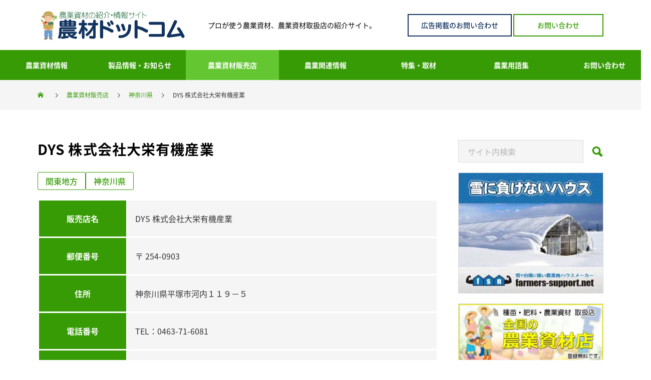

--- FILE ---
content_type: text/html;charset=utf-8
request_url: https://www.nouzai.com/agri-shop/kanagawa/daiei-yuki
body_size: 9669
content:
<!doctype html><html lang="ja"><head prefix="og: http://ogp.me/ns# fb: http://ogp.me/ns/fb# website: http://ogp.me/ns/website#">
    <meta charset="UTF-8">
    <!--[if IE]><meta http-equiv="X-UA-Compatible" content="IE=edge"><![endif]-->
    <meta name="format-detection" content="telephone=no">
    <meta name="theme-color" content="#379B05">
    <title>DYS 株式会社大栄有機産業 | 農業資材の紹介サイト | 農材ドットコム</title>
    <meta name="description" content="農業資材取扱店「DYS 株式会社大栄有機産業」の紹介ページです。">
    <link integrity="sha384-wvfXpqpZZVQGK6TAh5PVlGOfQNHSoD2xbE+QkPxCAFlNEevoEH3Sl0sibVcOQVnN" crossorigin="anonymous" media="all" id="499b3ed2a6ddcf3ffddcfb451ff19aee" rel="stylesheet" href="https://stackpath.bootstrapcdn.com/font-awesome/4.7.0/css/font-awesome.min.css">
    <link rel="preconnect" href="//www.googletagmanager.com">
    <link rel="preconnect" href="//www.google-analytics.com">
    <link rel="preconnect" href="//cdn2.hubspot.net">
    <link rel="preconnect" href="//static.hsappstatic.net">
    <link rel="preconnect" href="//app.hubspot.com">
    <link rel="preconnect" href="//track.hubspot.com">
    <link rel="preconnect" href="//js.hs-analytics.net">
    <link rel="preconnect" href="//js.hs-banner.com">
    <link rel="dns-prefetch" href="//www.googletagmanager.com">
    <link rel="dns-prefetch" href="//www.google-analytics.com">
    <link rel="dns-prefetch" href="//cdn2.hubspot.net">
    <link rel="dns-prefetch" href="//static.hsappstatic.net">
    <link rel="dns-prefetch" href="//app.hubspot.com">
    <link rel="dns-prefetch" href="//track.hubspot.com">
    <link rel="dns-prefetch" href="//js.hs-analytics.net">
    <link rel="dns-prefetch" href="//js.hs-banner.com">
    
    
    <link rel="shortcut icon" href="https://www.nouzai.com/hubfs/images/logo/favicon.ico">
    
    
    <meta name="viewport" content="width=device-width, initial-scale=1">

    
    <meta property="og:description" content="農業資材取扱店「DYS 株式会社大栄有機産業」の紹介ページです。">
    <meta property="og:title" content="DYS 株式会社大栄有機産業">
    <meta name="twitter:description" content="農業資材取扱店「DYS 株式会社大栄有機産業」の紹介ページです。">
    <meta name="twitter:title" content="DYS 株式会社大栄有機産業">

    

    
    <style>
a.cta_button{-moz-box-sizing:content-box !important;-webkit-box-sizing:content-box !important;box-sizing:content-box !important;vertical-align:middle}.hs-breadcrumb-menu{list-style-type:none;margin:0px 0px 0px 0px;padding:0px 0px 0px 0px}.hs-breadcrumb-menu-item{float:left;padding:10px 0px 10px 10px}.hs-breadcrumb-menu-divider:before{content:'›';padding-left:10px}.hs-featured-image-link{border:0}.hs-featured-image{float:right;margin:0 0 20px 20px;max-width:50%}@media (max-width: 568px){.hs-featured-image{float:none;margin:0;width:100%;max-width:100%}}.hs-screen-reader-text{clip:rect(1px, 1px, 1px, 1px);height:1px;overflow:hidden;position:absolute !important;width:1px}
</style>

<link rel="stylesheet" href="https://www.nouzai.com/hubfs/hub_generated/template_assets/1/79675012106/1763688390967/template_main.min.css">
<link rel="stylesheet" href="https://www.nouzai.com/hubfs/hub_generated/module_assets/1/91040381242/1744484867170/module_footer-cta.min.css">
    

    
<!--  Added by GoogleTagManager integration -->
<script>
var _hsp = window._hsp = window._hsp || [];
window.dataLayer = window.dataLayer || [];
function gtag(){dataLayer.push(arguments);}

var useGoogleConsentModeV2 = true;
var waitForUpdateMillis = 1000;



var hsLoadGtm = function loadGtm() {
    if(window._hsGtmLoadOnce) {
      return;
    }

    if (useGoogleConsentModeV2) {

      gtag('set','developer_id.dZTQ1Zm',true);

      gtag('consent', 'default', {
      'ad_storage': 'denied',
      'analytics_storage': 'denied',
      'ad_user_data': 'denied',
      'ad_personalization': 'denied',
      'wait_for_update': waitForUpdateMillis
      });

      _hsp.push(['useGoogleConsentModeV2'])
    }

    (function(w,d,s,l,i){w[l]=w[l]||[];w[l].push({'gtm.start':
    new Date().getTime(),event:'gtm.js'});var f=d.getElementsByTagName(s)[0],
    j=d.createElement(s),dl=l!='dataLayer'?'&l='+l:'';j.async=true;j.src=
    'https://www.googletagmanager.com/gtm.js?id='+i+dl;f.parentNode.insertBefore(j,f);
    })(window,document,'script','dataLayer','GTM-GV649');

    window._hsGtmLoadOnce = true;
};

_hsp.push(['addPrivacyConsentListener', function(consent){
  if(consent.allowed || (consent.categories && consent.categories.analytics)){
    hsLoadGtm();
  }
}]);

</script>

<!-- /Added by GoogleTagManager integration -->

    <link rel="canonical" href="https://www.nouzai.com/agri-shop/kanagawa/daiei-yuki">

<meta name="google-site-verification" content="IrVZE0cdJvE6LHG7Cd2YINzZJbRdiqJFnWlSy2Y_opc">
<meta name="google-adsense-account" content="ca-pub-1947478838252621">
<meta property="og:image" content="https://www.nouzai.com/hubfs/images/agri-shop/thumb/thumb-agri-shop.webp">
<meta property="og:image:width" content="900">
<meta property="og:image:height" content="360">

<meta name="twitter:image" content="https://www.nouzai.com/hubfs/images/agri-shop/thumb/thumb-agri-shop.webp">


<meta property="og:url" content="https://www.nouzai.com/agri-shop/kanagawa/daiei-yuki">
<meta name="twitter:card" content="summary_large_image">
<meta http-equiv="content-language" content="ja">






  <meta name="generator" content="HubSpot"></head>
  <body id="body" class="  hs-content-id-81609973808 hs-site-page page ">
<!--  Added by GoogleTagManager integration -->
<noscript><iframe src="https://www.googletagmanager.com/ns.html?id=GTM-GV649" height="0" width="0" style="display:none;visibility:hidden"></iframe></noscript>

<!-- /Added by GoogleTagManager integration -->

    <div id="container">
      
        <div data-global-resource-path="Muum/templates/partials/header.html"><header id="header" class="off_hover">
  <div id="header_top">
    <div id="header_logo">
      <p class="logo">
        <a href="https://www.nouzai.com/" title="農業資材の紹介・情報サイト「農材ドットコム」">
          <img class="pc_logo_image" src="https://www.nouzai.com/hubfs/images/logo/nouzaicom_logo.svg" alt="農業資材の紹介・情報サイト「農材ドットコム」" title="農業資材の紹介・情報サイト「農材ドットコム」" width="300" height="63">
        </a>
      </p>
    </div>
    <p id="site_description" class="show_desc_pc">
      <span>プロが使う農業資材、農業資材取扱店の紹介サイト。</span>
    </p>
    <div id="header_cta">
      <a class="q_custom_button bt_green v2" href="/public-contact">広告掲載のお問い合わせ</a>
      <a class="q_custom_button bt_green" href="/contact">お問い合わせ</a>
    </div>
  </div>
  <a id="menu_button" href="#"><span></span><span></span><span></span></a>
  
  <div id="hs_menu_wrapper_global_menu" class="hs-menu-wrapper active-branch no-flyouts hs-menu-flow-horizontal" role="navigation" data-sitemap-name="Global Menu" data-menu-id="81047675020" aria-label="Navigation Menu">
 <ul role="menu" class="active-branch">
  <li class="hs-menu-item hs-menu-depth-1 hs-item-has-children" role="none"><a href="https://www.nouzai.com/agri-shizai" aria-haspopup="true" aria-expanded="false" role="menuitem">農業資材情報</a>
   <ul role="menu" class="hs-menu-children-wrapper">
    <li class="hs-menu-item hs-menu-depth-2 hs-item-has-children" role="none"><a href="https://www.nouzai.com/agri-shizai/house-hihuku" role="menuitem">ハウス被覆資材</a>
     <ul role="menu" class="hs-menu-children-wrapper">
      <li class="hs-menu-item hs-menu-depth-3" role="none"><a href="https://www.nouzai.com/agri-shizai/house-hihuku/noubi" role="menuitem">農業用ビニール（農ビ）</a></li>
      <li class="hs-menu-item hs-menu-depth-3" role="none"><a href="https://www.nouzai.com/agri-shizai/house-hihuku/noupo" role="menuitem">農業用ポリオレフィン（農PO）</a></li>
      <li class="hs-menu-item hs-menu-depth-3" role="none"><a href="https://www.nouzai.com/agri-shizai/house-hihuku/polyester" role="menuitem">ポリエステルフィルム(PET)</a></li>
      <li class="hs-menu-item hs-menu-depth-3" role="none"><a href="https://www.nouzai.com/agri-shizai/house-hihuku/fusso" role="menuitem">フッ素フィルム（ETEF) </a></li>
      <li class="hs-menu-item hs-menu-depth-3" role="none"><a href="https://www.nouzai.com/agri-shizai/house-hihuku/sakubi" role="menuitem">農サクビ </a></li>
      <li class="hs-menu-item hs-menu-depth-3" role="none"><a href="https://www.nouzai.com/agri-shizai/house-hihuku/namiita" role="menuitem">硬質波板</a></li>
      <li class="hs-menu-item hs-menu-depth-3" role="none"><a href="https://www.nouzai.com/agri-shizai/house-hihuku/chuukuu" role="menuitem">中空シート（被覆材）</a></li>
      <li class="hs-menu-item hs-menu-depth-3" role="none"><a href="https://www.nouzai.com/agri-shizai/house-hihuku/foamed-sheet" role="menuitem">発泡シート（被覆材）</a></li>
      <li class="hs-menu-item hs-menu-depth-3" role="none"><a href="https://www.nouzai.com/agri-shizai/house-hihuku/clothsheet" role="menuitem">クロスシートタイプ（被覆材）</a></li>
     </ul></li>
    <li class="hs-menu-item hs-menu-depth-2 hs-item-has-children" role="none"><a href="https://www.nouzai.com/agri-shizai/poly-multi" role="menuitem">農ポリ･マルチ･果樹マルチ</a>
     <ul role="menu" class="hs-menu-children-wrapper">
      <li class="hs-menu-item hs-menu-depth-3" role="none"><a href="https://www.nouzai.com/agri-shizai/poly-multi/noupori" role="menuitem">農ポリ</a></li>
      <li class="hs-menu-item hs-menu-depth-3" role="none"><a href="https://www.nouzai.com/agri-shizai/poly-multi/multi" role="menuitem">マルチ</a></li>
      <li class="hs-menu-item hs-menu-depth-3" role="none"><a href="https://www.nouzai.com/agri-shizai/poly-multi/kajyu-multi" role="menuitem">果樹用マルチ</a></li>
      <li class="hs-menu-item hs-menu-depth-3" role="none"><a href="https://www.nouzai.com/agri-shizai/betagake-bousou-hogosheet/betagake" role="menuitem">べたがけ資材</a></li>
      <li class="hs-menu-item hs-menu-depth-3" role="none"><a href="https://www.nouzai.com/agri-shizai/betagake-bousou-hogosheet/bousou-sheet" role="menuitem">防草シート</a></li>
      <li class="hs-menu-item hs-menu-depth-3" role="none"><a href="https://www.nouzai.com/agri-shizai/betagake-bousou-hogosheet/sonota-sheet" role="menuitem">その他シート</a></li>
     </ul></li>
    <li class="hs-menu-item hs-menu-depth-2 hs-item-has-children" role="none"><a href="https://www.nouzai.com/agri-shizai/sheet-op" role="menuitem">被覆関連資材</a>
     <ul role="menu" class="hs-menu-children-wrapper">
      <li class="hs-menu-item hs-menu-depth-3" role="none"><a href="https://www.nouzai.com/agri-shizai/sheet-op/sheet-presser" role="menuitem">シート押さえ・マルチ押さえ</a></li>
      <li class="hs-menu-item hs-menu-depth-3" role="none"><a href="https://www.nouzai.com/agri-shizai/sheet-op/plastic-pile" role="menuitem">プラスチック杭</a></li>
      <li class="hs-menu-item hs-menu-depth-3" role="none"><a href="https://www.nouzai.com/agri-shizai/sheet-op/repairing-material" role="menuitem">補修材・関連材</a></li>
      <li class="hs-menu-item hs-menu-depth-3" role="none"><a href="https://www.nouzai.com/agri-shizai/sheet-op/sheet-winder" role="menuitem">シート展張・巻取り補助</a></li>
     </ul></li>
    <li class="hs-menu-item hs-menu-depth-2 hs-item-has-children" role="none"><a href="https://www.nouzai.com/agri-shizai/control-item" role="menuitem">遮光･遮熱･害虫･害獣･ドリフト抑止材</a>
     <ul role="menu" class="hs-menu-children-wrapper">
      <li class="hs-menu-item hs-menu-depth-3" role="none"><a href="https://www.nouzai.com/agri-shizai/control-item#toc-2" role="menuitem">遮光･遮熱対策</a></li>
      <li class="hs-menu-item hs-menu-depth-3" role="none"><a href="https://www.nouzai.com/agri-shizai/control-item#toc-3" role="menuitem">防風・ドリフト対策</a></li>
      <li class="hs-menu-item hs-menu-depth-3" role="none"><a href="https://www.nouzai.com/agri-shizai/control-item#toc-4" role="menuitem">害虫・害獣対策</a></li>
     </ul></li>
    <li class="hs-menu-item hs-menu-depth-2 hs-item-has-children" role="none"><a href="https://www.nouzai.com/agri-shizai/greenhouse" role="menuitem">ビニールハウス資材･温室メーカー</a>
     <ul role="menu" class="hs-menu-children-wrapper">
      <li class="hs-menu-item hs-menu-depth-3" role="none"><a href="https://www.nouzai.com/agri-shizai/greenhouse#toc-2" role="menuitem">ハウス部材</a></li>
      <li class="hs-menu-item hs-menu-depth-3" role="none"><a href="https://www.nouzai.com/agri-shizai/greenhouse#toc-3" role="menuitem">温室メーカー</a></li>
      <li class="hs-menu-item hs-menu-depth-3" role="none"><a href="https://www.nouzai.com/agri-shizai/greenhouse#toc-4" role="menuitem">温室エアシールド・複層フィルムハウスシステム</a></li>
     </ul></li>
    <li class="hs-menu-item hs-menu-depth-2" role="none"><a href="https://www.nouzai.com/agri-shizai/greenhouse-apparatus" role="menuitem">温室機器･ハウス設備機器</a></li>
    <li class="hs-menu-item hs-menu-depth-2" role="none"><a href="https://www.nouzai.com/agri-shizai/hydroponic-cultivation-system" role="menuitem">養液栽培･栽培環境機器</a></li>
    <li class="hs-menu-item hs-menu-depth-2 hs-item-has-children" role="none"><a href="https://www.nouzai.com/agri-shizai/pest-control-apparatus" role="menuitem">防除資材･土壌消毒</a>
     <ul role="menu" class="hs-menu-children-wrapper">
      <li class="hs-menu-item hs-menu-depth-3" role="none"><a href="https://www.nouzai.com/agri-shizai/pest-control-apparatus#toc-2" role="menuitem">防虫資材</a></li>
      <li class="hs-menu-item hs-menu-depth-3" role="none"><a href="https://www.nouzai.com/agri-shizai/pest-control-apparatus#toc-3" role="menuitem">防獣資材</a></li>
      <li class="hs-menu-item hs-menu-depth-3" role="none"><a href="https://www.nouzai.com/agri-shizai/pest-control-apparatus#toc-4" role="menuitem">農薬散布機器</a></li>
      <li class="hs-menu-item hs-menu-depth-3" role="none"><a href="https://www.nouzai.com/agri-shizai/pest-control-apparatus#toc-5" role="menuitem">土壌消毒機器</a></li>
      <li class="hs-menu-item hs-menu-depth-3" role="none"><a href="https://www.nouzai.com/agri-shizai/pest-control-apparatus#toc-6" role="menuitem">防草シート</a></li>
     </ul></li>
    <li class="hs-menu-item hs-menu-depth-2" role="none"><a href="https://www.nouzai.com/agri-shizai/watering-apparatus" role="menuitem">灌水資材･細霧設備機器</a></li>
    <li class="hs-menu-item hs-menu-depth-2" role="none"><a href="https://www.nouzai.com/agri-shizai/gardening-support" role="menuitem">播種･育苗･生産資材</a></li>
    <li class="hs-menu-item hs-menu-depth-2" role="none"><a href="https://www.nouzai.com/agri-shizai/agricultural-measuring-equipment" role="menuitem">測定機器･機械工具･農具</a></li>
    <li class="hs-menu-item hs-menu-depth-2" role="none"><a href="https://www.nouzai.com/agri-shizai/packing-material" role="menuitem">選別機器･包装梱包・保管保冷</a></li>
    <li class="hs-menu-item hs-menu-depth-2" role="none"><a href="https://www.nouzai.com/agri-shizai/fertilizer-soil-amendment" role="menuitem">肥料･土壌改良材･活性剤</a></li>
    <li class="hs-menu-item hs-menu-depth-2" role="none"><a href="https://www.nouzai.com/agri-shizai/crop-cultivation-material" role="menuitem">作物別栽培資材</a></li>
   </ul></li>
  <li class="hs-menu-item hs-menu-depth-1 hs-item-has-children" role="none"><a href="javascript:;" aria-haspopup="true" aria-expanded="false" role="menuitem">製品情報・お知らせ</a>
   <ul role="menu" class="hs-menu-children-wrapper">
    <li class="hs-menu-item hs-menu-depth-2" role="none"><a href="https://www.nouzai.com/list-products-materials" role="menuitem">製品情報</a></li>
    <li class="hs-menu-item hs-menu-depth-2" role="none"><a href="https://www.nouzai.com/blog/free-listing-campaign" role="menuitem">商品掲載無償キャンペーン</a></li>
    <li class="hs-menu-item hs-menu-depth-2" role="none"><a href="https://www.nouzai.com/movie" role="menuitem">製品紹介動画</a></li>
    <li class="hs-menu-item hs-menu-depth-2" role="none"><a href="https://www.nouzai.com/update" role="menuitem">各社のお知らせ</a></li>
    <li class="hs-menu-item hs-menu-depth-2" role="none"><a href="https://www.facebook.com/nouzai.com.official" role="menuitem" target="_blank" rel="noopener">FaceBook</a></li>
    <li class="hs-menu-item hs-menu-depth-2" role="none"><a href="https://x.com/nouzai_com/" role="menuitem" target="_blank" rel="noopener">X（旧Twitter）</a></li>
   </ul></li>
  <li class="hs-menu-item hs-menu-depth-1 active hs-item-has-children active-branch" role="none"><a href="https://www.nouzai.com/agri-shop" aria-haspopup="true" aria-expanded="false" role="menuitem">農業資材販売店</a>
   <ul role="menu" class="hs-menu-children-wrapper">
    <li class="hs-menu-item hs-menu-depth-2 hs-item-has-children" role="none"><a href="/agri-shop/hokkaido-tohoku-region" role="menuitem">北海道・東北地方</a>
     <ul role="menu" class="hs-menu-children-wrapper">
      <li class="hs-menu-item hs-menu-depth-3" role="none"><a href="/agri-shop/hokkaido" role="menuitem">北海道</a></li>
      <li class="hs-menu-item hs-menu-depth-3" role="none"><a href="/agri-shop/aomori" role="menuitem">青森県</a></li>
      <li class="hs-menu-item hs-menu-depth-3" role="none"><a href="/agri-shop/iwate" role="menuitem">岩手県</a></li>
      <li class="hs-menu-item hs-menu-depth-3" role="none"><a href="/agri-shop/miyagi" role="menuitem">宮城県</a></li>
      <li class="hs-menu-item hs-menu-depth-3" role="none"><a href="/agri-shop/akita" role="menuitem">秋田県</a></li>
      <li class="hs-menu-item hs-menu-depth-3" role="none"><a href="/agri-shop/yamagata" role="menuitem">山形県</a></li>
      <li class="hs-menu-item hs-menu-depth-3" role="none"><a href="/agri-shop/fukushima" role="menuitem">福島県</a></li>
     </ul></li>
    <li class="hs-menu-item hs-menu-depth-2 hs-item-has-children" role="none"><a href="/agri-shop/kanto-region" role="menuitem">関東地方</a>
     <ul role="menu" class="hs-menu-children-wrapper">
      <li class="hs-menu-item hs-menu-depth-3" role="none"><a href="/agri-shop/ibaraki" role="menuitem">茨城県</a></li>
      <li class="hs-menu-item hs-menu-depth-3" role="none"><a href="/agri-shop/tochigi" role="menuitem">栃木県</a></li>
      <li class="hs-menu-item hs-menu-depth-3" role="none"><a href="/agri-shop/gunma" role="menuitem">群馬県</a></li>
      <li class="hs-menu-item hs-menu-depth-3" role="none"><a href="/agri-shop/saitama" role="menuitem">埼玉県</a></li>
      <li class="hs-menu-item hs-menu-depth-3" role="none"><a href="/agri-shop/chiba" role="menuitem">千葉県</a></li>
      <li class="hs-menu-item hs-menu-depth-3" role="none"><a href="/agri-shop/tokyo" role="menuitem">東京都</a></li>
      <li class="hs-menu-item hs-menu-depth-3" role="none"><a href="/agri-shop/kanagawa" role="menuitem">神奈川県</a></li>
     </ul></li>
    <li class="hs-menu-item hs-menu-depth-2 hs-item-has-children" role="none"><a href="/agri-shop/chubu-region" role="menuitem">中部地方</a>
     <ul role="menu" class="hs-menu-children-wrapper">
      <li class="hs-menu-item hs-menu-depth-3" role="none"><a href="/agri-shop/niigata" role="menuitem">新潟県</a></li>
      <li class="hs-menu-item hs-menu-depth-3" role="none"><a href="/agri-shop/toyama" role="menuitem">富山県</a></li>
      <li class="hs-menu-item hs-menu-depth-3" role="none"><a href="/agri-shop/ishikawa" role="menuitem">石川県</a></li>
      <li class="hs-menu-item hs-menu-depth-3" role="none"><a href="/agri-shop/fukui" role="menuitem">福井県</a></li>
      <li class="hs-menu-item hs-menu-depth-3" role="none"><a href="/agri-shop/yamanashi" role="menuitem">山梨県</a></li>
      <li class="hs-menu-item hs-menu-depth-3" role="none"><a href="/agri-shop/nagano" role="menuitem">長野県</a></li>
      <li class="hs-menu-item hs-menu-depth-3" role="none"><a href="/agri-shop/gifu" role="menuitem">岐阜県</a></li>
      <li class="hs-menu-item hs-menu-depth-3" role="none"><a href="/agri-shop/shizuoka" role="menuitem">静岡県</a></li>
      <li class="hs-menu-item hs-menu-depth-3" role="none"><a href="/agri-shop/aichi" role="menuitem">愛知県</a></li>
     </ul></li>
    <li class="hs-menu-item hs-menu-depth-2 hs-item-has-children" role="none"><a href="/agri-shop/kinki-region" role="menuitem">近畿地方</a>
     <ul role="menu" class="hs-menu-children-wrapper">
      <li class="hs-menu-item hs-menu-depth-3" role="none"><a href="/agri-shop/mie" role="menuitem">三重県</a></li>
      <li class="hs-menu-item hs-menu-depth-3" role="none"><a href="/agri-shop/shiga" role="menuitem">滋賀県</a></li>
      <li class="hs-menu-item hs-menu-depth-3" role="none"><a href="/agri-shop/kyoto" role="menuitem">京都府</a></li>
      <li class="hs-menu-item hs-menu-depth-3" role="none"><a href="/agri-shop/osaka" role="menuitem">大阪府</a></li>
      <li class="hs-menu-item hs-menu-depth-3" role="none"><a href="/agri-shop/hyogo" role="menuitem">兵庫県</a></li>
      <li class="hs-menu-item hs-menu-depth-3" role="none"><a href="/agri-shop/nara" role="menuitem">奈良県</a></li>
      <li class="hs-menu-item hs-menu-depth-3" role="none"><a href="/agri-shop/wakayama" role="menuitem">和歌山県</a></li>
     </ul></li>
    <li class="hs-menu-item hs-menu-depth-2 hs-item-has-children" role="none"><a href="/agri-shop/chugoku-region" role="menuitem">中国地方</a>
     <ul role="menu" class="hs-menu-children-wrapper">
      <li class="hs-menu-item hs-menu-depth-3" role="none"><a href="/agri-shop/tottori" role="menuitem">鳥取県</a></li>
      <li class="hs-menu-item hs-menu-depth-3" role="none"><a href="/agri-shop/shimane" role="menuitem">島根県</a></li>
      <li class="hs-menu-item hs-menu-depth-3" role="none"><a href="/agri-shop/okayama" role="menuitem">岡山県</a></li>
      <li class="hs-menu-item hs-menu-depth-3" role="none"><a href="/agri-shop/hiroshima" role="menuitem">広島県</a></li>
      <li class="hs-menu-item hs-menu-depth-3" role="none"><a href="/agri-shop/yamaguchi" role="menuitem">山口県</a></li>
     </ul></li>
    <li class="hs-menu-item hs-menu-depth-2 hs-item-has-children" role="none"><a href="/agri-shop/shikoku-region" role="menuitem">四国地方</a>
     <ul role="menu" class="hs-menu-children-wrapper">
      <li class="hs-menu-item hs-menu-depth-3" role="none"><a href="/agri-shop/tokushima" role="menuitem">徳島県</a></li>
      <li class="hs-menu-item hs-menu-depth-3" role="none"><a href="/agri-shop/kagawa" role="menuitem">香川県</a></li>
      <li class="hs-menu-item hs-menu-depth-3" role="none"><a href="/agri-shop/ehime" role="menuitem">愛媛県</a></li>
      <li class="hs-menu-item hs-menu-depth-3" role="none"><a href="/agri-shop/kochi" role="menuitem">高知県</a></li>
     </ul></li>
    <li class="hs-menu-item hs-menu-depth-2 hs-item-has-children" role="none"><a href="/agri-shop/kyushu-okinawa-region" role="menuitem">九州・沖縄地方</a>
     <ul role="menu" class="hs-menu-children-wrapper">
      <li class="hs-menu-item hs-menu-depth-3" role="none"><a href="/agri-shop/fukuoka" role="menuitem">福岡県</a></li>
      <li class="hs-menu-item hs-menu-depth-3" role="none"><a href="/agri-shop/saga" role="menuitem">佐賀県</a></li>
      <li class="hs-menu-item hs-menu-depth-3" role="none"><a href="/agri-shop/nagasaki" role="menuitem">長崎県</a></li>
      <li class="hs-menu-item hs-menu-depth-3" role="none"><a href="/agri-shop/kumamoto" role="menuitem">熊本県</a></li>
      <li class="hs-menu-item hs-menu-depth-3" role="none"><a href="/agri-shop/oita" role="menuitem">大分県</a></li>
      <li class="hs-menu-item hs-menu-depth-3" role="none"><a href="/agri-shop/miyazaki" role="menuitem">宮崎県</a></li>
      <li class="hs-menu-item hs-menu-depth-3" role="none"><a href="/agri-shop/kagoshima" role="menuitem">鹿児島県</a></li>
      <li class="hs-menu-item hs-menu-depth-3" role="none"><a href="/agri-shop/okinawa" role="menuitem">沖縄県</a></li>
     </ul></li>
    <li class="hs-menu-item hs-menu-depth-2" role="none"><a href="https://www.nouzai.com/agri-shop/shop-touroku" role="menuitem">農業資材取扱店の登録</a></li>
   </ul></li>
  <li class="hs-menu-item hs-menu-depth-1 hs-item-has-children" role="none"><a href="javascript:;" aria-haspopup="true" aria-expanded="false" role="menuitem">農業関連情報</a>
   <ul role="menu" class="hs-menu-children-wrapper">
    <li class="hs-menu-item hs-menu-depth-2" role="none"><a href="https://www.nouzai.com/blog" role="menuitem">農業関連ブログ</a></li>
    <li class="hs-menu-item hs-menu-depth-2" role="none"><a href="https://www.nouzai.com/agri-news" role="menuitem">農業関連ニュース</a></li>
   </ul></li>
  <li class="hs-menu-item hs-menu-depth-1 hs-item-has-children" role="none"><a href="https://www.nouzai.com/special" aria-haspopup="true" aria-expanded="false" role="menuitem">特集・取材</a>
   <ul role="menu" class="hs-menu-children-wrapper">
    <li class="hs-menu-item hs-menu-depth-2" role="none"><a href="https://www.nouzai.com/special#production" role="menuitem">生産者取材</a></li>
    <li class="hs-menu-item hs-menu-depth-2" role="none"><a href="https://www.nouzai.com/special#manufacturer" role="menuitem">メーカー取材</a></li>
   </ul></li>
  <li class="hs-menu-item hs-menu-depth-1 hs-item-has-children" role="none"><a href="https://www.nouzai.com/glossary" aria-haspopup="true" aria-expanded="false" role="menuitem">農業用語集</a>
   <ul role="menu" class="hs-menu-children-wrapper">
    <li class="hs-menu-item hs-menu-depth-2" role="none"><a href="https://www.nouzai.com/glossary?val=aa" role="menuitem">あ行</a></li>
    <li class="hs-menu-item hs-menu-depth-2" role="none"><a href="https://www.nouzai.com/glossary?val=ka" role="menuitem">か行</a></li>
    <li class="hs-menu-item hs-menu-depth-2" role="none"><a href="https://www.nouzai.com/glossary?val=sa" role="menuitem">さ行</a></li>
    <li class="hs-menu-item hs-menu-depth-2" role="none"><a href="https://www.nouzai.com/glossary?val=ta" role="menuitem">た行</a></li>
    <li class="hs-menu-item hs-menu-depth-2" role="none"><a href="https://www.nouzai.com/glossary?val=na" role="menuitem">な行</a></li>
    <li class="hs-menu-item hs-menu-depth-2" role="none"><a href="https://www.nouzai.com/glossary?val=ha" role="menuitem">は行</a></li>
    <li class="hs-menu-item hs-menu-depth-2" role="none"><a href="https://www.nouzai.com/glossary?val=ma" role="menuitem">ま行</a></li>
    <li class="hs-menu-item hs-menu-depth-2" role="none"><a href="https://www.nouzai.com/glossary?val=ya" role="menuitem">や行</a></li>
    <li class="hs-menu-item hs-menu-depth-2" role="none"><a href="https://www.nouzai.com/glossary?val=ra" role="menuitem">ら行</a></li>
    <li class="hs-menu-item hs-menu-depth-2" role="none"><a href="https://www.nouzai.com/glossary?val=wa" role="menuitem">わ行</a></li>
   </ul></li>
  <li class="hs-menu-item hs-menu-depth-1 hs-item-has-children" role="none"><a href="https://www.nouzai.com/contact" aria-haspopup="true" aria-expanded="false" role="menuitem">お問い合わせ</a>
   <ul role="menu" class="hs-menu-children-wrapper">
    <li class="hs-menu-item hs-menu-depth-2" role="none"><a href="https://www.nouzai.com/public-contact" role="menuitem">広告掲載のお問い合わせ</a></li>
    <li class="hs-menu-item hs-menu-depth-2" role="none"><a href="https://www.nouzai.com/faq" role="menuitem">よくあるご質問</a></li>
    <li class="hs-menu-item hs-menu-depth-2" role="none"><a href="https://www.nouzai.com/privacy-policy" role="menuitem">プライバシーポリシー</a></li>
   </ul></li>
 </ul>
</div>
  
</header></div>
      
      








<!-- Begin partial -->








  
  
      <div id="bread_crumb">
        <ul class="clearfix" itemscope itemtype="http://schema.org/BreadcrumbList">
          <li itemprop="itemListElement" itemscope itemtype="http://schema.org/ListItem" class="home">
            <a itemprop="item" href="https://www.nouzai.com/">
              <span itemprop="name">ホーム</span>
            </a>
            <meta itemprop="position" content="1">
          </li>
          <li itemprop="itemListElement" itemscope itemtype="http://schema.org/ListItem">
            <a itemprop="item" href="/agri-shop">
              <span itemprop="name">農業資材販売店</span>
            </a>
            <meta itemprop="position" content="2">
          </li>
          <li itemprop="itemListElement" itemscope itemtype="http://schema.org/ListItem">
            <a itemprop="item" href="/agri-shop/kanagawa">
              <span itemprop="name">神奈川県</span>
            </a>
            <meta itemprop="position" content="3">
          </li>
          <li class="last" itemprop="itemListElement" itemscope itemtype="http://schema.org/ListItem">
            <span itemprop="name">DYS 株式会社大栄有機産業</span>
            <meta itemprop="position" content="4">
          </li>
        </ul>
      </div>
  

<!-- End partial -->
<div id="main_contents" class="layout_type2">
  <div id="main_col">
    <article id="article">
      
      
        <div id="post_title">
          <h1 class="title entry-title">DYS 株式会社大栄有機産業</h1>
        </div>
        <div class="post_content clearfix">
          <ul class="btn_link">
            <li><a href="/agri-shop/kanto-region">関東地方</a></li>
            <li><a href="/agri-shop/kanagawa">神奈川県</a></li>
          </ul>
          <table class="shop_detail region">
            <tbody>
              <tr>
                <th>販売店名</th>
                <td class="shop_list_name">DYS 株式会社大栄有機産業</td>
              </tr>
              
              
              <tr>
                <th>郵便番号</th>
                <td>〒&nbsp;254-0903</td>
              </tr>
              
              
              <tr>
                <th>住所</th>
                <td>神奈川県平塚市河内１１９－５</td>
              </tr>
              
              
              <tr>
                <th>電話番号</th>
                <td>TEL：0463-71-6081</td>
              </tr>
              
              
              <tr>
                <th>FAX番号</th>
                <td>FAX：0463-71-6090</td>
              </tr>
              
              
              <tr>
                <th>サイトのURL</th>
                <td>
                  <a href="http://www.daiei-yuki.co.jp/" target="_blank">http://www.daiei-yuki.co.jp/</a>
                </td>
              </tr>
              
              
              <tr>
                <th>取り扱い品目</th>
                <td>
                
                  肥料
                
                </td>
              </tr>
              
              
              <tr>
                <th>コメント</th>
                <td>りん酸肥料（ロイヤルグアノ・マリんグアノ）<br>天然カリ肥料（ロイヤルカリ）<br>珪酸肥料（ケイグリーンスーパー）<br>他、ニーム・海藻資材・無臭堆肥・木酢液・Ｍｇ資材など<br>有機肥料を卸販売しています。</td>
              </tr>
              
            </tbody>
          </table>
          
            <div class="acf-map">
              <div class="marker" data-lat="35.34122" data-lng="139.31055"></div>
            </div>
          
        </div><!-- END .post_content -->
      

    </article>
  </div>
  <!-- END #main_col -->
  <div id="side_col">
    <div data-global-resource-path="Muum/templates/partials/side-col.html"><!-- Begin partial -->



  




<div id="side_col_items" class="side_col_items">
  
    <div class="side_col_item">
      <div id="hs_cos_wrapper_module_search_input" class="hs_cos_wrapper hs_cos_wrapper_widget hs_cos_wrapper_type_module" style="" data-hs-cos-general-type="widget" data-hs-cos-type="module">



<div id="hs-search-field" class="hs-search-field"> 
    <div class="hs-search-field__bar"> 
      <form action="/search">
        <input type="text" id="hs-search-field__input" class="hs-search-field__input" name="term" autocomplete="off" aria-label="Search" placeholder="サイト内検索">
        
        
          <input type="hidden" name="type" value="SITE_PAGE">
        
        
          <input type="hidden" name="type" value="LANDING_PAGE">
        
        
          <input type="hidden" name="type" value="BLOG_POST">
          <input type="hidden" name="type" value="LISTING_PAGE">
        
        
          <input type="hidden" name="type" value="KNOWLEDGE_ARTICLE">
        
        
        <input type="hidden" name="limit" value="24">
        <input type="hidden" name="offset" value="0">
        <input type="hidden" name="property" value="title">
        <input type="hidden" name="property" value="description">
        <input type="hidden" name="property" value="html">
        
          <label class="search-button-lbl" for="search-button"></label>
          <button id="search-button" aria-label="Search"></button>
        
      </form>
    </div>
</div>
</div>
    </div>
    <div id="side_col_bannar" class="side_col_item">
      <div id="hs_cos_wrapper_module_bannar_list" class="hs_cos_wrapper hs_cos_wrapper_widget hs_cos_wrapper_type_module" style="" data-hs-cos-general-type="widget" data-hs-cos-type="module">

























<div class="common-bannar">
  
  
  <div class="bannar-items  p0 ">
    <!--HubSpot Call-to-Action Code --><span class="hs-cta-wrapper" id="hs-cta-wrapper-853f412d-84fa-4930-9409-828ac24388ef"><span class="hs-cta-node hs-cta-853f412d-84fa-4930-9409-828ac24388ef" id="hs-cta-853f412d-84fa-4930-9409-828ac24388ef"><!--[if lte IE 8]><div id="hs-cta-ie-element"></div><![endif]--><a href="https://hubspot-cta-redirect-na2-prod.s3.amazonaws.com/cta/redirect/22306792/853f412d-84fa-4930-9409-828ac24388ef" target="_blank" rel="noopener"><img class="hs-cta-img" id="hs-cta-img-853f412d-84fa-4930-9409-828ac24388ef" style="border-width:0px;" height="250" width="300" src="https://hubspot-no-cache-na2-prod.s3.amazonaws.com/cta/default/22306792/853f412d-84fa-4930-9409-828ac24388ef.png" alt="新規CTA"></a></span><script charset="utf-8" src="/hs/cta/cta/current.js"></script><script type="text/javascript"> hbspt.cta._relativeUrls=true;hbspt.cta.load(22306792, '853f412d-84fa-4930-9409-828ac24388ef', {"useNewLoader":"true","region":"na2"}); </script></span><!-- end HubSpot Call-to-Action Code -->
  </div>
  
  <div class="bannar-items  p0 ">
    <!--HubSpot Call-to-Action Code --><span class="hs-cta-wrapper" id="hs-cta-wrapper-1630cf7d-8714-44cf-be21-113ceee24460"><span class="hs-cta-node hs-cta-1630cf7d-8714-44cf-be21-113ceee24460" id="hs-cta-1630cf7d-8714-44cf-be21-113ceee24460"><!--[if lte IE 8]><div id="hs-cta-ie-element"></div><![endif]--><a href="https://hubspot-cta-redirect-na2-prod.s3.amazonaws.com/cta/redirect/22306792/1630cf7d-8714-44cf-be21-113ceee24460"><img class="hs-cta-img" id="hs-cta-img-1630cf7d-8714-44cf-be21-113ceee24460" style="border-width:0px;" height="120" width="300" src="https://hubspot-no-cache-na2-prod.s3.amazonaws.com/cta/default/22306792/1630cf7d-8714-44cf-be21-113ceee24460.png" alt="種苗、肥料、農業資材の取扱店。 営農アドバイスも受けれます。"></a></span><script charset="utf-8" src="/hs/cta/cta/current.js"></script><script type="text/javascript"> hbspt.cta._relativeUrls=true;hbspt.cta.load(22306792, '1630cf7d-8714-44cf-be21-113ceee24460', {"useNewLoader":"true","region":"na2"}); </script></span><!-- end HubSpot Call-to-Action Code -->
  </div>
  
  <div class="bannar-items  p0 ">
    <!--HubSpot Call-to-Action Code --><span class="hs-cta-wrapper" id="hs-cta-wrapper-9d269740-73ce-42d6-aab1-a6c128982f68"><span class="hs-cta-node hs-cta-9d269740-73ce-42d6-aab1-a6c128982f68" id="hs-cta-9d269740-73ce-42d6-aab1-a6c128982f68"><!--[if lte IE 8]><div id="hs-cta-ie-element"></div><![endif]--><a href="https://hubspot-cta-redirect-na2-prod.s3.amazonaws.com/cta/redirect/22306792/9d269740-73ce-42d6-aab1-a6c128982f68" target="_blank" rel="noopener"><img class="hs-cta-img" id="hs-cta-img-9d269740-73ce-42d6-aab1-a6c128982f68" style="border-width:0px;" height="225" width="300" src="https://hubspot-no-cache-na2-prod.s3.amazonaws.com/cta/default/22306792/9d269740-73ce-42d6-aab1-a6c128982f68.png" alt="新規CTA"></a></span><script charset="utf-8" src="/hs/cta/cta/current.js"></script><script type="text/javascript"> hbspt.cta._relativeUrls=true;hbspt.cta.load(22306792, '9d269740-73ce-42d6-aab1-a6c128982f68', {"useNewLoader":"true","region":"na2"}); </script></span><!-- end HubSpot Call-to-Action Code -->
  </div>
  
  <div class="bannar-items  p0 ">
    <!--HubSpot Call-to-Action Code --><span class="hs-cta-wrapper" id="hs-cta-wrapper-ba78183f-b1f9-4d43-b1af-6244f6e4ac72"><span class="hs-cta-node hs-cta-ba78183f-b1f9-4d43-b1af-6244f6e4ac72" id="hs-cta-ba78183f-b1f9-4d43-b1af-6244f6e4ac72"><!--[if lte IE 8]><div id="hs-cta-ie-element"></div><![endif]--><a href="https://hubspot-cta-redirect-na2-prod.s3.amazonaws.com/cta/redirect/22306792/ba78183f-b1f9-4d43-b1af-6244f6e4ac72"><img class="hs-cta-img" id="hs-cta-img-ba78183f-b1f9-4d43-b1af-6244f6e4ac72" style="border-width:0px;" height="120" width="300" src="https://hubspot-no-cache-na2-prod.s3.amazonaws.com/cta/default/22306792/ba78183f-b1f9-4d43-b1af-6244f6e4ac72.png" alt="農材ドットコム SNSの告知"></a></span><script charset="utf-8" src="/hs/cta/cta/current.js"></script><script type="text/javascript"> hbspt.cta._relativeUrls=true;hbspt.cta.load(22306792, 'ba78183f-b1f9-4d43-b1af-6244f6e4ac72', {"useNewLoader":"true","region":"na2"}); </script></span><!-- end HubSpot Call-to-Action Code -->
  </div>
  
  <div class="bannar-items  p0 ">
    <!--HubSpot Call-to-Action Code --><span class="hs-cta-wrapper" id="hs-cta-wrapper-64afc22f-13c4-453c-affe-6b0e67c13d8d"><span class="hs-cta-node hs-cta-64afc22f-13c4-453c-affe-6b0e67c13d8d" id="hs-cta-64afc22f-13c4-453c-affe-6b0e67c13d8d"><!--[if lte IE 8]><div id="hs-cta-ie-element"></div><![endif]--><a href="https://hubspot-cta-redirect-na2-prod.s3.amazonaws.com/cta/redirect/22306792/64afc22f-13c4-453c-affe-6b0e67c13d8d" target="_blank" rel="noopener"><img class="hs-cta-img" id="hs-cta-img-64afc22f-13c4-453c-affe-6b0e67c13d8d" style="border-width:0px;" height="250" width="300" src="https://hubspot-no-cache-na2-prod.s3.amazonaws.com/cta/default/22306792/64afc22f-13c4-453c-affe-6b0e67c13d8d.png" alt="新規CTA"></a></span><script charset="utf-8" src="/hs/cta/cta/current.js"></script><script type="text/javascript"> hbspt.cta._relativeUrls=true;hbspt.cta.load(22306792, '64afc22f-13c4-453c-affe-6b0e67c13d8d', {"useNewLoader":"true","region":"na2"}); </script></span><!-- end HubSpot Call-to-Action Code -->
  </div>
  
  <div class="bannar-items  p0 ">
    <!--HubSpot Call-to-Action Code --><span class="hs-cta-wrapper" id="hs-cta-wrapper-0419d79f-403e-4a93-bd57-13143f2d49c1"><span class="hs-cta-node hs-cta-0419d79f-403e-4a93-bd57-13143f2d49c1" id="hs-cta-0419d79f-403e-4a93-bd57-13143f2d49c1"><!--[if lte IE 8]><div id="hs-cta-ie-element"></div><![endif]--><a href="https://hubspot-cta-redirect-na2-prod.s3.amazonaws.com/cta/redirect/22306792/0419d79f-403e-4a93-bd57-13143f2d49c1" target="_blank" rel="noopener"><img class="hs-cta-img" id="hs-cta-img-0419d79f-403e-4a93-bd57-13143f2d49c1" style="border-width:0px;" height="250" width="300" src="https://hubspot-no-cache-na2-prod.s3.amazonaws.com/cta/default/22306792/0419d79f-403e-4a93-bd57-13143f2d49c1.png" alt="新規CTA"></a></span><script charset="utf-8" src="/hs/cta/cta/current.js"></script><script type="text/javascript"> hbspt.cta._relativeUrls=true;hbspt.cta.load(22306792, '0419d79f-403e-4a93-bd57-13143f2d49c1', {"useNewLoader":"true","region":"na2"}); </script></span><!-- end HubSpot Call-to-Action Code -->
  </div>
  
  <div class="bannar-items  p0 ">
    <!--HubSpot Call-to-Action Code --><span class="hs-cta-wrapper" id="hs-cta-wrapper-25e49d0f-bacb-46ad-8252-026a0c815f3a"><span class="hs-cta-node hs-cta-25e49d0f-bacb-46ad-8252-026a0c815f3a" id="hs-cta-25e49d0f-bacb-46ad-8252-026a0c815f3a"><!--[if lte IE 8]><div id="hs-cta-ie-element"></div><![endif]--><a href="https://hubspot-cta-redirect-na2-prod.s3.amazonaws.com/cta/redirect/22306792/25e49d0f-bacb-46ad-8252-026a0c815f3a"><img class="hs-cta-img" id="hs-cta-img-25e49d0f-bacb-46ad-8252-026a0c815f3a" style="border-width:0px;" height="120" width="300" src="https://hubspot-no-cache-na2-prod.s3.amazonaws.com/cta/default/22306792/25e49d0f-bacb-46ad-8252-026a0c815f3a.png" alt="【無償掲載キャンペーン】農材ドットコムに貴社の商品情報を掲載！！"></a></span><script charset="utf-8" src="/hs/cta/cta/current.js"></script><script type="text/javascript"> hbspt.cta._relativeUrls=true;hbspt.cta.load(22306792, '25e49d0f-bacb-46ad-8252-026a0c815f3a', {"useNewLoader":"true","region":"na2"}); </script></span><!-- end HubSpot Call-to-Action Code -->
  </div>
  
</div></div>
    </div>
  
  <div class="side_col_item">
    <a href="/special#production">
      <div class="sidebar_text_box">
        【お知らせ】取材ページを更新しました。倉庫より安価なSTXハウス、根域に霧を用いた栽培方法など有益な情報となっております。
      </div>
    </a>
  </div>
</div>
<!-- End partial --></div>
  </div>
  <!-- END #side_col -->
</div>
<!-- END #main_contents -->

      
        <div data-global-resource-path="Muum/templates/partials/footer.html"><footer id="footer">
  <div id="footer_menu">
    
    <div class="footer_inner">
  <nav class="footer_nav" aria-label="site navigation">
    <ul class="footer_nav_list">
    
    
      <li class="footer_nav_item footer_nav_item_1 depth_1 ">
        
          <p class="footer_nav_item_title">
            
              各社の新商品・新サービス
            
          </p>
        
        
          <ul class="footer_nav_item_list">
          
              <li class="depth_2">
                <a href="/update/tag/osusume">おすすめ製品・サービス</a>
                  
              </li>
          
              <li class="depth_2">
                <a href="/update/tag/message">企業からのお知らせ</a>
                  
              </li>
          
          </ul>
        
      </li>
    
      <li class="footer_nav_item footer_nav_item_2 depth_1 ">
        
          <p class="footer_nav_item_title">
            
              登録会員
            
          </p>
        
        
          <ul class="footer_nav_item_list">
          
              <li class="depth_2" data-pageid="82837543704">
                <a href="https://www.nouzai.com/membership">登録会員メニュー</a>
                  
              </li>
          
              <li class="depth_2" data-pageid="82847907854">
                <a href="https://www.nouzai.com/membership/about">会員について</a>
                  
              </li>
          
              <li class="depth_2" data-pageid="82833710345">
                <a href="https://www.nouzai.com/membership/terms">利用規約</a>
                  
              </li>
          
          </ul>
        
      </li>
    
      <li class="footer_nav_item footer_nav_item_3 depth_1 ">
        
          <p class="footer_nav_item_title">
            
              メインメニュー
            
          </p>
        
        
          <ul class="footer_nav_item_list">
          
              <li class="depth_2">
                農業資材情報
                  
                    <ul class="footer_nav_item_list">
                    
                        <li class="depth_3" data-pageid="82118857400">
                          <a href="https://www.nouzai.com/agri-shizai/house-hihuku">ハウス被覆資材</a>
                        </li>
                    
                        <li class="depth_3" data-pageid="82588807858">
                          <a href="https://www.nouzai.com/agri-shizai/poly-multi">農ポリ･マルチ･果樹マルチ</a>
                        </li>
                    
                        <li class="depth_3" data-pageid="82613623668">
                          <a href="https://www.nouzai.com/agri-shizai/sheet-op">被覆関連資材</a>
                        </li>
                    
                        <li class="depth_3" data-pageid="82617630822">
                          <a href="https://www.nouzai.com/agri-shizai/control-item">遮光･遮熱･害虫･害獣･ドリフト抑止材</a>
                        </li>
                    
                        <li class="depth_3" data-pageid="82613707521">
                          <a href="https://www.nouzai.com/agri-shizai/betagake-bousou-hogosheet">べた掛け・防草・作業シート</a>
                        </li>
                    
                        <li class="depth_3" data-pageid="82618186775">
                          <a href="https://www.nouzai.com/agri-shizai/greenhouse">ビニールハウス資材･温室メーカー</a>
                        </li>
                    
                        <li class="depth_3" data-pageid="82633670551">
                          <a href="https://www.nouzai.com/agri-shizai/greenhouse-apparatus">温室機器･ハウス設備機器</a>
                        </li>
                    
                        <li class="depth_3" data-pageid="82640453471">
                          <a href="https://www.nouzai.com/agri-shizai/hydroponic-cultivation-system">養液栽培･栽培環境機器</a>
                        </li>
                    
                        <li class="depth_3" data-pageid="81622248740">
                          <a href="https://www.nouzai.com/agri-shizai/pest-control-apparatus">防除資材･土壌消毒</a>
                        </li>
                    
                        <li class="depth_3" data-pageid="81981196845">
                          <a href="https://www.nouzai.com/agri-shizai/watering-apparatus">灌水資材･細霧設備機器</a>
                        </li>
                    
                        <li class="depth_3" data-pageid="81986162475">
                          <a href="https://www.nouzai.com/agri-shizai/gardening-support">播種･育苗･生産資材</a>
                        </li>
                    
                        <li class="depth_3" data-pageid="81995840908">
                          <a href="https://www.nouzai.com/agri-shizai/agricultural-measuring-equipment">測定機器･機械工具･農具</a>
                        </li>
                    
                        <li class="depth_3" data-pageid="82010814517">
                          <a href="https://www.nouzai.com/agri-shizai/packing-material">選別機器･包装梱包・保管保冷</a>
                        </li>
                    
                        <li class="depth_3" data-pageid="82072655013">
                          <a href="https://www.nouzai.com/agri-shizai/fertilizer-soil-amendment">肥料･土壌改良材･活性剤</a>
                        </li>
                    
                        <li class="depth_3" data-pageid="82090392837">
                          <a href="https://www.nouzai.com/agri-shizai/crop-cultivation-material">作物別栽培資材</a>
                        </li>
                    
                    </ul>
                  
              </li>
          
          </ul>
        
      </li>
    
      <li class="footer_nav_item footer_nav_item_4 depth_1 no_label">
        
        
          <ul class="footer_nav_item_list other">
          
              <li class="depth_2">
                <a href="https://www.nouzai.com/update">新製品や各社のお知らせ</a>
                  
              </li>
          
              <li class="depth_2" data-pageid="81609973808">
                <a href="https://www.nouzai.com/agri-shop">全国の農業資材販売店</a>
                  
              </li>
          
              <li class="depth_2">
                農業関連情報
                  
                    <ul class="footer_nav_item_list">
                    
                        <li class="depth_3" data-pageid="81996696121">
                          <a href="https://www.nouzai.com/agri-news">Web記事</a>
                        </li>
                    
                        <li class="depth_3" data-pageid="156095798388">
                          <a href="https://www.nouzai.com/movie">動画</a>
                        </li>
                    
                    </ul>
                  
              </li>
          
              <li class="depth_2" data-pageid="164815705925">
                <a href="https://www.nouzai.com/special">特集・取材</a>
                  
              </li>
          
              <li class="depth_2">
                <a href="https://www.nouzai.com/glossary">農業用語集</a>
                  
              </li>
          
              <li class="depth_2" data-pageid="82763084665">
                <a href="https://www.nouzai.com/contact">お問い合わせ</a>
                  
              </li>
          
              <li class="depth_2" data-pageid="82007718221">
                <a href="https://www.nouzai.com/privacy-policy">個人情報保護方針／プライバシーポリシー</a>
                  
              </li>
          
              <li class="depth_2" data-pageid="82833711666">
                <a href="https://www.nouzai.com/company-profile">会社概要</a>
                  
              </li>
          
          </ul>
        
      </li>
    
    </ul>
  </nav>
</div>
    
  </div>
  <div id="footer_bottom">
    <div id="footer_bottom_inner">
      <p id="copyright">copyright © 2005-2025 農材ドットコム all Rights Reserved.</p>
    </div>
    <!-- END #footer_bottom_inner -->
  </div>
  <!-- END #footer_bottom -->
</footer>
<div id="return_top">
  <a href="#body"><span>TOP</span></a>
</div>
<div id="hs_cos_wrapper_footer_cta" class="hs_cos_wrapper hs_cos_wrapper_widget hs_cos_wrapper_type_module" style="" data-hs-cos-general-type="widget" data-hs-cos-type="module"><div class="footer_banner">
  <div class="inner">
    <div class="banner_row">
      <div class="banner_sec">
        <div class="banner_close_img">
          <img loading="lazy" id="banner_close_btn" src="https://www.nouzai.com/hubfs/raw_assets/public/Muum/images/common/close.png" alt="バナーを閉じる">
        </div>
        <div class="banner_img">
          <span id="hs_cos_wrapper_footer_cta_" class="hs_cos_wrapper hs_cos_wrapper_widget hs_cos_wrapper_type_cta" style="" data-hs-cos-general-type="widget" data-hs-cos-type="cta"><!--HubSpot Call-to-Action Code --><span class="hs-cta-wrapper" id="hs-cta-wrapper-40836e79-97d7-4d25-aefc-6b0a53d53752"><span class="hs-cta-node hs-cta-40836e79-97d7-4d25-aefc-6b0a53d53752" id="hs-cta-40836e79-97d7-4d25-aefc-6b0a53d53752"><!--[if lte IE 8]><div id="hs-cta-ie-element"></div><![endif]--><a href="https://hubspot-cta-redirect-na2-prod.s3.amazonaws.com/cta/redirect/22306792/40836e79-97d7-4d25-aefc-6b0a53d53752" target="_blank" rel="noopener"><img class="hs-cta-img" id="hs-cta-img-40836e79-97d7-4d25-aefc-6b0a53d53752" style="border-width:0px;" height="180" width="728" src="https://hubspot-no-cache-na2-prod.s3.amazonaws.com/cta/default/22306792/40836e79-97d7-4d25-aefc-6b0a53d53752.png" alt="新規CTA"></a></span><script charset="utf-8" src="/hs/cta/cta/current.js"></script><script type="text/javascript"> hbspt.cta._relativeUrls=true;hbspt.cta.load(22306792, '40836e79-97d7-4d25-aefc-6b0a53d53752', {"useNewLoader":"true","region":"na2"}); </script></span><!-- end HubSpot Call-to-Action Code --></span>
        </div>
      </div>
    </div>
  </div>
</div></div></div>
      
    </div>
    <div data-global-resource-path="Muum/templates/partials/drawer-menu.html"><!-- Begin partial -->
<div id="drawer_menu">
  
  <div id="hs_menu_wrapper_mobile_menu" class="hs-menu-wrapper active-branch no-flyouts hs-menu-flow-vertical" role="navigation" data-sitemap-name="Global Menu" data-menu-id="81047675020" aria-label="Navigation Menu">
 <ul role="menu" class="active-branch">
  <li class="hs-menu-item hs-menu-depth-1 hs-item-has-children" role="none"><a href="https://www.nouzai.com/agri-shizai" aria-haspopup="true" aria-expanded="false" role="menuitem">農業資材情報</a>
   <ul role="menu" class="hs-menu-children-wrapper">
    <li class="hs-menu-item hs-menu-depth-2 hs-item-has-children" role="none"><a href="https://www.nouzai.com/agri-shizai/house-hihuku" role="menuitem">ハウス被覆資材</a></li>
    <li class="hs-menu-item hs-menu-depth-2 hs-item-has-children" role="none"><a href="https://www.nouzai.com/agri-shizai/poly-multi" role="menuitem">農ポリ･マルチ･果樹マルチ</a></li>
    <li class="hs-menu-item hs-menu-depth-2 hs-item-has-children" role="none"><a href="https://www.nouzai.com/agri-shizai/sheet-op" role="menuitem">被覆関連資材</a></li>
    <li class="hs-menu-item hs-menu-depth-2 hs-item-has-children" role="none"><a href="https://www.nouzai.com/agri-shizai/control-item" role="menuitem">遮光･遮熱･害虫･害獣･ドリフト抑止材</a></li>
    <li class="hs-menu-item hs-menu-depth-2 hs-item-has-children" role="none"><a href="https://www.nouzai.com/agri-shizai/greenhouse" role="menuitem">ビニールハウス資材･温室メーカー</a></li>
    <li class="hs-menu-item hs-menu-depth-2" role="none"><a href="https://www.nouzai.com/agri-shizai/greenhouse-apparatus" role="menuitem">温室機器･ハウス設備機器</a></li>
    <li class="hs-menu-item hs-menu-depth-2" role="none"><a href="https://www.nouzai.com/agri-shizai/hydroponic-cultivation-system" role="menuitem">養液栽培･栽培環境機器</a></li>
    <li class="hs-menu-item hs-menu-depth-2 hs-item-has-children" role="none"><a href="https://www.nouzai.com/agri-shizai/pest-control-apparatus" role="menuitem">防除資材･土壌消毒</a></li>
    <li class="hs-menu-item hs-menu-depth-2" role="none"><a href="https://www.nouzai.com/agri-shizai/watering-apparatus" role="menuitem">灌水資材･細霧設備機器</a></li>
    <li class="hs-menu-item hs-menu-depth-2" role="none"><a href="https://www.nouzai.com/agri-shizai/gardening-support" role="menuitem">播種･育苗･生産資材</a></li>
    <li class="hs-menu-item hs-menu-depth-2" role="none"><a href="https://www.nouzai.com/agri-shizai/agricultural-measuring-equipment" role="menuitem">測定機器･機械工具･農具</a></li>
    <li class="hs-menu-item hs-menu-depth-2" role="none"><a href="https://www.nouzai.com/agri-shizai/packing-material" role="menuitem">選別機器･包装梱包・保管保冷</a></li>
    <li class="hs-menu-item hs-menu-depth-2" role="none"><a href="https://www.nouzai.com/agri-shizai/fertilizer-soil-amendment" role="menuitem">肥料･土壌改良材･活性剤</a></li>
    <li class="hs-menu-item hs-menu-depth-2" role="none"><a href="https://www.nouzai.com/agri-shizai/crop-cultivation-material" role="menuitem">作物別栽培資材</a></li>
   </ul></li>
  <li class="hs-menu-item hs-menu-depth-1 hs-item-has-children" role="none"><a href="javascript:;" aria-haspopup="true" aria-expanded="false" role="menuitem">製品情報・お知らせ</a>
   <ul role="menu" class="hs-menu-children-wrapper">
    <li class="hs-menu-item hs-menu-depth-2" role="none"><a href="https://www.nouzai.com/list-products-materials" role="menuitem">製品情報</a></li>
    <li class="hs-menu-item hs-menu-depth-2" role="none"><a href="https://www.nouzai.com/blog/free-listing-campaign" role="menuitem">商品掲載無償キャンペーン</a></li>
    <li class="hs-menu-item hs-menu-depth-2" role="none"><a href="https://www.nouzai.com/movie" role="menuitem">製品紹介動画</a></li>
    <li class="hs-menu-item hs-menu-depth-2" role="none"><a href="https://www.nouzai.com/update" role="menuitem">各社のお知らせ</a></li>
    <li class="hs-menu-item hs-menu-depth-2" role="none"><a href="https://www.facebook.com/nouzai.com.official" role="menuitem" target="_blank" rel="noopener">FaceBook</a></li>
    <li class="hs-menu-item hs-menu-depth-2" role="none"><a href="https://x.com/nouzai_com/" role="menuitem" target="_blank" rel="noopener">X（旧Twitter）</a></li>
   </ul></li>
  <li class="hs-menu-item hs-menu-depth-1 active hs-item-has-children active-branch" role="none"><a href="https://www.nouzai.com/agri-shop" aria-haspopup="true" aria-expanded="false" role="menuitem">農業資材販売店</a>
   <ul role="menu" class="hs-menu-children-wrapper">
    <li class="hs-menu-item hs-menu-depth-2 hs-item-has-children" role="none"><a href="/agri-shop/hokkaido-tohoku-region" role="menuitem">北海道・東北地方</a></li>
    <li class="hs-menu-item hs-menu-depth-2 hs-item-has-children" role="none"><a href="/agri-shop/kanto-region" role="menuitem">関東地方</a></li>
    <li class="hs-menu-item hs-menu-depth-2 hs-item-has-children" role="none"><a href="/agri-shop/chubu-region" role="menuitem">中部地方</a></li>
    <li class="hs-menu-item hs-menu-depth-2 hs-item-has-children" role="none"><a href="/agri-shop/kinki-region" role="menuitem">近畿地方</a></li>
    <li class="hs-menu-item hs-menu-depth-2 hs-item-has-children" role="none"><a href="/agri-shop/chugoku-region" role="menuitem">中国地方</a></li>
    <li class="hs-menu-item hs-menu-depth-2 hs-item-has-children" role="none"><a href="/agri-shop/shikoku-region" role="menuitem">四国地方</a></li>
    <li class="hs-menu-item hs-menu-depth-2 hs-item-has-children" role="none"><a href="/agri-shop/kyushu-okinawa-region" role="menuitem">九州・沖縄地方</a></li>
    <li class="hs-menu-item hs-menu-depth-2" role="none"><a href="https://www.nouzai.com/agri-shop/shop-touroku" role="menuitem">農業資材取扱店の登録</a></li>
   </ul></li>
  <li class="hs-menu-item hs-menu-depth-1 hs-item-has-children" role="none"><a href="javascript:;" aria-haspopup="true" aria-expanded="false" role="menuitem">農業関連情報</a>
   <ul role="menu" class="hs-menu-children-wrapper">
    <li class="hs-menu-item hs-menu-depth-2" role="none"><a href="https://www.nouzai.com/blog" role="menuitem">農業関連ブログ</a></li>
    <li class="hs-menu-item hs-menu-depth-2" role="none"><a href="https://www.nouzai.com/agri-news" role="menuitem">農業関連ニュース</a></li>
   </ul></li>
  <li class="hs-menu-item hs-menu-depth-1 hs-item-has-children" role="none"><a href="https://www.nouzai.com/special" aria-haspopup="true" aria-expanded="false" role="menuitem">特集・取材</a>
   <ul role="menu" class="hs-menu-children-wrapper">
    <li class="hs-menu-item hs-menu-depth-2" role="none"><a href="https://www.nouzai.com/special#production" role="menuitem">生産者取材</a></li>
    <li class="hs-menu-item hs-menu-depth-2" role="none"><a href="https://www.nouzai.com/special#manufacturer" role="menuitem">メーカー取材</a></li>
   </ul></li>
  <li class="hs-menu-item hs-menu-depth-1 hs-item-has-children" role="none"><a href="https://www.nouzai.com/glossary" aria-haspopup="true" aria-expanded="false" role="menuitem">農業用語集</a>
   <ul role="menu" class="hs-menu-children-wrapper">
    <li class="hs-menu-item hs-menu-depth-2" role="none"><a href="https://www.nouzai.com/glossary?val=aa" role="menuitem">あ行</a></li>
    <li class="hs-menu-item hs-menu-depth-2" role="none"><a href="https://www.nouzai.com/glossary?val=ka" role="menuitem">か行</a></li>
    <li class="hs-menu-item hs-menu-depth-2" role="none"><a href="https://www.nouzai.com/glossary?val=sa" role="menuitem">さ行</a></li>
    <li class="hs-menu-item hs-menu-depth-2" role="none"><a href="https://www.nouzai.com/glossary?val=ta" role="menuitem">た行</a></li>
    <li class="hs-menu-item hs-menu-depth-2" role="none"><a href="https://www.nouzai.com/glossary?val=na" role="menuitem">な行</a></li>
    <li class="hs-menu-item hs-menu-depth-2" role="none"><a href="https://www.nouzai.com/glossary?val=ha" role="menuitem">は行</a></li>
    <li class="hs-menu-item hs-menu-depth-2" role="none"><a href="https://www.nouzai.com/glossary?val=ma" role="menuitem">ま行</a></li>
    <li class="hs-menu-item hs-menu-depth-2" role="none"><a href="https://www.nouzai.com/glossary?val=ya" role="menuitem">や行</a></li>
    <li class="hs-menu-item hs-menu-depth-2" role="none"><a href="https://www.nouzai.com/glossary?val=ra" role="menuitem">ら行</a></li>
    <li class="hs-menu-item hs-menu-depth-2" role="none"><a href="https://www.nouzai.com/glossary?val=wa" role="menuitem">わ行</a></li>
   </ul></li>
  <li class="hs-menu-item hs-menu-depth-1 hs-item-has-children" role="none"><a href="https://www.nouzai.com/contact" aria-haspopup="true" aria-expanded="false" role="menuitem">お問い合わせ</a>
   <ul role="menu" class="hs-menu-children-wrapper">
    <li class="hs-menu-item hs-menu-depth-2" role="none"><a href="https://www.nouzai.com/public-contact" role="menuitem">広告掲載のお問い合わせ</a></li>
    <li class="hs-menu-item hs-menu-depth-2" role="none"><a href="https://www.nouzai.com/faq" role="menuitem">よくあるご質問</a></li>
    <li class="hs-menu-item hs-menu-depth-2" role="none"><a href="https://www.nouzai.com/privacy-policy" role="menuitem">プライバシーポリシー</a></li>
   </ul></li>
 </ul>
</div>
  
  <div id="footer_search" class="hs-search-field">
 <form role="search" method="get" id="footer_searchform" action="/search">
    <div class="input_area">
      <input type="text" id="footer_search_input" class="hs-search-field__input" name="term" autocomplete="off" placeholder="サイト内検索">
      
        <input type="hidden" name="type" value="SITE_PAGE">
      
      
        <input type="hidden" name="type" value="LANDING_PAGE">
      
      
        <input type="hidden" name="type" value="BLOG_POST">
        <input type="hidden" name="type" value="LISTING_PAGE">
      
      
      <input type="hidden" name="limit" value="24">
      <input type="hidden" name="offset" value="0">
      <input type="hidden" name="property" value="title">
      <input type="hidden" name="property" value="description">
      <input type="hidden" name="property" value="html">
    </div>
    
    <div class="button">
      <label for="footer_search_button"></label><input type="submit" id="footer_search_button" value="">
    </div>
    
 </form>
</div>
</div>
<!-- End partial --></div>
    
    
    
    
    
    
    
    
    
    
    
    
    
    
    
    
    <script defer src="https://maps.googleapis.com/maps/api/js?key=AIzaSyBINHxPwbuvCpi1mgTQGky9NgurKe87XOE"></script>
    
    
<!-- HubSpot performance collection script -->
<script defer src="/hs/hsstatic/content-cwv-embed/static-1.1293/embed.js"></script>
<script>
var hsVars = hsVars || {}; hsVars['language'] = 'ja';
</script>

<script src="/hs/hsstatic/cos-i18n/static-1.53/bundles/project.js"></script>
<script defer src="https://www.nouzai.com/hubfs/hub_generated/template_assets/1/80704319083/1763688398082/template_jquery-3.6.0.min.js"></script>
<script defer src="https://www.nouzai.com/hubfs/hub_generated/template_assets/1/82306323884/1763688389336/template_jquery-migrate.min.js"></script>
<script defer src="https://www.nouzai.com/hubfs/hub_generated/template_assets/1/79686553174/1763688389772/template_jquery.easing.1.4.min.js"></script>
<script defer src="https://www.nouzai.com/hubfs/hub_generated/template_assets/1/79685968671/1763688389627/template_jscript.min.js"></script>
<script defer src="https://www.nouzai.com/hubfs/hub_generated/template_assets/1/79686553178/1763688390589/template_jquery.cookie.min.js"></script>
<script defer src="https://www.nouzai.com/hubfs/hub_generated/template_assets/1/79686553175/1763688390303/template_parallax.min.js"></script>
<script defer src="https://www.nouzai.com/hubfs/hub_generated/template_assets/1/79686552142/1763688393416/template_simplebar.min.js"></script>
<script defer src="https://www.nouzai.com/hubfs/hub_generated/template_assets/1/79685968669/1763688388705/template_header_fix.min.js"></script>
<script defer src="https://www.nouzai.com/hubfs/hub_generated/template_assets/1/79685968672/1763688393405/template_header_fix_mobile.min.js"></script>
<script defer src="https://www.nouzai.com/hubfs/hub_generated/template_assets/1/83316365063/1763688394462/template_side_col_fix.min.js"></script>
<script defer src="https://www.nouzai.com/hubfs/hub_generated/template_assets/1/79685242776/1763688389050/template_jquery.inview.min.js"></script>
<script defer src="https://www.nouzai.com/hubfs/hub_generated/template_assets/1/79686552141/1763688394935/template_footer-cta.min.js"></script>
<script defer src="https://www.nouzai.com/hubfs/hub_generated/template_assets/1/79685968673/1763688387442/template_slick.min.js"></script>
<script defer src="https://www.nouzai.com/hubfs/hub_generated/template_assets/1/79685242777/1763688389237/template_googlemap.min.js"></script>
<script src="https://www.nouzai.com/hubfs/hub_generated/module_assets/1/91040381242/1744484867170/module_footer-cta.min.js"></script>

<!-- Start of HubSpot Analytics Code -->
<script type="text/javascript">
var _hsq = _hsq || [];
_hsq.push(["setContentType", "standard-page"]);
_hsq.push(["setCanonicalUrl", "https:\/\/www.nouzai.com\/agri-shop\/kanagawa\/daiei-yuki"]);
_hsq.push(["setPageId", "hubdb-81609973808-5446826-80068406133"]);
_hsq.push(["setContentMetadata", {
    "contentPageId": "hubdb-81609973808-5446826-80068406133",
    "legacyPageId": "hubdb-81609973808-5446826-80068406133",
    "contentFolderId": null,
    "contentGroupId": null,
    "abTestId": null,
    "languageVariantId": 81609973808,
    "languageCode": "ja",
    
    
}]);
</script>

<script type="text/javascript" id="hs-script-loader" async defer src="/hs/scriptloader/22306792.js"></script>
<!-- End of HubSpot Analytics Code -->


<script type="text/javascript">
var hsVars = {
    render_id: "e1f81ac2-985b-4439-b994-088ac45d1236",
    ticks: 1763944003172,
    page_id: 81609973808,
    dynamic_page_id: "hubdb-81609973808-5446826-80068406133",
    content_group_id: 0,
    portal_id: 22306792,
    app_hs_base_url: "https://app-na2.hubspot.com",
    cp_hs_base_url: "https://cp-na2.hubspot.com",
    language: "ja",
    analytics_page_type: "standard-page",
    scp_content_type: "",
    
    analytics_page_id: "hubdb-81609973808-5446826-80068406133",
    category_id: 1,
    folder_id: 0,
    is_hubspot_user: false
}
</script>


<script defer src="/hs/hsstatic/HubspotToolsMenu/static-1.432/js/index.js"></script>




  
</body></html>

--- FILE ---
content_type: text/css
request_url: https://www.nouzai.com/hubfs/hub_generated/template_assets/1/79675012106/1763688390967/template_main.min.css
body_size: 56151
content:
@charset "utf-8";@font-face{font-display:swap;font-family:Noto Sans JP;font-style:normal;font-weight:400;src:url(https://22306792.fs1.hubspotusercontent-na2.net/hubfs/22306792/raw_assets/public/Muum/fonts/NotoSansJP-Regular.woff) format("opentype")}@font-face{font-display:swap;font-family:Noto Sans JP;font-style:normal;font-weight:500;src:url(https://22306792.fs1.hubspotusercontent-na2.net/hubfs/22306792/raw_assets/public/Muum/fonts/NotoSansJP-Medium.woff) format("opentype")}@font-face{font-display:swap;font-family:Noto Sans JP;font-style:normal;font-weight:700;src:url(https://22306792.fs1.hubspotusercontent-na2.net/hubfs/22306792/raw_assets/public/Muum/fonts/NotoSansJP-Bold.woff) format("opentype")}@font-face{font-family:footer_bar;font-style:normal;font-weight:400;src:url(https://22306792.fs1.hubspotusercontent-na2.net/hubfs/22306792/raw_assets/public/Muum/fonts/footer_bar.eot);src:url(https://22306792.fs1.hubspotusercontent-na2.net/hubfs/22306792/raw_assets/public/Muum/fonts/footer_bar.eot#iefix) format("embedded-opentype"),url(https://22306792.fs1.hubspotusercontent-na2.net/hubfs/22306792/raw_assets/public/Muum/fonts/footer_bar.woff) format("woff"),url(https://22306792.fs1.hubspotusercontent-na2.net/hubfs/22306792/raw_assets/public/Muum/fonts/footer_bar.ttf) format("truetype"),url(https://22306792.fs1.hubspotusercontent-na2.net/hubfs/22306792/raw_assets/public/Muum/fonts/footer_bar.svg#footer_bar) format("svg")}a,abbr,acronym,address,applet,article,aside,audio,b,big,blockquote,body,canvas,caption,center,cite,code,dd,del,details,dfn,div,dl,dt,em,embed,fieldset,figcaption,figure,footer,form,h1,h2,h3,h4,h5,h6,header,hgroup,html,i,iframe,img,ins,kbd,label,legend,li,mark,menu,nav,object,ol,output,p,pre,q,ruby,s,samp,section,small,span,strike,strong,sub,summary,sup,table,tbody,td,tfoot,th,thead,time,tr,tt,u,ul,var,video{border:0;font-size:100%;margin:0;outline:0;padding:0;vertical-align:baseline}article,aside,details,figcaption,figure,footer,header,hgroup,menu,nav,section{display:block}html{overflow-y:scroll;-webkit-text-size-adjust:100%}ol,ul{list-style:none}blockquote,q{quotes:none}blockquote:after,blockquote:before,q:after,q:before{content:"";content:none}a:focus{outline:none}ins{text-decoration:none}mark{font-style:italic;font-weight:700}del{text-decoration:line-through}abbr[title],dfn[title]{border-bottom:1px dotted;cursor:help}table{border-collapse:collapse;border-spacing:0;width:100%}hr{border:0;border-top:1px solid #ccc;display:block;height:1px;margin:1em 0;padding:0}button,input,select,textarea{-webkit-box-sizing:border-box;box-sizing:border-box;font-size:100%;outline:0}input,textarea{-webkit-appearance:none;background-image:-webkit-linear-gradient(hsla(0,0%,100%,0),hsla(0,0%,100%,0));border-radius:0}input[type=checkbox]{-webkit-appearance:checkbox}input[type=radio]{-webkit-appearance:radio}button::-moz-focus-inner,input::-moz-focus-inner{border:0;padding:0}iframe{max-width:100%}.clearfix:after{clear:both;content:"";display:block}html{scroll-padding-top:100px}body{font-family:Noto Sans JP,Hiragino Kaku Gothic ProN,Hiragino Sans,Meiryo,sans-serif;font-size:14px;line-height:1;position:relative;width:100%;-webkit-font-smoothing:antialiased}.pc body.admin-bar{padding-top:32px}a{text-decoration:none}a,a:after,a:before,input{-webkit-transition-duration:.2s;transition-duration:.2s;-webkit-transition-property:background-color,color;transition-property:background-color,color;-webkit-transition-timing-function:ease;transition-timing-function:ease}@media screen and (max-width:750px){a,a:after,a:before,input{-webkit-backface-visibility:hidden;backface-visibility:hidden;-webkit-perspective:1000;perspective:1000;-webkit-tap-highlight-color:rgba(0,0,0,0)}}.hide{display:none}::-moz-selection{background-color:#64c732;color:#fff}::selection{background-color:#64c732;color:#fff}#container{height:100%;position:relative}#main_contents{display:-webkit-box;display:-ms-flexbox;display:-webkit-flex;display:flex;-ms-flex-wrap:wrap;-webkit-flex-wrap:wrap;flex-wrap:wrap;margin:0 auto;padding:60px 0;width:1130px}#main_col{margin:0 40px 0 0;width:800px}#side_col{width:290px}#main_contents.layout_type1 #main_col{margin:0;width:100%}body.page #main_contents.layout_type1 #main_col,body.single #main_contents.layout_type1 #main_col{margin:0 auto;width:740px}body.page-template-page-ranking #main_contents.layout_type1 #main_col{width:100%}#main_contents.layout_type3{-ms-flex-direction:row-reverse;-webkit-flex-direction:row-reverse;flex-direction:row-reverse}#main_contents.layout_type3 #main_col{margin:0 0 0 40px}.design_headline1{border-left:4px solid #000;font-size:18px;font-weight:600!important;height:40px;line-height:40px;margin:0 0 20px;padding:0 0 0 18px}.hs-embed-wrapper{max-height:none!important;max-width:none!important}.lower-latin{list-style-type:lower-latin!important}.cta_button .hs-cta-img{transition-duration:.2s;transition-timing-function:ease}.cta_button .hs-cta-img:hover{opacity:.6}.attention{color:#c70909}.lp_content{-moz-box-sizing:border-box;-webkit-box-sizing:border-box;box-sizing:border-box;margin-bottom:60px}.lp_content:last-of-type{margin-bottom:0}.lp_content.show_border{border-bottom:1px solid #ddd}.lp_content.show_border_around{border:1px solid #ddd;padding:50px}.lp_content .design_headline1{margin-bottom:30px}.lp_content .design_headline2{font-weight:600;margin-bottom:97px;padding-top:40px;text-align:center}#main_contents.no_sidebar_lp_page{display:block;width:100%}#main_contents.no_sidebar_lp_page #main_col{margin-right:0;width:auto}#main_contents.no_sidebar_lp_page .lp_content{margin-left:auto;margin-right:auto;width:900px}#main_contents.no_sidebar_lp_page .layer_image_content{width:auto}#main_contents.no_sidebar_lp_page .lp_content.layer_image_content:last-of-type{margin-bottom:-150px}.lp_profile .image{display:block;height:auto;margin:0;max-width:100%;width:100%}.lp_profile .author_profile{border-top:none;display:block;margin:0;padding:35px 45px}.lp_profile .label{-moz-box-sizing:border-box;-webkit-box-sizing:border-box;box-sizing:border-box;color:#fff;display:inline-block;font-size:12px;height:40px;left:45px;line-height:40px;min-width:130px;padding:0 20px;position:absolute;text-align:center;top:-40px;z-index:3}.lp_image_content .image_list,.lp_profile .label{-ms-align-items:flex-start;-webkit-align-items:flex-start;align-items:flex-start}.lp_image_content .image_list{display:-webkit-box;display:-ms-flexbox;display:-webkit-flex;display:flex;-ms-flex-wrap:wrap;-webkit-flex-wrap:wrap;flex-wrap:wrap}.lp_image_content .image_list .image{-ms-flex:1 1 0%;-webkit-flex:1 1 0%;flex:1 1 0%}.lp_image_content .image_list img{display:block;height:auto;margin:0;width:100%}.lp_image_content .desc1{margin-bottom:45px}.lp_image_content .desc2{margin-top:45px}.lp_faq .desc{margin-bottom:50px}.lp_faq .design_headline2{margin-bottom:45px;padding-top:0;text-align:center}.faq_list .item{margin-top:-1px}.faq_list .question{background:#fff;border:1px solid #ddd;cursor:pointer;font-size:16px;font-weight:500;line-height:1.8;padding:23px 55px 19px;position:relative;-webkit-transition:all .2s ease;transition:all .2s ease}.faq_list .question:before{height:1px;left:22px;top:34px;width:13px}.faq_list .question:after,.faq_list .question:before{background:#bbb;content:"";display:block;position:absolute}.faq_list .question:after{height:13px;left:28px;top:28px;width:1px}.faq_list .question.active:after{display:none}.faq_list .question.active,.faq_list .question:hover{color:#00a6d0}.faq_list .answer{background:#f7f7f7;border:1px solid #ddd;border-top:none;font-size:16px;padding:30px 55px 25px}.faq_list .answer p{line-height:2.8}.layer_image_content{overflow:hidden;position:relative}.layer_image_content .bg_image{left:0;position:absolute;top:0;z-index:1}.layer_image_content .bg_image.mobile{display:none}.layer_image_content .overlay{height:100%;left:0;position:absolute;top:0;width:100%;z-index:2}.layer_image_content_inner{display:-webkit-box;display:-ms-flexbox;display:-webkit-flex;display:flex;-ms-flex-wrap:wrap;-webkit-flex-wrap:wrap;flex-wrap:wrap;height:100%;margin:0 auto;position:relative;z-index:5}#main_contents.no_sidebar_lp_page .layer_image_content_inner{width:740px}.layer_image_content.text_layout_type1 .layer_image_content_inner{-ms-justify-content:flex-start;-webkit-justify-content:flex-start;justify-content:flex-start;padding-left:50px}.layer_image_content.text_layout_type2 .layer_image_content_inner{-ms-justify-content:center;-webkit-justify-content:center;justify-content:center}.layer_image_content.text_layout_type3 .layer_image_content_inner{-ms-justify-content:flex-end;-webkit-justify-content:flex-end;justify-content:flex-end;padding-right:50px}.layer_image_content.text_layout2_type1 .layer_image_content_inner{-ms-align-items:flex-start;-webkit-align-items:flex-start;align-items:flex-start;padding-top:50px}.layer_image_content.text_layout2_type2 .layer_image_content_inner{-ms-align-items:center;-webkit-align-items:center;align-items:center}.layer_image_content.text_layout2_type3 .layer_image_content_inner{-ms-align-items:flex-end;-webkit-align-items:flex-end;align-items:flex-end;padding-bottom:50px}#main_contents.no_sidebar_lp_page .layer_image_content.text_layout_type1 .layer_image_content_inner{padding-left:0}#main_contents.no_sidebar_lp_page .layer_image_content.text_layout_type3 .layer_image_content_inner{padding-right:0}.layer_image_content .catch{font-weight:500;line-height:1.6}.layer_image_content.catch_layout_left .catch{text-align:left}.layer_image_content.catch_layout_center .catch{text-align:center}.layer_image_content.catch_layout_right .catch{text-align:right}.layer_image_content .desc{margin:20px 0 0}.layer_image_content .desc p{line-height:2.4}.layer_image_content .desc p.mobile{display:none}.layer_image_content .link_button{margin:30px 0 0;position:relative;text-align:center;z-index:10}.layer_image_content .link_button a{border:1px solid #fff;-webkit-box-sizing:border-box;box-sizing:border-box;display:inline-block;font-size:16px;height:60px;line-height:60px;min-width:270px;overflow:hidden;padding:0 20px;position:relative;text-align:center;-webkit-transition:all .2s ease;transition:all .2s ease}.layer_image_content .link_button a:before{content:"";display:block;height:calc(100% + 2px);left:-100%;position:absolute;top:-1px;-webkit-transition:all .5s cubic-bezier(.22,1,.36,1) 0s;transition:all .5s cubic-bezier(.22,1,.36,1) 0s;width:100%;z-index:-1}.layer_image_content .link_button a.button_animation_type3:before{left:calc(-100% - 100px);transform:skewX(45deg);width:calc(100% + 60px)}.layer_image_content .link_button a.button_animation_type2:hover:before{left:0}.layer_image_content .link_button a.button_animation_type3:hover:before{left:-30px}.layer_image_content .layer_image{display:-webkit-box;display:-ms-flexbox;display:-webkit-flex;display:flex;-ms-flex-wrap:wrap;-webkit-flex-wrap:wrap;flex-wrap:wrap;height:100%;left:0;position:absolute;top:0;width:100%;z-index:3}.layer_image_content .layer_image img{display:block;position:relative}.layer_image_content .layer_image img.mobile{display:none}.layer_image_content.image_layout_type1 .layer_image{-ms-justify-content:flex-start;-webkit-justify-content:flex-start;justify-content:flex-start}.layer_image_content.image_layout_type2 .layer_image{-ms-justify-content:center;-webkit-justify-content:center;justify-content:center}.layer_image_content.image_layout_type3 .layer_image{-ms-justify-content:flex-end;-webkit-justify-content:flex-end;justify-content:flex-end}.layer_image_content.image_layout2_type1 .layer_image{-ms-align-items:flex-start;-webkit-align-items:flex-start;align-items:flex-start}.layer_image_content.image_layout2_type2 .layer_image{-ms-align-items:center;-webkit-align-items:center;align-items:center}.layer_image_content.image_layout2_type3 .layer_image{-ms-align-items:flex-end;-webkit-align-items:flex-end;align-items:flex-end}.layer_image_content .catch,.layer_image_content .desc,.layer_image_content .link_button{opacity:0;position:relative}.layer_image_content .catch.animate,.layer_image_content .desc.animate,.layer_image_content .link_button.animate{-webkit-animation:slideUp 1.3s cubic-bezier(.165,.84,.44,1) 1s forwards;animation:slideUp 1.3s cubic-bezier(.165,.84,.44,1) 1s forwards}.layer_image_content .layer_image img{opacity:0}.layer_image_content.animation_type1 .layer_image img{opacity:1}.layer_image_content.animation_type2 .layer_image.animate img{-webkit-animation:opacityAnimation 2s cubic-bezier(.22,1,.36,1) 1s forwards;animation:opacityAnimation 2s cubic-bezier(.22,1,.36,1) 1s forwards}.layer_image_content.animation_type3 .layer_image.animate img{-webkit-animation:moveRight 1.3s cubic-bezier(.22,1,.36,1) 1s forwards;animation:moveRight 1.3s cubic-bezier(.22,1,.36,1) 1s forwards}.layer_image_content.animation_type4 .layer_image.animate img{-webkit-animation:moveLeft 1.3s cubic-bezier(.22,1,.36,1) 1s forwards;animation:moveLeft 1.3s cubic-bezier(.22,1,.36,1) 1s forwards}.lp_free_space .desc a img{opacity:1;webkit-transition:all .35s ease;transition:all .35s ease}.lp_free_space .desc a:hover img{opacity:.7}.demo_lp_headline{font-size:26px!important;padding:50px 0 64px!important;text-align:center}#ranking_list .tab{display:-webkit-box;display:-ms-flexbox;display:-webkit-flex;display:flex;-ms-flex-wrap:wrap;-webkit-flex-wrap:wrap;flex-wrap:wrap;margin:0 0 60px;width:calc(100% - 1px)}#ranking_list .tab li{border:1px solid #ddd;-ms-flex:1 1 0%;-webkit-flex:1 1 0%;flex:1 1 0%;font-size:16px;font-weight:600;margin:0 -1px 0 0}#ranking_list .tab a{background:#fff;display:block;height:60px;line-height:60px;text-align:center;width:100%}#ranking_list .tab li a:hover,#ranking_list .tab li.active a{background:#000;border-color:#000;color:#fff!important;position:relative}#ranking_list .tab li.active{pointer-events:none}#ranking_list .tab li.active a:after{border-color:#000 transparent transparent;border-style:solid;border-width:10px 6px 0;content:"";display:block;height:0;left:0;margin:auto;position:absolute;right:0;width:0}#ranking_list li:only-of-type.active a:after{display:none}#ranking_list .post_list{display:-webkit-box;display:-ms-flexbox;display:-webkit-flex;display:flex;-ms-flex-wrap:wrap;-webkit-flex-wrap:wrap;flex-wrap:wrap;margin-bottom:-40px;position:relative}#ranking_list .post_list .item{height:230px;margin:0 40px 40px 0;width:calc(50% - 20px)}#ranking_list .post_list .item:nth-of-type(2n){margin-right:0}#ranking_list .post_list .link{display:block;height:100%;width:100%}#ranking_list .post_list .image_wrap{display:block;float:left;height:230px;overflow:hidden;position:relative;width:230px;z-index:1}#ranking_list .post_list .image{display:block;height:100%!important;overflow:hidden;position:relative;width:100%;z-index:2}#ranking_list .post_list .content{background:#fff;border:1px solid #ddd;border-left:none;-webkit-box-sizing:border-box;box-sizing:border-box;float:left;height:230px;position:relative;width:calc(100% - 230px)}#ranking_list .post_list .content_inner{padding:0 30px;position:absolute;top:50%;-ms-transform:translateY(-50%);-webkit-transform:translateY(-50%);transform:translateY(-50%)}#ranking_list .post_list .category{-moz-box-sizing:border-box;-webkit-box-sizing:border-box;box-sizing:border-box;color:#fff;display:inline-block;font-size:12px;height:40px;left:0;line-height:40px;min-width:130px;padding:0 20px;position:absolute;text-align:center;top:0;z-index:3}#ranking_list .post_list .title{font-weight:600;line-height:1.8;max-height:5.4em;overflow:hidden;visibility:visible;word-wrap:break-word;word-break:break-all}#ranking_list .post_list .title span{display:-webkit-inline-box;-webkit-box-orient:vertical;-webkit-line-clamp:3}#ranking_list .post_list .date{color:#999;font-size:12px;margin:7px 0 0;padding:0 0 0 22px;position:relative}#ranking_list .post_list .date:before{content:"\e912";font-family:footer_bar;font-size:13px;left:0;position:absolute;top:0;-webkit-font-smoothing:antialiased;-moz-osx-font-smoothing:grayscale}#ranking_list .post_list .client{padding-left:0}#ranking_list .post_list .client:before{display:none}#ranking_list .post_list .rank{background:#fff;bottom:0;color:#000;font-size:18px;height:50px;left:0;line-height:50px;position:absolute;text-align:center;width:50px;z-index:3}#ranking_list .post_list.use_hover_animation .item{-ms-transform:translateY(0);-webkit-transform:translateY(0);transform:translateY(0);-webkit-transition:all .35s ease;transition:all .35s ease}#ranking_list .post_list.use_hover_animation .item:hover{box-shadow:0 0 30px 0 rgba(0,0,0,.2);-ms-transform:translateY(-3px);-webkit-transform:translateY(-3px);transform:translateY(-3px)}#ranking_list .post_list .item{opacity:0;position:relative}#ranking_list .post_list.animation_type0 .item,#ranking_list .tab_post_list.active .item{opacity:1}#ranking_list .post_list.animation_type1 .item.animate{-webkit-animation:opacityAnimation 1.5s cubic-bezier(.165,.84,.44,1) 0s forwards!important;animation:opacityAnimation 1.5s cubic-bezier(.165,.84,.44,1) 0s forwards!important}#ranking_list .post_list.animation_type2 .item.animate{-webkit-animation:slideUp .6s cubic-bezier(.165,.84,.44,1) 0s forwards!important;animation:slideUp .6s cubic-bezier(.165,.84,.44,1) 0s forwards!important}#ranking_list .post_list.animation_type3 .item.animate{-webkit-animation:moveLeft .6s cubic-bezier(.165,.84,.44,1) 0s forwards!important;animation:moveLeft .6s cubic-bezier(.165,.84,.44,1) 0s forwards!important}#ranking_list .post_list.animation_type4 .item.animate{-webkit-animation:popUp .6s cubic-bezier(.165,.84,.44,1) 0s forwards!important;animation:popUp .6s cubic-bezier(.165,.84,.44,1) 0s forwards!important}#header_carousel_type1{height:510px;overflow:hidden;width:100%}#header_carousel_type1 .post_list{height:475px}#header_carousel_type1 .item{float:left;height:475px;position:relative;width:50%}#header_carousel_type1 .image_wrap,#header_carousel_type1 .item .link{display:block;height:100%;position:relative;width:100%}#header_carousel_type1 .image_wrap{overflow:hidden;z-index:1}#header_carousel_type1 .image{display:block;height:100%!important;overflow:hidden;position:relative;width:100%;z-index:2}#header_carousel_type1 .content{background:rgba(0,0,0,.5);bottom:30px;color:#fff;height:130px;left:30px;position:absolute;width:420px;z-index:3}#header_carousel_type1 .content_inner{-moz-box-sizing:border-box;-webkit-box-sizing:border-box;box-sizing:border-box;padding:0 30px;position:relative;top:50%;-ms-transform:translateY(-50%);-webkit-transform:translateY(-50%);transform:translateY(-50%);width:100%}#header_carousel_type1 .title{font-weight:600;height:3.6em;line-height:1.8;max-height:3.6em;overflow:hidden;visibility:visible;word-wrap:break-word;word-break:break-all}#header_carousel_type1 .title span{display:-webkit-inline-box;-webkit-box-orient:vertical;-webkit-line-clamp:2}#header_carousel_type1 .date{font-size:12px;margin:5px 0 10px;padding:0 0 0 22px;position:relative}#header_carousel_type1 .date:before{content:"\e912";font-family:footer_bar;font-size:13px;left:0;position:absolute;top:0;-webkit-font-smoothing:antialiased;-moz-osx-font-smoothing:grayscale}#header_carousel_type1 .client{padding-left:0}#header_carousel_type1 .client:before{display:none}#header_carousel_type1 .category{bottom:160px;-moz-box-sizing:border-box;-webkit-box-sizing:border-box;box-sizing:border-box;color:#fff;display:inline-block;font-size:12px;height:40px;left:30px;line-height:40px;min-width:130px;padding:0 20px;position:absolute;text-align:center;z-index:3}#header_carousel_type2{background:#ddd;-moz-box-sizing:border-box;-webkit-box-sizing:border-box;box-sizing:border-box;height:408px;overflow:hidden;padding:25px 0 0;position:relative;width:100%}#header_carousel_type2 .post_list{z-index:3}#header_carousel_type2 .item{float:left;height:280px;margin:0 4px;padding:40px 0 0;position:relative;width:425px}#header_carousel_type2 .image_wrap,#header_carousel_type2 .item .link{display:block;height:100%;position:relative;width:100%}#header_carousel_type2 .image_wrap{overflow:hidden;z-index:1}#header_carousel_type2 .image{display:block;height:100%!important;overflow:hidden;position:relative;width:100%;z-index:2}#header_carousel_type2 .image:before{background:-moz-linear-gradient(top,transparent 0,rgba(0,0,0,.7) 100%);background:-webkit-linear-gradient(top,transparent,rgba(0,0,0,.7));background:linear-gradient(180deg,transparent 0,rgba(0,0,0,.7));bottom:0;content:"";display:block;height:60%;left:0;position:absolute;width:100%;z-index:2}#header_carousel_type2 .category{-moz-box-sizing:border-box;-webkit-box-sizing:border-box;box-sizing:border-box;color:#fff;display:inline-block;font-size:12px;height:40px;left:0;line-height:40px;min-width:130px;padding:0 20px;position:absolute;text-align:center;top:0;z-index:3}#header_carousel_type2 .content{bottom:0;color:#fff;left:0;padding:20px 30px;position:absolute;z-index:3}#header_carousel_type2 .title{font-weight:600;height:3.6em;line-height:1.8;max-height:3.6em;overflow:hidden;visibility:visible;word-wrap:break-word;word-break:break-all}#header_carousel_type2 .title span{display:-webkit-inline-box;-webkit-box-orient:vertical;-webkit-line-clamp:2}#header_carousel_type2 .date{font-size:12px;margin:0 0 10px;padding:0 0 0 22px;position:relative}#header_carousel_type2 .date:before{content:"\e912";font-family:footer_bar;font-size:13px;left:0;position:absolute;top:0;-webkit-font-smoothing:antialiased;-moz-osx-font-smoothing:grayscale}#header_carousel_type2 .client{padding-left:0}#header_carousel_type2 .client:before{display:none}#header_carousel_type2 .bg_image{height:100%;left:0;position:absolute;top:0;width:100%;z-index:1}#header_carousel_type2 .overlay{height:100%;left:0;position:absolute;top:0;width:100%;z-index:2}.slick-dots{bottom:-35px;left:0;margin:auto;position:absolute;right:0;text-align:center;width:100%;z-index:10}.slick-dots li{display:inline-block;font-size:12px;height:12px;margin:0 4px;width:12px}.slick-dots button{background:none;border:none;color:transparent;cursor:pointer;display:block;font-size:0;height:12px;position:relative;width:12px}.slick-dots button:before{background:#ddd;border-radius:20px;content:"";display:block;height:12px;left:0;line-height:12px;position:absolute;top:0;width:12px}.slick-dots .slick-active button:before,.slick-dots button:hover:before{background:#000}#header_carousel_type1 .slick-dots{bottom:-35px}#header_carousel_type2 .slick-dots{bottom:-38px}#header_carousel_type2 .slick-dots button:before{background:#fff}#header_slider,#header_slider_wrap{height:550px;overflow:hidden;position:relative;width:100%}#header_slider{-moz-box-sizing:border-box;-webkit-box-sizing:border-box;box-sizing:border-box}#header_slider .item{height:550px;position:relative;width:100%}#header_slider .caption{-webkit-box-sizing:border-box;box-sizing:border-box;padding:0 80px;position:absolute;text-align:center;top:50%;-ms-transform:translateY(-50%);-webkit-transform:translateY(-50%);transform:translateY(-50%);width:100%;z-index:100}#header_slider .catch{line-height:1.4;-ms-word-wrap:break-word;word-wrap:break-word;font-weight:500;position:relative}#header_slider .desc{margin:15px 0 0;position:relative}#header_slider .desc p{font-size:16px;line-height:2}#header_slider .desc p.mobile{display:none}#header_slider .button{border:1px solid #fff;-webkit-box-sizing:border-box;box-sizing:border-box;display:inline-block;font-size:16px;height:60px;line-height:60px;margin-top:20px;min-width:270px;overflow:hidden;padding:0 60px;position:relative;text-align:center;-webkit-transition:all .2s ease;transition:all .2s ease}#header_slider .button:before{content:"";display:block;height:calc(100% + 2px);left:-100%;position:absolute;top:-1px;-webkit-transition:all .5s cubic-bezier(.22,1,.36,1) 0s;transition:all .5s cubic-bezier(.22,1,.36,1) 0s;width:100%;z-index:-1}#header_slider .button.button_animation_type3:before{left:calc(-100% - 100px);transform:skewX(45deg);width:calc(100% + 60px)}#header_slider .button.button_animation_type2:hover:before{left:0}#header_slider .button.button_animation_type3:hover:before{left:-30px}#header_slider .overlay{z-index:2}#header_slider .bg_image,#header_slider .overlay{height:100%;left:0;position:absolute;top:0;width:100%}#header_slider .bg_image{z-index:1}#header_slider .bg_image.mobile{display:none}#header_slider .dot_overlay{background:url(img/common/dot_pattern2.png);height:100%;left:0;position:absolute;top:0;width:100%;z-index:2}#header_slider .video_wrap{position:absolute}#header_slider .video_wrap.type1{left:auto;position:absolute;top:50%;-ms-transform:translateY(-50%);-webkit-transform:translateY(-50%);transform:translateY(-50%)}#header_slider .video_wrap.type2{left:50%;position:absolute;top:0;-ms-transform:translateX(-50%);-webkit-transform:translateX(-50%);transform:translateX(-50%)}#header_slider .video_wrap.type1 video{height:100%;width:auto}#header_slider .video_wrap.type2 video{height:auto;width:100%}#header_slider .youtube_inner{padding-top:56.25%;position:relative;width:100%}#header_slider .slide-youtube{height:100%!important;left:0;position:absolute;top:0;width:100%!important}#header_slider .slick-dots{bottom:30px;left:0;margin:auto;position:absolute;right:0;text-align:center;z-index:10}#header_slider .slick-dots li{display:inline-block;font-size:12px;height:12px;margin:0 5px;width:12px}#header_slider .slick-dots button{background:none;border:none;color:transparent;cursor:pointer;display:block;font-size:0;height:12px;position:relative;width:12px}#header_slider .slick-dots button:before{background:#fff;border-radius:20px;content:"";display:block;height:12px;left:0;line-height:12px;position:absolute;top:0;width:12px}#header_slider .slick-dots .slick-active button:before,#header_slider .slick-dots button:hover:before{background:#aaa}#header_slider_wrap.position_type2 #header_slider .slick-dots{left:30px;right:auto;text-align:left}#header_slider .slick-dots li:only-child{display:none}#header_slider .animate_item{opacity:0;position:relative}#header_slider .button.animate,#header_slider .button.animate_mobile,#header_slider .catch.animate,#header_slider .catch.animate_mobile,#header_slider .desc.animate,#header_slider .desc.animate_mobile{-webkit-animation:slideUp 1.3s cubic-bezier(.165,.84,.44,1) 1s forwards;animation:slideUp 1.3s cubic-bezier(.165,.84,.44,1) 1s forwards}#header_slider .item.bg_animation_type1.animate .bg_image{-webkit-animation:zoomIn 30s;animation:zoomIn 30s}#header_slider .item.bg_animation_type2.animate .bg_image{-webkit-animation:zoomOut 30s;animation:zoomOut 30s}#header_slider .item.bg_animation_type3.animate .bg_image{-webkit-animation:bg_image_move_right 30s;animation:bg_image_move_right 30s}#header_slider .item.bg_animation_type3.animate .bg_image,#header_slider .item.bg_animation_type4.animate .bg_image{height:-webkit-calc(100% + 200px);height:calc(100% + 200px);width:-webkit-calc(100% + 200px);width:calc(100% + 200px)}#header_slider .item.bg_animation_type4.animate .bg_image{-webkit-animation:bg_image_move_left 30s;animation:bg_image_move_left 30s}#header_slider .item.bg_animation_type5.animate .bg_image{-webkit-animation:bg_image_move_up 30s;animation:bg_image_move_up 30s}#header_slider .item.bg_animation_type5.animate .bg_image,#header_slider .item.bg_animation_type6.animate .bg_image{height:-webkit-calc(100% + 200px);height:calc(100% + 200px);width:-webkit-calc(100% + 200px);width:calc(100% + 200px)}#header_slider .item.bg_animation_type6.animate .bg_image{-webkit-animation:bg_image_move_down 30s;animation:bg_image_move_down 30s}@-webkit-keyframes bg_image_move_right{0%{transform:translate3d(-200px,0,0)}to{transform:translateZ(0)}}@keyframes bg_image_move_right{0%{transform:translate3d(-200px,0,0)}to{transform:translateZ(0)}}@-webkit-keyframes bg_image_move_left{0%{transform:translateZ(0)}to{transform:translate3d(-200px,0,0)}}@keyframes bg_image_move_left{0%{transform:translateZ(0)}to{transform:translate3d(-200px,0,0)}}@-webkit-keyframes bg_image_move_up{0%{transform:translateZ(0)}to{transform:translate3d(0,-200px,0)}}@keyframes bg_image_move_up{0%{transform:translateZ(0)}to{transform:translate3d(0,-200px,0)}}@-webkit-keyframes bg_image_move_down{0%{transform:translate3d(0,-200px,0)}to{transform:translateZ(0)}}@keyframes bg_image_move_down{0%{transform:translate3d(0,-200px,0)}to{transform:translateZ(0)}}#index_tab{height:90px;margin:0 0 10px;overflow:visible}#index_tab ol{display:-webkit-box;display:-ms-flexbox;display:-webkit-flex;display:flex;-ms-flex-wrap:wrap;-webkit-flex-wrap:wrap;flex-wrap:wrap;width:calc(100% - 1px)}#index_tab li{border:1px solid #ddd;-ms-flex:1 1 0%;-webkit-flex:1 1 0%;flex:1 1 0%;font-size:16px;font-weight:600;margin:0 -1px 0 0;position:relative;-webkit-transition:all .2s ease;transition:all .2s ease}#index_tab a{background:#fff;display:block;height:60px;line-height:60px;text-align:center;width:100%}#index_tab li a:hover,#index_tab li.active a{background:#000;color:#fff!important;position:relative}#index_tab li.active{pointer-events:none}#index_tab li.active a:after{border-color:#000 transparent transparent;border-style:solid;border-width:10px 6px 0;content:"";display:block;height:0;left:0;margin:auto;position:absolute;right:0;width:0}#index_tab li:only-of-type.active a:after{display:none}#index_tab li:only-of-type a{-webkit-box-sizing:border-box;box-sizing:border-box;padding-left:30px;text-align:left}#index_tab_post_list .post_list.type1{display:-webkit-box;display:-ms-flexbox;display:-webkit-flex;display:flex;-ms-flex-wrap:wrap;-webkit-flex-wrap:wrap;flex-wrap:wrap}#index_tab_post_list .post_list.type1 .item{height:392px;margin:0 40px 40px 0;position:relative;width:calc(50% - 20px)}#index_tab_post_list .post_list.type1 .item:nth-of-type(2n){margin-right:0}#index_tab_post_list .post_list.type1.no_date .item{height:368px}#index_tab_post_list .post_list.type1 .link{display:block;height:100%;width:100%}#index_tab_post_list .post_list.type1 .image_wrap{display:block;height:230px;overflow:hidden;position:relative;width:100%;z-index:1}#index_tab_post_list .post_list.type1 .image{display:block;height:100%!important;overflow:hidden;position:relative;width:100%;z-index:2}#index_tab_post_list .post_list.type1.has_excerpt .image:before{background:-moz-linear-gradient(top,transparent 0,rgba(0,0,0,.7) 100%);background:-webkit-linear-gradient(top,transparent,rgba(0,0,0,.7));background:linear-gradient(180deg,transparent 0,rgba(0,0,0,.7));bottom:0;content:"";display:block;height:60%;left:0;position:absolute;width:100%;z-index:2}#index_tab_post_list .post_list.type1 .content{border:1px solid #ddd;border-top:none;-webkit-box-sizing:border-box;box-sizing:border-box;height:162px;position:relative}#index_tab_post_list .post_list.type1 .content_inner{padding:25px 30px}#index_tab_post_list .post_list.type1 .title{font-weight:600;line-height:1.6;max-height:4.8em;overflow:hidden;visibility:visible;word-wrap:break-word;word-break:break-all}#index_tab_post_list .post_list.type1 .title span{display:-webkit-inline-box;-webkit-box-orient:vertical;-webkit-line-clamp:3}#index_tab_post_list .post_list.type1.has_excerpt .title{bottom:20px;color:#fff;padding:0 30px;position:absolute;z-index:3}#index_tab_post_list .post_list.type1.has_excerpt .ad_item .title{bottom:auto;color:#000;padding:0;position:relative;z-index:3}#index_tab_post_list .post_list .desc{line-height:2;max-height:6em;overflow:hidden;visibility:visible}#index_tab_post_list .post_list .desc span{display:-webkit-inline-box;-webkit-box-orient:vertical;-webkit-line-clamp:3}#index_tab_post_list .post_list.type1 .category{-moz-box-sizing:border-box;-webkit-box-sizing:border-box;box-sizing:border-box;color:#fff;display:inline-block;font-size:12px;height:40px;left:0;line-height:40px;min-width:130px;padding:0 20px;position:absolute;text-align:center;top:0;z-index:3}#index_tab_post_list .post_list.type1 .date{bottom:30px;color:#999;font-size:12px;left:30px;padding:0 0 0 22px;position:absolute}#index_tab_post_list .post_list.type1 .date:before{content:"\e912";font-family:footer_bar;font-size:13px;left:0;position:absolute;top:0;-webkit-font-smoothing:antialiased;-moz-osx-font-smoothing:grayscale}#index_tab_post_list .post_list.type1 .client{padding-left:0}#index_tab_post_list .post_list.type1 .client:before{display:none}#index_tab_post_list .post_list.type2 .item{height:230px;margin:0 0 40px;position:relative}#index_tab_post_list .post_list.type2 .link{display:block;height:100%;width:100%}#index_tab_post_list .post_list.type2 .image_wrap{display:block;float:left;height:230px;overflow:hidden;position:relative;width:352px;z-index:1}#index_tab_post_list .post_list.type2 .image{display:block;height:100%!important;overflow:hidden;position:relative;width:100%;z-index:2}#index_tab_post_list .post_list.type2 .content{border:1px solid #ddd;border-left:none;-webkit-box-sizing:border-box;box-sizing:border-box;float:left;height:230px;position:relative;width:calc(100% - 352px)}#index_tab_post_list .post_list.type2 .content_inner{padding:0 30px;position:absolute;top:50%;-ms-transform:translateY(-50%);-webkit-transform:translateY(-50%);transform:translateY(-50%)}#index_tab_post_list .post_list.type2 .category{-moz-box-sizing:border-box;-webkit-box-sizing:border-box;box-sizing:border-box;color:#fff;display:inline-block;font-size:12px;height:40px;left:0;line-height:40px;min-width:130px;padding:0 20px;position:absolute;text-align:center;top:0;z-index:3}#index_tab_post_list .post_list.type2 .title{font-weight:600;line-height:1.8;max-height:5.4em;overflow:hidden;visibility:visible;word-wrap:break-word;word-break:break-all}#index_tab_post_list .post_list.type2 .title span{display:-webkit-inline-box;-webkit-box-orient:vertical;-webkit-line-clamp:3}#index_tab_post_list .post_list.type2 .date{color:#999;font-size:12px;margin:7px 0 0;padding:0 0 0 22px;position:relative}#index_tab_post_list .post_list.type2 .date:before{content:"\e912";font-family:footer_bar;font-size:13px;left:0;position:absolute;top:0;-webkit-font-smoothing:antialiased;-moz-osx-font-smoothing:grayscale}#index_tab_post_list .post_list.type2 .client{padding-left:0}#index_tab_post_list .post_list.type2 .client:before{display:none}#index_tab_post_list .post_list.use_hover_animation .item{-ms-transform:translateY(0);-webkit-transform:translateY(0);transform:translateY(0);-webkit-transition:all .35s ease;transition:all .35s ease}#index_tab_post_list .post_list.use_hover_animation .item:hover{box-shadow:0 0 30px 0 rgba(0,0,0,.2);-ms-transform:translateY(-3px);-webkit-transform:translateY(-3px);transform:translateY(-3px)}#index_tab_post_list .post_list .item{opacity:0;position:relative}#index_tab_post_list .post_list.animation_type0 .item,#index_tab_post_list .tab_post_list.active .item{opacity:1}#index_tab_post_list .post_list.animation_type1 .item.animate{-webkit-animation:opacityAnimation 1.5s cubic-bezier(.165,.84,.44,1) 0s forwards!important;animation:opacityAnimation 1.5s cubic-bezier(.165,.84,.44,1) 0s forwards!important}#index_tab_post_list .post_list.animation_type2 .item.animate{-webkit-animation:slideUp .6s cubic-bezier(.165,.84,.44,1) 0s forwards!important;animation:slideUp .6s cubic-bezier(.165,.84,.44,1) 0s forwards!important}#index_tab_post_list .post_list.animation_type3 .item.animate{-webkit-animation:moveLeft .6s cubic-bezier(.165,.84,.44,1) 0s forwards!important;animation:moveLeft .6s cubic-bezier(.165,.84,.44,1) 0s forwards!important}#index_tab_post_list .post_list.animation_type4 .item.animate{-webkit-animation:popUp .6s cubic-bezier(.165,.84,.44,1) 0s forwards!important;animation:popUp .6s cubic-bezier(.165,.84,.44,1) 0s forwards!important}.bottom_post_list{display:-webkit-box;display:-ms-flexbox;display:-webkit-flex;display:flex;-ms-flex-wrap:wrap;-webkit-flex-wrap:wrap;flex-wrap:wrap;margin-bottom:-12px;position:relative}.bottom_post_list .item{height:238px;margin:0 12px 12px 0;position:relative;width:calc(50% - 6px)}.bottom_post_list .item:nth-of-type(2n){margin-right:0}.bottom_post_list .image_wrap,.bottom_post_list .item .link{display:block;height:100%;position:relative;width:100%}.bottom_post_list .image_wrap{overflow:hidden;z-index:1}.bottom_post_list .image{display:block;height:100%!important;overflow:hidden;position:relative;width:100%;z-index:2}.bottom_post_list .item .link:before{background:-moz-linear-gradient(top,transparent 0,rgba(0,0,0,.8) 100%);background:-webkit-linear-gradient(top,transparent,rgba(0,0,0,.8));background:linear-gradient(180deg,transparent 0,rgba(0,0,0,.8));bottom:0;content:"";display:block;height:60%;left:0;position:absolute;width:100%;z-index:3}.bottom_post_list .title_area{bottom:0;color:#fff;left:0;padding:20px 30px;position:absolute;z-index:4}.bottom_post_list .title{font-size:18px;font-weight:600;line-height:1.8;max-height:3.6em;overflow:hidden;visibility:visible;word-wrap:break-word;word-break:break-all}.bottom_post_list .title span{display:-webkit-inline-box;-webkit-box-orient:vertical;-webkit-line-clamp:2}.bottom_post_list .date{font-size:12px;margin:0 0 10px;padding:0 0 0 22px;position:relative}.bottom_post_list .date:before{content:"\e912";font-family:footer_bar;font-size:13px;left:0;position:absolute;top:0;-webkit-font-smoothing:antialiased;-moz-osx-font-smoothing:grayscale}.bottom_post_list .category{-moz-box-sizing:border-box;-webkit-box-sizing:border-box;box-sizing:border-box;color:#fff;display:inline-block;font-size:12px;height:40px;left:0;line-height:40px;min-width:130px;padding:0 20px;position:absolute;text-align:center;top:0;z-index:4}#index_free_space.show_border{border:1px solid #ddd;padding:40px}#index_free_space .demo_index_free_space{height:470px;position:relative}#index_free_space .demo_index_free_space .caption{color:#fff;position:absolute;text-align:center;top:50%;-ms-transform:translateY(-50%);-webkit-transform:translateY(-50%);transform:translateY(-50%);width:100%}#index_free_space .demo_index_free_space .catch{font-size:26px;margin:0 0 10px}#index_free_space .demo_index_free_space .desc p{font-weight:600;margin:0}#index_free_space a img{opacity:1;webkit-transition:all .35s ease;transition:all .35s ease}#index_free_space a:hover img{opacity:.7}#page_header{color:#fff;height:60px;line-height:60px;text-align:center}#header_desc{line-height:2.8;margin:45px 0 -15px;position:relative;text-align:center;width:100%}#header_desc .mobile{display:none}#page_image_header{height:200px;margin:60px auto 25px;position:relative;width:1130px}#page_image_header.type2{margin-top:0;width:100%}#page_image_header_inner{-webkit-box-sizing:border-box;box-sizing:border-box;left:50%;margin:0 auto;padding:0 50px;position:absolute;text-align:center;top:55%;-ms-transform:translate(-50%,-50%);-webkit-transform:translate(-50%,-50%);transform:translate(-50%,-50%);width:100%;z-index:3}#page_image_header .bg_image{height:100%;left:0;position:absolute;top:0;width:100%;z-index:1}#page_image_header .bg_image.mobile{display:none}#page_image_header .overlay{height:100%;left:0;position:absolute;top:0;width:100%;z-index:2}#page_image_header .catch{font-size:66px;line-height:1.3;-ms-word-wrap:break-word;word-wrap:break-word;font-weight:600;position:relative}#page_image_header .desc{line-height:2.8;margin:20px auto 0}#page_image_header .desc .mobile{display:none}.blog_list.type1{display:-webkit-box;display:-ms-flexbox;display:-webkit-flex;display:flex;-ms-flex-wrap:wrap;-webkit-flex-wrap:wrap;flex-wrap:wrap}.blog_list.type1 .item{height:392px;margin:0 40px 40px 0;position:relative;width:calc(50% - 20px)}.blog_list.type1 .item:nth-of-type(2n){margin-right:0}.blog_list.type1.no_date .item{height:368px}#main_contents.layout_type1 .blog_list.type1 .item{width:calc(33.33333% - 27px)}#main_contents.layout_type1 .blog_list.type1 .item:nth-of-type(2n){margin-right:40px}#main_contents.layout_type1 .blog_list.type1 .item:nth-of-type(3n){margin-right:0}.blog_list.type1 .link{display:block;height:100%;width:100%}.blog_list.type1 .image_wrap{height:230px;z-index:1}.blog_list.type1 .image,.blog_list.type1 .image_wrap{display:block;overflow:hidden;position:relative;width:100%}.blog_list.type1 .image{height:100%!important;z-index:2}.blog_list.type1.has_excerpt .image:before{background:-moz-linear-gradient(top,transparent 0,rgba(0,0,0,.7) 100%);background:-webkit-linear-gradient(top,transparent,rgba(0,0,0,.7));background:linear-gradient(180deg,transparent 0,rgba(0,0,0,.7));bottom:0;content:"";display:block;height:60%;left:0;position:absolute;width:100%;z-index:2}.blog_list.type1 .content{border:1px solid #ddd;border-top:none;-webkit-box-sizing:border-box;box-sizing:border-box;height:162px;position:relative}.blog_list.type1 .content_inner{padding:25px 30px}.blog_list.type1.no_date .content{height:138px}.blog_list.type1 .title{font-weight:600;line-height:1.6;max-height:4.8em;overflow:hidden;visibility:visible;word-wrap:break-word;word-break:break-all}.blog_list.type1 .title span{display:-webkit-inline-box;-webkit-box-orient:vertical;-webkit-line-clamp:3}.blog_list.type1.has_excerpt .title{bottom:20px;color:#fff;padding:0 30px;position:absolute;z-index:3}.blog_list.type1.has_excerpt .ad_item .title{bottom:auto;color:#000;padding:0;position:relative;z-index:3}.blog_list .desc{line-height:2;max-height:6em;overflow:hidden;visibility:visible}.blog_list .desc span{display:-webkit-inline-box;-webkit-box-orient:vertical;-webkit-line-clamp:3}.blog_list.type1 .category{-moz-box-sizing:border-box;-webkit-box-sizing:border-box;box-sizing:border-box;color:#fff;display:inline-block;font-size:12px;height:40px;left:0;line-height:40px;min-width:130px;padding:0 20px;position:absolute;text-align:center;top:0;z-index:3}.blog_list.type1 .date{bottom:30px;color:#999;font-size:12px;left:30px;padding:0 0 0 22px;position:absolute}.blog_list.type1 .date:before{content:"\e912";font-family:footer_bar;font-size:13px;left:0;position:absolute;top:0;-webkit-font-smoothing:antialiased;-moz-osx-font-smoothing:grayscale}.blog_list.type1 .client{padding-left:0}.blog_list.type1 .client:before{display:none}.blog_list.type2{display:-webkit-box;display:-ms-flexbox;display:-webkit-flex;display:flex;-ms-flex-wrap:wrap;-webkit-flex-wrap:wrap;flex-wrap:wrap}.blog_list.type2 .item{height:230px;margin:0 0 40px;position:relative;width:100%}#main_contents.layout_type1 .blog_list.type2 .item{margin-right:40px;width:calc(50% - 20px)}#main_contents.layout_type1 .blog_list.type2 .item:nth-of-type(2n){margin-right:0}.blog_list.type2 .link{display:block;height:100%;width:100%}.blog_list.type2 .image_wrap{display:block;float:left;height:230px;overflow:hidden;position:relative;width:230px;z-index:1}.blog_list.type2 .image{display:block;height:100%!important;overflow:hidden;position:relative;width:100%;z-index:2}.blog_list.type2 .content{border:1px solid #ddd;border-left:none;-webkit-box-sizing:border-box;box-sizing:border-box;float:left;height:230px;position:relative;width:calc(100% - 230px)}.blog_list.type2 .content_inner{padding:0 30px;position:absolute;top:50%;-ms-transform:translateY(-50%);-webkit-transform:translateY(-50%);transform:translateY(-50%)}.blog_list.type2 .category{-moz-box-sizing:border-box;-webkit-box-sizing:border-box;box-sizing:border-box;color:#fff;display:inline-block;font-size:12px;height:40px;left:0;line-height:40px;min-width:130px;padding:0 20px;position:absolute;text-align:center;top:0;z-index:3}.blog_list.type2 .title{font-weight:600;line-height:1.8;max-height:5.4em;overflow:hidden;visibility:visible;word-wrap:break-word;word-break:break-all}.blog_list.type2 .title span{display:-webkit-inline-box;-webkit-box-orient:vertical;-webkit-line-clamp:3}.blog_list.type2 .date{color:#999;font-size:12px;margin:7px 0 0;padding:0 0 0 22px;position:relative}.blog_list.type2 .date:before{content:"\e912";font-family:footer_bar;font-size:13px;left:0;position:absolute;top:0;-webkit-font-smoothing:antialiased;-moz-osx-font-smoothing:grayscale}.blog_list.type2 .client{padding-left:0}.blog_list.type2 .client:before{display:none}.blog_list.use_hover_animation .item{top:0;-webkit-transition:all .35s ease;transition:all .35s ease}.blog_list.use_hover_animation .item:hover{box-shadow:0 0 30px 0 rgba(0,0,0,.2);top:-3px}.pc body.author .author_profile{margin:60px auto 0;width:1130px}.pc body.author .author_profile .name{margin:0 0 15px}.pc body.author .author_profile .desc{font-size:16px}.pc body.author .author_profile .avatar_area{height:140px;width:140px}.pc body.author .author_profile .info{-webkit-width:calc(100% - 140px);width:calc(100% - 140px)}#author_page_headline{background:#000;color:#fff;font-size:20px;font-weight:600;height:60px;line-height:60px;margin:60px auto 0;text-align:center;width:1130px}.page_navi{margin:20px 0 0;position:relative;z-index:10}.page_navi ul{font-size:0;margin:0!important;text-align:center}.page_navi li{display:inline-block;margin:0 -1px 0 0}.page_navi a,.page_navi span{color:#000!important;line-height:50px!important}.page_navi a,.page_navi a:hover,.page_navi span{background:#fff;border:1px solid #ddd;-webkit-box-sizing:border-box;box-sizing:border-box;display:inline-block;font-size:14px;height:50px;text-align:center;width:50px}.page_navi a:hover{color:#000;color:#fff!important;line-height:50px}.page_navi span.dots{background:none;color:#333}.page_navi span.current{background:#000;border-color:#000;color:#fff!important;position:relative}.page_navi .next span,.page_navi .prev span{display:none}.page_navi .next:before,.page_navi .prev:before{font-family:design_plus;font-size:11px;position:relative;top:1px;-webkit-font-smoothing:antialiased;-moz-osx-font-smoothing:grayscale}.page_navi .prev:before{content:"\e90f"}.page_navi .next:before{content:"\e910"}.page_navi .next:hover:before,.page_navi .prev:hover:before{color:#fff}#no_post{font-size:14px;height:50px;line-height:50px;margin-bottom:-15px;text-align:center}#post_title{margin:0 0 30px}#post_title .title{font-size:26px;font-weight:500;line-height:1.3}#post_title .date{color:#999;font-size:12px;padding:0 0 0 22px;position:relative}#post_title .date:before{content:"\e912";font-family:footer_bar;font-size:13px;left:0;position:absolute;top:0;-webkit-font-smoothing:antialiased;-moz-osx-font-smoothing:grayscale}#post_title .update{border-left:1px solid #ddd;color:#999;font-size:12px;margin:0 0 0 10px;padding:0 0 0 32px;position:relative}#post_title .update:before{content:"\e943";font-family:design_plus;font-size:14px;left:10px;position:absolute;top:-1px;-webkit-font-smoothing:antialiased;-moz-osx-font-smoothing:grayscale}#post_title .category{-moz-box-sizing:border-box;-webkit-box-sizing:border-box;box-sizing:border-box;color:#fff;display:inline-block;font-size:12px;height:40px;line-height:40px;margin:0 20px 0 0;min-width:130px;padding:0 20px;text-align:center;z-index:3}#post_title .meta_top{-ms-align-items:center;-webkit-align-items:center;align-items:center;display:-webkit-box;display:-ms-flexbox;display:-webkit-flex;display:flex;-ms-flex-wrap:wrap;-webkit-flex-wrap:wrap;flex-wrap:wrap;margin:0 0 10px}#post_image{height:485px;margin:0 0 30px;position:relative;width:100%}#post_image .category{-moz-box-sizing:border-box;-webkit-box-sizing:border-box;box-sizing:border-box;color:#fff;display:inline-block;font-size:12px;height:40px;left:0;line-height:40px;min-width:130px;padding:0 20px;position:absolute;text-align:center;top:0;z-index:3}.post_content a:hover{text-decoration:none}#single_share_top{margin:0 0 35px;padding:12px 0 0}#single_share_top .share-top{margin:0}#single_share_bottom{margin:40px 0 0}#single_share_bottom .share-btm{margin-bottom:0!important;padding:0}#single_share_bottom .mb45,#single_share_top .mt10{margin:0!important}.share-type1 ul,.share-type2 ul.type2,.share-type3 ul,.share-type4 ul.type4,.sns_default_top{text-align:left}.single_copy_title_url{text-align:center}.single_copy_title_url_btn{background:#fff;border:3px solid #ccc;-webkit-box-sizing:border-box;box-sizing:border-box;cursor:pointer;line-height:54px;min-width:300px;padding:0 5px;-webkit-transition-duration:.3s;transition-duration:.3s;-webkit-transition-property:background-color,color;transition-property:background-color,color;-webkit-transition-timing-function:ease;transition-timing-function:ease}.single_copy_title_url_btn.copied{background:#ccc;color:#fff;pointer-events:none}#single_copy_title_url_top{margin:0 0 38px}#single_copy_title_url_bottom{margin:35px 0 0}#post_pagination{clear:both;font-size:0;margin:0;padding:10px 0 0;text-align:center}#post_pagination a,#post_pagination p{background:#fff;border:1px solid #ddd;-webkit-box-sizing:border-box;box-sizing:border-box;color:#000;display:inline-block;font-size:14px;height:50px;line-height:50px;margin:0 -1px 0 0;text-align:center;text-decoration:none;width:50px}#post_pagination p{position:relative}#post_pagination a:hover,#post_pagination p{background:#000;border-color:#000;color:#fff}#p_readmore{margin-bottom:-14px;padding:0;text-align:center}#p_readmore .button{background:#eee;-webkit-box-sizing:border-box;box-sizing:border-box;color:#000;display:inline-block;height:50px;line-height:50px;min-width:220px;padding:0 40px;text-decoration:none}#p_readmore .button:hover{background:#333;color:#fff}#post_meta_bottom{background:#fff;border:1px solid #ddd;margin:40px 0 0;padding:15px 30px}#post_meta_bottom li{border-right:1px solid #ddd;display:inline;font-size:12px;line-height:1.8;margin:0 10px 0 0;padding:0 15px 0 25px;position:relative}#post_meta_bottom li:last-child{border:none;margin:0}#post_meta_bottom li:before{color:#666;font-family:design_plus;font-size:15px;left:0;line-height:1;position:absolute;top:0}#post_meta_bottom li.post_author:before{content:"\e90d"}#post_meta_bottom li.post_category:before{content:"\e92f"}#post_meta_bottom li.post_tag:before{content:"\e935"}#post_meta_bottom li.post_comment:before{content:"\e916";font-size:20px;left:-2px;top:-3px}.author_profile{-ms-align-items:center;-webkit-align-items:center;align-items:center;border:1px solid #ddd;-webkit-box-sizing:border-box;box-sizing:border-box;display:-webkit-box;display:-ms-flexbox;display:-webkit-flex;display:flex;-ms-flex-wrap:wrap;-webkit-flex-wrap:wrap;flex-wrap:wrap;margin:40px 0 0;padding:35px 40px;position:relative}.author_profile .avatar_area{border-radius:100%;display:block;height:120px;overflow:hidden;position:relative;width:120px;z-index:1}.author_profile img.avatar{display:block;height:auto;width:100%;z-index:2}.author_profile .info{-webkit-box-sizing:border-box;box-sizing:border-box;height:100%;position:relative;-webkit-width:calc(100% - 120px);width:calc(100% - 120px)}.author_profile .info_inner{padding:0 0 0 40px}.author_profile .name{font-size:22px;font-weight:600;margin:5px 0 10px}.author_profile .desc{font-size:14px;line-height:2;margin:0}body.single #main_col .author_profile .desc{max-height:4em;overflow:hidden;visibility:visible}body.single #main_col .author_profile .desc span{display:-webkit-inline-box;-webkit-box-orient:vertical;-webkit-line-clamp:2}.author_profile .author_link{font-size:0;margin:10px 0 0}.author_profile .author_link li{display:inline-block;margin:0 10px 0 0;position:relative}.author_profile .author_link li a{display:block;height:20px;line-height:20px;overflow:hidden;position:relative;text-align:center;width:20px}.author_profile .author_link li a span{display:none}.author_profile .author_link li a:before{display:block;font-family:design_plus;font-size:14px;left:0;margin:auto;position:absolute;right:0;top:1px;-webkit-font-smoothing:antialiased;-moz-osx-font-smoothing:grayscale}.author_profile .author_link li a:hover:before{color:#aaa}.author_profile .author_link li.twitter a:before{content:"\e904"}.author_profile .author_link li.facebook a:before{content:"\e902"}.author_profile .author_link li.insta a:before{content:"\ea92"}.author_profile .author_link li.pinterest a:before{content:"\e905"}.author_profile .author_link li.google a:before{content:"\e900"}.author_profile .author_link li.youtube a{width:42px}.author_profile .author_link li.youtube a:before{content:"\ea9e"}.author_profile .author_link li.contact a:before{content:"\f003"}.author_profile .author_link li.user_url a:before{content:"\e942";font-size:15px}.author_profile .archive_link{float:right;margin-top:4px;padding:0 20px 0 0}.author_profile .archive_link span:after{content:"\e910";display:block;font-family:design_plus;font-size:12px;height:14px;line-height:14px;position:absolute;right:0;top:5px;-webkit-font-smoothing:antialiased;-moz-osx-font-smoothing:grayscale}#related_post{margin-bottom:-22px;margin-top:40px;position:relative}#related_post .post_list{display:-webkit-box;display:-ms-flexbox;display:-webkit-flex;display:flex;-ms-flex-wrap:wrap;-webkit-flex-wrap:wrap;flex-wrap:wrap}#related_post .item{margin:0 25px 22px 0;position:relative;width:calc(33.33333% - 17px)}#related_post .item:nth-of-type(3n){margin-right:0}#related_post .image_wrap{height:150px;margin:0 0 15px;z-index:1}#related_post .image,#related_post .image_wrap{display:block;overflow:hidden;position:relative;width:100%}#related_post .image{height:100%!important;z-index:2}#related_post .title{font-size:14px;line-height:1.6;max-height:3.2em;overflow:hidden;visibility:visible;word-wrap:break-word;word-break:break-all}#related_post .title span{display:-webkit-inline-box;-webkit-box-orient:vertical;-webkit-line-clamp:2}#related_post .category{-moz-box-sizing:border-box;-webkit-box-sizing:border-box;box-sizing:border-box;color:#fff;display:inline-block;font-size:12px;height:40px;left:0;line-height:40px;min-width:130px;padding:0 20px;position:absolute;text-align:center;top:0;z-index:4}#bottom_post_list{margin-top:40px}#single_banner_top{margin:0 auto;padding:10px 0 35px}#single_banner_bottom{margin:40px auto 0}#single_banner_shortcode{margin:0 auto;padding:15px 0 45px}img.single_banner_image{display:block;height:auto;margin:0 auto;max-width:100%}#next_prev_post{display:-webkit-box;display:-ms-flexbox;display:-webkit-flex;display:flex;-ms-flex-wrap:wrap;-webkit-flex-wrap:wrap;flex-wrap:wrap;margin:40px 0 0}#next_prev_post .item{height:120px;position:relative;width:50%}#next_prev_post .item:first-of-type{margin-right:-1px}#next_prev_post a{background:#fff;border:1px solid #ddd;-webkit-box-sizing:border-box;box-sizing:border-box;display:block;height:100%;padding:10px;position:relative;width:100%}#next_prev_post .image_wrap{display:block;float:left;height:100px;overflow:hidden;position:relative;width:100px;z-index:1}#next_prev_post .image{display:block;height:100%!important;overflow:hidden;position:relative;width:100%;z-index:2}#next_prev_post .title_area{float:left;height:100px;position:relative;width:calc(100% - 100px)}#next_prev_post .title{-webkit-box-sizing:border-box;box-sizing:border-box;font-size:16px;line-height:1.6;max-height:3.2em;overflow:hidden;padding:0 20px;position:absolute;top:50%;-ms-transform:translateY(-50%);-webkit-transform:translateY(-50%);transform:translateY(-50%);visibility:visible;width:100%;word-wrap:break-word;word-break:break-all}#next_prev_post .title span{display:-webkit-inline-box;-webkit-box-orient:vertical;-webkit-line-clamp:2}#next_prev_post .nav{display:none}#next_prev_post .next_post .image_wrap{float:right}h2.subtitle{border-bottom:2px solid #379b05;color:#333;font-size:22px;line-height:1.3;margin:40px 0 20px;padding-bottom:10px}div.post_date{color:#7c7c7c;font-size:12px;margin-bottom:15px;position:relative;text-align:right}div.post_date:before{content:"\e912";font-family:footer_bar;font-size:13px;position:absolute;right:90px;top:0}#header{height:160px;position:relative;z-index:300}#header_top{-ms-align-items:center;-webkit-align-items:center;align-items:center;display:-webkit-box;display:-ms-flexbox;display:-webkit-flex;display:flex;-ms-flex-wrap:wrap;-webkit-flex-wrap:wrap;flex-wrap:wrap;-ms-justify-content:space-between;-webkit-justify-content:space-between;justify-content:space-between;margin:0 auto;width:1130px}#header_top,.hide_global_menu #header{height:100px}.hide_global_menu.hide_header_title #header{border-bottom:1px solid #ddd}#header_logo .logo{display:block;font-weight:500;line-height:1;margin:0;padding:0}#header_logo img{display:block;margin:0 auto;-webkit-transition:opacity .35s ease-in-out;transition:opacity .35s ease-in-out}#header_logo img:hover{opacity:.5}#header_logo .pc_logo_image.type1{display:none}#header_logo .pc_logo_image.type2{display:block}#header_logo .mobile_logo_image,#header_logo .mobile_logo_text{display:none}#site_description{display:none;-ms-flex:1 1 0%;-webkit-flex:1 1 0%;flex:1 1 0%;font-weight:400;margin:0 40px;position:relative}#site_description.show_desc_pc{display:block}#site_description span{display:block;line-height:1.6;position:relative}#header_search{height:60px;overflow:hidden;position:relative;width:300px}#header_search .input_area input{background:none;background:#f2f2f2;border:none;-webkit-box-sizing:border-box;box-sizing:border-box;height:35px;left:250px;padding:5px 10px;position:absolute;top:12px;-webkit-transition:all .4s ease 0s;transition:all .4s ease 0s;width:250px;z-index:1}#header_search.active .input_area input,#header_search:hover .input_area input{left:0}#header_search .button input{background:none;border:none;pointer-events:none}#header_search .button input,#header_search .button label{height:60px;position:absolute;right:0;width:50px;z-index:2}#header_search .button label{background:#fff;cursor:pointer;display:block;top:0}#header_search .button label:before{color:#000;content:"\e915";display:block;font-family:design_plus;font-size:18px;left:16px;position:relative;top:21px;-webkit-transition:all .2s ease;transition:all .2s ease}#hs_menu_wrapper_global_menu{height:60px;text-align:center;-webkit-transition:all .35s ease;transition:all .35s ease;width:100%}#hs_menu_wrapper_global_menu>ul{display:-webkit-box;display:-ms-flexbox;display:-webkit-flex;display:flex;-ms-flex-wrap:wrap;-webkit-flex-wrap:wrap;flex-wrap:wrap;margin:0 auto;position:relative;width:1300px}#hs_menu_wrapper_global_menu>ul>li{-ms-flex:1 1 0%;-webkit-flex:1 1 0%;flex:1 1 0%;font-size:14px;line-height:1;position:relative;text-align:center}#hs_menu_wrapper_global_menu>ul>li>a{-webkit-box-sizing:border-box;box-sizing:border-box;display:block;height:60px;line-height:60px;position:relative;text-decoration:none}#hs_menu_wrapper_global_menu>ul>li>a[href^=javascript]{cursor:auto}#hs_menu_wrapper_global_menu ul ul{display:none;left:0;margin:0;min-width:240px;padding:0;position:absolute;top:60px;width:100%;z-index:100}#hs_menu_wrapper_global_menu ul ul ul{left:100%;margin:0;top:0!important}#hs_menu_wrapper_global_menu ul ul li{display:block;font-size:14px;line-height:1.5;margin:0;padding:0;position:relative;text-align:left}#hs_menu_wrapper_global_menu ul ul a{background:#000;color:#fff!important;display:block;height:auto;line-height:1.6;margin:0;padding:14px 16px 12px;position:relative}#hs_menu_wrapper_global_menu ul ul a:hover{background:#444;text-decoration:none}#hs_menu_wrapper_global_menu>ul>li.active-branch>a{background:#000;color:#fff}#hs_menu_wrapper_global_menu ul ul li.hs-item-has-children:not(.hs-menu-depth-3)>a:before{color:#fff;content:"\e910";display:block;font-family:design_plus;font-size:10px;position:absolute;right:9px;top:19px;-webkit-font-smoothing:antialiased;-moz-osx-font-smoothing:grayscale}#drawer_menu,#menu_button{display:none}.pc .header_fix{padding-top:160px}.pc .hide_header.header_fix{padding-top:0}.pc .header_fix #header{-webkit-animation:slide_down_menu .5s ease!important;animation:slide_down_menu .5s ease!important;height:60px;left:0;opacity:1;position:fixed;top:0;width:100%;z-index:200}.pc .header_fix #header_top,.pc .hide_global_menu.header_fix #header{display:none}.pc .hide_global_menu.header_fix{padding-top:100px}.pc .admin-bar.header_fix{padding-top:190px}@-webkit-keyframes slide_down_menu{0%{top:-60px}to{top:0}}@keyframes slide_down_menu{0%{top:-60px}to{top:0}}#bread_crumb{background-color:#f5f5f5}#bread_crumb ul{margin:0 auto;overflow:hidden;padding:0;text-overflow:ellipsis;visibility:visible;white-space:nowrap;width:1130px}#bread_crumb li{display:inline;font-size:12px;margin:0;padding:0;position:relative}#bread_crumb li:after{color:#000;content:"\e910";display:inline-block;font-family:design_plus;font-size:10px;height:59px;line-height:60px;margin:0 12px;-webkit-font-smoothing:antialiased;-moz-osx-font-smoothing:grayscale}#bread_crumb li:last-of-type:after{display:none}#bread_crumb,#bread_crumb li.last{color:#333}#bread_crumb li a{display:inline-block;height:59px;line-height:60px}#bread_crumb li.category a{display:none}#bread_crumb li.category a:first-of-type,#bread_crumb li.category a:only-of-type{display:inline-block}#bread_crumb li.home a{height:48px;line-height:48px;margin-left:-30px;position:relative;width:48px}#bread_crumb li.home a span{opacity:0}#bread_crumb li.home a:before{content:"\e90c";display:inline-block;font-family:design_plus;font-size:12px;height:100%;left:30px;line-height:1;position:relative;top:0;-webkit-font-smoothing:antialiased;-moz-osx-font-smoothing:grayscale}#header_message{padding:10px 0;position:relative}#header_message.type1 .post_content{margin:0 auto;width:1130px}#header_message.type2 .post_content{margin:0 20px;width:auto}#header_message.type2.show_close_button .post_content{margin:0 40px}#close_header_message{background:rgba(0,0,0,.1);cursor:pointer;height:25px;line-height:25px;position:absolute;right:0;text-align:center;top:0;width:25px}#close_header_message:before{content:"\e91a";font-family:design_plus;font-size:14px}#close_header_message:hover{background:rgba(0,0,0,.2)}html.open_menu #header_message{display:none}.pc .megamenu_button+ul{display:none!important}.megamenu_blog_list{background:#000;height:540px;left:0;margin:auto;opacity:0;pointer-events:none;position:absolute;right:0;top:160px;-webkit-transition:all .7s cubic-bezier(.22,1,.36,1) 0s;transition:all .7s cubic-bezier(.22,1,.36,1) 0s;width:100%;z-index:500}.megamenu_blog_list.active_mega_menu{opacity:1;pointer-events:auto;top:160px}.pc .header_fix .megamenu_blog_list,.pc .header_fix .megamenu_blog_list.active_mega_menu{top:60px}.megamenu_blog_list_inner{height:540px;margin:0 auto;overflow:hidden;position:relative;width:1130px}.megamenu_blog_list .category_list{display:-webkit-box;display:-ms-flexbox;display:-webkit-flex;display:flex;-ms-flex-wrap:wrap;-webkit-flex-wrap:wrap;flex-wrap:wrap;-ms-justify-content:center;-webkit-justify-content:center;justify-content:center;position:relative;z-index:2}.megamenu_blog_list .category_list li{-webkit-box-sizing:border-box;box-sizing:border-box;cursor:pointer;font-weight:600;height:70px;line-height:70px;text-align:center}.megamenu_blog_list .category_list li a{background:none;display:block;padding:0 25px}.megamenu_blog_list .category_list li.active a{background:none}.megamenu_blog_list .post_list{display:-webkit-box;display:-ms-flexbox;display:-webkit-flex;display:flex;-ms-flex-wrap:wrap;-webkit-flex-wrap:wrap;flex-wrap:wrap}.megamenu_blog_list .item{height:137px;margin:0 20px 20px 0;position:relative;width:calc(33.33333% - 14px)}.megamenu_blog_list .item:nth-of-type(3n){margin-right:0}.megamenu_blog_list .item a{background:#fff;display:block;height:100%;position:relative;width:100%}.megamenu_blog_list .image_wrap{display:block;height:100px;left:20px;overflow:hidden;position:relative;top:20px;width:100px;z-index:1}.megamenu_blog_list .image{display:block;height:100%!important;overflow:hidden;position:relative;width:100%;z-index:2}.megamenu_blog_list .title_area{padding:0 20px 0 140px;position:absolute;top:50%;-ms-transform:translateY(-50%);-webkit-transform:translateY(-50%);transform:translateY(-50%)}.megamenu_blog_list .title{font-size:14px;font-weight:500;line-height:2;max-height:6em;overflow:hidden;-webkit-transition:all .2s ease;transition:all .2s ease;visibility:visible;word-wrap:break-word;word-break:break-all}.megamenu_blog_list .title span{display:-webkit-inline-box;-webkit-box-orient:vertical;-webkit-line-clamp:3}.megamenu_blog_list .pr_label{color:#fff;font-size:11px;height:30px;left:20px;line-height:30px;position:absolute;text-align:center;top:20px;width:100px;z-index:10}.megamenu_blog_list .client{color:#999;font-size:11px}.megamenu_b_wrap{background:#000;left:0;margin:auto;opacity:0;pointer-events:none;position:absolute;right:0;top:160px;-webkit-transition:all .7s cubic-bezier(.22,1,.36,1) 0s;transition:all .7s cubic-bezier(.22,1,.36,1) 0s;width:100%;z-index:500}.megamenu_b_wrap.active_mega_menu{opacity:1;pointer-events:auto;top:160px}.pc .header_fix .megamenu_b_wrap,.pc .header_fix .megamenu_b_wrap.active_mega_menu{top:60px}.megamenu_carousel_wrap{padding:0 0 27px}.megamenu_carousel .headline{font-weight:600;height:60px;line-height:60px;text-align:center}.megamenu_carousel{margin:0 auto;overflow:hidden;width:1130px}.megamenu_carousel .post_list{height:166px;margin:0 auto;overflow:hidden;width:1160px}.megamenu_carousel .item{height:166px;margin:0 30px 0 0;position:relative;width:25%}.megamenu_carousel .image_wrap,.megamenu_carousel .item .link{display:block;height:100%;position:relative;width:100%}.megamenu_carousel .image_wrap{overflow:hidden;z-index:1}.megamenu_carousel .image{display:block;height:100%!important;overflow:hidden;position:relative;width:100%;z-index:2}.megamenu_carousel .item .link:before{background:-moz-linear-gradient(top,transparent 0,rgba(0,0,0,.8) 100%);background:-webkit-linear-gradient(top,transparent,rgba(0,0,0,.8));background:linear-gradient(180deg,transparent 0,rgba(0,0,0,.8));bottom:0;content:"";display:block;height:60%;left:0;position:absolute;width:100%;z-index:3}.megamenu_carousel .title_area{bottom:0;color:#fff;left:0;padding:10px 20px;position:absolute;z-index:4}.megamenu_carousel .title{font-size:14px;font-weight:600;height:3.6em;line-height:1.8;max-height:3.6em;overflow:hidden;visibility:visible;word-wrap:break-word;word-break:break-all}.megamenu_carousel .title span{display:-webkit-inline-box;-webkit-box-orient:vertical;-webkit-line-clamp:2}.megamenu_carousel .date{font-size:12px;margin:0 0 10px;padding:0 0 0 22px;position:relative}.megamenu_carousel .date:before{content:"\e912";font-family:footer_bar;font-size:13px;left:0;position:absolute;top:0;-webkit-font-smoothing:antialiased;-moz-osx-font-smoothing:grayscale}.megamenu_carousel .client{padding-left:0}.megamenu_carousel .client:before{display:none}.megamenu_carousel .category{-moz-box-sizing:border-box;-webkit-box-sizing:border-box;box-sizing:border-box;color:#fff;display:inline-block;font-size:12px;height:40px;left:0;line-height:40px;min-width:130px;padding:0 20px;position:absolute;text-align:center;top:0;z-index:4}.megamenu_carousel_wrap .nav{left:0;margin:auto;position:absolute;right:0;top:0;width:1130px}.megamenu_carousel_wrap .carousel_arrow.prev_item{left:-50px;top:123px}.megamenu_carousel_wrap .carousel_arrow.next_item{right:-50px;top:123px}.megamenu_page_wrap{border-top:1px solid #555;padding:0 0 30px}.megamenu_page{margin:0 auto;width:1130px}.megamenu_page .headline{font-weight:600;height:60px;line-height:60px;text-align:center}.megamenu_page .page_list{display:-webkit-box;display:-ms-flexbox;display:-webkit-flex;display:flex;-ms-flex-wrap:wrap;-webkit-flex-wrap:wrap;flex-wrap:wrap}.megamenu_page .item{height:100px;margin:0 30px 0 0;position:relative;width:calc(33.33333% - 20px)}.megamenu_page .item:nth-of-type(3n){margin-right:0}.megamenu_page .item a{background:#fff;display:block;height:100%;position:relative;width:100%}.megamenu_page .image_wrap{display:block;float:left;height:100px;overflow:hidden;position:relative;width:100px;z-index:1}.megamenu_page .image{display:block;height:100%!important;overflow:hidden;position:relative;width:100%;z-index:2}.megamenu_page .title_area{border-bottom:1px solid #ddd;-webkit-box-sizing:border-box;box-sizing:border-box;float:left;height:100px;padding:0 20px;position:relative;width:calc(100% - 100px)}.megamenu_page .item:last-child .title_area,.megamenu_page .item:nth-last-child(2) .title_area,.megamenu_page .item:nth-last-child(3) .title_area{border:none}.megamenu_page .title{font-size:14px;font-weight:500;line-height:2;max-height:6em;overflow:hidden;position:relative;top:50%;-ms-transform:translateY(-50%);-webkit-transform:translateY(-50%);transform:translateY(-50%);-webkit-transition:all .2s ease;transition:all .2s ease;visibility:visible;word-wrap:break-word;word-break:break-all}.megamenu_page .title span{display:-webkit-inline-box;-webkit-box-orient:vertical;-webkit-line-clamp:3}#footer_carousel{background:#000;height:184px;position:relative}#footer_carousel .post_list{height:184px;margin:0 auto;overflow:hidden;width:1130px}#footer_carousel .item{height:184px;position:relative;width:25%}#footer_carousel .image_wrap,#footer_carousel .item .link{display:block;height:100%;position:relative;width:100%}#footer_carousel .image_wrap{overflow:hidden;z-index:1}#footer_carousel .image{display:block;height:100%!important;overflow:hidden;position:relative;width:100%;z-index:2}#footer_carousel .item .link:before{background:-moz-linear-gradient(top,transparent 0,rgba(0,0,0,.8) 100%);background:-webkit-linear-gradient(top,transparent,rgba(0,0,0,.8));background:linear-gradient(180deg,transparent 0,rgba(0,0,0,.8));bottom:0;content:"";display:block;height:60%;left:0;position:absolute;width:100%;z-index:3}#footer_carousel .title_area{bottom:0;color:#fff;left:0;padding:10px 20px;position:absolute;z-index:4}#footer_carousel .title{font-size:14px;font-weight:600;height:3.6em;line-height:1.8;max-height:3.6em;overflow:hidden;visibility:visible;word-wrap:break-word;word-break:break-all}#footer_carousel .title span{display:-webkit-inline-box;-webkit-box-orient:vertical;-webkit-line-clamp:2}#footer_carousel .date{font-size:12px;margin:0 0 10px;padding:0 0 0 22px;position:relative}#footer_carousel .date:before{content:"\e912";font-family:footer_bar;font-size:13px;left:0;position:absolute;top:0;-webkit-font-smoothing:antialiased;-moz-osx-font-smoothing:grayscale}#footer_carousel .client{padding-left:0}#footer_carousel .client:before{display:none}#footer_carousel .category{-moz-box-sizing:border-box;-webkit-box-sizing:border-box;box-sizing:border-box;color:#fff;display:inline-block;font-size:12px;height:40px;left:0;line-height:40px;min-width:130px;padding:0 20px;position:absolute;text-align:center;top:0;z-index:4}#footer_carousel .nav{left:0;margin:auto;position:absolute;right:0;top:0;width:1130px}#footer_carousel .carousel_arrow.prev_item{left:-50px;top:73px}#footer_carousel .carousel_arrow.next_item{right:-50px;top:73px}.carousel_arrow{cursor:pointer;height:45px;line-height:45px;overflow:hidden;position:absolute;text-align:center;width:45px;z-index:10}.carousel_arrow:before{color:#fff;display:block;font-family:design_plus;font-size:16px;position:relative;text-align:center;-webkit-font-smoothing:antialiased;-moz-osx-font-smoothing:grayscale;-webkit-transition:all .2s ease;transition:all .2s ease}.carousel_arrow.prev_item:before{content:"\e90f"}.carousel_arrow.next_item:before{content:"\e910"}.carousel_arrow:hover:before{color:#aaa}#return_top a{background:#000;display:block;height:60px;line-height:60px;position:relative;text-decoration:none;width:60px;z-index:100}#return_top a:hover{color:#fff!important}#return_top span{display:block;overflow:hidden;text-indent:100%;white-space:nowrap}#return_top a:before{content:"\e911";display:block;font-family:design_plus;font-size:12px;height:12px;left:0;margin:auto;position:absolute;right:0;top:4px;width:12px;-webkit-font-smoothing:antialiased;-moz-osx-font-smoothing:grayscale}#return_top{bottom:0;position:fixed;right:0;-webkit-transform:translate3d(0,100%,0);transform:translate3d(0,100%,0);-webkit-transition:-webkit-transform .35s;transition:all .35s;z-index:999}#return_top.active{-webkit-transform:translateZ(0);transform:translateZ(0)}body.has_footer_cta #return_top.active{-webkit-transform:translate3d(0,-120px,0);transform:translate3d(0,-120px,0)}#footer_widget{background:#f0f0f0}#footer_widget_inner{margin:0 auto;padding:60px 0 20px;width:1130px}#footer_widget .widget_content{float:left;margin:0 38px 40px 0;width:calc(33.33333% - 26px)}#footer_widget .widget_content:nth-child(3n){margin-right:0}#footer_widget .widget_headline{border-left:none;margin:0 0 6px;padding:0}#footer_menu{padding:60px 0}#footer_menu .footer_inner{box-sizing:border-box;margin:0 auto;max-width:1130px}#footer_menu_bottom{background:#f3f3f3;padding:23px 0 13px;text-align:center}#footer_menu_bottom li{display:inline-block;font-size:14px;margin:0 18px 10px}#footer_bottom_inner{height:60px;margin:0 auto;position:relative;width:1130px}#footer_sns{left:0;position:absolute;top:20px}.footer_sns{font-size:0;text-align:center;z-index:20}.footer_sns li{display:inline-block;margin:0 5px;position:relative}.footer_sns li a{display:block;height:20px;line-height:20px;overflow:hidden;position:relative;text-align:center;width:20px}.footer_sns li a span{display:none}.footer_sns li a:before{display:block;font-family:design_plus;font-size:15px;left:0;position:absolute;right:0;top:1px;-webkit-font-smoothing:antialiased;-moz-osx-font-smoothing:grayscale}.footer_sns li.twitter a:before{content:"\e904"}.footer_sns li.facebook a:before{content:"\e902"}.footer_sns li.insta a:before{content:"\ea92"}.footer_sns li.pinterest a:before{content:"\e905"}.footer_sns li.google a:before{content:"\e900"}.footer_sns li.youtube a{width:45px}.footer_sns li.youtube a:before{content:"\ea9e"}.footer_sns li.contact a:before{content:"\f003"}.footer_sns li.rss a:before{content:"\e90b"}#copyright{font-size:12px;height:60px;line-height:60px;text-align:center}#dp-footer-bar{bottom:0;position:fixed;right:0;width:100%;z-index:999}.open_menu #dp-footer-bar{display:none}.dp-footer-bar-type1 #dp-footer-bar{opacity:0;-webkit-transition:opacity .35s,-webkit-transform .35s;transition:opacity .35s,transform .35s}.dp-footer-bar-type1 #dp-footer-bar.active{opacity:1}.dp-footer-bar-type2 #dp-footer-bar{-webkit-transform:translate3d(0,100%,0);transform:translate3d(0,100%,0);-webkit-transition:-webkit-transform .35s;transition:transform .35s}.dp-footer-bar-type2 #dp-footer-bar.active{-webkit-transform:translateZ(0);transform:translateZ(0)}#dp-footer-bar{display:-webkit-box;display:-ms-flexbox;display:-webkit-flex;display:flex;-ms-flex-wrap:wrap;-webkit-flex-wrap:wrap;flex-wrap:wrap;height:50px}#dp-footer-bar a{display:block;-ms-flex:1 1 0%;-webkit-flex:1 1 0%;flex:1 1 0%;font-size:12px;height:50px;line-height:50px;padding:0 20px;text-align:center}.widget_content{margin:0 0 40px}.widget_content:last-of-type{margin-bottom:0}.widget_content ul{margin:0}.widget_content li ul{margin:10px 0 0}.widget_content li{line-height:2;margin:0 0 10px;padding:2px 0}.widget_content a{text-decoration:none}.widget_content img{height:auto;max-width:100%}.widget_headline{border-left:4px solid #000;font-size:18px;font-weight:600;height:40px;line-height:40px;margin:0 0 20px;padding:0 0 0 18px}.tcd_ad_widget{background:#fff;border:1px solid #ddd;-webkit-box-sizing:border-box;box-sizing:border-box;padding:24px}.tcd_ad_widget img{display:block;height:auto;margin:0 auto;max-width:100%}#calendar_wrap{background:#fff;padding:20px}#wp-calendar{border-collapse:separate;font-size:11px;margin:0 auto;table-layout:fixed;width:100%}#wp-calendar td,#wp-calendar th{line-height:3.4;padding:2px;text-align:center}#wp-calendar td a{background-color:#eee;display:block;margin:0;padding:0;text-decoration:none}#wp-calendar td a:hover{background:#aaa;color:#fff;text-decoration:none}#wp-calendar caption{padding:7px 0}#wp-calendar tfoot td,#wp-calendar thead th{border:none;line-height:2;padding:0}#wp-calendar #next,#wp-calendar #prev{line-height:3}#wp-calendar #next a,#wp-calendar #prev a{background:none;text-decoration:none}#wp-calendar td#today{font-weight:700}.styled_post_list1 li{margin:0;padding:0;position:relative}.styled_post_list1 li:last-child{margin:0}.styled_post_list1 a{background:#fff!important;width:100%}.styled_post_list1 .image_wrap,.styled_post_list1 a{display:block;height:100px;overflow:hidden;position:relative}.styled_post_list1 .image_wrap{float:left;width:100px;z-index:1}.styled_post_list1 .image{display:block;height:100px!important;overflow:hidden;position:relative;width:100%;z-index:2}.styled_post_list1 .image img{-webkit-backface-visibility:hidden;backface-visibility:hidden;display:block;height:auto;width:100%}.styled_post_list1 .title_area{border:1px solid #ddd;border-bottom:none;border-left:none;-webkit-box-sizing:border-box;box-sizing:border-box;float:left;height:100px;position:relative;width:calc(100% - 100px)}.styled_post_list1 li:last-of-type .title_area{border-bottom:1px solid #ddd}.styled_post_list1 .title_area_inner{padding:0 18px;position:absolute;top:50%;-ms-transform:translateY(-50%);-webkit-transform:translateY(-50%);transform:translateY(-50%)}.styled_post_list1 .title{font-size:14px;font-weight:500;line-height:1.8;margin:2px 0 0;max-height:3.6em;overflow:hidden;-webkit-transition-duration:.2s;transition-duration:.2s;-webkit-transition-property:color;transition-property:color;-webkit-transition-timing-function:ease;transition-timing-function:ease;word-wrap:break-word;word-break:break-all}.styled_post_list1 .title span{display:-webkit-inline-box;-webkit-box-orient:vertical;-webkit-line-clamp:2}.styled_post_list1 .date{color:#999;font-size:12px;-webkit-transition-duration:.2s;transition-duration:.2s;-webkit-transition-property:color;transition-property:color;-webkit-transition-timing-function:ease;transition-timing-function:ease}.styled_post_list1 .rank{background:#fff;color:#000;width:30px;z-index:4}.styled_post_list1 .category,.styled_post_list1 .rank{font-size:12px;height:30px;left:0;line-height:30px;position:absolute;text-align:center;top:0}.styled_post_list1 .category{color:#fff;display:inline-block;width:100px;z-index:3}.widget_tab_post_list_button{display:-webkit-box;display:-ms-flexbox;display:-webkit-flex;display:flex;-ms-flex-wrap:wrap;-webkit-flex-wrap:wrap;flex-wrap:wrap;position:relative;width:calc(100% - 1px);z-index:2}.widget_tab_post_list_button a{background:#f7f7f7;border:1px solid #ddd;display:block;-ms-flex:1 1 0%;-webkit-flex:1 1 0%;flex:1 1 0%;font-weight:600;height:60px;line-height:60px;margin-right:-1px;position:relative;text-align:center}.widget_tab_post_list_button a:first-of-type{border-left:1px solid #ddd}.widget_tab_post_list_button a.active{background:#fff;border-bottom:1px solid #fff;color:#000;pointer-events:none}.widget_tab_post_list_button a:hover{color:#fff!important}.widget_tab_post_list{background:#fff;border:1px solid #ddd;border-top:none;display:none;padding:50px 20px 30px;position:relative}.widget_tab_post_list ol{height:306px;margin:-10px 0 10px;overflow:hidden;padding:0}#footer .widget_tab_post_list ol{height:204px}.widget_tab_post_list li{margin:10px 0;padding:0;position:relative}.widget_tab_post_list a{display:block;height:80px;position:relative;width:100%}.widget_tab_post_list .image_wrap{display:block;float:left;height:80px;overflow:hidden;position:relative;width:80px;z-index:1}.widget_tab_post_list .image{display:block;height:100%!important;overflow:hidden;position:relative;width:100%;z-index:2}.widget_tab_post_list .title_area{float:left;height:80px;position:relative;width:calc(100% - 80px)}.widget_tab_post_list .title_area_inner{padding:0 0 0 20px;position:absolute;top:50%;-ms-transform:translateY(-50%);-webkit-transform:translateY(-50%);transform:translateY(-50%)}.widget_tab_post_list .title{font-size:14px;font-weight:500;line-height:1.8;max-height:5.4em;overflow:hidden;word-wrap:break-word;word-break:break-all}.widget_tab_post_list .title span{display:-webkit-inline-box;-webkit-box-orient:vertical;-webkit-line-clamp:3}.widget_tab_post_list .ad_item .title{max-height:3.6em}.widget_tab_post_list .ad_item .title span{-webkit-line-clamp:2}.widget_tab_post_list .date{color:#999;font-size:12px;-webkit-transition-duration:.2s;transition-duration:.2s;-webkit-transition-property:color;transition-property:color;-webkit-transition-timing-function:ease;transition-timing-function:ease}.widget_tab_post_list .category{color:#fff;display:inline-block;font-size:11px;height:30px;left:0;line-height:30px;position:absolute;text-align:center;top:0;width:80px;z-index:3}.tab_widget_nav{cursor:pointer;height:45px;line-height:45px;overflow:hidden;position:absolute;text-align:center;width:45px;z-index:10}.tab_widget_nav:before{color:#000;display:block;font-family:design_plus;font-size:14px;position:relative;text-align:center;-webkit-font-smoothing:antialiased;-moz-osx-font-smoothing:grayscale;-webkit-transition:all .2s ease;transition:all .2s ease}.tab_widget_nav:hover:before{color:#ccc}.tab_widget_nav.prev_item:before{content:"\e911"}.tab_widget_nav.next_item:before{content:"\e90e"}.tab_widget_nav.prev_item{left:0;margin:auto;right:0;top:5px}.tab_widget_nav.next_item{bottom:1px;left:0;margin:auto;right:0}.profile_widget .author_profile{background:#fff;display:block;margin:0!important;padding:40px 40px 35px;width:100%!important}.profile_widget .author_profile .avatar_area{float:none;height:120px!important;margin:0 auto 20px;width:120px!important}.profile_widget .author_profile .info{height:auto;width:100%!important}.profile_widget .author_profile .info_inner{padding:0;position:relative;top:0;-ms-transform:none;-webkit-transform:none;transform:none}.profile_widget .author_profile .name{font-size:22px;font-weight:600;margin:0 0 13px!important;text-align:center}.profile_widget .author_profile .desc{font-size:14px!important;max-height:inherit;overflow:visible}.profile_widget .author_profile .desc span{-webkit-line-clamp:none}.profile_widget .author_profile .author_link{margin:15px 0 0;text-align:center}.profile_widget .author_profile .author_link li{margin:0 7px}.tcdw_archive_list_widget .side_headline{display:none}.p-widget-dropdown{height:45px;line-height:45px;position:relative}.p-widget-dropdown:after{color:#666;content:"\e90e";font-family:design_plus;position:absolute;right:17px;top:0;z-index:1}.p-widget-dropdown select{-webkit-appearance:none;appearance:none;padding-right:33px;position:relative;z-index:2}.p-widget-dropdown select::-ms-expand{display:none}.p-dropdown{font-size:14px}.p-dropdown__title{background:#fff;border:1px solid #ddd;-webkit-box-sizing:border-box;box-sizing:border-box;color:#000;height:60px;line-height:60px;padding:0 18px;position:relative;z-index:10}.p-dropdown__title:after{color:#000;content:"\e90e";font-family:design_plus;position:absolute;right:17px;top:2px}.p-dropdown__title:hover{cursor:pointer}.p-dropdown__title.is-active:after{content:"\e911"}.p-dropdown__list{display:none;position:relative;top:-1px}.p-dropdown__list li{line-height:1.5;margin:0;padding:0;position:relative}.p-dropdown__list li ul{display:none;margin:0;position:relative}.p-dropdown__list li a{background:#fff;border:1px solid #ddd;display:block;height:47px;line-height:47px;margin:-1px 0 0;padding:0 18px}.p-dropdown__list li li a{padding-left:32px}.p-dropdown__list li li li a{padding-left:46px}.p-dropdown__list li li li li a{padding-left:60px}.p-dropdown__list .child_menu_button{cursor:pointer;height:50px;position:absolute;right:0;top:0;width:50px;z-index:2}.p-dropdown__list .child_menu_button:before{content:"\e90e";display:block;font-family:design_plus;font-size:14px;height:14px;line-height:14px;position:absolute;right:18px;text-align:center;top:20px;width:14px}.p-dropdown__list li.active>.child_menu_button:before{content:"\e911"}.p-dropdown__list .child_menu_button:hover{color:#ccc}.post_slider_widget .post_slider{background:#fff;height:230px;position:relative}.post_slider_widget .item,.post_slider_widget .item .link{height:230px;position:relative;width:100%}.post_slider_widget .item .link{background:#fff;display:block;overflow:hidden}.post_slider_widget .image_wrap{display:block;height:100%;overflow:hidden;position:relative;width:100%;z-index:1}.post_slider_widget .image{display:block;height:100%!important;overflow:hidden;position:relative;width:100%;z-index:2}.post_slider_widget .image:before{background:-moz-linear-gradient(top,rgba(0,0,0,.6) 0,transparent 100%);background:-webkit-linear-gradient(top,rgba(0,0,0,.6),transparent);background:linear-gradient(180deg,rgba(0,0,0,.6) 0,transparent);content:"";display:block;height:60%;left:0;position:absolute;top:0;width:100%;z-index:3}.post_slider_widget .title_area{color:#fff;left:0;padding:0 20px;position:absolute;top:15px;z-index:3}.post_slider_widget .title{font-size:16px;font-weight:600;line-height:1.8;max-height:3.6em;overflow:hidden;word-wrap:break-word;word-break:break-all}.post_slider_widget .title span{display:-webkit-box;-webkit-box-orient:vertical;-webkit-line-clamp:2}.post_slider_widget .date{color:#eee;font-size:12px;margin:5px 0 0}.post_slider_widget .slick-dots{bottom:18px;left:0;position:absolute;text-align:center;width:100%;z-index:10}.post_slider_widget .slick-dots li{display:inline-block;font-size:12px;height:10px;margin:0 4px;width:10px}.post_slider_widget .slick-dots button{background:none;border:none;color:transparent;cursor:pointer;display:block;font-size:0;height:10px;position:relative;width:10px}.post_slider_widget .slick-dots button:before{background:#fff;border-radius:20px;content:"";display:block;height:10px;left:0;line-height:10px;position:absolute;top:0;width:10px}.post_slider_widget .slick-dots .slick-active button:before,.post_slider_widget .slick-dots button:hover:before{background:#aaa}.post_slider_widget .category{color:#fff;display:inline-block;font-size:12px;height:30px;left:0;line-height:30px;position:absolute;text-align:center;top:0;width:80px;z-index:3}.post_slider_widget .item.ads .title{margin-top:30px}.category_list_widget ul{border:1px solid #ddd;border-bottom:none;margin:0;padding:0}.category_list_widget ul ul{border:none;margin:0;padding:0}.category_list_widget li{font-size:14px;margin:0;padding:0;position:relative}.category_list_widget li a{-ms-align-items:center;-webkit-align-items:center;align-items:center;background:#fff;border-bottom:1px solid #ddd;-webkit-box-sizing:border-box;box-sizing:border-box;display:block;display:-webkit-box;display:-ms-flexbox;display:-webkit-flex;display:flex;-ms-flex-wrap:wrap;-webkit-flex-wrap:wrap;flex-wrap:wrap;height:60px;-ms-justify-content:space-between;-webkit-justify-content:space-between;justify-content:space-between;line-height:60px;overflow:hidden;padding:0 20px;position:relative;-webkit-transition:all .35s ease;transition:all .35s ease;width:100%}.category_list_widget li li a{padding-left:34px}.category_list_widget li li li a{padding-left:48px}.category_list_widget li a:hover{padding-left:34px}.category_list_widget li li a:hover{padding-left:48px}.category_list_widget li li li a:hover{padding-left:62px}.category_list_widget li .title{display:block;-ms-flex:1 0 auto;-webkit-flex:1 0 auto;flex:1 0 auto;overflow:hidden;text-overflow:ellipsis;white-space:nowrap}.category_list_widget li .count{border:1px solid #ddd;border-radius:5px;-webkit-box-sizing:border-box;box-sizing:border-box;color:#000;display:block;font-size:11px;height:30px;line-height:30px;min-width:52px;padding:0 10px;text-align:center;-webkit-transition:background .35s ease;transition:background .2s ease}.category_list_widget li a:hover .count{background:#000;border-color:#000;color:#fff}.widget_search label{display:none}#searchform{background:#fff;border:1px solid #ddd}#searchform,#searchform #s{-webkit-box-sizing:border-box;box-sizing:border-box;height:60px}#searchform #s{background:none;border:none;margin:0;padding:0 18px;width:calc(100% - 50px)}#searchform #searchsubmit{background:none;border:none;cursor:pointer;display:block;height:60px;overflow:hidden;position:relative;text-indent:-300px;width:50px;z-index:200}#searchform .submit_button{float:right;height:60px;position:relative;top:1px;width:50px}#searchform .submit_button:before{color:#333;content:"\e915";cursor:pointer;display:block;font-family:design_plus;font-size:18px;height:60px;line-height:60px;position:absolute;right:0;text-align:center;text-indent:0;top:0;width:50px;z-index:1}#searchform .submit_button:hover:before{color:#aaa}.widget_recent_entries li{border-bottom:1px dotted #ccc;padding:0 0 15px}.widget_recent_entries li:last-child{border:none;padding:0}#page_404_header{height:calc(100vh - 140px);position:relative;width:100%}body.no_header #page_404_header{height:100vh}#page_404_header .catch_area{-webkit-box-sizing:border-box;box-sizing:border-box;left:50%;padding:0 50px;position:absolute;text-align:center;top:50%;-ms-transform:translate(-50%,-50%);-webkit-transform:translate(-50%,-50%);transform:translate(-50%,-50%);width:100%;z-index:2}#page_404_header .catch{font-size:48px;font-weight:500;line-height:1.4}#page_404_header .desc{line-height:2;margin:15px 0 0}#page_404_header .overlay{height:100%;position:absolute;width:100%;z-index:1}#page_404_header .catch,#page_404_header .desc{opacity:0}#page_404_header.animate .catch{-webkit-animation:opacityAnimation 1s ease .5s forwards;animation:opacityAnimation 1s ease .5s forwards}#page_404_header.animate .desc{-webkit-animation:opacityAnimation 1s ease 1s forwards;animation:opacityAnimation 1s ease 1s forwards}#page_404_button{bottom:10px;height:60px;left:0;line-height:60px;opacity:0;right:0;text-decoration:none;width:60px;z-index:100;z-index:2}#page_404_button,#page_404_button:before{display:block;margin:auto;position:absolute}#page_404_button:before{bottom:0;color:#fff;content:"\e90e";font-family:design_plus;font-size:31px;left:14px;-webkit-font-smoothing:antialiased;-moz-osx-font-smoothing:grayscale;-webkit-animation:slideUpDown 1.2s ease 0s infinite;animation:slideUpDown 1.2s ease 0s infinite}#page_404_header.animate #page_404_button{-webkit-animation:opacityAnimation 1s ease 1.5s forwards;animation:opacityAnimation 1s ease 1.5s forwards}@-webkit-keyframes slideUpDown{0%{bottom:10px}50%{bottom:0}to{bottom:10px}}@keyframes slideUpDown{0%{bottom:10px}50%{bottom:0}to{bottom:10px}}#comments{margin:0 auto;padding:40px 0 0}#comment_header{margin:0 0 20px;position:relative}#comment_tab{background:#fff;margin:0}#comment_tab li{float:left;margin:0;text-align:center;width:50%}#comment_tab li a,#comment_tab li p{background:#f3f3f3;color:#000;display:block;font-size:14px;line-height:1.6;padding:20px 15px;text-decoration:none}#comment_tab li a:hover{background:#999;color:#fff}#comment_tab li.active a{background:#000}#comment_header #comment_closed p,#comment_tab li.active a{color:#fff;position:relative}#comment_tab li.active a{pointer-events:none}.commentlist{list-style-type:none;margin:0;padding:0}.comment{background:#fff;border:1px solid #ddd;margin:0 0 15px;padding:15px 20px 0}#comments .post_content{background:none;font-size:14px;margin:0;padding:0}.comment-meta{margin:0 0 10px;position:relative}.comment-meta-left{float:left;width:100%}#comments .avatar{border-radius:100%;float:left;height:40px;margin:0 10px 0 0;width:40px}.comment-name-date{height:37px;padding:3px 0 0}a.admin-url,a.guest-url{text-decoration:underline}.comment-name-date{font-size:12px;margin:0}.comment-date{color:#888;margin:10px 0 0}.comment-act{font-size:12px;margin:5px 0 0;padding:0;position:absolute;right:0}.comment-act li{display:inline;margin:0}.comment-reply a,.comment-reply a:visited{border-right:1px solid #aaa;margin:0 6px 0 0;padding:0 10px 0 0}.comment-edit a,.comment-edit a:visited{border-left:1px solid #aaa;margin:0 0 0 6px;padding:0 0 0 10px}#comments .post_content p{margin:0 0 15px}#comments .post_content blockquote span{display:block;margin:0 0 -1em}.comment-note{background:#d6f4f0;border:1px solid #94ddd4;color:#33a8e5;display:block;font-size:11px;margin:0 0 1em;padding:10px 15px}.comment_closed{background:#fefefe;border:1px solid #ccc;margin:0 35px 15px 0;padding:15px;text-align:center}.no_comment{padding-bottom:15px}.comment_message,.commentlist .ping-link{margin:0 0 25px}.commentlist .ping-meta{margin:0 0 15px}#trackback_url_area{margin:0 0 25px}#trackback_url_area label{display:block;font-size:11px;margin:0 0 5px}#trackback_url_area input{border:1px solid #ddd;padding:5px 10px;width:100%}#comment_pager{height:24px;margin:0 0 10px}#comment_pager a,#comment_pager span{display:inline;float:left;margin:0 10px 0 0}#comment_pager .current{text-decoration:underline}.comment_form_wrapper{background:#fff;border:1px solid #ddd;margin:0;padding:15px}.comment .comment_form_wrapper{margin:0 0 20px}#cancel_comment_reply a{background:#eee;display:block;margin:0 0 1em;padding:10px;text-align:center}#cancel_comment_reply a:hover{background:#222;color:#fff}#comment_user_login p{font-size:12px;line-height:1;margin:0;padding:5px 0}#comment_user_login span{margin:0 0 0 40px}#comment_login{margin:0;padding:3px 30px 10px}#comment_login p{line-height:1;margin:0;padding:12px 0 11px 36px}#comment_login a{margin:0 0 0 20px;padding:0}#guest_info{padding:0;width:100%}#guest_info div{margin:0 0 12px;text-align:left}#guest_info input{background:#fff;border:1px solid #ccc;box-shadow:inset 1px 1px 5px 0 rgba(0,0,0,.1);margin:0;padding:5px 10px;width:100%}#guest_info input:focus{border:1px solid #999}#guest_info label{display:block;font-size:12px;margin:0 0 10px;padding:0}#guest_info span{margin:0 10px 0 0}#comment_textarea textarea{background:#fff;border:1px solid #ccc;box-shadow:inset 1px 1px 5px 0 rgba(0,0,0,.1);color:#000;font-size:12px;height:150px;margin:15px 0 0;overflow:auto;padding:10px;width:100%}#comment_textarea textarea:focus{border:1px solid #999}#submit_comment_wrapper{text-align:center}#submit_comment{background:#eee;border:none;color:#000;cursor:pointer;display:block;font-size:14px;height:50px;margin:15px auto 0;-webkit-transition:all .2s ease;transition:all .2s ease;width:200px}#submit_comment:hover{background:#222;color:#fff}#input_hidden_field{display:none}.password_protected{background:#3db4b2;border-radius:5px;color:#fff;margin:0 38px 30px;padding:10px 20px;text-align:center}.password_protected p{font-size:12px;line-height:1.6;margin:0}@-webkit-keyframes slideUp{0%{bottom:-30px}to{bottom:0;opacity:1}}@keyframes slideUp{0%{bottom:-30px}to{bottom:0;opacity:1}}@-webkit-keyframes zoomOut{0%{transform:scale(1)}to{transform:scale(1.3)}}@keyframes zoomOut{0%{transform:scale(1)}to{transform:scale(1.3)}}@-webkit-keyframes zoomIn{0%{transform:scale(1.3)}to{transform:scale(1)}}@keyframes zoomIn{0%{transform:scale(1.3)}to{transform:scale(1)}}@-webkit-keyframes opacityAnimation{0%{opacity:0}to{opacity:1}}@keyframes opacityAnimation{0%{opacity:0}to{opacity:1}}@-webkit-keyframes opacityAnimation2{0%{opacity:1}to{opacity:0}}@keyframes opacityAnimation2{0%{opacity:1}to{opacity:0}}@-webkit-keyframes moveRight{0%{opacity:0;right:30px}to{opacity:1;right:0}}@keyframes moveRight{0%{opacity:0;right:30px}to{opacity:1;right:0}}@-webkit-keyframes moveLeft{0%{left:30px;opacity:0}to{left:0;opacity:1}}@keyframes moveLeft{0%{left:30px;opacity:0}to{left:0;opacity:1}}@keyframes popUp{0%{opacity:0;transform:scale(.1)}to{opacity:1;transform:none}}.post_content .alignright{float:right}.post_content .alignleft{float:left}.post_content .aligncenter{display:block;margin-bottom:7px;margin-left:auto;margin-right:auto}.post_content blockquote.alignleft,.post_content img.alignleft{margin:7px 24px 7px 0}.post_content .wp-caption.alignleft{margin:7px 14px 7px 0}.post_content blockquote.alignright,.post_content img.alignright{margin:7px 0 7px 24px}.post_content .wp-caption.alignright{margin:7px 0 7px 14px}.post_content .wp-caption.aligncenter,.post_content blockquote.aligncenter,.post_content img.aligncenter{margin-bottom:7px;margin-top:7px}.post_content p{line-height:2.4;margin:0 0 2em}.post_content p:last-child{margin:0}.post_content h1,.post_content h2,.post_content h3,.post_content h4,.post_content h5,.post_content h6{clear:both;font-weight:700;line-height:1.3;margin:0 0 20px;padding:0}.post_content h1{font-size:150%}.post_content h2{font-size:140%}.post_content h3{font-size:130%}.post_content h4{font-size:120%}.post_content h5{font-size:110%}.post_content h6{font-size:100%}.post_content .wp-post-image,.post_content img,.post_content img.size-full,.post_content img.size-large,.post_content img[class*=align],.post_content img[class*=attachment-],.post_content img[class*=wp-image-]{height:auto;max-width:100%}.post_content dd,.post_content dt,.post_content li{line-height:2.2}.post_content dl,.post_content ol,.post_content ul{margin-bottom:24px}.post_content ol{list-style:decimal none outside;margin-left:1.5em}.post_content ul{list-style:circle none outside;margin-left:1.3em}.post_content li>ol,.post_content li>ul{margin-bottom:0}.post_content dt{font-weight:700}.post_content dd{margin-bottom:1em}.post_content table{margin:0 0 24px;width:100%!important}.post_content td,.post_content th{background:#fff;border:1px solid #ddd;line-height:2.2;padding:10px 15px}.post_content th{background:#f7f7f7;font-weight:400}.post_content table.table_no_border td,.post_content table.table_no_border th{border:none;padding-left:0}.post_content table.table_border_horizontal td,.post_content table.table_border_horizontal th{border-left:none;border-right:none;padding-left:0}.post_content blockquote{background:#fff;border:1px solid #ccc;box-shadow:0 3px 0 0 hsla(0,0%,59%,.1);margin:0 0 25px;padding:27px 30px;position:relative}.post_content blockquote:before{left:10px;line-height:40px;top:5px}.post_content blockquote:after,.post_content blockquote:before{color:#5cbcd7;content:'"';font-size:30px;font-style:italic;font-weight:400;height:30px;position:absolute;width:30px}.post_content blockquote:after{bottom:7px;line-height:60px;right:-2px;text-align:left}.post_content blockquote cite{border-top:1px dotted #aaa;display:block;font-size:90%;font-style:italic;padding:20px 0 0;text-align:right}.post_content .wp-caption{background:#f8f8f8;border:1px solid #ccc;-webkit-border-radius:5px;border-radius:5px;-webkit-box-sizing:border-box;box-sizing:border-box;margin-bottom:24px;max-width:100%;padding:5px}.post_content .wp-caption-text{font-size:12px;font-style:italic;line-height:1.5;margin:9px auto;text-align:center}.post_content .wp-caption img[class*=wp-image-]{display:block;margin:0 auto}.gallery{margin-bottom:20px}.gallery a img{border:0!important}.gallery-item{float:left;margin:0 4px 4px 0;overflow:hidden;position:relative}.gallery-columns-1 .gallery-item{max-width:100%}.gallery-columns-2 .gallery-item{max-width:48%;max-width:-webkit-calc(50% - 4px);max-width:calc(50% - 4px)}.gallery-columns-3 .gallery-item{max-width:32%;max-width:-webkit-calc(33.3% - 4px);max-width:calc(33.3% - 4px)}.gallery-columns-4 .gallery-item{max-width:23%;max-width:-webkit-calc(25% - 4px);max-width:calc(25% - 4px)}.gallery-columns-5 .gallery-item{max-width:19%;max-width:-webkit-calc(20% - 4px);max-width:calc(20% - 4px)}.gallery-columns-6 .gallery-item{max-width:15%;max-width:-webkit-calc(16.7% - 4px);max-width:calc(16.7% - 4px)}.gallery-columns-7 .gallery-item{max-width:13%;max-width:-webkit-calc(14.28% - 4px);max-width:calc(14.28% - 4px)}.gallery-columns-8 .gallery-item{max-width:11%;max-width:-webkit-calc(12.5% - 4px);max-width:calc(12.5% - 4px)}.gallery-columns-9 .gallery-item{max-width:9%;max-width:-webkit-calc(11.1% - 4px);max-width:calc(11.1% - 4px)}.gallery-columns-10 .gallery-item{max-width:7%;max-width:9.4%}.gallery-columns-1 .gallery-item:nth-of-type(1n),.gallery-columns-10 .gallery-item:nth-of-type(10n),.gallery-columns-2 .gallery-item:nth-of-type(2n),.gallery-columns-3 .gallery-item:nth-of-type(3n),.gallery-columns-4 .gallery-item:nth-of-type(4n),.gallery-columns-5 .gallery-item:nth-of-type(5n),.gallery-columns-6 .gallery-item:nth-of-type(6n),.gallery-columns-7 .gallery-item:nth-of-type(7n),.gallery-columns-8 .gallery-item:nth-of-type(8n),.gallery-columns-9 .gallery-item:nth-of-type(9n){margin-right:0}.gallery-caption{background-color:rgba(0,0,0,.7);bottom:0;-webkit-box-sizing:border-box;box-sizing:border-box;color:#fff;font-size:12px;left:0;line-height:1.5;margin:0;max-height:50%;opacity:0;padding:6px 8px;position:absolute;text-align:left;width:100%}.gallery-caption:before{content:"";height:100%;left:0;min-height:49px;position:absolute;top:0;width:100%}.gallery-item:hover .gallery-caption{opacity:1}.gallery-columns-10 .gallery-caption,.gallery-columns-7 .gallery-caption,.gallery-columns-8 .gallery-caption,.gallery-columns-9 .gallery-caption{display:none}.post_content .wp-smiley{border:0;margin-bottom:0;margin-top:0;padding:0}.post_content address{line-height:2.2;margin:0 0 24px}.post_content pre{background:#f8f8f8;border-left:3px solid #ccc;font-size:12px;line-height:1.7;margin:0 0 27px;overflow:auto;padding:20px}.post_content .mejs-container{margin:12px 0 25px}.c-pw__desc,.c-pw__desc p{line-height:2.5}.c-pw__desc p{margin-bottom:16px!important}.c-pw__desc.type2 p{text-align:center}.c-pw__desc.type3 p{text-align:right}.c-pw__btn{background:#111;border:none;color:#fff;display:inline-block;font-size:14px;height:40px;line-height:40px;padding:0 20px;text-align:center}.c-pw__btn:hover{background:#333;color:#fff}.c-pw__btn--register{margin-bottom:32px;min-width:160px}.c-pw__btn--submit{background:#111;border:0;color:#fff;cursor:pointer;min-width:100px;position:relative;top:-1px}.c-pw .c-pw__btn:hover{text-decoration:none}.c-pw__btn.type2{display:table;margin:0 auto 32px}.c-pw__btn.type3{float:right}.c-pw__box{background:#fff;border:1px solid #ddd;box-sizing:border-box;display:inline-block;margin-bottom:40px;padding:25px 36px;width:100%}.c-pw__box .c-pw__box-desc{line-height:1.2;margin-bottom:20px}.c-pw__box-label{margin-right:14px}.c-pw__box-input{background:#fff;border:1px solid #ddd;box-sizing:border-box;flex:1;height:40px;margin-right:13px;padding:0 10px;width:250px}.post_content .c-pw__btn,.post_content .c-pw__btn:hover{color:#fff}.cardlink{margin:45px 0!important;padding:12px}.cardlink_thumbnail{margin-right:20px}.cardlink_timestamp{line-height:1.6}.cardlink_title{font-size:14px;margin:0 0 5px}.cardlink_title a:hover{text-decoration:underline}.cardlink_excerpt{color:#333;font-size:12px;line-height:1.8}@media screen and (max-width:767px){.cardlink_thumbnail{float:none}.cardlink_timestamp{line-height:2.4;vertical-align:middle}.cardlink_excerpt{float:none}}.p-btn{border-radius:0;-webkit-box-sizing:border-box;box-sizing:border-box;color:#fff;display:inline-block;font-size:14px;height:50px;line-height:50px;min-width:180px;padding:0 15px;text-align:center}@media screen and (max-width:767px){.p-btn{font-size:12px;height:45px;line-height:45px}}.cta_type1{height:250px;margin:40px 0 0;position:relative;width:100%}.cta_type1 a{display:block;height:100%;width:100%}.cta_type1 a.no_link{pointer-events:none}.cta_type1 .image_wrap{height:100%;overflow:hidden;position:relative;width:100%;z-index:1}.cta_type1 .image_wrap .image{display:block;height:100%!important;overflow:hidden;position:relative;width:100%;z-index:2}.cta_type1 .image.mobile{display:none}.cta_type1 .overlay{height:100%;left:0;position:absolute;top:0;width:100%;z-index:2}.cta_type1 .catch{-webkit-box-sizing:border-box;box-sizing:border-box;color:#fff;font-size:20px;font-weight:600;line-height:1.5;padding:0 50px;position:absolute;text-align:center;top:50%;-webkit-transform:translateY(-50%);transform:translateY(-50%);-webkit-transition:all .3s ease;transition:all .3s ease;width:100%;z-index:3}.cta_type2{height:250px;margin:40px 0 0;position:relative;width:100%}.cta_type2 .link{background:#000;display:block;float:left;height:100%;position:relative;width:50%}.cta_type2 .link.no_link{pointer-events:none}.cta_type2 .image_wrap{float:left;height:100%;overflow:hidden;position:relative;width:50%}.cta_type2 .image_wrap .image{display:block;height:100%!important;overflow:hidden;position:relative;width:100%;z-index:2}.cta_type2 .image.mobile{display:none}.cta_type2 .catch{-webkit-box-sizing:border-box;box-sizing:border-box;color:#fff;font-size:20px;font-weight:500;line-height:1.5;padding:0 50px;position:absolute;top:50%;-webkit-transform:translateY(-50%);transform:translateY(-50%);-webkit-transition:all .3s ease;transition:all .3s ease;width:100%}.cta_type3{height:250px;margin:40px 0 0}.cta_type3,.cta_type3 .link{position:relative;width:100%}.cta_type3 .link{border:1px solid #ddd;border-top:none;-webkit-box-sizing:border-box;box-sizing:border-box;display:block;float:left;height:50%}.cta_type3 .link.no_link{pointer-events:none}.cta_type3 .image_wrap{float:left;height:50%;overflow:hidden;position:relative;width:100%}.cta_type3 .image_wrap .image{display:block;height:100%!important;overflow:hidden;position:relative;width:100%;z-index:2}.cta_type3 .image.mobile{display:none}.cta_type3 .catch{-webkit-box-sizing:border-box;box-sizing:border-box;font-size:20px;font-weight:500;line-height:1.5;padding:0 50px;position:absolute;text-align:center;top:50%;-webkit-transform:translateY(-50%);transform:translateY(-50%);-webkit-transition:all .3s ease;transition:all .3s ease;width:100%}#js-footer-cta{bottom:0;height:120px;left:0;position:fixed;-webkit-transform:translate3d(0,100%,0);transform:translate3d(0,100%,0);-webkit-transition:-webkit-transform .35s;transition:transform .35s;width:100%;z-index:9999}#js-footer-cta.is-active{-webkit-transform:translateZ(0);transform:translateZ(0)}#js-footer-cta{-ms-align-items:center;-webkit-align-items:center;align-items:center;-webkit-box-sizing:border-box;box-sizing:border-box;display:-webkit-box;display:-ms-flexbox;display:-webkit-flex;display:flex;-ms-flex-wrap:wrap;-webkit-flex-wrap:wrap;flex-wrap:wrap}#js-footer-cta .catch{-ms-flex:1 1 0%;-webkit-flex:1 1 0%;flex:1 1 0%;font-size:20px;font-weight:700;line-height:1.4;margin:0 40px}#js-footer-cta__btn{-webkit-box-sizing:border-box;box-sizing:border-box;display:inline-block;font-size:16px;font-weight:600;height:60px;line-height:60px;margin-right:50px;min-width:300px;padding:0 20px;text-align:center}#js-footer-cta__close{cursor:pointer;height:120px;line-height:120px;margin:auto;position:absolute;right:0;text-align:center;top:0;width:50px}#js-footer-cta__close:before{content:"\e91a";font-family:design_plus;font-size:20px;-webkit-transition:all .3s ease;transition:all .3s ease}#js-footer-cta .image_wrap{height:120px;overflow:hidden;position:relative;width:50%}#js-footer-cta .image_wrap_inner{height:100%;position:relative;width:100%}#js-footer-cta .image{height:100%;left:0;position:absolute;top:0;width:100%;z-index:1}#js-footer-cta .image.mobile{display:none}#js-footer-cta .overlay{background:rgba(0,0,0,.4);height:100%;left:0;position:absolute;top:0;width:100%;z-index:2}#js-footer-cta .image_wrap .catch{flex:none;left:0;position:absolute;top:50%;-ms-transform:translateY(-50%);-webkit-transform:translateY(-50%);transform:translateY(-50%);z-index:3}#js-footer-cta .image_wrap.use_angle .catch{margin-right:80px}#js-footer-cta .button_wrap{height:120px;line-height:120px;text-align:center;width:50%}#side_col .h-100{height:100%}#side_col .border-none{border:none}#side_col .d-flex{display:flex}#side_col .flex-column{flex-direction:column}#side_col .justify-content-center{justify-content:center}#side_col .align-items-center{align-items:center}#side_col .overflow-hidden{overflow:hidden}#side_col{display:flex;justify-content:center}.side_col_item{margin-bottom:20px}.sidebar_text_box{background-color:#fff;border:2px solid #379b05;font-size:16px;line-height:2;padding:20px 30px}#side_col .side_col_items.side_col_fixed{padding-top:100px;position:sticky;top:0;transition:all .5s ease;width:290px;z-index:199}#side_col #side_col_search{display:block}#side_col .side_col_fixed #side_col_search{display:none}#side_col #side_col_bannar{display:block}#side_col .side_col_fixed #side_col_bannar{display:none}#side_col #side_col_link{display:block}#side_col .side_col_fixed #side_col_link{display:none}#article .post_content .blog_listing *,.blog_listing #index_tab_post_list .post_list.type2 .content_inner{line-height:1.5}#article .post_content .blog_listing h3{font-size:18px;font-weight:700;line-height:2;margin-top:0}.blog_listing #index_tab_post_list .post_list .item:hover{box-shadow:none!important;opacity:.6;-ms-transform:translateY(0)!important;-webkit-transform:translateY(0)!important;transform:translateY(0)!important}.blog_listing #index_tab_post_list .post_list.type2 .image{object-fit:cover}.blog_listing #index_tab_post_list .post_list.type2 .date{color:#7c7c7c;font-size:12px;font-weight:500;margin-bottom:10px;margin-top:0;padding:0 0 0 18px;position:relative}.blog_listing #index_tab_post_list .post_list.type2 .date:before{font-size:12px;top:1px}.blog_listing #index_tab_post_list .post_list.type2 .title{font-weight:700;margin-bottom:10px;margin-top:10px!important}.blog_listing #index_tab_post_list .post_list.type2 .author{color:#7c7c7c;font-size:16px;font-weight:500;margin:0;padding:0;position:relative}.blog_listing #index_tab_post_list .btn_link{margin-bottom:45px!important}.blog_listing #index_tab_post_list .btn_link .tag{display:flex}@media screen and (min-width:751px){.blog_listing #index_tab_post_list .post_list.type2 .item{border:1px solid #ddd;height:177px;margin-bottom:10px;transition-duration:.2s;transition-timing-function:ease}.blog_listing #index_tab_post_list .post_list.type2 .image_wrap{height:177px;width:176px}.blog_listing #index_tab_post_list .post_list.type2 .content{border:none;height:177px;width:calc(100% - 176px)}}@media screen and (max-width:750px){.blog_listing #index_tab_post_list .post_list.type2{margin:0}.blog_listing #index_tab_post_list .post_list.type2 .item{border:1px solid #ddd;height:auto;margin-bottom:20px;padding:0;width:100%}.blog_listing #index_tab_post_list .post_list.type2 .image_wrap{height:232px;width:100%}.blog_listing #index_tab_post_list .post_list.type2 .content{clear:both;float:none;height:auto;width:100%}.blog_listing #index_tab_post_list .post_list.type2 .content_inner{padding:15px 20px 30px;position:unset;transform:translateY(0)}.blog_listing #index_tab_post_list .post_list.type2 .title{font-weight:700;line-height:1.5;max-height:unset;overflow:visible;word-break:break-all}}.blog_description_box{background-color:#f5f5f5;border:2px solid #7c7c7c;margin:0 0 30px;padding:20px 30px}.blog_description_box p{margin:0!important}.blog_button{text-align:center}.listing_title .text{color:#333;font-size:16px;margin:40px 0 30px}.listing_title .title{border-bottom:2px solid #379b05;color:#333;font-size:22px;line-height:1.3;margin:40px 0 20px;padding-bottom:10px}.reference_link{margin-top:30px}.reference_link,.youtube{margin-bottom:30px}.summary_box{border:2px solid #379b05;margin:0 0 30px;padding:20px 35px}.summary_box .summary_title{border-bottom:2px solid #379b05;font-size:20px;font-weight:700;margin-bottom:20px;margin-top:0!important;padding-left:5px;padding-right:5px;width:fit-content}.summary_box .summary_list{color:#333;font-size:16px;font-weight:700;list-style:none;margin:0}.summary_box .summary_list li{padding-left:25px;position:relative}.summary_box .summary_list li:before{color:#379b05;content:"\f058";font-family:Font Awesome\ 5 Free;font-weight:700;left:0;position:absolute;top:2px}.common-bannar .bannar-title{border-left:4px solid #379b05;font-size:22px;font-weight:600;height:40px;line-height:40px;margin:0 0 20px;padding:0 0 0 18px}.common-bannar .bannar-items{background:#fff;border:1px solid #ddd;-webkit-box-sizing:border-box;box-sizing:border-box;height:fit-content;line-height:0;margin:0 auto 20px;padding:24px;width:290px}.common-bannar .bannar-items img{height:auto;width:100%}.category-list.pattern-1 h3{border-left:4px solid #379b05;font-size:22px;font-weight:600;height:40px;line-height:40px;margin:0 0 20px;padding:0 0 0 18px}.category-list.pattern-1 ul{border:1px solid #ddd;border-bottom:none;margin:0;padding:0}.category-list.pattern-1 li{font-size:14px;line-height:2;list-style:none;margin:0;padding:0;position:relative}.category-list.pattern-1 li a{align-items:center;background:#fff;border-bottom:1px solid #ddd;box-sizing:border-box;color:#333;display:block;display:flex;flex-wrap:wrap;height:60px;justify-content:space-between;line-height:60px;overflow:hidden;padding:0 20px;position:relative;text-decoration:none;transition:all .2s ease;width:100%}.category-list.pattern-1 li a .filter-link-count{border:1px solid #ddd;border-radius:5px;-webkit-box-sizing:border-box;box-sizing:border-box;color:#000;display:block;font-size:11px;height:30px;line-height:28px;min-width:52px;padding:0 10px;text-align:center;-webkit-transition:background .35s ease;transition:background .2s ease}.category-list.pattern-1 li a:hover{padding-left:34px}.category-list.pattern-1 li a:hover .filter-link-count{background:#379b05;border-color:#379b05;color:#fff}.category-list.pattern-2 h3{background:#fff;border:1px solid #ddd;box-sizing:border-box;color:#000;cursor:pointer;font-size:14px;font-weight:400;height:60px;line-height:60px;margin:0;padding:0 18px;position:relative;z-index:10}.category-list.pattern-2 h3:after{color:#333;content:"\e90e";font-family:design_plus;position:absolute;right:17px;top:2px}.category-list.pattern-2 h3.is-active:after{content:"\e911"}.category-list.pattern-2 ul{display:none;list-style:none;margin:0;padding:0;position:relative;top:-1px}.category-list.pattern-2 .is-active ul{display:block}.category-list.pattern-2 ul li{line-height:1.5;margin:0;padding:0;position:relative}.category-list.pattern-2 ul li a{background:#fff;border:1px solid #ddd;color:#333;display:block;font-size:14px;height:47px;line-height:47px;margin:-1px 0 0;padding:0 18px;text-decoration:none}.category-list.pattern-2 ul li:hover a{opacity:.6}.category-list.pattern-2 li a .filter-link-count{display:none}.post-list h3{border-left:4px solid #379b05;font-size:22px;font-weight:600;height:40px;line-height:40px;margin:0 0 20px;padding:0 0 0 18px}.post-list .post-link{display:block;margin-bottom:-1px}.post-list .post-link:hover .post-img{transform:scale(1.2)}.post-list .post-img-wrap{border:1px solid #ddd;border-right:none;display:block;float:left;height:100px;position:relative;width:110px;z-index:1}.post-list .post-img{display:block;height:100px;overflow:hidden;position:relative;transition:transform .75s ease;width:100px;z-index:2}.post-list .tag-box{font-size:11px;height:auto;width:100%}.post-list .rank-box,.post-list .tag-box{background:#379b05;color:#fff;left:0;line-height:30px;opacity:.9;position:absolute;text-align:center;top:0;z-index:4}.post-list .rank-box{font-size:12px;height:30px;width:30px}.post-list .text-area{border:1px solid #ddd;-webkit-box-sizing:border-box;box-sizing:border-box;float:left;height:102px;padding:0 18px;position:relative;width:100%}.post-list .text-area .posted-date{color:#7c7c7c;font-size:12px}.post-list .text-area .author{color:#7c7c7c;font-size:16px;margin-top:10px}.post-list .see-all-btn{margin-top:5px;text-align:right}.post-slider .slider-images{background:#fff;height:230px;margin:0 auto;position:relative;width:350px}.post-slider h3{border-left:4px solid #379b05;font-size:22px;font-weight:600;height:40px;line-height:40px;margin:0 0 20px;padding:0 0 0 18px}.post-slider .post-slider-img:hover{transform:scale(1.2)}.post-slider .slick-slide{display:block;width:350px}.post-slider .post-slider-link{background:#fff;display:block;height:230px;overflow:hidden;position:relative;width:100%}.post-slider .post-slider-image-wrap{display:block;height:100%;overflow:hidden;position:relative;width:100%;z-index:1}.post-slider .post-slider-img{display:block;height:100%!important;overflow:hidden;position:relative;transition:transform .75s ease;width:100%;z-index:2}.post-slider .post-slider-img:before{background:-moz-linear-gradient(top,rgba(0,0,0,.6) 0,transparent 100%);background:-webkit-linear-gradient(top,rgba(0,0,0,.6),transparent);background:linear-gradient(180deg,rgba(0,0,0,.6) 0,transparent);content:"";display:block;height:60%;left:0;position:absolute;top:0;width:100%;z-index:3}.post-slider .post-slider-title-area{color:#fff;left:0;padding:0 20px;position:absolute;top:15px;z-index:3}.post-slider .post-slider-title{font-size:16px;font-weight:600;line-height:1.8;max-height:3.6em;overflow:hidden;word-wrap:break-word;word-break:break-all}.post-slider .slick-dots{bottom:18px;left:0;position:absolute;text-align:center;width:100%;z-index:10}.post-slider .slick-dots li{display:inline-block;font-size:12px;height:10px;margin:0 4px;width:10px}.post-slider .slick-dots button{background:none;border:none;color:transparent;cursor:pointer;display:block;font-size:0;height:10px;position:relative;width:10px}.post-slider .slick-dots button:before{background:#ddd;border-radius:20px;content:"";display:block;height:10px;left:0;line-height:10px;position:absolute;top:0;width:10px}.post-slider .slick-dots .slick-active button:before{background:#379b05}.hs-search-field__input{box-sizing:border-box;width:100%}.hs-search-field__bar button svg{height:10px}.hs-search-field{height:45px;overflow:hidden;position:relative;width:100%}h3.hs-search-field-title{border-left:4px solid #379b05;display:block;font-size:22px;font-weight:600;height:40px;line-height:40px;margin:0 0 20px;padding:0 0 0 18px}.side_col_item .hs-search-field__input{background-color:#f5f5f5!important;border:1px solid #ddd!important;height:45px;left:0;padding:0 18px!important;position:absolute;transition:all .4s ease 0s;width:calc(100% - 40px)!important}.hs-search-field.active .hs-search-field__input,.hs-search-field:hover .hs-search-field__input{left:0}.hs-search-field .search-button-lbl{background:#fff;display:block;position:absolute;right:0;top:0;z-index:2}.hs-search-field button{background:none;border:none;cursor:pointer;padding:0;position:absolute;right:0;top:17px;z-index:2}.hs-search-field button:before{bottom:5px;color:#379b05;content:"\e915";display:block;font-family:design_plus;font-size:18px;font-size:25px;font-weight:900;left:0;margin-left:auto;position:relative;-webkit-transition:all .2s ease;transition:all .2s ease;width:fit-content}.tab-post-list h3{border-left:4px solid #379b05;font-size:22px;font-weight:600;height:40px;line-height:40px;margin:0 0 20px;padding:0 0 0 18px}.tab-post-list .tab-post-list-tabs{cursor:pointer;display:-webkit-box;display:-ms-flexbox;display:-webkit-flex;display:flex;-ms-flex-wrap:wrap;-webkit-flex-wrap:wrap;flex-wrap:wrap;position:relative;width:calc(100% - 1px);z-index:2}.tab-post-list .tab-post-list-tabs a{background:#f7f7f7;border:1px solid #ddd;color:#333;display:block;-ms-flex:1 1 0%;-webkit-flex:1 1 0%;flex:1 1 0%;font-weight:600;height:60px;line-height:60px;margin-right:-1px;position:relative;text-align:center}.tab-post-list .tab-post-list-tabs a.active{background:#fff;border-bottom:1px solid #fff;color:#379b05;pointer-events:none}.tab-post-list .post-list-by-tab{background:#fff;border:1px solid #ddd;border-top:none;display:none;padding:50px 20px 30px;position:relative}.tab-post-list .post-list-by-tab ol{height:auto;margin:-10px 0 10px;overflow:hidden;padding:0}.tab-post-list .post-list-by-tab .tab-post-list-nav{cursor:pointer;height:45px;line-height:45px;overflow:hidden;position:absolute;text-align:center;width:45px;z-index:10}.tab-post-list .post-list-by-tab .tab-post-list-nav:before{color:#000;font-family:design_plus;　font-size:14px;display:block;position:relative;text-align:center;-webkit-transition:all .2s ease;transition:all .2s ease}.tab-post-list .post-list-by-tab .tab-post-list-nav.next-item{bottom:1px;　left:0;margin:auto;right:0}.tab-post-list .post-list-by-tab .tab-post-list-nav.prev-item{top:5px;　left:0;margin:auto;right:0}.tab-post-list .post-list-by-tab .tab-post-list-nav.next-item:before{content:"\e90e"}.tab-post-list .post-list-by-tab .tab-post-list-nav.prev-item:before{content:"\e911"}.tab-post-list .post-list-by-tab .post-link{display:block;margin:10px 0;padding:0;position:relative}.tab-post-list .post-link:hover .post-img{transform:scale(1.2)}.tab-post-list .post-img-wrap{display:block;float:left;height:80px;position:relative;width:90px;z-index:1}.tab-post-list .post-img{display:block;height:80px;overflow:hidden;position:relative;-webkit-transition:transform .75s ease;transition:transform .75s ease;width:80px;z-index:2}.tab-post-list .rank-box{background:#379b05;color:#fff;font-size:12px;height:30px;left:0;line-height:30px;opacity:.9;position:absolute;text-align:center;top:0;width:30px;z-index:4}.tab-post-list .text-area{-webkit-box-sizing:border-box;box-sizing:border-box;float:left;height:80px;padding:0 18px;position:relative;width:100%}.tab-post-list .tag-box{background:#379b05;color:#fff;font-size:11px;height:auto;left:0;line-height:30px;opacity:.9;position:absolute;text-align:center;top:0;width:100%;z-index:4}#header_carousel_type3{-moz-box-sizing:border-box;-webkit-box-sizing:border-box;box-sizing:border-box;height:auto;margin-top:10px;overflow:hidden;padding:0;position:relative;width:100%}#header_carousel_type3 .cta_list{margin:0 auto;max-height:226px;max-width:1130px;z-index:3}#header_carousel_type3 .cta_list .slick-prev{left:-40px}#header_carousel_type3 .cta_list .slick-next,#header_carousel_type3 .cta_list .slick-prev{cursor:pointer;position:absolute;top:50%;-webkit-transition:all .2s ease;transition:all .2s ease}#header_carousel_type3 .cta_list .slick-next{right:-40px}#header_carousel_type3 .cta_list .slick-next:hover,#header_carousel_type3 .cta_list .slick-prev:hover{opacity:.6}#header_carousel_type3 .cta_list .slick-prev:before{color:#a5a5a5;content:"\e90f";font-family:design_plus;font-size:24px}#header_carousel_type3 .cta_list .slick-next:before{color:#a5a5a5;content:"\e910";font-family:design_plus;font-size:24px}#header_carousel_type3 .cta_button .hs-cta-img{height:auto;width:100%}.grid_box{margin-top:60px}.grid_box .none-border-title.title{border:none!important;color:#379b05!important;font-size:28px;font-weight:700;margin:0 auto 40px!important;padding:0!important;width:fit-content}.box_list{column-gap:40px;display:grid;grid-template-columns:repeat(2,1fr);row-gap:20px}.box_list .box_item{background-color:#f5f5f5;border-radius:5px;padding:20px}.box_list .box_item .box_title{font-size:22px;margin-bottom:15px;margin-top:0!important;text-align:center}.box_list .box_item .box_title a{color:#333;transition-duration:.2s;transition-property:all;transition-timing-function:ease}.box_list .box_item .box_title a:hover{opacity:.6}.box_list .box_item .box_img_link{column-gap:20px;display:flex}.box_list .box_item .box_img_link .box_img{max-width:98px;min-width:98px}.box_list .box_item .box_img_link .box_img img{transition-duration:.2s;transition-property:all;transition-timing-function:ease}.box_list .box_item .box_img_link .box_img img:hover{opacity:.6}#article .post_content .box_list ul.btn_link{column-gap:5px;row-gap:8px}#article .post_content .box_list ul.btn_link li{line-height:1.5}#article .post_content .box_list ul.btn_link li a{background-color:#fff;display:flex;font-size:12px;line-height:1.5}#article .post_content .box_list ul.btn_link li a:hover{background-color:#379b05;color:#fff}#main_visual .mv_wrap_content{position:relative;width:100%}#main_visual .mv_wrap_content #mv{height:450px;width:100%}#main_visual .mv_wrap_content #mv img{height:100%;object-fit:cover;width:100%}#main_visual .mv_wrap_content #mv .pc_img{display:block}#main_visual .mv_wrap_content #mv .sp_img{display:none}#main_visual .mv_text{bottom:45px;left:0;margin:auto;position:absolute;right:0;width:1130px}#main_visual .mv_text img{height:120px;width:100%}#article .post_content table.membership_tbl tbody tr td{vertical-align:middle}#article .post_content table.membership_tbl tbody tr:nth-child(odd) td{background-color:#e5e5e5}#article .post_content table.membership_tbl tbody tr th.th_member{width:40%}#article .post_content table.membership_tbl tbody tr th.th_gold,#article .post_content table.membership_tbl tbody tr th.th_regular{width:30%}.media-materials p{color:#379b05;font-weight:600;text-align:center}.media-materials .box{display:flex;flex-wrap:wrap}.media-materials .box h3{font-size:18px;margin-bottom:0}.media-materials .box .content{width:50%}.media-materials .q_bt{margin-top:30px;text-align:center}.color-379B05{color:#379b05!important}#hs_cos_wrapper_dnd_area-module-1 .interactive-button{transition-duration:.2s;transition-property:background-color,color;transition-timing-function:ease}@media screen and (max-width:580px){.media-materials p{text-align:left}.media-materials .box{display:inline}.media-materials .box .content{width:100%}}.filter-list{display:flex;flex-wrap:wrap;gap:10px;margin-bottom:4rem}.filter-list input{display:none}.filter-list label{background-color:#f5f5f5;border-radius:30px;cursor:pointer;display:inline-block;font-size:14px;font-weight:700;padding:5px 20px}.filter-list input[type=checkbox]:checked+label,.filter-list label:hover{background-color:#379b05;color:#fff}.hubdb_list .box_item .box_img_link .box_img{aspect-ratio:1/1}.hubdb_list .box_item .box_img_link .box_img img{aspect-ratio:1/1;object-fit:cover}.hubdb_list .box_item .box_img_link .box_img img:hover{opacity:1}.hubdb_list .box_item p{color:#999;font-size:14px;font-weight:700}.hubdb_list .box_item a .box_img_link .box_img img:hover{opacity:.6}.tag_list{column-gap:5px;display:flex;flex-wrap:wrap;list-style:none;margin:0!important;row-gap:8px}.tag_list li{background-color:#fff;border:1px solid #379b05;border-radius:3px;color:#379b05;display:flex;font-size:12px;font-weight:500;line-height:1.5;padding:5px 10px}.pdbottom-0{padding-bottom:0}.mgtop-10{margin-top:10px}.mgtop-60{margin-top:60px}.mgbottom-60{margin-bottom:60px}#products-materials .map{bottom:27px;margin-left:34px;position:absolute}#products-materials .map img{margin-bottom:-4px;margin-right:10px}#products-materials .map a{background-color:#379b05;border-radius:5px;color:#fff;padding:10px 30px}#products-materials .gg-map{position:relative}@media screen and (min-width:993px) and (max-width:1280px){#products-materials .map{bottom:27px;display:block;margin:30px 0 0;position:relative}#products-materials .map a{font-size:12px;padding:10px}}@media screen and (max-width:767px){#products-materials .map img{width:10px!important}#products-materials .map{display:block;margin-bottom:10px;margin-left:0;margin-top:10px;position:static}}.Wrap.list{max-width:700px}#products-materials p{margin-bottom:20px}#products-materials #case .item-blc{align-items:center;display:flex}#products-materials #case .flex-blc .item{background-color:#f5f5f5;line-height:1.6;margin-bottom:20px;margin-right:2%!important;max-width:50%;padding:15px 15px 5px;width:45%}#products-materials #case .flex-blc a{color:#333;transition:transform .3s}#products-materials #case .flex-blc .item a:hover{opacity:.8}#products-materials #case .flex-blc .item>a>p{font-size:14px}#products-materials #case .item-blc .img-left{margin-right:15px;overflow:hidden;position:relative;width:55%}#products-materials #case .flex-blc .item a:hover .img-left img{transform:scale(1.1);transition:transform .3s}#products-materials #case .item-blc .item-tag{background-color:#949494;border-radius:5px;color:#fff;font-size:14px;margin-bottom:5px;padding:1px 15px 3px;width:fit-content}#products-materials #case .item-blc .inner-right p{font-weight:700}#products-materials #case .flex-blc{margin-top:40px}#products-materials #case .flex-blc .img-wrap{max-width:352px}#products-materials #case .flex-blc .inner .md-ttl{margin-bottom:.25em}#products-materials #feature .md-ttl{margin-bottom:.5em}#products-materials #info .img-wrap{max-width:454px}@media screen and (max-width:1100px){#products-materials #case .flex-blc .item{width:44%}#products-materials #intoro .flex-blc.ai-cen{align-items:normal}}@media screen and (max-width:980px){#products-materials #info .flex-blc{display:block}#products-materials #info .flex-blc .img-wrap{margin:0 auto 1em}#products-materials #info .flex-blc .inner{padding:5% 0 0}#products-materials #product .flex-blc .flex-item{margin-right:auto;width:100%}#products-materials #product h3.md-ttl{align-items:center;display:flex;gap:10px;justify-content:center;margin-top:30px}#products-materials #product h3.md-ttl:after,#products-materials #product h3.md-ttl:before{border-top:2px solid;content:"";width:12px}}@media screen and (max-width:832px){#products-materials #case .flex-blc .item{width:43%}}@media screen and (max-width:667px){#products-materials #case .item-blc{flex-wrap:wrap}#products-materials #case .flex-blc .item{max-width:100%;width:100%}#products-materials #case .item-blc .img-left{margin-bottom:10px;margin-right:0;width:100%}}@media screen and (min-width:980px){#products-materials #product .flex-blc .flex-item:first-child{border-right:1px solid #d4d4d4}#products-materials #product .flex-blc .flex-item{padding:0 20px;width:45%}}@media screen and (min-width:1125px){#products-materials #product .flex-blc .flex-item{padding:0 25px}}#article .post_content a{word-break:break-all}.post_content .gm-style-cc a{display:inline-block;height:48px;min-width:48px;text-align:center}@font-face{font-display:swap;font-family:design_plus;font-style:normal;font-weight:400;src:url(https://22306792.fs1.hubspotusercontent-na2.net/hubfs/22306792/raw_assets/public/Muum/fonts/design.eot);src:url(https://22306792.fs1.hubspotusercontent-na2.net/hubfs/22306792/raw_assets/public/Muum/fonts/design.eot#iefix) format("embedded-opentype"),url(https://22306792.fs1.hubspotusercontent-na2.net/hubfs/22306792/raw_assets/public/Muum/fonts/design.woff) format("woff"),url(https://22306792.fs1.hubspotusercontent-na2.net/hubfs/22306792/raw_assets/public/Muum/fonts/design.ttf) format("truetype"),url(https://22306792.fs1.hubspotusercontent-na2.net/hubfs/22306792/raw_assets/public/Muum/fonts/design.svg#design_plus) format("svg")}.post_row{-ms-align-items:flex-start;-webkit-align-items:flex-start;align-items:flex-start;display:-webkit-box;display:-ms-flexbox;display:-webkit-flex;display:flex;-ms-flex-wrap:wrap;-webkit-flex-wrap:wrap;flex-wrap:wrap;line-height:2.4}.post_col{-ms-flex:1 1 0%;-webkit-flex:1 1 0%;flex:1 1 0%;margin-bottom:2em}.post_col-2{margin-right:50px}.post_col-3{margin-right:25px}.post_col:last-of-type{margin-right:0}@media screen and (max-width:768px){.post_row{display:block}.post_col-2,.post_col-3{margin-right:0}}.post_content .style3a,.post_content .style3b,.post_content .style4a,.post_content .style4b,.post_content .style5a,.post_content .style5b,.post_content .style6{font-weight:500;line-height:1.6}.style2a{border-bottom:3px solid #000;padding:0 0 .9em!important}.style2a,.style2b{font-size:26px!important;margin:65px 0 30px!important}.style2b{background:#000;color:#fff;padding:.48em 1em .47em!important}.style3a{border-bottom:1px solid #ccc;border-top:1px solid #ccc;padding:1.2em .15em!important}.style3a,.style3b{font-size:22px!important;margin:65px 0 30px!important}.style3b{background:#fafafa;border:1px solid #ddd;border-top:3px solid #000;padding:1.1em 1.4em 1.15em!important}.style4a{font-weight:500;padding:.4em 0 .4em 1.2em!important}.style4a,.style4b{border-left:3px solid #000;font-size:20px!important;margin:65px 0 30px!important}.style4b{-webkit-box-sizing:border-box;box-sizing:border-box;padding:.8em 1.5em!important;position:relative}.style4b:after{border:1px solid #ddd;border-left:none;content:"";height:calc(100% - 2px);left:0;position:absolute;top:0;width:100%}.style5a{background:#fafafa;border:1px solid #ddd}.style5a,.style5b{font-size:18px!important;margin:65px 0 30px!important;padding:.85em 1.5em .8em!important}.style5b{background:#000;color:#fff}.style6{color:#000;font-size:16px!important;font-weight:700;margin:65px 0 30px!important;padding:0 .8em 0 1.3em!important;position:relative}.style6:before{background:#000;content:"";height:12px;left:0;position:absolute;top:.35em;width:12px}.balloon{background:#222;border-bottom:0;clear:both;color:#fff;display:block;font-size:20px;font-weight:400;margin:50px 0 22px;min-width:115px;padding:.5em 18px;position:relative;text-align:left;width:auto;z-index:0}.balloon:after{border-color:#222 transparent transparent;border-style:solid;border-width:10px 10px 0;bottom:-10px;content:"";display:block;height:0;left:30px;margin-left:-10px;position:absolute;width:0}@media screen and (max-width:767px){.style2a{padding:0 0 .6em!important}.style2a,.style2b{font-size:20px!important;margin:30px 0 20px!important}.style2b{background:#000;color:#fff;padding:.42em .7em .41em!important}.style3a{padding:.6em .15em!important}.style3a,.style3b{font-size:18px!important;margin:30px 0 20px!important}.style3b{padding:.5em .5em .45em .6em!important}.style4a{padding:.4em 0 .4em .8em!important}.style4a,.style4b{border-left:2px solid #000;font-size:16px!important;margin:30px 0 20px!important}.style4b{padding:.8em 1em .75em!important}.style5a,.style5b{font-size:15px!important;margin:30px 0 20px!important;padding:.8em 1em .75em!important}}@media screen and (min-width:769px){.post_content :not(h2):not(h3):not(h4):not(h5):not(h6)+h2,.post_content :not(h2):not(h3):not(h4):not(h5):not(h6)+h3,.post_content :not(h2):not(h3):not(h4):not(h5):not(h6)+h4,.post_content :not(h2):not(h3):not(h4):not(h5):not(h6)+h5,.post_content :not(h2):not(h3):not(h4):not(h5):not(h6)+h6{margin-top:40px!important}}@media screen and (max-width:768px){.post_content :not(h2):not(h3):not(h4):not(h5):not(h6)+h2,.post_content :not(h2):not(h3):not(h4):not(h5):not(h6)+h3,.post_content :not(h2):not(h3):not(h4):not(h5):not(h6)+h4,.post_content :not(h2):not(h3):not(h4):not(h5):not(h6)+h5,.post_content :not(h2):not(h3):not(h4):not(h5):not(h6)+h6{margin-top:30px!important}}@media screen and (max-width:600px){.post_content :not(h2):not(h3):not(h4):not(h5):not(h6)+h2,.post_content :not(h2):not(h3):not(h4):not(h5):not(h6)+h3,.post_content :not(h2):not(h3):not(h4):not(h5):not(h6)+h4,.post_content :not(h2):not(h3):not(h4):not(h5):not(h6)+h5,.post_content :not(h2):not(h3):not(h4):not(h5):not(h6)+h6{margin-top:20px!important}}.post_content h2{font-size:22px}.post_content h3{font-size:20px}.post_content h4{font-size:18px}.post_content h5{font-size:16px}.post_content h6{font-size:14px}@media screen and (max-width:767px){.post_content h2{font-size:22px}.post_content h3{font-size:20px}.post_content h4{font-size:18px}.post_content h5{font-size:16px}.post_content h6{font-size:14px}}.p-vertical{font-size:36px;line-height:1.4;margin:70px 0;text-align:center;width:100%}.p-vertical p{display:inline-block;font-size:inherit;line-height:inherit;margin:0;text-align:left;-webkit-writing-mode:vertical-rl;-ms-writing-mode:tb-rl;writing-mode:vertical-rl}@media screen and (max-width:767px){.p-vertical{font-size:24px;line-height:1.3;margin:33px 0}}.q_underline{background-image:-webkit-linear-gradient(left,transparent 50%,#fff799 0);background-image:-moz-linear-gradient(left,transparent 50%,#fff799 50%);background-image:linear-gradient(90deg,transparent 50%,#fff799 0);background-position:0 .8em;background-repeat:repeat-x;background-size:200% .5em;border:none;border-bottom:transparent;-webkit-transition:background 2s ease;-ms-transition:background 2s ease;transition:background 2s ease}.q_underline.is-active{background-position:-100% .8em}.speach_balloon{display:-webkit-box;display:-webkit-flex;display:-ms-flexbox;display:flex;-webkit-box-align:start;-ms-flex-align:start;-webkit-align-items:flex-start;align-items:flex-start}.speach_balloon_text{background:#fff;border:2px solid #ddd;border-radius:10px;-webkit-flex:1 1 auto;-ms-flex:1 1 auto;flex:1 1 auto;line-height:2;margin-bottom:3em;min-height:80px;padding:22px 28px;position:relative}.speach_balloon_text>:last-child{margin-bottom:0!important}.speach_balloon_text:after,.speach_balloon_text:before{border-color:transparent;border-style:solid;content:"";height:0;margin-top:-10px;pointer-events:none;position:absolute;right:100%;top:40px;width:0}.speach_balloon_user{-webkit-flex:0 0 auto;-ms-flex:0 0 auto;flex:0 0 auto;margin-bottom:2em;margin-right:36px;min-width:80px;text-align:center}.speach_balloon_user_image{border-radius:50%;height:80px!important;object-fit:cover;width:80px}.speach_balloon_user_name{font-size:87.5%;line-height:1.2;margin-top:12px}.speach_balloon_user_name:only-child{display:-webkit-box;display:-webkit-flex;display:-ms-flexbox;display:flex;-webkit-box-align:center;-ms-flex-align:center;-webkit-align-items:center;align-items:center;margin-top:0;min-height:80px}.speech_balloon_left1 .speach_balloon_text:before,.speech_balloon_left2 .speach_balloon_text:before{border-right-color:#ddd;border-width:8px 10px 8px 0;margin-right:2px}.speech_balloon_left1 .speach_balloon_text:after,.speech_balloon_left2 .speach_balloon_text:after{border-right-color:#fff;border-width:8px 10px 8px 0;margin-right:-1.5px}.speech_balloon_right1 .speach_balloon_user,.speech_balloon_right2 .speach_balloon_user{margin-left:36px;margin-right:0;-webkit-order:2;-ms-order:2;order:2}.speech_balloon_right1 .speach_balloon_text:before,.speech_balloon_right2 .speach_balloon_text:before{border-left-color:#ddd;border-width:8px 0 8px 10px;left:100%;margin-left:2px}.speech_balloon_right1 .speach_balloon_text:after,.speech_balloon_right2 .speach_balloon_text:after{border-left-color:#fff;border-width:8px 0 8px 10px;left:100%;margin-left:-1.5px}.qt_google_map{background:#ddd;margin:0 0 35px}.qt_google_map,.qt_google_map .qt_googlemap_embed{height:550px;width:100%}.qt_google_map .pb_googlemap_custom-overlay-inner{display:-webkit-box;display:-ms-flexbox;display:flex;left:-40px;position:absolute;top:-94px;-webkit-box-align:center;-ms-flex-align:center;align-items:center;-webkit-box-pack:center;-ms-flex-pack:center;border-radius:50%;font-size:18px;height:80px!important;justify-content:center;text-align:center;width:80px!important}.qt_google_map .pb_googlemap_custom-overlay-inner:after{border-style:solid;border-width:16px 5px 0;bottom:-15px;content:"";display:block;height:0;left:0;margin:auto;position:absolute;right:0;width:0}@media screen and (max-width:750px){.qt_google_map,.qt_google_map .qt_googlemap_embed{height:320px}}.well{background-color:#fafafa;border:1px solid #ddd;border-radius:6px}.well,.well2{margin-bottom:30px;padding:1.1em 2em}.well2{border:1px solid #ddd}.well3{background:#fafafa;border:1px dashed #ddd;margin-bottom:30px;padding:1.1em 2em}.wl_red{background-color:#f2dede;border-color:#ebccd1;color:#a94442!important}.wl_yellow{background-color:#fcf8e3;border-color:#faebcc;color:#8a6d3b!important}.wl_blue{background-color:#d9edf7;border-color:#bce8f1;color:#31708f!important}.wl_green{background-color:#dff0d8;border-color:#d6e9c6;color:#3c763d!important}@media screen and (max-width:767px){.well,.well2,.well3{padding:.9em .8em .9em 1em}}.q_custom_button{-ms-align-items:center;-webkit-align-items:center;align-items:center;border:2px solid #379b05;-webkit-box-sizing:border-box;box-sizing:border-box;color:#379b05;display:-webkit-box;display:-ms-flexbox;display:-webkit-inline-flex;display:inline-flex;font-size:14px;font-weight:500;-ms-justify-content:center;-webkit-justify-content:center;justify-content:center;line-height:1.5;margin:0;max-width:100%;min-width:180px;overflow:hidden;padding:10px 45px;position:relative;text-align:center;text-decoration:none;-webkit-transition:all .2s ease;transition:all .2s ease;z-index:2}.q_custom_button.v2{border-color:#12335f;color:#12335f;padding-left:25px;padding-right:25px}.q_custom_button.v2:hover{background-color:#12335f;border-color:#12335f}.q_custom_button:focus,.q_custom_button:hover{text-decoration:none}.rounded{border-radius:6px}.pill{border-radius:70px}.bt_red{background:#c01f0e;border-color:#c01f0e;color:#fff}.bt_red:focus,.bt_red:hover{background-color:#d33929;border-color:#d33929;color:#fff}.bt_yellow{background:#f1c40f;border-color:#f1c40f;color:#fff}.bt_yellow:focus,.bt_yellow:hover{background-color:#f9d441;border-color:#f9d441;color:#fff}.bt_blue{background:#2980b9;border-color:#2980b9;color:#fff}.bt_blue:focus,.bt_blue:hover{background-color:#3a91c9;border-color:#3a91c9;color:#fff}.bt_green{border-color:#379b05;color:#379b05}.bt_green:focus,.bt_green:hover{background-color:#379b05;border-color:#379b05;color:#fff!important}.ytube{height:0;margin-bottom:20px;margin-top:20px;overflow:hidden;padding-bottom:56.25%;padding-top:30px;position:relative}.ytube iframe{height:100%!important;position:absolute;right:0;top:0;width:100%!important}.rps_table{line-height:2}@media only screen and (max-width:567px){.rps_table tr{display:block;margin-bottom:1.5em}.rps_table td,.rps_table th{border:none;display:list-item;list-style-type:none}.rps_table td{border-top:none}}.cardlink{word-wrap:break-word;background:#fafafa;border:1px solid #ddd;margin:15px 0 2em!important;max-width:100%;padding:20px}.cardlink_thumbnail{float:left;margin-right:25px}.cardlink_thumbnail img{height:130px;-o-object-fit:cover;object-fit:cover;width:130px}@media screen and (-ms-high-contrast:active),screen and (-ms-high-contrast:none){.cardlink_thumbnail img{height:auto}}.cardlink_content{line-height:1.6}.cardlink_content p{color:#000;line-height:1;margin-bottom:.5em}.cardlink_timestamp{color:#222;display:inline;font-size:12px;line-height:1;margin:0;padding:0;vertical-align:top}.cardlink_title{font-size:16px;margin:-3px 0 5px}.cardlink_title a{color:#000;font-weight:700}.cardlink_title a,.cardlink_title a:hover{text-decoration:none}.cardlink_excerpt{color:#000;font-size:14px;line-height:1.9;max-height:3.8em;overflow:hidden}.cardlink_excerpt span{display:-webkit-box;-webkit-box-orient:vertical;-webkit-line-clamp:2}.cardlink_footer,.clear{clear:both}@media screen and (max-width:767px){.cardlink_timestamp{display:none}}@media screen and (max-width:567px){.cardlink{padding:15px 11px 12px 13px}.cardlink_thumbnail{float:left;margin-bottom:10px;margin-right:12px}.cardlink_thumbnail img{height:100px;width:100px}.cardlink_title{font-size:14px;margin-top:-5px}.cardlink_excerpt{clear:both}}.wpcf7{background:#fafafa;border:1px solid #ddd;font-size:14px;margin:0 0 2.5em!important;padding:0;width:100%}.wpcf7 form{margin:1.5em 1.5em 0}.wpcf7 p{font-size:16px;margin-bottom:1em}.wpcf7 input,.wpcf7 textarea{border:1px solid #ccc;-webkit-box-sizing:border-box;box-sizing:border-box;line-height:1.2;padding:8px;width:100%}.wpcf7 input[type=checkbox],.wpcf7 input[type=radio],.wpcf7 select{border:1px solid #ccc;max-width:97%;padding:8px;width:auto}.wpcf7 .wpcf7-list-item-label,.wpcf7 select{font-size:14px;line-height:1.2}.wpcf7 .wpcf7-list-item{display:block}.wpcf7 textarea{height:300px}.wpcf7 input:focus,.wpcf7 textarea:focus{border:1px solid #bbb;outline:none}.wpcf7 .wpcf7-previous,.wpcf7 .wpcf7-submit{background-color:#333;border:none!important;color:#fff;cursor:pointer;display:block;font-size:14px;height:48px;line-height:1.5;margin:30px auto 0;outline:none;position:relative;text-align:center;text-decoration:none;-webkit-transition:all .3s;transition:all .3s;width:225px}.wpcf7 .wpcf7-previous,.wpcf7 .wpcf7-submit,.wpcf7 .wpcf7-submit:after,.wpcf7 .wpcf7-submit:before{-webkit-box-sizing:border-box;box-sizing:border-box}.wpcf7 .wpcf7-previous:hover,.wpcf7 .wpcf7-submit:hover{background-color:#666}.wpcf7 .wpcf7-submit .wpcf7-not-valid{background:pink}.wpcf7 .wpcf7-submit .wpcf7-response-output{-webkit-border-radius:4px;-moz-border-radius:4px;border-radius:4px;margin:10px 0 0;padding:8px 35px 8px 14px}.wpcf7 .wpcf7-submit .wpcf7-validation-errors{background-color:#f2dede;border:1px solid #eed3d7;color:#b94a48}.wpcf7 .wpcf7-submit .wpcf7-mail-sent-ok{background-color:#d9edf7;border:1px solid #bce8f1;color:#3a87ad}.wpcf7 .wpcf7-previous+br{display:none}.wpcf7 form .wpcf7-response-output{border:none;margin:2em .5em;padding:0;text-align:center}.wpcf7 form.invalid .wpcf7-response-output,.wpcf7 form.unaccepted .wpcf7-response-output{color:#dc3232;font-size:1em}.wpcf7{color:#000}.text70{font-size:70%}.text80{font-size:80%}.text90{font-size:90%}.text100{font-size:100%}.text110{font-size:110%}.text120{font-size:120%}.text130{font-size:130%}.text140{font-size:140%}.text150{font-size:150%}.text160{font-size:160%}.text170{font-size:170%}.text180{font-size:180%}.text190{font-size:190%}.text200{font-size:200%}.text210{font-size:210%}.text220{font-size:220%}.b{font-weight:700}.u{text-decoration:underline}.del{text-decoration:line-throug}.red{color:#c70909}.blue{color:#2ca9e1}.green{color:#379b05}.orange{color:#ff7d00}.yellow{color:#fff000}.pink{color:#ff0084}.gray{color:#999}.bg-yellow{background-color:#ff0;padding:2px}.bg-blue{background-color:#4ab0f5;padding:2px}.bg-red{background-color:red;padding:2px}.align1{text-align:center!important}.align2{text-align:right!important}.align3{text-align:left!important}.r-flo{float:right;margin:10px}.l-flo{float:left;margin:10px}.f-clear{clear:both}a img.fade{background:none!important;outline:none;-webkit-transition:all .3s;transition:all .3s}a:hover img.fade{background:none!important;filter:alpha(opacity=70);-ms-filter:"alpha( opacity=70 )";opacity:.7}.att{padding-left:1em;text-indent:-1em}.att_box{background:#fcfcfc;border:1px dotted #ccc;box-shadow:0 4px 0 0 #f7f7f7;line-height:2;margin:2em 0 2.5em;padding:1em 1.2em}@media screen and (max-width:750px){.responsive{display:none}}.m0{margin:0!important}.mt0{margin-top:0!important}.mr0{margin-right:0!important}.mb0{margin-bottom:0!important}.ml0{margin-left:0!important}.m5{margin:5px!important}.mt5{margin-top:5px!important}.mr5{margin-right:5px!important}.mb5{margin-bottom:5px!important}.ml5{margin-left:5px!important}.m10{margin:10px!important}.mt10{margin-top:10px!important}.mr10{margin-right:10px!important}.mb10{margin-bottom:10px!important}.ml10{margin-left:10px!important}.m15{margin:15px!important}.mt15{margin-top:15px!important}.mr15{margin-right:15px!important}.mb15{margin-bottom:15px!important}.ml15{margin-left:15px!important}.m20{margin:20px!important}.mt20{margin-top:20px!important}.mr20{margin-right:20px!important}.mb20{margin-bottom:20px!important}.ml20{margin-left:20px!important}.m25{margin:25px!important}.mt25{margin-top:25px!important}.mr25{margin-right:25px!important}.mb25{margin-bottom:25px!important}.ml25{margin-left:25px!important}.m30{margin:30px!important}.mt30{margin-top:30px!important}.mr30{margin-right:30px!important}.mb30{margin-bottom:30px!important}.ml30{margin-left:30px!important}.m35{margin:35px!important}.mt35{margin-top:35px!important}.mr35{margin-right:35px!important}.mb35{margin-bottom:35px!important}.ml35{margin-left:35px!important}.m40{margin:40px!important}.mt40{margin-top:40px!important}.mr40{margin-right:40px!important}.mb40{margin-bottom:40px!important}.ml40{margin-left:40px!important}.m45{margin:45px!important}.mt45{margin-top:45px!important}.mr45{margin-right:45px!important}.mb45{margin-bottom:45px!important}.ml45{margin-left:45px!important}.m50{margin:50px!important}.mt50{margin-top:50px!important}.mr50{margin-right:50px!important}.mb50{margin-bottom:50px!important}.ml50{margin-left:50px!important}.m55{margin:55px!important}.mt55{margin-top:55px!important}.mr55{margin-right:55px!important}.mb55{margin-bottom:55px!important}.ml55{margin-left:55px!important}.m60{margin:60px!important}.mt60{margin-top:60px!important}.mr60{margin-right:60px!important}.mb60{margin-bottom:60px!important}.ml60{margin-left:60px!important}.m65{margin:65px!important}.mt65{margin-top:65px!important}.mr65{margin-right:65px!important}.mb65{margin-bottom:65px!important}.ml65{margin-left:65px!important}.m70{margin:70px!important}.mr70{margin-right:70px!important}.mb70{margin-bottom:70px!important}.ml70{margin-left:70px!important}.m75{margin:75px!important}.mt75{margin-top:75px!important}.mr75{margin-right:75px!important}.mb75{margin-bottom:75px!important}.ml75{margin-left:75px!important}.m80{margin:80px!important}.mt80{margin-top:80px!important}.mr80{margin-right:80px!important}.mb80{margin-bottom:80px!important}.ml80{margin-left:80px!important}.p0{padding:0!important}.pt0{padding-top:0!important}.pr0{padding-right:0!important}.pb0{padding-bottom:0!important}.pl0{padding-left:0!important}.p5{padding:5px!important}.pt5{padding-top:5px!important}.pr5{padding-right:5px!important}.pb5{padding-bottom:5px!important}.pl5{padding-left:5px!important}.p10{padding:10px!important}.pt10{padding-top:10px!important}.pr10{padding-right:10px!important}.pb10{padding-bottom:10px!important}.pl10{padding-left:10px!important}@font-face{font-family:design_plus;font-style:normal;font-weight:400;src:url(https://22306792.fs1.hubspotusercontent-na2.net/hubfs/22306792/raw_assets/public/Muum/fonts/design.eot);src:url(https://22306792.fs1.hubspotusercontent-na2.net/hubfs/22306792/raw_assets/public/Muum/fonts/design.eot#iefix) format("embedded-opentype"),url(https://22306792.fs1.hubspotusercontent-na2.net/hubfs/22306792/raw_assets/public/Muum/fonts/design.woff) format("woff"),url(https://22306792.fs1.hubspotusercontent-na2.net/hubfs/22306792/raw_assets/public/Muum/fonts/design.ttf) format("truetype"),url(https://22306792.fs1.hubspotusercontent-na2.net/hubfs/22306792/raw_assets/public/Muum/fonts/design.svg#design_plus) format("svg")}[class*=" icon-"],[class^=icon-]{font-family:design_plus!important;font-style:normal;font-variant:normal;font-weight:400;line-height:1;speak:none;text-transform:none;-webkit-font-smoothing:antialiased;-moz-osx-font-smoothing:grayscale}.icon-feedly:before{content:"\e907"}.icon-hatebu:before{content:"\e908"}.icon-line:before{content:"\e909"}.icon-pocket:before{content:"\e90a"}.icon-google-plus:before{content:"\e900"}.icon-google-plus2:before{content:"\e901"}.icon-facebook:before{content:"\e902"}.icon-facebook2:before{content:"\e903"}.icon-twitter:before{content:"\e904"}.icon-rss:before{content:"\e90b"}.icon-rss2:before{content:"\e906"}.icon-pinterest:before{content:"\e905"}.share-top{margin-bottom:30px}.share-btm{margin-bottom:50px}.share-type1{width:100%}.share-type1 h2{color:#666;font-weight:400}.share-type1 ul{list-style:none;margin:0;padding:0}.share-type1 li{display:inline-block;padding:0;text-align:center}.share-type1 li>a:hover{-webkit-transform:translate3d(0,1px,0);transform:translate3d(0,1px,0)}.share-type1 a{background:#fafafa;border-radius:2px;box-shadow:0 1px 0 rgba(0,0,0,.03);-webkit-box-sizing:border-box;-moz-box-sizing:border-box;-o-box-sizing:border-box;-ms-box-sizing:border-box;box-sizing:border-box;color:#fff!important;display:inline-block;font-size:12px;font-weight:400;line-height:25px;margin:0 5px 5px 0;min-width:27px;padding:1px 5px 0;text-align:center;text-decoration:none;text-shadow:none}.share-type1 i{color:#fff;font-size:1.3em;position:relative;text-shadow:1px 1px 0 hsla(0,0%,100%,.1);top:3px}.share-type1 .ttl{line-height:20px;margin:0 3px 0 2px;text-align:center}.share-type1 .share-count{border-radius:0 1px 1px 0;-webkit-box-sizing:border-box;-moz-box-sizing:border-box;-o-box-sizing:border-box;-ms-box-sizing:border-box;box-sizing:border-box;color:#fff;display:inline;font-size:9px;line-height:25px;margin:0;padding:0}@media screen and (max-width:767px){.share-type1{width:100%}.share-type1 ul{margin-bottom:15px}.share-type1 li>a span{display:none}.share-type1 a{margin-right:2px}.share-type1 i{left:1px}.share-type1 .share-count{margin-left:3px}}.share-type3 .sns{margin:0;text-align:center}.share-type3 ul{list-style:none;margin:0 -3% 3% 0}.share-type3 li{-webkit-box-sizing:border-box;-moz-box-sizing:border-box;-o-box-sizing:border-box;-ms-box-sizing:border-box;box-sizing:border-box;cursor:pointer;float:left;margin:0 3% 1.5% 0;width:47%}.post .share-type3 ul li{background-image:none;list-style:none;padding:0}.share-type3 ul li a{border-radius:2px;color:#fff;display:block;font-size:13px;padding:10px 2px;position:relative;text-align:center;text-decoration:none;top:3px;vertical-align:middle}.share-type3 ul li a i{font-size:140%;position:relative;top:3px}.share-type3 ul li a .ttl{display:inline-block;font-size:12px;margin:0 3px 0 4px;text-align:center}.share-type3 ul li a .share-count{bottom:-2px;-webkit-box-sizing:border-box;-moz-box-sizing:border-box;-o-box-sizing:border-box;-ms-box-sizing:border-box;box-sizing:border-box;font-size:10px;line-height:25px;margin:0;padding:0;position:absolute;right:8px}.share-type3 ul li a:hover{-webkit-transform:translate3d(0,2px,1px);-moz-transform:translate3d(0,2px,1px);transform:translate3d(0,2px,1px)}@media only screen and (min-width:480px){.share-type3{margin:20px 0 15px;width:auto}.share-type3 ul{list-style:none;margin-right:-1%;overflow:hidden}.share-type3 li{margin:0 1% 2% 0;width:24%}.share-type3 li a{font-size:12px;padding:10px 2px}.share-type3 li:nth-child(4n){margin-right:0}}.share-type1 .twitter a,.share-type3 .twitter a{background-color:#55acee}.share-type1 .twitter a:hover,.share-type3 .twitter a:hover{background-color:#468ec5}.share-type1 ul li.facebook a,.share-type3 ul li.facebook a{background-color:#35629a}.share-type1 ul li.facebook a:hover,.share-type3 ul li.facebook a:hover{background-color:#1f3669}.share-type1 ul li.googleplus a,.share-type3 ul li.googleplus a{background-color:#dd4b39}.share-type1 ul li.googleplus a:hover,.share-type3 ul li.googleplus a:hover{background-color:#b94031}.share-type1 ul li.googleplus a i{top:4px}.share-type1 ul li.hatebu>a,.share-type3 ul li.hatebu a{background-color:#3c7dd1}.share-type1 ul li.hatebu>a:hover,.share-type3 ul li.hatebu a:hover{background-color:#0270ac}.share-type1 ul li.pocket a,.share-type3 ul li.pocket a{background-color:#ee4056}.share-type1 ul li.pocket a:hover,.share-type3 ul li.pocket a:hover{background-color:#c53648}.share-type1 ul li.rss a,.share-type3 ul li.rss a{background-color:#ffb53c}.share-type1 ul li.rss a:hover,.share-type3 ul li.rss a:hover{background-color:#e09900}.share-type1 ul li.feedly a,.share-type3 ul li.feedly a{background-color:#6cc655}.share-type1 ul li.feedly>a:hover,.share-type3 ul li.feedly>a:hover{background-color:#5ca449}.share-type1 ul li.pinterest a,.share-type3 ul li.pinterest a{background-color:#d4121c}.share-type1 ul li.pinterest a:hover,.share-type3 ul li.pinterest a:hover{background-color:#a42f35}.share-type2{width:auto}.share-type2 h2{color:#444;font-weight:400}.share-type2 ul.type2{list-style:none;margin:0;padding:0}.share-type2 ul.type2 li{display:inline-block;padding:0;text-align:center}.share-type2 ul.type2 li a{background:#fafafa!important;border:1px solid rgba(0,0,0,.1);border-radius:2px;box-shadow:0 1px 0 rgba(0,0,0,.03);color:#222!important;display:inline-block;font-size:12px;font-weight:400;line-height:25px;margin:0 5px 5px 0;padding:1px 4px 0;text-align:center;text-decoration:none;text-shadow:none}.share-type2 ul.type2 li a i{color:#222;font-size:1.3em;position:relative;text-shadow:1px 1px 0 hsla(0,0%,100%,.1);top:3px}.share-type2 ul.type2 li a .ttl{line-height:20px;margin:0 3px 0 2px;text-align:center}.share-type2 ul.type2 li a .share-count{-webkit-box-sizing:border-box;-moz-box-sizing:border-box;-o-box-sizing:border-box;-ms-box-sizing:border-box;box-sizing:border-box;color:#444;font-size:9px;line-height:25px;margin:0;padding:0}.share-type2 ul.type2 li a:hover,.share-type2 ul.type2 li a:hover .share-count,.share-type2 ul.type2 li a:hover i{color:#fff!important}.share-type2 ul.type2 li a:hover{border-color:hsla(0,0%,100%,.1)}@media screen and (max-width:480px){.share-type2{margin:0;width:auto}.share-type2 ul.type2{margin-bottom:15px}.share-type2 ul.type2 li a{margin-right:1px}.share-type2 ul.type2 li a i{left:1px}.share-type2 ul.type2 li>a span.ttl{display:none}.share-type2 ul.type2 li a .share-count{margin-left:3px}}.share-type4{text-align:center}.share-type4 .sns{margin:0}.share-type4 ul.type4{list-style:none;margin:0 -3% 2% 0}.share-type4 ul.type4 li{-webkit-box-sizing:border-box;-moz-box-sizing:border-box;-o-box-sizing:border-box;-ms-box-sizing:border-box;box-sizing:border-box;cursor:pointer;float:left;margin:0 3% 3% 0;width:47%}.post .share-type4 ul li{background-image:none;list-style:none;padding:0}.share-type4 ul.type4 li a{background:#fafafa!important;border:1px solid rgba(0,0,0,.1);border-radius:2px;box-shadow:0 1px 0 rgba(0,0,0,.03);color:#222!important;display:block;font-size:13px;padding:10px 2px;position:relative;text-align:center;text-decoration:none;text-shadow:none;top:5px}.share-type4 ul.type4 li a i{color:#222!important;font-size:140%;position:relative;top:3px}.share-type4 ul.type4 li a .ttl{display:inline-block;font-size:12px;margin:0 3px 0 4px;text-align:center}.share-type4 ul.type4 li a .share-count{bottom:-2px;-webkit-box-sizing:border-box;-moz-box-sizing:border-box;-o-box-sizing:border-box;-ms-box-sizing:border-box;box-sizing:border-box;color:#222!important;font-size:10px;line-height:25px;margin:0;padding:0;position:absolute;right:8px}.share-type4 ul.type4 li a:hover,.share-type4 ul.type4 li a:hover .share-count,.share-type4 ul.type4 li a:hover i{color:#fff!important}@media only screen and (min-width:480px){.share-type4{margin:20px 0 15px;width:auto}.share-type4 ul.type4{list-style:none;margin-right:-1%;overflow:hidden}.share-type4 ul.type4 li{margin:0 1% 2% 0;width:24%}.share-type4 ul.type4 li a{font-size:12px;padding:10px 2px}.share-type4 ul.type4 li:nth-child(4n){margin-right:0}}.share-type2 ul.type2 li.twitter a,.share-type4 ul.type4 li.twitter a{background-color:#fafafa!important;color:#222!important}.share-type2 ul.type2 li.twitter a:hover,.share-type4 ul.type4 li.twitter a:hover{background-color:#55acee!important;color:#fff!important}.share-type2 ul.type2 li.facebook a,.share-type4 ul.type4 li.facebook a{background-color:#fafafa!important;color:#222!important}.share-type2 ul.type2 li.facebook a:hover,.share-type4 ul.type4 li.facebook a:hover{background-color:#35629a!important;color:#fff!important}.share-type2 ul.type2 li.googleplus a,.share-type4 ul.type4 li.googleplus a{background-color:#fafafa!important;color:#222!important}.share-type2 ul.type2 li.googleplus a:hover,.share-type4 ul.type4 li.googleplus a:hover{background-color:#dd4b39!important;color:#fff!important}.share-type2 ul.type2 li.googleplus a i,.share-type4 ul.type4 li.googleplus a i{top:4px}.share-type2 ul.type2 li.hatebu a,.share-type4 ul.type4 li.hatebu a{background-color:#fafafa!important;color:#222!important}.share-type2 ul.type2 li.hatebu a:hover,.share-type4 ul.type4 li.hatebu a:hover{background-color:#3c7dd1!important;color:#fff!important}.share-type2 ul.type2 li.pocket a,.share-type4 ul.type4 li.pocket a{background-color:#fafafa!important;color:#222!important}.share-type2 ul.type2 li.pocket a:hover,.share-type4 ul.type4 li.pocket a:hover{background-color:#ee4056!important;color:#fff!important}.share-type2 ul.type2 li.rss a,.share-type4 ul.type4 li.rss a{background-color:#fafafa!important;color:#222!important}.share-type2 ul.type2 li.rss a:hover,.share-type4 ul.type4 li.rss a:hover{background-color:#ff8c00!important;color:#fff!important}.share-type2 ul.type2 li.feedly a,.share-type4 ul.type4 li.feedly a{background-color:#fafafa!important;color:#222!important}.share-type2 ul.type2 li.feedly a:hover,.share-type4 ul.type4 li.feedly a:hover{background-color:#6cc655!important;color:#fff!important}.share-type2 ul.type2 li.pinterest a,.share-type4 ul.type4 li.pinterest a{background-color:#fafafa!important;color:#222!important}.share-type2 ul.type2 li.pinterest a:hover,.share-type4 ul.type4 li.pinterest a:hover{background-color:#d4121c!important;color:#fff!important}.sns_default_top{list-style:none;overflow:hidden;padding:0}.sns_default_top ul li{display:inline-block;line-height:1!important;margin:0 5px 3px 0;overflow:hidden;vertical-align:top}.sns_default_top ul li.twitter_button{width:89px}.sns_default_top ul li.fbshare_button:hover{text-decoration:none}.sns_default_top ul li.google_button{width:58px}.sns_default_top ul li.pocket_button{width:88px}@media only screen and (max-width:480px){.sns_default_top ul li{margin-bottom:6px}.sns_default_top ul li.twitter_button{margin-left:0}}input,select,textarea{font-family:Noto Sans JP,Hiragino Kaku Gothic ProN,Hiragino Sans,Meiryo,sans-serif;font-size:16px;font-weight:400}input[type=date],input[type=email],input[type=number],input[type=password],input[type=tel],input[type=text],input[type=url],select,textarea{-moz-appearance:none;-webkit-appearance:none;-ms-appearance:none;appearance:none;background:#fff;border:none;border-radius:0;box-sizing:border-box;clear:both;color:inherit;color:#000;display:block;outline:0;padding:.5em .8em;text-decoration:none;width:100%}select{background:url(https://22306792.fs1.hubspotusercontent-na2.net/hubfs/22306792/raw_assets/public/Muum/images/common/arrow_down.svg) left 1em center no-repeat #fff;padding:.5em .8em .5em 2.5em}textarea{height:180px}input[type=date]:invalid,input[type=email]:invalid,input[type=number]:invalid,input[type=password]:invalid,input[type=tel]:invalid,input[type=text]:invalid,input[type=url]:invalid,select:invalid,textarea:invalid{box-shadow:none}button,input[type=button],input[type=date]:focus,input[type=email]:focus,input[type=number]:focus,input[type=password]:focus,input[type=submit],input[type=tel]:focus,input[type=text]:focus,input[type=url]:focus{-moz-appearance:none;-webkit-appearance:none;-ms-appearance:none;appearance:none}::placeholder{color:#b4b4b4;font-family:Noto Sans JP,Hiragino Kaku Gothic ProN,Hiragino Sans,Meiryo,sans-serif}@media screen and (max-width:1251px){#main_contents{margin:0 auto;padding:60px 50px;width:auto}#main_col{width:calc(100% - 390px)}#main_contents.layout_type1 #main_col{margin:0;width:100%}}@media screen and (max-width:1100px){#main_contents{display:block}#main_contents #main_col{margin:0;width:100%}#side_col{display:-webkit-box;display:-ms-flexbox;display:-webkit-flex;display:flex;-ms-flex-wrap:wrap;-webkit-flex-wrap:wrap;flex-wrap:wrap;margin-bottom:-40px;padding:60px 0 0;width:100%}#main_contents.layout_type3 #main_col{margin:0}body.page #main_contents #main_col,body.page #main_contents.layout_type1 #main_col,body.single #main_contents.layout_type1 #main_col{margin:0 auto;max-width:740px;width:auto!important}}@media screen and (max-width:750px){#main_contents{padding:40px 20px}body.home #main_contents{padding-top:0}#side_col{margin-bottom:0;padding:40px 0 0}}@media screen and (max-width:1251px){#header_logo .pc_logo_image{display:block!important;height:auto;width:167px}#header_cta,#site_description,#site_description.show_desc_pc{display:none}#menu_button{background-color:#379b05}#menu_button span{background-color:#fff!important}#drawer_menu{-webkit-backface-visibility:hidden;backface-visibility:hidden;background:#333;display:block;height:100%;overflow:auto;position:fixed;right:-400px;top:0;-webkit-transition:right .3s cubic-bezier(.19,1,.22,1);transition:right .3s cubic-bezier(.19,1,.22,1);width:400px;z-index:9999;-webkit-overflow-scrolling:touch}.open_menu #drawer_menu{box-shadow:-5px 0 20px 0 rgba(0,0,0,.4);right:0}}@media screen and (max-width:500px){#drawer_menu{right:-80%;width:80%}}@media screen and (max-width:1251px){.open_menu #container:before{background:rgba(0,0,0,.6);content:"";display:block;height:100%;left:0;position:fixed;top:0;width:100%;z-index:9999}:root .open_menu #container:before,_::-webkit-full-page-media,_:future{-webkit-backdrop-filter:blur(10px);backdrop-filter:blur(10px);background:rgba(0,0,0,.6)}@supports (-ms-ime-align:auto){.open_menu #container:before{-webkit-backdrop-filter:blur(10px);backdrop-filter:blur(10px);background:rgba(0,0,0,.6)}}}@media screen and (max-width:1251px){#drawer_menu .simplebar-scrollbar:before{background:#fff!important}body.admin-bar{padding-top:32px}body.admin-bar.header_fix_mobile #header{margin-top:32px}body.admin-bar #drawer_menu{padding-top:32px}.mobile body.admin-bar.header_fix_mobile{padding-top:102px}}@media screen and (max-width:781px){body.admin-bar{padding-top:46px}body.admin-bar.header_fix_mobile #header{margin-top:46px}body.admin-bar #drawer_menu{padding-top:46px}body.admin-bar.fixed_find_menu #find_menu_wrap{top:46px}body.admin-bar.fixed_find_menu{padding-top:106px}.mobile body.admin-bar.header_fix_mobile{padding-top:126px}}@media screen and (max-width:1251px){#main_contents.no_sidebar_lp_page{padding:60px 0}#main_contents.no_sidebar_lp_page .lp_content{max-width:740px;width:auto!important}#main_contents.no_sidebar_lp_page .layer_image_content{max-width:inherit}#main_contents.no_sidebar_lp_page .lp_content.layer_image_content:last-of-type{margin-bottom:-60px}#main_contents.no_sidebar_lp_page .layer_image_content_inner{max-width:740px;width:auto!important}#main_contents.no_sidebar_lp_page #main_col{max-width:inherit!important}}@media screen and (max-width:850px){#main_contents.no_sidebar_lp_page .lp_content{margin:0 50px 50px;max-width:inherit}#main_contents.no_sidebar_lp_page .lp_content.layer_image_content{margin-left:0;margin-right:0}#main_contents.no_sidebar_lp_page .layer_image_content_inner{max-width:inherit;width:auto}}@media screen and (max-width:750px){#main_contents.no_sidebar_lp_page{padding:40px 0}#main_contents.no_sidebar_lp_page .lp_content{margin:0 20px 40px;max-width:inherit}#main_contents.no_sidebar_lp_page .lp_content:last-of-type{margin-bottom:0}#main_contents.no_sidebar_lp_page .lp_content.layer_image_content:last-of-type{margin-bottom:-40px}.lp_content{margin-bottom:40px}.lp_content:last-of-type{margin-bottom:0}.lp_content .design_headline1{margin-bottom:10px}.lp_content .design_headline2{margin-bottom:40px;padding-top:0}.lp_faq .design_headline2{margin-bottom:30px}.lp_content.show_border_around{padding:30px}.lp_image_content .desc1{margin-bottom:30px}.lp_image_content .desc2{margin-top:30px}.lp_profile .author_profile{margin:0;padding:25px 30px}.lp_profile .label{font-size:11px;height:35px;left:30px;line-height:35px;min-width:100px;padding:0 15px;top:-35px}.lp_faq .desc{margin-bottom:10px}.faq_list .question{line-height:1.6;padding:16px 20px 12px 50px}.faq_list .question:before{left:20px;top:26px}.faq_list .question:after{left:26px;top:20px}.faq_list .answer{padding:15px 20px}.faq_list .answer p{line-height:2.4}}@media screen and (max-width:1251px){.layer_image_content .layer_image img{max-width:50%}.layer_image_content.image_layout_type2 .layer_image img{max-width:70%}}@media screen and (max-width:850px){.layer_image_content_inner{margin:0 50px!important}}@media screen and (max-width:750px){.layer_image_content{margin-left:-20px;margin-right:-20px}#main_contents.no_sidebar_lp_page .layer_image_content{margin-left:0;margin-right:0}.layer_image_content .content{width:auto!important}.layer_image_content .layer_image_content_inner{-ms-justify-content:center!important;-webkit-justify-content:center!important;justify-content:center!important;margin:0 20px!important;padding-left:0!important;padding-right:0!important}.layer_image_content.text_layout2_mobile_type1 .layer_image_content_inner{-ms-align-items:flex-start;-webkit-align-items:flex-start;align-items:flex-start;padding-top:35px}.layer_image_content.text_layout2_mobile_type2 .layer_image_content_inner{-ms-align-items:center;-webkit-align-items:center;align-items:center;padding:0}.layer_image_content.text_layout2_mobile_type3 .layer_image_content_inner{-ms-align-items:flex-end;-webkit-align-items:flex-end;align-items:flex-end;padding-top:35px}.layer_image_content.catch_layout_mobile_left .catch{text-align:left}.layer_image_content.catch_layout_mobile_center .catch{text-align:center}.layer_image_content.catch_layout_mobile_right .catch{text-align:right}.layer_image_content .desc{margin:10px 0 0}.layer_image_content .desc p.pc{display:none}.layer_image_content .desc p.mobile{display:block}.layer_image_content .content .link_button{margin:20px 0 0}.layer_image_content .link_button a{font-size:14px;height:45px;line-height:45px;min-width:200px;padding:0 20px}.layer_image_content .bg_image.pc{display:none}.layer_image_content .bg_image.mobile{display:block}.layer_image_content .layer_image img{margin-bottom:0;max-width:calc(100% - 50px)}.layer_image_content.image_layout_type2 .layer_image img{max-width:calc(100% - 100px)}.layer_image_content .layer_image img.pc{display:none}.layer_image_content .layer_image img.mobile{display:block}.layer_image_content.image_layout_mobile_type1 .layer_image{-ms-justify-content:flex-start;-webkit-justify-content:flex-start;justify-content:flex-start}.layer_image_content.image_layout_mobile_type2 .layer_image{-ms-justify-content:center;-webkit-justify-content:center;justify-content:center}.layer_image_content.image_layout_mobile_type3 .layer_image{-ms-justify-content:flex-end;-webkit-justify-content:flex-end;justify-content:flex-end}.layer_image_content.image_layout2_mobile_type1 .layer_image{-ms-align-items:flex-start;-webkit-align-items:flex-start;align-items:flex-start}.layer_image_content.image_layout2_mobile_type2 .layer_image{-ms-align-items:center;-webkit-align-items:center;align-items:center}.layer_image_content.image_layout2_mobile_type3 .layer_image{-ms-align-items:flex-end;-webkit-align-items:flex-end;align-items:flex-end}.demo_lp_headline{font-size:18px!important;padding:7px 0 10px!important;text-align:center}#ranking_list .tab{margin:0 0 20px}#ranking_list .tab li{font-size:12px}#ranking_list .tab a{height:45px;line-height:45px}}@media screen and (max-width:1100px){#ranking_list .post_list{margin-bottom:-30px}#ranking_list .post_list .item{height:160px;margin:0 30px 30px 0;width:calc(50% - 15px)}#ranking_list .post_list .image_wrap{height:160px;width:160px}#ranking_list .post_list .content{height:160px;width:calc(100% - 160px)}#ranking_list .post_list .content_inner{padding:0 20px}#ranking_list .post_list .category{font-size:11px;height:35px;line-height:35px;min-width:100px;padding:0 15px}#ranking_list .post_list .rank{font-size:12px;height:30px;line-height:30px;width:30px}}@media screen and (max-width:900px){#ranking_list .post_list .item{height:130px}#ranking_list .post_list .image_wrap{height:130px;width:130px}#ranking_list .post_list .content{height:130px;width:calc(100% - 130px)}#ranking_list .post_list .title{font-size:14px}}@media screen and (max-width:750px){#ranking_list .post_list{display:block;margin:0}#ranking_list .post_list.animation_type3{overflow:hidden}#ranking_list .post_list .item{margin:0 0 20px;width:100%}#ranking_list .post_list .item:last-of-type{margin:0}}@media screen and (max-width:1251px){#header_carousel_type1{height:400px}#header_carousel_type1 .item,#header_carousel_type1 .post_list{height:365px}#header_carousel_type1 .content{bottom:20px;height:130px;left:20px;width:420px}#header_carousel_type1 .content_inner{padding:0 20px}#header_carousel_type1 .category{bottom:150px;left:20px}}@media screen and (max-width:1100px){#header_carousel_type1 .content{bottom:0;height:120px;left:0;width:100%}#header_carousel_type1 .category{bottom:120px;font-size:11px;height:35px;left:0;line-height:35px;min-width:100px;padding:0 15px}}@media screen and (max-width:750px){#header_carousel_type1{height:315px}#header_carousel_type1 .item,#header_carousel_type1 .post_list{height:265px}#header_carousel_type1 .content{height:105px}#header_carousel_type1 .category{bottom:105px}#header_carousel_type1 .slick-dots{bottom:-32px}}@media screen and (max-width:550px){#header_carousel_type1{height:290px}#header_carousel_type1 .item,#header_carousel_type1 .post_list{height:240px}}@media screen and (max-width:750px){#header_carousel_type2{height:295px;margin:0 0 20px;padding:15px 0 0}#header_carousel_type2 .item{height:200px;margin:0 3px;padding:35px 0 0;width:308px}#header_carousel_type2 .category{font-size:11px;height:35px;line-height:35px;min-width:100px;padding:0 15px}#header_carousel_type2 .content{padding:10px 20px}#header_carousel_type2 .slick-dots{bottom:-29px}}@media screen and (max-width:1251px){#header_slider .caption{padding:0 50px}}@media screen and (max-width:1100px){#header_slider,#header_slider .item,#header_slider_wrap{height:450px}#header_slider .slick-dots{bottom:20px}}@media screen and (max-width:750px){#header_slider_wrap{height:350px;margin:0 0 20px}#header_slider,#header_slider .item{height:350px}#header_slider .caption{padding:0 20px}#header_slider .catch{font-weight:500}#header_slider .desc{margin:10px 0 0}#header_slider .desc p.pc{display:none}#header_slider .desc p.mobile{display:block}#header_slider .desc.hide_desc_mobile{display:none}#header_slider .button{font-size:14px;height:45px;line-height:45px;margin-top:20px;min-width:200px;padding:0 20px}#header_slider .bg_image.pc{display:none}#header_slider .bg_image.mobile{display:block}#header_slider .button.animate,#header_slider .catch.animate,#header_slider .desc.animate{-webkit-animation:none;animation:none}#header_slider .button.animate_mobile,#header_slider .catch.animate_mobile,#header_slider .desc.animate_mobile{-webkit-animation:slideUp 1.3s cubic-bezier(.165,.84,.44,1) 1s forwards;animation:slideUp 1.3s cubic-bezier(.165,.84,.44,1) 1s forwards}}@media screen and (max-width:550px){#header_slider,#header_slider .item,#header_slider_wrap{height:300px}}@media screen and (max-width:750px){#index_tab{height:67px;margin:0}#index_tab.type2{-webkit-backface-visibility:hidden;backface-visibility:hidden;display:block;margin:0 -20px 0 0;overflow-x:auto;white-space:nowrap;-webkit-overflow-scrolling:touch}#index_tab.type2 li{float:left;width:100px}#index_tab li{font-size:11px}#index_tab a{height:45px;line-height:45px}}@media screen and (max-width:1100px){#index_tab_post_list .post_list.type1 .item{height:370px;margin:0 30px 30px 0;width:calc(50% - 15px)}#index_tab_post_list .post_list.type1 .item:nth-of-type(2n){margin-right:0}#index_tab_post_list .post_list.type1 .image_wrap{height:210px}#index_tab_post_list .post_list.type1 .category{font-size:11px;height:35px;line-height:35px;min-width:100px;padding:0 15px}}@media screen and (max-width:750px){#index_tab_post_list .tab_post_list{margin:0 -20px;padding:0 20px}#index_tab_post_list .post_list.animation_type3{overflow:hidden}#index_tab_post_list .post_list.type1 .item{height:340px;margin:0 20px 20px 0;width:calc(50% - 10px)}#index_tab_post_list .post_list.type1 .content{height:130px}#index_tab_post_list .post_list.type1 .content_inner{padding:15px 20px}#index_tab_post_list .post_list.type1 .title{line-height:1.6;max-height:4.8em}#index_tab_post_list .post_list.type1.has_excerpt .title{bottom:15px;padding:0 20px}#index_tab_post_list .post_list.type1 .date{bottom:20px;left:20px}}@media screen and (max-width:550px){#index_tab_post_list .post_list.type1{margin:0 0 20px}#index_tab_post_list .post_list.type1 .item{margin:0 0 20px;width:100%}}@media screen and (max-width:1100px){#index_tab_post_list .post_list.type2 .item{margin:0 0 30px}#index_tab_post_list .post_list.type2 .category{font-size:11px;height:35px;line-height:35px;min-width:100px;padding:0 15px}}@media screen and (max-width:900px){#index_tab_post_list .post_list.type2 .item{height:200px}#index_tab_post_list .post_list.type2 .image_wrap{height:200px;width:300px}#index_tab_post_list .post_list.type2 .content{height:200px;width:calc(100% - 300px)}}@media screen and (max-width:750px){#index_tab_post_list .post_list.type2{margin:0 -20px 40px}#index_tab_post_list .post_list.type2 .item{border-top:1px solid #ddd;-webkit-box-sizing:border-box;box-sizing:border-box;height:147px;margin:0;padding:20px}#index_tab_post_list .post_list.type2 .item:last-of-type{border-bottom:1px solid #ddd}#index_tab_post_list .post_list.type2 .image_wrap{height:105px;width:160px}#index_tab_post_list .post_list.type2 .content{border:none;height:105px;width:calc(100% - 160px)}#index_tab_post_list .post_list.type2 .content_inner{padding:0 0 0 20px}#index_tab_post_list .post_list.type2 .category{left:20px;top:20px}#index_tab_post_list .post_list.type2 .title{line-height:1.8;max-height:5.4em}.bottom_post_list{margin-bottom:-20px}.bottom_post_list .item{height:210px;margin:0 20px 20px 0;width:calc(50% - 10px)}.bottom_post_list .title_area{padding:15px 20px}.bottom_post_list .title{max-height:5.4em}.bottom_post_list .title span{-webkit-line-clamp:3}.bottom_post_list .category{font-size:11px;height:35px;line-height:35px;min-width:100px;padding:0 15px}}@media screen and (max-width:550px){.bottom_post_list{display:block;margin-bottom:0}.bottom_post_list .item{height:210px;margin:0 0 20px;width:100%}.bottom_post_list .item:last-of-type{margin:0}}@media screen and (max-width:750px){#index_free_space.show_border{padding:20px}#index_free_space .demo_index_free_space{height:300px}#index_free_space .demo_index_free_space .catch{font-size:18px;padding:0 20px}}@media screen and (max-width:1100px){.blog_list.type1{margin-bottom:-40px;position:relative}.blog_list.type1 .item{height:370px;margin:0 30px 30px 0;width:calc(50% - 15px)}.blog_list.type1.no_date .item{height:350px}#main_contents .blog_list.type1 .item{width:calc(50% - 15px)!important}#main_contents .blog_list.type1 .item:nth-of-type(3n){margin-right:30px!important}#main_contents .blog_list.type1 .item:nth-of-type(2n){margin-right:0!important}.blog_list.type1 .image_wrap{height:210px}.blog_list.type1 .category{font-size:11px;height:35px;line-height:35px;min-width:100px;padding:0 15px}}@media screen and (max-width:750px){.blog_list.type1{margin-bottom:-20px}.blog_list.type1 .item{height:340px;margin:0 20px 20px 0;width:calc(50% - 10px)}.blog_list.type1.no_date .item{height:310px}#main_contents .blog_list.type1 .item{width:calc(50% - 10px)!important}#main_contents .blog_list.type1 .item:nth-of-type(3n){margin-right:20px!important}#main_contents .blog_list.type1 .item:nth-of-type(2n){margin-right:0!important}.blog_list.type1 .content{height:130px}.blog_list.type1.no_date .content{height:100px}.blog_list.type1 .content_inner{display:flex;flex-direction:column;padding:15px 20px}.blog_list.type1 .title{line-height:1.6;max-height:4.8em}.blog_list.type1 .date{bottom:20px;left:20px}.blog_list.type1 .desc{line-height:2;max-height:6em}}@media screen and (max-width:550px){.blog_list.type1{margin-bottom:0}.blog_list.type1 .item{height:340px;margin:0 0 20px;width:100%}.blog_list.type1 .item:last-of-type{margin:0}#main_contents .blog_list.type1 .item{width:100%!important}#main_contents .blog_list.type1 .item:nth-of-type(3n){margin-right:0!important}}@media screen and (max-width:1100px){.blog_list.type2{margin-bottom:-30px}.blog_list.type2 .item{height:160px;margin:0 0 30px}#main_contents .blog_list.type2 .item{margin-right:30px!important;width:calc(50% - 15px)!important}#main_contents .blog_list.type2 .item:nth-of-type(2n){margin-right:0!important}.blog_list.type2 .image_wrap{height:160px;width:160px}.blog_list.type2 .content{height:160px;width:calc(100% - 160px)}.blog_list.type2 .content_inner{padding:0 20px}.blog_list.type2 .category{font-size:11px;height:35px;line-height:35px;min-width:100px;padding:0 15px}}@media screen and (max-width:900px){.blog_list.type2 .item{height:130px}.blog_list.type2 .image_wrap{height:130px;width:130px}.blog_list.type2 .content{height:130px;width:calc(100% - 130px)}}@media screen and (max-width:750px){.blog_list.type2{display:block;margin-bottom:0}.blog_list.type2 .item{margin:0 0 20px;width:100%}#main_contents .blog_list.type2 .item{width:100%!important}#main_contents .blog_list.type2 .item:nth-of-type(2n){margin-right:0!important}.blog_list.type2 .item:last-of-type{margin-bottom:0}}@media screen and (max-width:1251px){body.author .author_profile{margin:60px 50px 0}body.author .author_profile .name{margin:0 0 15px}body.author .author_profile .desc{font-size:16px}body.author .author_profile .avatar_area{height:140px;width:140px}body.author .author_profile .info{-webkit-width:calc(100% - 140px);width:calc(100% - 140px)}#author_page_headline{margin:60px 50px 0;width:auto}}@media screen and (max-width:750px){body.author .author_profile{display:block;margin:40px 20px 0}body.author .author_profile .avatar_area{height:120px;margin:0 auto 20px;width:120px}body.author .author_profile .info{text-align:center;width:100%}body.author .author_profile .info_inner{padding:0}body.author .author_profile .author_link{font-size:0;margin:10px 0 0}body.author .author_profile .author_link li{margin:0 5px}body.author .author_profile .desc{font-size:14px;line-height:1.8;text-align:left}#author_page_headline{height:50px;line-height:50px;margin:40px 20px 0}}@media screen and (max-width:1100px){.page_navi{margin:60px 0 0}}@media screen and (max-width:750px){.page_navi{margin:40px 0 0}}@media screen and (max-width:1251px){#page_image_header{margin:0 auto;position:relative;width:auto}#page_image_header_inner{padding:0 50px}#header_desc{margin:45px 50px -15px;width:auto}}@media screen and (max-width:750px){#page_image_header_inner{padding:0 20px}#page_image_header .desc{line-height:2.4;margin:20px auto 0}#page_header{height:50px;line-height:50px}#header_desc{line-height:2.4;margin:29px 20px -13px;width:auto}#page_image_header .desc .pc{display:none}#page_image_header .desc .mobile{display:block}#page_image_header .bg_image.pc{display:none}#page_image_header .bg_image.mobile{display:block}}@media screen and (max-width:550px){#page_image_header{height:300px}}@media screen and (max-width:1251px){#header{height:60px}#header_top{height:60px;position:relative;width:auto}body.author #header_top,body.hide_header_title #header_top{border-bottom:1px solid #ddd}.hide_global_menu #header{height:60px}.mobile .header_fix_mobile{padding-top:60px}.mobile .hide_header.header_fix_mobile{padding-top:0!important}.header_fix_mobile #header{-webkit-animation:slide_down_menu .5s ease;animation:slide_down_menu .5s ease;border:none;box-shadow:0 0 15px 5px rgba(0,0,0,.1);left:0;position:fixed!important;top:0;-webkit-transition:all .35s ease;transition:all .35s ease;width:100%;z-index:200}.mobile .use_fixed_content_link.header_fix_mobile{padding-top:0}.mobile .use_fixed_content_link.header_fix_mobile #header{position:relative!important}@-webkit-keyframes slide_down_menu{0%{top:-60px}to{top:0}}@keyframes slide_down_menu{0%{top:-60px}to{top:0}}}@media screen and (max-width:1251px){#header_logo{margin-left:20px}#header_logo .pc_logo_image,#header_logo .pc_logo_text{display:none}#header_logo .mobile_logo_image,#header_logo .mobile_logo_text{display:block}#site_description{font-size:12px;margin:0 0 0 20px;padding-right:60px}}@media screen and (max-width:750px){body.hide_header_desc_mobile #site_description{display:none}#site_description.show_desc_mobile{display:block}}@media screen and (max-width:1251px){#menu_button{bottom:0;display:inline-block;font-size:11px;height:60px;line-height:60px;position:absolute;right:0;text-align:center;text-decoration:none;width:60px;z-index:50}#menu_button span{background:#000;display:block;height:2px;position:absolute;-webkit-transition-duration:.2s;transition-duration:.2s;-webkit-transition-property:background-color;transition-property:background-color;-webkit-transition-timing-function:ease;transition-timing-function:ease;width:22px}#menu_button span:first-child{left:20px;top:25px}#menu_button span:nth-child(2){left:20px;top:31px}#menu_button span:nth-child(3){left:20px;top:37px}#menu_button:hover span{background:orange}#header #hs_menu_wrapper_global_menu{display:none}#hs_menu_wrapper_mobile_menu ul{margin:0;width:100%}#hs_menu_wrapper_mobile_menu ul ul{margin:0}#hs_menu_wrapper_mobile_menu ul li ul{display:none}#hs_menu_wrapper_mobile_menu .hs-menu-depth-1>a{font-weight:700}#hs_menu_wrapper_mobile_menu ul a{border-bottom:1px solid #ddd;-webkit-box-sizing:border-box;box-sizing:border-box;color:#fff;display:block;font-size:13px;height:60px;line-height:60px;margin:0;overflow:hidden;padding:0 60px 0 20px;position:relative;text-decoration:none;text-overflow:ellipsis;visibility:visible;white-space:nowrap}#hs_menu_wrapper_mobile_menu ul a:hover{color:#fff}#hs_menu_wrapper_mobile_menu ul ul ul a{padding-left:32px}#hs_menu_wrapper_mobile_menu ul ul ul ul a{padding-left:47px}#hs_menu_wrapper_mobile_menu ul ul ul ul ul a{padding-left:60px}#hs_menu_wrapper_mobile_menu ul li{position:relative}#hs_menu_wrapper_mobile_menu ul .child_menu_button{cursor:pointer;display:block;height:60px;position:absolute;right:0;text-align:center;top:-1px;width:60px;z-index:9}#hs_menu_wrapper_mobile_menu ul .child_menu_button .icon:before{color:#fff;content:"\e90e";display:block;font-family:design_plus;font-size:12px;position:absolute;right:24px;text-align:center;top:29px}#hs_menu_wrapper_mobile_menu ul .child_menu_button.active .icon:before,#hs_menu_wrapper_mobile_menu ul .child_menu_button:hover .icon:before{border-color:#fff;color:#fff}#hs_menu_wrapper_mobile_menu ul li.open>.child_menu_button .icon:before{content:"\e911"}#hs_menu_wrapper_mobile_menu ul .child_menu_button:hover{background:rgba(0,0,0,.2)}#drawer_menu .close_button{border-bottom:1px solid hsla(0,0%,100%,.2);cursor:pointer;display:block;height:60px;position:relative;width:100%}#drawer_menu .close_button:before{color:#fff;content:"\e91a";display:block;font-family:design_plus;font-size:18px;position:absolute;right:17px;top:24px;-webkit-font-smoothing:antialiased;-moz-osx-font-smoothing:grayscale}#header_search{display:none}#footer_search{background:hsla(0,0%,100%,.2);height:45px;margin:30px auto;max-width:260px;overflow:hidden;position:relative}#footer_search .input_area input{background:none;border:none;-webkit-box-sizing:border-box;box-sizing:border-box;color:#fff;height:45px;left:0;padding:0 10px;position:absolute;top:0;width:calc(100% - 45px);z-index:1}#footer_search.active .input_area input,#footer_search:hover .input_area input{left:0}#footer_search .button input{border:none;pointer-events:none}#footer_search .button input,#footer_search .button label{background:none;height:45px;position:absolute;right:0;width:45px;z-index:2}#footer_search .button label{cursor:pointer;display:block;top:0}#footer_search .button label:before{color:#fff;content:"\e915";display:block;font-family:design_plus;font-size:18px;left:16px;position:relative;top:16px;-webkit-transition:all .2s ease;transition:all .2s ease}#footer_search .button label:hover:before{color:#0b8a97}}@media screen and (max-width:450px){#footer_search{margin:30px 20px}}@media screen and (max-width:1251px){#mobile_banner img{display:block;height:auto;margin:0 auto;max-width:100%}#mobile_banner .banner{margin:20px 0}}@media screen and (max-width:450px){#mobile_banner{margin:0 20px}}@media screen and (max-width:1251px){.megamenu_b_wrap,.megamenu_blog_list{display:none}#bread_crumb{width:auto}#bread_crumb ul{padding:0 20px;width:auto}#bread_crumb li{font-size:12px}#bread_crumb li a,#bread_crumb li:after{height:43px;line-height:43px}#bread_crumb li:after{margin:0 5px}#bread_crumb li.home a:before{font-size:12px}#header_message{padding:10px 0}#header_message .post_content{margin:0 20px!important;width:auto!important}#header_message.show_close_button .post_content{margin:0 40px!important}}@media screen and (max-width:750px){#header_message .post_content{line-height:1.8}#header_message.show_close_button .post_content{margin:0 35px!important}}@media screen and (max-width:1251px){#post_image{height:400px}}@media screen and (max-width:750px){#post_image{height:300px;margin:0 -20px 30px;width:calc(100% + 40px)}#post_image .category,#post_title .category{font-size:11px;height:35px;line-height:35px;min-width:100px;padding:0 15px}#post_title .title{font-weight:600}}@media screen and (max-width:550px){#post_image{height:240px}}@media screen and (max-width:750px){#single_share_top{margin:0 0 40px}#single_share_bottom .share-btm{margin-bottom:0!important;padding:0}#single_share_bottom .mb45,#single_share_top .mt10{margin:0!important}.share-type1 ul,.share-type2 ul.type2,.share-type3 ul,.share-type4 ul.type4,.sns_default_top{margin-bottom:-5px!important;text-align:center}#single_copy_title_url_top{margin:0 0 30px}#single_copy_title_url_bottom{margin:40px 0 0}.single_copy_title_url_btn{border-width:2px;font-size:12px;line-height:46px;min-width:250px}}@media screen and (max-width:1251px){#post_meta_bottom{margin:50px 0 0;padding:15px 20px 13px}#post_meta_bottom li{border-right:none;display:block;margin:0 0 5px;padding:0 0 0 25px}#post_meta_bottom li:last-child{border:none;margin:0}#post_meta_bottom li:before{line-height:1.5}}@media screen and (max-width:750px){#post_meta_bottom{margin:40px 0 0}#post_pagination{padding:5px 0 0}#post_pagination a,#post_pagination p{font-size:12px;height:45px;line-height:45px;width:45px}#p_readmore{margin:0;padding:5px 0 0}.author_profile{padding:20px 20px 15px}.author_profile .avatar_area{height:90px;width:90px}.author_profile .info{-webkit-width:calc(100% - 90px);width:calc(100% - 90px)}.author_profile .info_inner{padding:0 0 0 20px}.author_profile .name{font-size:18px;margin:0 0 7px}.author_profile .author_link{margin-top:5px}.author_profile .desc{font-size:12px!important}body.single #main_col .author_profile .desc{line-height:1.8;max-height:5.4em}body.single #main_col .author_profile .desc span{-webkit-line-clamp:3}}@media screen and (max-width:850px){#single_banner_bottom,#single_banner_top{width:auto}#single_banner_shortcode{padding:0 0 20px}}@media screen and (max-width:750px){#next_prev_post .item{height:52px}#next_prev_post a{line-height:52px;padding:0;text-align:center}#next_prev_post .image_wrap{display:none}#next_prev_post .title_area{float:none;height:100%;width:100%}#next_prev_post .title{display:none}#next_prev_post .nav{display:block}#next_prev_post a:before{content:"\e90f";font-family:design_plus;font-size:11px;left:15px;position:absolute;top:1px;-webkit-font-smoothing:antialiased;-moz-osx-font-smoothing:grayscale}#next_prev_post .next_post a:before{content:"\e910";left:auto;right:15px}#related_post .item{margin:0 20px 15px 0;width:calc(50% - 10px)}#related_post .item:nth-of-type(3n){margin-right:20px}#related_post .item:nth-of-type(2n){margin-right:0}#related_post .image_wrap{margin:0 0 12px}#related_post .title{max-height:4.8em}#related_post .title span{-webkit-line-clamp:3}#related_post .category{font-size:11px;height:35px;line-height:35px;min-width:100px;padding:0 15px}}@media screen and (max-width:550px){#related_post .image_wrap{height:100px}}@media screen and (max-width:1251px){#page_404_header{height:calc(100vh - 60px)}body.no_header #page_404_header{height:100vh}#page_404_header .catch_area{padding:0 30px}}@media screen and (max-width:1100px){.widget_content{margin:0 30px 40px 0;width:calc(50% - 15px)}.widget_content:nth-child(2n){margin-right:0}.widget_content:last-of-type{margin-bottom:40px}}@media screen and (max-width:750px){.widget_content{border:none;margin:0 auto 40px!important;max-width:350px;padding:0;width:100%}.widget_content:last-of-type{margin-bottom:0!important}}@media screen and (max-width:1050px){#searchform,#searchform #s,#searchform #searchsubmit,#searchform .submit_button{height:50px}#searchform .submit_button:before{height:50px;line-height:50px}}@media screen and (max-width:750px){.widget_tab_post_list_button a{height:50px;line-height:50px}.profile_widget .author_profile{padding:30px 30px 25px}.category_list_widget li a{padding-right:10px}.category_list_widget li a,.p-dropdown__title{height:50px;line-height:50px}}@media screen and (max-width:1251px){#footer_carousel{background:none!important}#footer_carousel .post_list{width:100%}#footer_carousel .nav{display:none}#footer_widget{padding:0 50px}#footer_widget_inner{margin:0 auto;padding:60px 0 20px;width:auto}#footer_widget .widget_content{margin:0 30px 40px 0;width:calc(33.33333% - 20px)}}@media screen and (max-width:1100px){#footer_widget .widget_content{margin:0 30px 40px 0;width:calc(50% - 15px)}#footer_widget .widget_content:nth-child(3n){margin-right:50px}#footer_widget .widget_content:nth-child(2n){margin-right:0}}@media screen and (max-width:750px){#footer_widget{padding:0 20px}#footer_widget_inner{margin:0 auto;max-width:350px;padding:40px 0}#footer_widget .widget_headline{margin-top:-12px}#footer_widget .widget_content{margin:0 0 40px;width:100%}#footer_widget .widget_content:nth-child(2n),#footer_widget .widget_content:nth-child(3n){margin-right:auto}#footer_menu{padding:30px 0 28px}#footer_menu li{display:block;margin:0}#footer_menu li a{display:block;height:35px;line-height:35px;width:100%}}@media screen and (max-width:1251px){#footer_bottom_inner{width:auto}}@media screen and (max-width:750px){#footer_bottom_inner{height:auto;margin:0 auto;position:relative}}@media screen and (max-width:1251px){#footer_sns{left:20px}}@media screen and (max-width:750px){#footer_sns{left:auto;padding:0 0 40px;position:relative;top:auto}#copyright,#return_top a{height:50px;line-height:50px}#return_top a{width:50px}body.has_footer_cta #return_top.active{-webkit-transform:translate3d(0,-60px,0);transform:translate3d(0,-60px,0)}}@media screen and (max-width:1251px){body.show_footer_bar{padding-bottom:0}body.show_footer_bar #return_top.active{-webkit-transform:translate3d(0,-50px,0);transform:translate3d(0,-50px,0)}body.home.show_footer_bar #container{padding-bottom:0}}@media screen and (max-width:950px){body.show_footer_bar #footer_button.active{-webkit-transform:translate3d(0,-50px,0);transform:translate3d(0,-50px,0)}}@media screen and (max-width:1251px){#comment_tab li a,#comment_tab li p{padding:15px}}@media screen and (max-width:750px){.post_content p{line-height:2.4}.post_content dd,.post_content dt,.post_content li{line-height:1.8}.post_content td,.post_content th{line-height:1.8;padding:14px 20px}}@media screen and (max-width:1251px){.c-pw__box{margin:0 0 20px;padding:20px}.c-pw__box-label{display:block;margin:0 0 15px;text-align:center}.c-pw__box-input{margin:0 10px 0 0;width:calc(100% - 160px)}.c-pw__box-input,.c-pw__btn--submit{-webkit-box-sizing:border-box;box-sizing:border-box}.c-pw__btn--submit{min-width:inherit;width:150px}}@media screen and (max-width:750px){.c-pw__box{padding:15px}.c-pw__box-input{margin-right:5px;width:calc(100% - 105px)}.c-pw__btn--submit{width:100px}}@media screen and (max-width:1251px){.cardlink{margin:30px 0 35px!important;padding:15px}}@media only screen and (max-width:750px){.cta_type1{height:200px}.cta_type1 .catch{font-size:16px;padding:0 20px}.cta_type1 .image.mobile{display:block}.cta_type1 .image.pc{display:none}}@media only screen and (max-width:950px){.cta_type2{height:200px}.cta_type2 .catch{font-size:16px;padding:0 40px}}@media only screen and (max-width:550px){.cta_type2{height:250px}.cta_type2 .image_wrap,.cta_type2 .link{float:none;height:50%;width:100%}.cta_type2 .image.mobile{display:block}.cta_type2 .image.pc{display:none}.cta_type2 .catch{padding:0 20px}}@media only screen and (max-width:750px){.cta_type3 .catch{font-size:16px;padding:0 20px}.cta_type3 .image.mobile{display:block}.cta_type3 .image.pc{display:none}}@media screen and (max-width:1050px){#js-footer-cta .catch{font-size:16px;line-height:1.4;margin:0 30px}#js-footer-cta__btn{font-size:15px;height:50px;line-height:50px;margin-right:40px;min-width:240px}#js-footer-cta__close{width:40px}#js-footer-cta .image_wrap.use_angle .catch{margin-right:50px}}@media only screen and (max-width:750px){#js-footer-cta{height:60px}#js-footer-cta .catch{font-size:14px;margin:0 70px 0 20px}#js-footer-cta__btn{background:none!important;height:60px;position:absolute;width:100%}#js-footer-cta__btn span{display:none}#js-footer-cta__close{height:60px;line-height:60px;width:40px;z-index:2}#js-footer-cta__btn:after{content:"\e910";display:block;font-family:design_plus;height:60px;line-height:60px;position:absolute;right:40px;width:20px}#js-footer-cta .image_wrap{height:60px;width:100%}#js-footer-cta .button_wrap{height:60px;left:0;line-height:60px;position:absolute;top:0;width:100%;z-index:2}#js-footer-cta .button_wrap #js-footer-cta__btn{position:relative}#js-footer-cta .image_wrap,#js-footer-cta .image_wrap_inner{-webkit-transform:skew(0deg);transform:skew(0deg)}#js-footer-cta .image_wrap.use_angle .catch{margin-right:70px}#js-footer-cta .image.pc{display:none}#js-footer-cta .image.mobile{display:block}}@media (max-width:819px){.listing_pagination .pagination{margin-bottom:0}}@media screen and (max-width:1100px){.common-bannar{display:grid;gap:20px;grid-template-columns:repeat(2,1fr)}.common-bannar .bannar-items{margin:auto;width:100%}}@media screen and (max-width:750px){.common-bannar{display:block}.common-bannar .bannar-items{display:block;margin-bottom:20px;width:100%}#header_carousel_type3 .cta_button .hs-cta-img{margin:0 auto;width:75%}#header_carousel_type3 .cta_list .slick-prev{left:8px;top:42%;z-index:2}#header_carousel_type3 .cta_list .slick-next{right:8px;top:42%;z-index:2}#header_carousel_type3 .cta_list .slick-next:before,#header_carousel_type3 .cta_list .slick-prev:before{font-size:30px}.grid_box{margin-bottom:40px;margin-top:40px}.grid_box .none-border-title.title{font-size:26px;margin:0 auto 30px}.box_list{column-gap:0;display:grid;grid-template-columns:repeat(1,1fr)}}@media screen and (max-width:1100px){#main_visual .mv_text{margin-left:40px;margin-left:50px;margin-right:0;width:auto}#main_visual .mv_text #mv_text_item{width:650px}}@media screen and (max-width:750px){#main_visual .mv_wrap_content #mv{height:315px}#main_visual .mv_wrap_content #mv img{height:100%;width:100%}#main_visual .mv_wrap_content #mv .pc_img{display:none}#main_visual .mv_wrap_content #mv .sp_img{display:block}#main_visual .mv_text{margin-left:20px;margin-right:0;width:auto}#main_visual .mv_text img{height:105px;width:100%}#article .post_content table.membership_tbl tbody{font-size:12px}}@font-face{font-family:footer_bar;font-style:normal;font-weight:400;src:url(https://22306792.fs1.hubspotusercontent-na2.net/hubfs/22306792/raw_assets/public/Muum/fonts/footer_bar.eot);src:url(https://22306792.fs1.hubspotusercontent-na2.net/hubfs/22306792/raw_assets/public/Muum/fonts/footer_bar.eot#iefix) format("embedded-opentype"),url(https://22306792.fs1.hubspotusercontent-na2.net/hubfs/22306792/raw_assets/public/Muum/fonts/footer_bar.woff) format("woff"),url(https://22306792.fs1.hubspotusercontent-na2.net/hubfs/22306792/raw_assets/public/Muum/fonts/footer_bar.ttf) format("truetype"),url(https://22306792.fs1.hubspotusercontent-na2.net/hubfs/22306792/raw_assets/public/Muum/fonts/footer_bar.eot#footer_bar) format("svg")}@media screen and (max-width:1251px){.dp-footer-bar{display:flex;flex-wrap:wrap;font-size:10px;text-align:center;width:100%;z-index:9998}.dp-footer-bar-item{flex:1;margin:0 -1px 0 0}.dp-footer-bar a{border-left:1px solid hsla(0,0%,100%,.3);border-right:1px solid hsla(0,0%,100%,.3);display:block;height:50px;position:relative}.dp-footer-bar-item:last-of-type a{border:none}.dp-footer-bar a:hover{border:none;position:relative;z-index:10}.dp-footer-bar a .label{bottom:8px;left:0;position:absolute;right:0}.footer_bar_icon:before{display:block;font-family:footer_bar;font-size:16px;position:relative;top:12px}.footer_bar_icon_twitter:before{content:"\ea96"}.footer_bar_icon_facebook:before{content:"\ea91"}.footer_bar_icon_instagram:before{content:"\ea92"}.footer_bar_icon_youtube:before{content:"\ea9d"}.footer_bar_icon_line:before{content:"\e90f";font-size:18px}.footer_bar_icon_spotify:before{content:"\ea94"}.footer_bar_icon_heart:before{content:"\e9da"}.footer_bar_icon_star1:before{content:"\e9d9"}.footer_bar_icon_star2:before{content:"\e9d7"}.footer_bar_icon_list1:before{content:"\e9bb"}.footer_bar_icon_list2:before{content:"\e907"}.footer_bar_icon_fire:before{content:"\e9a9"}.footer_bar_icon_bubble:before{content:"\e96c"}.footer_bar_icon_cart:before{content:"\e93a"}.footer_bar_icon_bell:before{content:"\e951"}.footer_bar_icon_profile:before{content:"\e923"}.footer_bar_icon_user:before{content:"\e90a";font-size:14px}.footer_bar_icon_map:before{content:"\e909"}.footer_bar_icon_film:before{content:"\e913"}.footer_bar_icon_camera:before{content:"\e905";font-size:14px}.footer_bar_icon_news:before{content:"\e904"}.footer_bar_icon_office:before{content:"\e903"}.footer_bar_icon_home:before{content:"\e900"}.footer_bar_icon_help:before{content:"\e901";font-size:19px}.footer_bar_icon_light:before{content:"\e902";font-size:20px}.footer_bar_icon_menu:before{content:"\e90e";font-size:13px}.footer_bar_icon_grid:before{content:"\e90d";font-size:14px}.footer_bar_icon_search:before{content:"\e90c"}.footer_bar_icon_tel:before{content:"\e90b"}.footer_bar_icon_calendar:before{content:"\e908"}.footer_bar_icon_mail:before{content:"\e906";font-size:12px}.footer_bar_icon_pdf:before{content:"\e910"}.footer_bar_icon_pencil:before{content:"\e911"}.footer_bar_icon_clock:before{content:"\e912"}.modal-overlay{background:rgba(0,0,0,.5);height:100%;top:0;width:100%}.modal-content,.modal-overlay{left:0;position:fixed;z-index:9999}.modal-content{bottom:20%;margin:auto;right:0;width:209px}.modal-close:before{bottom:20%;color:#fff;font-size:32px;position:absolute;right:0;text-align:center;width:50px}.share{text-align:center}.share-button{float:left;height:50px;vertical-align:center;width:50px}.share-button--rounded-square{border-radius:2px;overflow:hidden}.share-button+.share-button{margin-left:3px}.share-button a{display:block;height:100%;position:relative;width:100%}.share-button a img{height:auto;width:100%}.hatena-bookmark-button{background:#00a4de;border-radius:4px}}
/*!
 * Font Awesome Free 5.10.2 by @fontawesome - https://fontawesome.com
 * License - https://fontawesome.com/license/free (Icons: CC BY 4.0, Fonts: SIL OFL 1.1, Code: MIT License)
*/.fa,.fab,.fad,.fal,.far,.fas{-moz-osx-font-smoothing:grayscale;-webkit-font-smoothing:antialiased;display:inline-block;font-style:normal;font-variant:normal;line-height:1;text-rendering:auto}.fa-lg{font-size:1.33333em;line-height:.75em;vertical-align:-.0667em}.fa-xs{font-size:.75em}.fa-sm{font-size:.875em}.fa-1x{font-size:1em}.fa-2x{font-size:2em}.fa-3x{font-size:3em}.fa-4x{font-size:4em}.fa-5x{font-size:5em}.fa-6x{font-size:6em}.fa-7x{font-size:7em}.fa-8x{font-size:8em}.fa-9x{font-size:9em}.fa-10x{font-size:10em}.fa-fw{text-align:center;width:1.25em}.fa-ul{list-style-type:none;margin-left:2.5em;padding-left:0}.fa-ul>li{position:relative}.fa-li{left:-2em;line-height:inherit;position:absolute;text-align:center;width:2em}.fa-border{border:.08em solid #eee;border-radius:.1em;padding:.2em .25em .15em}.fa-pull-left{float:left}.fa-pull-right{float:right}.fa.fa-pull-left,.fab.fa-pull-left,.fal.fa-pull-left,.far.fa-pull-left,.fas.fa-pull-left{margin-right:.3em}.fa.fa-pull-right,.fab.fa-pull-right,.fal.fa-pull-right,.far.fa-pull-right,.fas.fa-pull-right{margin-left:.3em}.fa-spin{-webkit-animation:fa-spin 2s linear infinite;animation:fa-spin 2s linear infinite}.fa-pulse{-webkit-animation:fa-spin 1s steps(8) infinite;animation:fa-spin 1s steps(8) infinite}@-webkit-keyframes fa-spin{0%{-webkit-transform:rotate(0deg);transform:rotate(0deg)}to{-webkit-transform:rotate(1turn);transform:rotate(1turn)}}@keyframes fa-spin{0%{-webkit-transform:rotate(0deg);transform:rotate(0deg)}to{-webkit-transform:rotate(1turn);transform:rotate(1turn)}}.fa-rotate-90{-ms-filter:"progid:DXImageTransform.Microsoft.BasicImage(rotation=1)";-webkit-transform:rotate(90deg);transform:rotate(90deg)}.fa-rotate-180{-ms-filter:"progid:DXImageTransform.Microsoft.BasicImage(rotation=2)";-webkit-transform:rotate(180deg);transform:rotate(180deg)}.fa-rotate-270{-ms-filter:"progid:DXImageTransform.Microsoft.BasicImage(rotation=3)";-webkit-transform:rotate(270deg);transform:rotate(270deg)}.fa-flip-horizontal{-ms-filter:"progid:DXImageTransform.Microsoft.BasicImage(rotation=0, mirror=1)";-webkit-transform:scaleX(-1);transform:scaleX(-1)}.fa-flip-vertical{-webkit-transform:scaleY(-1);transform:scaleY(-1)}.fa-flip-both,.fa-flip-horizontal.fa-flip-vertical,.fa-flip-vertical{-ms-filter:"progid:DXImageTransform.Microsoft.BasicImage(rotation=2, mirror=1)"}.fa-flip-both,.fa-flip-horizontal.fa-flip-vertical{-webkit-transform:scale(-1);transform:scale(-1)}:root .fa-flip-both,:root .fa-flip-horizontal,:root .fa-flip-vertical,:root .fa-rotate-180,:root .fa-rotate-270,:root .fa-rotate-90{-webkit-filter:none;filter:none}.fa-stack{display:inline-block;height:2em;line-height:2em;position:relative;vertical-align:middle;width:2.5em}.fa-stack-1x,.fa-stack-2x{left:0;position:absolute;text-align:center;width:100%}.fa-stack-1x{line-height:inherit}.fa-stack-2x{font-size:2em}.fa-inverse{color:#fff}.fa-500px:before{content:"\f26e"}.fa-accessible-icon:before{content:"\f368"}.fa-accusoft:before{content:"\f369"}.fa-acquisitions-incorporated:before{content:"\f6af"}.fa-ad:before{content:"\f641"}.fa-address-book:before{content:"\f2b9"}.fa-address-card:before{content:"\f2bb"}.fa-adjust:before{content:"\f042"}.fa-adn:before{content:"\f170"}.fa-adobe:before{content:"\f778"}.fa-adversal:before{content:"\f36a"}.fa-affiliatetheme:before{content:"\f36b"}.fa-air-freshener:before{content:"\f5d0"}.fa-airbnb:before{content:"\f834"}.fa-algolia:before{content:"\f36c"}.fa-align-center:before{content:"\f037"}.fa-align-justify:before{content:"\f039"}.fa-align-left:before{content:"\f036"}.fa-align-right:before{content:"\f038"}.fa-alipay:before{content:"\f642"}.fa-allergies:before{content:"\f461"}.fa-amazon:before{content:"\f270"}.fa-amazon-pay:before{content:"\f42c"}.fa-ambulance:before{content:"\f0f9"}.fa-american-sign-language-interpreting:before{content:"\f2a3"}.fa-amilia:before{content:"\f36d"}.fa-anchor:before{content:"\f13d"}.fa-android:before{content:"\f17b"}.fa-angellist:before{content:"\f209"}.fa-angle-double-down:before{content:"\f103"}.fa-angle-double-left:before{content:"\f100"}.fa-angle-double-right:before{content:"\f101"}.fa-angle-double-up:before{content:"\f102"}.fa-angle-down:before{content:"\f107"}.fa-angle-left:before{content:"\f104"}.fa-angle-right:before{content:"\f105"}.fa-angle-up:before{content:"\f106"}.fa-angry:before{content:"\f556"}.fa-angrycreative:before{content:"\f36e"}.fa-angular:before{content:"\f420"}.fa-ankh:before{content:"\f644"}.fa-app-store:before{content:"\f36f"}.fa-app-store-ios:before{content:"\f370"}.fa-apper:before{content:"\f371"}.fa-apple:before{content:"\f179"}.fa-apple-alt:before{content:"\f5d1"}.fa-apple-pay:before{content:"\f415"}.fa-archive:before{content:"\f187"}.fa-archway:before{content:"\f557"}.fa-arrow-alt-circle-down:before{content:"\f358"}.fa-arrow-alt-circle-left:before{content:"\f359"}.fa-arrow-alt-circle-right:before{content:"\f35a"}.fa-arrow-alt-circle-up:before{content:"\f35b"}.fa-arrow-circle-down:before{content:"\f0ab"}.fa-arrow-circle-left:before{content:"\f0a8"}.fa-arrow-circle-right:before{content:"\f0a9"}.fa-arrow-circle-up:before{content:"\f0aa"}.fa-arrow-down:before{content:"\f063"}.fa-arrow-left:before{content:"\f060"}.fa-arrow-right:before{content:"\f061"}.fa-arrow-up:before{content:"\f062"}.fa-arrows-alt:before{content:"\f0b2"}.fa-arrows-alt-h:before{content:"\f337"}.fa-arrows-alt-v:before{content:"\f338"}.fa-artstation:before{content:"\f77a"}.fa-assistive-listening-systems:before{content:"\f2a2"}.fa-asterisk:before{content:"\f069"}.fa-asymmetrik:before{content:"\f372"}.fa-at:before{content:"\f1fa"}.fa-atlas:before{content:"\f558"}.fa-atlassian:before{content:"\f77b"}.fa-atom:before{content:"\f5d2"}.fa-audible:before{content:"\f373"}.fa-audio-description:before{content:"\f29e"}.fa-autoprefixer:before{content:"\f41c"}.fa-avianex:before{content:"\f374"}.fa-aviato:before{content:"\f421"}.fa-award:before{content:"\f559"}.fa-aws:before{content:"\f375"}.fa-baby:before{content:"\f77c"}.fa-baby-carriage:before{content:"\f77d"}.fa-backspace:before{content:"\f55a"}.fa-backward:before{content:"\f04a"}.fa-bacon:before{content:"\f7e5"}.fa-balance-scale:before{content:"\f24e"}.fa-balance-scale-left:before{content:"\f515"}.fa-balance-scale-right:before{content:"\f516"}.fa-ban:before{content:"\f05e"}.fa-band-aid:before{content:"\f462"}.fa-bandcamp:before{content:"\f2d5"}.fa-barcode:before{content:"\f02a"}.fa-bars:before{content:"\f0c9"}.fa-baseball-ball:before{content:"\f433"}.fa-basketball-ball:before{content:"\f434"}.fa-bath:before{content:"\f2cd"}.fa-battery-empty:before{content:"\f244"}.fa-battery-full:before{content:"\f240"}.fa-battery-half:before{content:"\f242"}.fa-battery-quarter:before{content:"\f243"}.fa-battery-three-quarters:before{content:"\f241"}.fa-battle-net:before{content:"\f835"}.fa-bed:before{content:"\f236"}.fa-beer:before{content:"\f0fc"}.fa-behance:before{content:"\f1b4"}.fa-behance-square:before{content:"\f1b5"}.fa-bell:before{content:"\f0f3"}.fa-bell-slash:before{content:"\f1f6"}.fa-bezier-curve:before{content:"\f55b"}.fa-bible:before{content:"\f647"}.fa-bicycle:before{content:"\f206"}.fa-biking:before{content:"\f84a"}.fa-bimobject:before{content:"\f378"}.fa-binoculars:before{content:"\f1e5"}.fa-biohazard:before{content:"\f780"}.fa-birthday-cake:before{content:"\f1fd"}.fa-bitbucket:before{content:"\f171"}.fa-bitcoin:before{content:"\f379"}.fa-bity:before{content:"\f37a"}.fa-black-tie:before{content:"\f27e"}.fa-blackberry:before{content:"\f37b"}.fa-blender:before{content:"\f517"}.fa-blender-phone:before{content:"\f6b6"}.fa-blind:before{content:"\f29d"}.fa-blog:before{content:"\f781"}.fa-blogger:before{content:"\f37c"}.fa-blogger-b:before{content:"\f37d"}.fa-bluetooth:before{content:"\f293"}.fa-bluetooth-b:before{content:"\f294"}.fa-bold:before{content:"\f032"}.fa-bolt:before{content:"\f0e7"}.fa-bomb:before{content:"\f1e2"}.fa-bone:before{content:"\f5d7"}.fa-bong:before{content:"\f55c"}.fa-book:before{content:"\f02d"}.fa-book-dead:before{content:"\f6b7"}.fa-book-medical:before{content:"\f7e6"}.fa-book-open:before{content:"\f518"}.fa-book-reader:before{content:"\f5da"}.fa-bookmark:before{content:"\f02e"}.fa-bootstrap:before{content:"\f836"}.fa-border-all:before{content:"\f84c"}.fa-border-none:before{content:"\f850"}.fa-border-style:before{content:"\f853"}.fa-bowling-ball:before{content:"\f436"}.fa-box:before{content:"\f466"}.fa-box-open:before{content:"\f49e"}.fa-boxes:before{content:"\f468"}.fa-braille:before{content:"\f2a1"}.fa-brain:before{content:"\f5dc"}.fa-bread-slice:before{content:"\f7ec"}.fa-briefcase:before{content:"\f0b1"}.fa-briefcase-medical:before{content:"\f469"}.fa-broadcast-tower:before{content:"\f519"}.fa-broom:before{content:"\f51a"}.fa-brush:before{content:"\f55d"}.fa-btc:before{content:"\f15a"}.fa-buffer:before{content:"\f837"}.fa-bug:before{content:"\f188"}.fa-building:before{content:"\f1ad"}.fa-bullhorn:before{content:"\f0a1"}.fa-bullseye:before{content:"\f140"}.fa-burn:before{content:"\f46a"}.fa-buromobelexperte:before{content:"\f37f"}.fa-bus:before{content:"\f207"}.fa-bus-alt:before{content:"\f55e"}.fa-business-time:before{content:"\f64a"}.fa-buysellads:before{content:"\f20d"}.fa-calculator:before{content:"\f1ec"}.fa-calendar:before{content:"\f133"}.fa-calendar-alt:before{content:"\f073"}.fa-calendar-check:before{content:"\f274"}.fa-calendar-day:before{content:"\f783"}.fa-calendar-minus:before{content:"\f272"}.fa-calendar-plus:before{content:"\f271"}.fa-calendar-times:before{content:"\f273"}.fa-calendar-week:before{content:"\f784"}.fa-camera:before{content:"\f030"}.fa-camera-retro:before{content:"\f083"}.fa-campground:before{content:"\f6bb"}.fa-canadian-maple-leaf:before{content:"\f785"}.fa-candy-cane:before{content:"\f786"}.fa-cannabis:before{content:"\f55f"}.fa-capsules:before{content:"\f46b"}.fa-car:before{content:"\f1b9"}.fa-car-alt:before{content:"\f5de"}.fa-car-battery:before{content:"\f5df"}.fa-car-crash:before{content:"\f5e1"}.fa-car-side:before{content:"\f5e4"}.fa-caret-down:before{content:"\f0d7"}.fa-caret-left:before{content:"\f0d9"}.fa-caret-right:before{content:"\f0da"}.fa-caret-square-down:before{content:"\f150"}.fa-caret-square-left:before{content:"\f191"}.fa-caret-square-right:before{content:"\f152"}.fa-caret-square-up:before{content:"\f151"}.fa-caret-up:before{content:"\f0d8"}.fa-carrot:before{content:"\f787"}.fa-cart-arrow-down:before{content:"\f218"}.fa-cart-plus:before{content:"\f217"}.fa-cash-register:before{content:"\f788"}.fa-cat:before{content:"\f6be"}.fa-cc-amazon-pay:before{content:"\f42d"}.fa-cc-amex:before{content:"\f1f3"}.fa-cc-apple-pay:before{content:"\f416"}.fa-cc-diners-club:before{content:"\f24c"}.fa-cc-discover:before{content:"\f1f2"}.fa-cc-jcb:before{content:"\f24b"}.fa-cc-mastercard:before{content:"\f1f1"}.fa-cc-paypal:before{content:"\f1f4"}.fa-cc-stripe:before{content:"\f1f5"}.fa-cc-visa:before{content:"\f1f0"}.fa-centercode:before{content:"\f380"}.fa-centos:before{content:"\f789"}.fa-certificate:before{content:"\f0a3"}.fa-chair:before{content:"\f6c0"}.fa-chalkboard:before{content:"\f51b"}.fa-chalkboard-teacher:before{content:"\f51c"}.fa-charging-station:before{content:"\f5e7"}.fa-chart-area:before{content:"\f1fe"}.fa-chart-bar:before{content:"\f080"}.fa-chart-line:before{content:"\f201"}.fa-chart-pie:before{content:"\f200"}.fa-check:before{content:"\f00c"}.fa-check-circle:before{content:"\f058"}.fa-check-double:before{content:"\f560"}.fa-check-square:before{content:"\f14a"}.fa-cheese:before{content:"\f7ef"}.fa-chess:before{content:"\f439"}.fa-chess-bishop:before{content:"\f43a"}.fa-chess-board:before{content:"\f43c"}.fa-chess-king:before{content:"\f43f"}.fa-chess-knight:before{content:"\f441"}.fa-chess-pawn:before{content:"\f443"}.fa-chess-queen:before{content:"\f445"}.fa-chess-rook:before{content:"\f447"}.fa-chevron-circle-down:before{content:"\f13a"}.fa-chevron-circle-left:before{content:"\f137"}.fa-chevron-circle-right:before{content:"\f138"}.fa-chevron-circle-up:before{content:"\f139"}.fa-chevron-down:before{content:"\f078"}.fa-chevron-left:before{content:"\f053"}.fa-chevron-right:before{content:"\f054"}.fa-chevron-up:before{content:"\f077"}.fa-child:before{content:"\f1ae"}.fa-chrome:before{content:"\f268"}.fa-chromecast:before{content:"\f838"}.fa-church:before{content:"\f51d"}.fa-circle:before{content:"\f111"}.fa-circle-notch:before{content:"\f1ce"}.fa-city:before{content:"\f64f"}.fa-clinic-medical:before{content:"\f7f2"}.fa-clipboard:before{content:"\f328"}.fa-clipboard-check:before{content:"\f46c"}.fa-clipboard-list:before{content:"\f46d"}.fa-clock:before{content:"\f017"}.fa-clone:before{content:"\f24d"}.fa-closed-captioning:before{content:"\f20a"}.fa-cloud:before{content:"\f0c2"}.fa-cloud-download-alt:before{content:"\f381"}.fa-cloud-meatball:before{content:"\f73b"}.fa-cloud-moon:before{content:"\f6c3"}.fa-cloud-moon-rain:before{content:"\f73c"}.fa-cloud-rain:before{content:"\f73d"}.fa-cloud-showers-heavy:before{content:"\f740"}.fa-cloud-sun:before{content:"\f6c4"}.fa-cloud-sun-rain:before{content:"\f743"}.fa-cloud-upload-alt:before{content:"\f382"}.fa-cloudscale:before{content:"\f383"}.fa-cloudsmith:before{content:"\f384"}.fa-cloudversify:before{content:"\f385"}.fa-cocktail:before{content:"\f561"}.fa-code:before{content:"\f121"}.fa-code-branch:before{content:"\f126"}.fa-codepen:before{content:"\f1cb"}.fa-codiepie:before{content:"\f284"}.fa-coffee:before{content:"\f0f4"}.fa-cog:before{content:"\f013"}.fa-cogs:before{content:"\f085"}.fa-coins:before{content:"\f51e"}.fa-columns:before{content:"\f0db"}.fa-comment:before{content:"\f075"}.fa-comment-alt:before{content:"\f27a"}.fa-comment-dollar:before{content:"\f651"}.fa-comment-dots:before{content:"\f4ad"}.fa-comment-medical:before{content:"\f7f5"}.fa-comment-slash:before{content:"\f4b3"}.fa-comments:before{content:"\f086"}.fa-comments-dollar:before{content:"\f653"}.fa-compact-disc:before{content:"\f51f"}.fa-compass:before{content:"\f14e"}.fa-compress:before{content:"\f066"}.fa-compress-arrows-alt:before{content:"\f78c"}.fa-concierge-bell:before{content:"\f562"}.fa-confluence:before{content:"\f78d"}.fa-connectdevelop:before{content:"\f20e"}.fa-contao:before{content:"\f26d"}.fa-cookie:before{content:"\f563"}.fa-cookie-bite:before{content:"\f564"}.fa-copy:before{content:"\f0c5"}.fa-copyright:before{content:"\f1f9"}.fa-cotton-bureau:before{content:"\f89e"}.fa-couch:before{content:"\f4b8"}.fa-cpanel:before{content:"\f388"}.fa-creative-commons:before{content:"\f25e"}.fa-creative-commons-by:before{content:"\f4e7"}.fa-creative-commons-nc:before{content:"\f4e8"}.fa-creative-commons-nc-eu:before{content:"\f4e9"}.fa-creative-commons-nc-jp:before{content:"\f4ea"}.fa-creative-commons-nd:before{content:"\f4eb"}.fa-creative-commons-pd:before{content:"\f4ec"}.fa-creative-commons-pd-alt:before{content:"\f4ed"}.fa-creative-commons-remix:before{content:"\f4ee"}.fa-creative-commons-sa:before{content:"\f4ef"}.fa-creative-commons-sampling:before{content:"\f4f0"}.fa-creative-commons-sampling-plus:before{content:"\f4f1"}.fa-creative-commons-share:before{content:"\f4f2"}.fa-creative-commons-zero:before{content:"\f4f3"}.fa-credit-card:before{content:"\f09d"}.fa-critical-role:before{content:"\f6c9"}.fa-crop:before{content:"\f125"}.fa-crop-alt:before{content:"\f565"}.fa-cross:before{content:"\f654"}.fa-crosshairs:before{content:"\f05b"}.fa-crow:before{content:"\f520"}.fa-crown:before{content:"\f521"}.fa-crutch:before{content:"\f7f7"}.fa-css3:before{content:"\f13c"}.fa-css3-alt:before{content:"\f38b"}.fa-cube:before{content:"\f1b2"}.fa-cubes:before{content:"\f1b3"}.fa-cut:before{content:"\f0c4"}.fa-cuttlefish:before{content:"\f38c"}.fa-d-and-d:before{content:"\f38d"}.fa-d-and-d-beyond:before{content:"\f6ca"}.fa-dashcube:before{content:"\f210"}.fa-database:before{content:"\f1c0"}.fa-deaf:before{content:"\f2a4"}.fa-delicious:before{content:"\f1a5"}.fa-democrat:before{content:"\f747"}.fa-deploydog:before{content:"\f38e"}.fa-deskpro:before{content:"\f38f"}.fa-desktop:before{content:"\f108"}.fa-dev:before{content:"\f6cc"}.fa-deviantart:before{content:"\f1bd"}.fa-dharmachakra:before{content:"\f655"}.fa-dhl:before{content:"\f790"}.fa-diagnoses:before{content:"\f470"}.fa-diaspora:before{content:"\f791"}.fa-dice:before{content:"\f522"}.fa-dice-d20:before{content:"\f6cf"}.fa-dice-d6:before{content:"\f6d1"}.fa-dice-five:before{content:"\f523"}.fa-dice-four:before{content:"\f524"}.fa-dice-one:before{content:"\f525"}.fa-dice-six:before{content:"\f526"}.fa-dice-three:before{content:"\f527"}.fa-dice-two:before{content:"\f528"}.fa-digg:before{content:"\f1a6"}.fa-digital-ocean:before{content:"\f391"}.fa-digital-tachograph:before{content:"\f566"}.fa-directions:before{content:"\f5eb"}.fa-discord:before{content:"\f392"}.fa-discourse:before{content:"\f393"}.fa-divide:before{content:"\f529"}.fa-dizzy:before{content:"\f567"}.fa-dna:before{content:"\f471"}.fa-dochub:before{content:"\f394"}.fa-docker:before{content:"\f395"}.fa-dog:before{content:"\f6d3"}.fa-dollar-sign:before{content:"\f155"}.fa-dolly:before{content:"\f472"}.fa-dolly-flatbed:before{content:"\f474"}.fa-donate:before{content:"\f4b9"}.fa-door-closed:before{content:"\f52a"}.fa-door-open:before{content:"\f52b"}.fa-dot-circle:before{content:"\f192"}.fa-dove:before{content:"\f4ba"}.fa-download:before{content:"\f019"}.fa-draft2digital:before{content:"\f396"}.fa-drafting-compass:before{content:"\f568"}.fa-dragon:before{content:"\f6d5"}.fa-draw-polygon:before{content:"\f5ee"}.fa-dribbble:before{content:"\f17d"}.fa-dribbble-square:before{content:"\f397"}.fa-dropbox:before{content:"\f16b"}.fa-drum:before{content:"\f569"}.fa-drum-steelpan:before{content:"\f56a"}.fa-drumstick-bite:before{content:"\f6d7"}.fa-drupal:before{content:"\f1a9"}.fa-dumbbell:before{content:"\f44b"}.fa-dumpster:before{content:"\f793"}.fa-dumpster-fire:before{content:"\f794"}.fa-dungeon:before{content:"\f6d9"}.fa-dyalog:before{content:"\f399"}.fa-earlybirds:before{content:"\f39a"}.fa-ebay:before{content:"\f4f4"}.fa-edge:before{content:"\f282"}.fa-edit:before{content:"\f044"}.fa-egg:before{content:"\f7fb"}.fa-eject:before{content:"\f052"}.fa-elementor:before{content:"\f430"}.fa-ellipsis-h:before{content:"\f141"}.fa-ellipsis-v:before{content:"\f142"}.fa-ello:before{content:"\f5f1"}.fa-ember:before{content:"\f423"}.fa-empire:before{content:"\f1d1"}.fa-envelope:before{content:"\f0e0"}.fa-envelope-open:before{content:"\f2b6"}.fa-envelope-open-text:before{content:"\f658"}.fa-envelope-square:before{content:"\f199"}.fa-envira:before{content:"\f299"}.fa-equals:before{content:"\f52c"}.fa-eraser:before{content:"\f12d"}.fa-erlang:before{content:"\f39d"}.fa-ethereum:before{content:"\f42e"}.fa-ethernet:before{content:"\f796"}.fa-etsy:before{content:"\f2d7"}.fa-euro-sign:before{content:"\f153"}.fa-evernote:before{content:"\f839"}.fa-exchange-alt:before{content:"\f362"}.fa-exclamation:before{content:"\f12a"}.fa-exclamation-circle:before{content:"\f06a"}.fa-exclamation-triangle:before{content:"\f071"}.fa-expand:before{content:"\f065"}.fa-expand-arrows-alt:before{content:"\f31e"}.fa-expeditedssl:before{content:"\f23e"}.fa-external-link-alt:before{content:"\f35d"}.fa-external-link-square-alt:before{content:"\f360"}.fa-eye:before{content:"\f06e"}.fa-eye-dropper:before{content:"\f1fb"}.fa-eye-slash:before{content:"\f070"}.fa-facebook-f:before{content:"\f39e"}.fa-facebook-messenger:before{content:"\f39f"}.fa-facebook-square:before{content:"\f082"}.fa-fan:before{content:"\f863"}.fa-fantasy-flight-games:before{content:"\f6dc"}.fa-fast-backward:before{content:"\f049"}.fa-fast-forward:before{content:"\f050"}.fa-fax:before{content:"\f1ac"}.fa-feather:before{content:"\f52d"}.fa-feather-alt:before{content:"\f56b"}.fa-fedex:before{content:"\f797"}.fa-fedora:before{content:"\f798"}.fa-female:before{content:"\f182"}.fa-fighter-jet:before{content:"\f0fb"}.fa-figma:before{content:"\f799"}.fa-file:before{content:"\f15b"}.fa-file-alt:before{content:"\f15c"}.fa-file-archive:before{content:"\f1c6"}.fa-file-audio:before{content:"\f1c7"}.fa-file-code:before{content:"\f1c9"}.fa-file-contract:before{content:"\f56c"}.fa-file-csv:before{content:"\f6dd"}.fa-file-download:before{content:"\f56d"}.fa-file-excel:before{content:"\f1c3"}.fa-file-export:before{content:"\f56e"}.fa-file-image:before{content:"\f1c5"}.fa-file-import:before{content:"\f56f"}.fa-file-invoice:before{content:"\f570"}.fa-file-invoice-dollar:before{content:"\f571"}.fa-file-medical:before{content:"\f477"}.fa-file-medical-alt:before{content:"\f478"}.fa-file-pdf:before{content:"\f1c1"}.fa-file-powerpoint:before{content:"\f1c4"}.fa-file-prescription:before{content:"\f572"}.fa-file-signature:before{content:"\f573"}.fa-file-upload:before{content:"\f574"}.fa-file-video:before{content:"\f1c8"}.fa-file-word:before{content:"\f1c2"}.fa-fill:before{content:"\f575"}.fa-fill-drip:before{content:"\f576"}.fa-film:before{content:"\f008"}.fa-filter:before{content:"\f0b0"}.fa-fingerprint:before{content:"\f577"}.fa-fire:before{content:"\f06d"}.fa-fire-alt:before{content:"\f7e4"}.fa-fire-extinguisher:before{content:"\f134"}.fa-firefox:before{content:"\f269"}.fa-first-aid:before{content:"\f479"}.fa-first-order:before{content:"\f2b0"}.fa-first-order-alt:before{content:"\f50a"}.fa-firstdraft:before{content:"\f3a1"}.fa-fish:before{content:"\f578"}.fa-fist-raised:before{content:"\f6de"}.fa-flag:before{content:"\f024"}.fa-flag-checkered:before{content:"\f11e"}.fa-flag-usa:before{content:"\f74d"}.fa-flask:before{content:"\f0c3"}.fa-flickr:before{content:"\f16e"}.fa-flipboard:before{content:"\f44d"}.fa-flushed:before{content:"\f579"}.fa-fly:before{content:"\f417"}.fa-folder:before{content:"\f07b"}.fa-folder-minus:before{content:"\f65d"}.fa-folder-open:before{content:"\f07c"}.fa-folder-plus:before{content:"\f65e"}.fa-font:before{content:"\f031"}.fa-font-awesome:before{content:"\f2b4"}.fa-font-awesome-alt:before{content:"\f35c"}.fa-font-awesome-flag:before{content:"\f425"}.fa-font-awesome-logo-full:before{content:"\f4e6"}.fa-fonticons:before{content:"\f280"}.fa-fonticons-fi:before{content:"\f3a2"}.fa-football-ball:before{content:"\f44e"}.fa-fort-awesome:before{content:"\f286"}.fa-fort-awesome-alt:before{content:"\f3a3"}.fa-forumbee:before{content:"\f211"}.fa-forward:before{content:"\f04e"}.fa-foursquare:before{content:"\f180"}.fa-free-code-camp:before{content:"\f2c5"}.fa-freebsd:before{content:"\f3a4"}.fa-frog:before{content:"\f52e"}.fa-frown:before{content:"\f119"}.fa-frown-open:before{content:"\f57a"}.fa-fulcrum:before{content:"\f50b"}.fa-funnel-dollar:before{content:"\f662"}.fa-futbol:before{content:"\f1e3"}.fa-galactic-republic:before{content:"\f50c"}.fa-galactic-senate:before{content:"\f50d"}.fa-gamepad:before{content:"\f11b"}.fa-gas-pump:before{content:"\f52f"}.fa-gavel:before{content:"\f0e3"}.fa-gem:before{content:"\f3a5"}.fa-genderless:before{content:"\f22d"}.fa-get-pocket:before{content:"\f265"}.fa-gg:before{content:"\f260"}.fa-gg-circle:before{content:"\f261"}.fa-ghost:before{content:"\f6e2"}.fa-gift:before{content:"\f06b"}.fa-gifts:before{content:"\f79c"}.fa-git:before{content:"\f1d3"}.fa-git-alt:before{content:"\f841"}.fa-git-square:before{content:"\f1d2"}.fa-github:before{content:"\f09b"}.fa-github-alt:before{content:"\f113"}.fa-github-square:before{content:"\f092"}.fa-gitkraken:before{content:"\f3a6"}.fa-gitlab:before{content:"\f296"}.fa-gitter:before{content:"\f426"}.fa-glass-cheers:before{content:"\f79f"}.fa-glass-martini:before{content:"\f000"}.fa-glass-martini-alt:before{content:"\f57b"}.fa-glass-whiskey:before{content:"\f7a0"}.fa-glasses:before{content:"\f530"}.fa-glide:before{content:"\f2a5"}.fa-glide-g:before{content:"\f2a6"}.fa-globe:before{content:"\f0ac"}.fa-globe-africa:before{content:"\f57c"}.fa-globe-americas:before{content:"\f57d"}.fa-globe-asia:before{content:"\f57e"}.fa-globe-europe:before{content:"\f7a2"}.fa-gofore:before{content:"\f3a7"}.fa-golf-ball:before{content:"\f450"}.fa-goodreads:before{content:"\f3a8"}.fa-goodreads-g:before{content:"\f3a9"}.fa-google:before{content:"\f1a0"}.fa-google-drive:before{content:"\f3aa"}.fa-google-play:before{content:"\f3ab"}.fa-google-plus:before{content:"\f2b3"}.fa-google-plus-g:before{content:"\f0d5"}.fa-google-plus-square:before{content:"\f0d4"}.fa-google-wallet:before{content:"\f1ee"}.fa-gopuram:before{content:"\f664"}.fa-graduation-cap:before{content:"\f19d"}.fa-gratipay:before{content:"\f184"}.fa-grav:before{content:"\f2d6"}.fa-greater-than:before{content:"\f531"}.fa-greater-than-equal:before{content:"\f532"}.fa-grimace:before{content:"\f57f"}.fa-grin:before{content:"\f580"}.fa-grin-alt:before{content:"\f581"}.fa-grin-beam:before{content:"\f582"}.fa-grin-beam-sweat:before{content:"\f583"}.fa-grin-hearts:before{content:"\f584"}.fa-grin-squint:before{content:"\f585"}.fa-grin-squint-tears:before{content:"\f586"}.fa-grin-stars:before{content:"\f587"}.fa-grin-tears:before{content:"\f588"}.fa-grin-tongue:before{content:"\f589"}.fa-grin-tongue-squint:before{content:"\f58a"}.fa-grin-tongue-wink:before{content:"\f58b"}.fa-grin-wink:before{content:"\f58c"}.fa-grip-horizontal:before{content:"\f58d"}.fa-grip-lines:before{content:"\f7a4"}.fa-grip-lines-vertical:before{content:"\f7a5"}.fa-grip-vertical:before{content:"\f58e"}.fa-gripfire:before{content:"\f3ac"}.fa-grunt:before{content:"\f3ad"}.fa-guitar:before{content:"\f7a6"}.fa-gulp:before{content:"\f3ae"}.fa-h-square:before{content:"\f0fd"}.fa-hacker-news:before{content:"\f1d4"}.fa-hacker-news-square:before{content:"\f3af"}.fa-hackerrank:before{content:"\f5f7"}.fa-hamburger:before{content:"\f805"}.fa-hammer:before{content:"\f6e3"}.fa-hamsa:before{content:"\f665"}.fa-hand-holding:before{content:"\f4bd"}.fa-hand-holding-heart:before{content:"\f4be"}.fa-hand-holding-usd:before{content:"\f4c0"}.fa-hand-lizard:before{content:"\f258"}.fa-hand-middle-finger:before{content:"\f806"}.fa-hand-paper:before{content:"\f256"}.fa-hand-peace:before{content:"\f25b"}.fa-hand-point-down:before{content:"\f0a7"}.fa-hand-point-left:before{content:"\f0a5"}.fa-hand-point-right:before{content:"\f0a4"}.fa-hand-point-up:before{content:"\f0a6"}.fa-hand-pointer:before{content:"\f25a"}.fa-hand-rock:before{content:"\f255"}.fa-hand-scissors:before{content:"\f257"}.fa-hand-spock:before{content:"\f259"}.fa-hands:before{content:"\f4c2"}.fa-hands-helping:before{content:"\f4c4"}.fa-handshake:before{content:"\f2b5"}.fa-hanukiah:before{content:"\f6e6"}.fa-hard-hat:before{content:"\f807"}.fa-hashtag:before{content:"\f292"}.fa-hat-wizard:before{content:"\f6e8"}.fa-haykal:before{content:"\f666"}.fa-hdd:before{content:"\f0a0"}.fa-heading:before{content:"\f1dc"}.fa-headphones:before{content:"\f025"}.fa-headphones-alt:before{content:"\f58f"}.fa-headset:before{content:"\f590"}.fa-heart:before{content:"\f004"}.fa-heart-broken:before{content:"\f7a9"}.fa-heartbeat:before{content:"\f21e"}.fa-helicopter:before{content:"\f533"}.fa-highlighter:before{content:"\f591"}.fa-hiking:before{content:"\f6ec"}.fa-hippo:before{content:"\f6ed"}.fa-hips:before{content:"\f452"}.fa-hire-a-helper:before{content:"\f3b0"}.fa-history:before{content:"\f1da"}.fa-hockey-puck:before{content:"\f453"}.fa-holly-berry:before{content:"\f7aa"}.fa-home:before{content:"\f015"}.fa-hooli:before{content:"\f427"}.fa-hornbill:before{content:"\f592"}.fa-horse:before{content:"\f6f0"}.fa-horse-head:before{content:"\f7ab"}.fa-hospital:before{content:"\f0f8"}.fa-hospital-alt:before{content:"\f47d"}.fa-hospital-symbol:before{content:"\f47e"}.fa-hot-tub:before{content:"\f593"}.fa-hotdog:before{content:"\f80f"}.fa-hotel:before{content:"\f594"}.fa-hotjar:before{content:"\f3b1"}.fa-hourglass:before{content:"\f254"}.fa-hourglass-end:before{content:"\f253"}.fa-hourglass-half:before{content:"\f252"}.fa-hourglass-start:before{content:"\f251"}.fa-house-damage:before{content:"\f6f1"}.fa-houzz:before{content:"\f27c"}.fa-hryvnia:before{content:"\f6f2"}.fa-html5:before{content:"\f13b"}.fa-hubspot:before{content:"\f3b2"}.fa-i-cursor:before{content:"\f246"}.fa-ice-cream:before{content:"\f810"}.fa-icicles:before{content:"\f7ad"}.fa-icons:before{content:"\f86d"}.fa-id-badge:before{content:"\f2c1"}.fa-id-card:before{content:"\f2c2"}.fa-id-card-alt:before{content:"\f47f"}.fa-igloo:before{content:"\f7ae"}.fa-image:before{content:"\f03e"}.fa-images:before{content:"\f302"}.fa-imdb:before{content:"\f2d8"}.fa-inbox:before{content:"\f01c"}.fa-indent:before{content:"\f03c"}.fa-industry:before{content:"\f275"}.fa-infinity:before{content:"\f534"}.fa-info:before{content:"\f129"}.fa-info-circle:before{content:"\f05a"}.fa-instagram:before{content:"\f16d"}.fa-intercom:before{content:"\f7af"}.fa-internet-explorer:before{content:"\f26b"}.fa-invision:before{content:"\f7b0"}.fa-ioxhost:before{content:"\f208"}.fa-italic:before{content:"\f033"}.fa-itch-io:before{content:"\f83a"}.fa-itunes:before{content:"\f3b4"}.fa-itunes-note:before{content:"\f3b5"}.fa-java:before{content:"\f4e4"}.fa-jedi:before{content:"\f669"}.fa-jedi-order:before{content:"\f50e"}.fa-jenkins:before{content:"\f3b6"}.fa-jira:before{content:"\f7b1"}.fa-joget:before{content:"\f3b7"}.fa-joint:before{content:"\f595"}.fa-joomla:before{content:"\f1aa"}.fa-journal-whills:before{content:"\f66a"}.fa-js:before{content:"\f3b8"}.fa-js-square:before{content:"\f3b9"}.fa-jsfiddle:before{content:"\f1cc"}.fa-kaaba:before{content:"\f66b"}.fa-kaggle:before{content:"\f5fa"}.fa-key:before{content:"\f084"}.fa-keybase:before{content:"\f4f5"}.fa-keyboard:before{content:"\f11c"}.fa-keycdn:before{content:"\f3ba"}.fa-khanda:before{content:"\f66d"}.fa-kickstarter:before{content:"\f3bb"}.fa-kickstarter-k:before{content:"\f3bc"}.fa-kiss:before{content:"\f596"}.fa-kiss-beam:before{content:"\f597"}.fa-kiss-wink-heart:before{content:"\f598"}.fa-kiwi-bird:before{content:"\f535"}.fa-korvue:before{content:"\f42f"}.fa-landmark:before{content:"\f66f"}.fa-language:before{content:"\f1ab"}.fa-laptop:before{content:"\f109"}.fa-laptop-code:before{content:"\f5fc"}.fa-laptop-medical:before{content:"\f812"}.fa-laravel:before{content:"\f3bd"}.fa-lastfm:before{content:"\f202"}.fa-lastfm-square:before{content:"\f203"}.fa-laugh:before{content:"\f599"}.fa-laugh-beam:before{content:"\f59a"}.fa-laugh-squint:before{content:"\f59b"}.fa-laugh-wink:before{content:"\f59c"}.fa-layer-group:before{content:"\f5fd"}.fa-leaf:before{content:"\f06c"}.fa-leanpub:before{content:"\f212"}.fa-lemon:before{content:"\f094"}.fa-less:before{content:"\f41d"}.fa-less-than:before{content:"\f536"}.fa-less-than-equal:before{content:"\f537"}.fa-level-down-alt:before{content:"\f3be"}.fa-level-up-alt:before{content:"\f3bf"}.fa-life-ring:before{content:"\f1cd"}.fa-lightbulb:before{content:"\f0eb"}.fa-line:before{content:"\f3c0"}.fa-link:before{content:"\f0c1"}.fa-linkedin:before{content:"\f08c"}.fa-linkedin-in:before{content:"\f0e1"}.fa-linode:before{content:"\f2b8"}.fa-linux:before{content:"\f17c"}.fa-lira-sign:before{content:"\f195"}.fa-list:before{content:"\f03a"}.fa-list-alt:before{content:"\f022"}.fa-list-ol:before{content:"\f0cb"}.fa-list-ul:before{content:"\f0ca"}.fa-location-arrow:before{content:"\f124"}.fa-lock:before{content:"\f023"}.fa-lock-open:before{content:"\f3c1"}.fa-long-arrow-alt-down:before{content:"\f309"}.fa-long-arrow-alt-left:before{content:"\f30a"}.fa-long-arrow-alt-right:before{content:"\f30b"}.fa-long-arrow-alt-up:before{content:"\f30c"}.fa-low-vision:before{content:"\f2a8"}.fa-luggage-cart:before{content:"\f59d"}.fa-lyft:before{content:"\f3c3"}.fa-magento:before{content:"\f3c4"}.fa-magic:before{content:"\f0d0"}.fa-magnet:before{content:"\f076"}.fa-mail-bulk:before{content:"\f674"}.fa-mailchimp:before{content:"\f59e"}.fa-male:before{content:"\f183"}.fa-mandalorian:before{content:"\f50f"}.fa-map:before{content:"\f279"}.fa-map-marked:before{content:"\f59f"}.fa-map-marked-alt:before{content:"\f5a0"}.fa-map-marker:before{content:"\f041"}.fa-map-marker-alt:before{content:"\f3c5"}.fa-map-pin:before{content:"\f276"}.fa-map-signs:before{content:"\f277"}.fa-markdown:before{content:"\f60f"}.fa-marker:before{content:"\f5a1"}.fa-mars:before{content:"\f222"}.fa-mars-double:before{content:"\f227"}.fa-mars-stroke:before{content:"\f229"}.fa-mars-stroke-h:before{content:"\f22b"}.fa-mars-stroke-v:before{content:"\f22a"}.fa-mask:before{content:"\f6fa"}.fa-mastodon:before{content:"\f4f6"}.fa-maxcdn:before{content:"\f136"}.fa-medal:before{content:"\f5a2"}.fa-medapps:before{content:"\f3c6"}.fa-medium:before{content:"\f23a"}.fa-medium-m:before{content:"\f3c7"}.fa-medkit:before{content:"\f0fa"}.fa-medrt:before{content:"\f3c8"}.fa-meetup:before{content:"\f2e0"}.fa-megaport:before{content:"\f5a3"}.fa-meh:before{content:"\f11a"}.fa-meh-blank:before{content:"\f5a4"}.fa-meh-rolling-eyes:before{content:"\f5a5"}.fa-memory:before{content:"\f538"}.fa-mendeley:before{content:"\f7b3"}.fa-menorah:before{content:"\f676"}.fa-mercury:before{content:"\f223"}.fa-meteor:before{content:"\f753"}.fa-microchip:before{content:"\f2db"}.fa-microphone:before{content:"\f130"}.fa-microphone-alt:before{content:"\f3c9"}.fa-microphone-alt-slash:before{content:"\f539"}.fa-microphone-slash:before{content:"\f131"}.fa-microscope:before{content:"\f610"}.fa-microsoft:before{content:"\f3ca"}.fa-minus:before{content:"\f068"}.fa-minus-circle:before{content:"\f056"}.fa-minus-square:before{content:"\f146"}.fa-mitten:before{content:"\f7b5"}.fa-mix:before{content:"\f3cb"}.fa-mixcloud:before{content:"\f289"}.fa-mizuni:before{content:"\f3cc"}.fa-mobile:before{content:"\f10b"}.fa-mobile-alt:before{content:"\f3cd"}.fa-modx:before{content:"\f285"}.fa-monero:before{content:"\f3d0"}.fa-money-bill:before{content:"\f0d6"}.fa-money-bill-alt:before{content:"\f3d1"}.fa-money-bill-wave:before{content:"\f53a"}.fa-money-bill-wave-alt:before{content:"\f53b"}.fa-money-check:before{content:"\f53c"}.fa-money-check-alt:before{content:"\f53d"}.fa-monument:before{content:"\f5a6"}.fa-moon:before{content:"\f186"}.fa-mortar-pestle:before{content:"\f5a7"}.fa-mosque:before{content:"\f678"}.fa-motorcycle:before{content:"\f21c"}.fa-mountain:before{content:"\f6fc"}.fa-mouse-pointer:before{content:"\f245"}.fa-mug-hot:before{content:"\f7b6"}.fa-music:before{content:"\f001"}.fa-napster:before{content:"\f3d2"}.fa-neos:before{content:"\f612"}.fa-network-wired:before{content:"\f6ff"}.fa-neuter:before{content:"\f22c"}.fa-newspaper:before{content:"\f1ea"}.fa-nimblr:before{content:"\f5a8"}.fa-node:before{content:"\f419"}.fa-node-js:before{content:"\f3d3"}.fa-not-equal:before{content:"\f53e"}.fa-notes-medical:before{content:"\f481"}.fa-npm:before{content:"\f3d4"}.fa-ns8:before{content:"\f3d5"}.fa-nutritionix:before{content:"\f3d6"}.fa-object-group:before{content:"\f247"}.fa-object-ungroup:before{content:"\f248"}.fa-odnoklassniki:before{content:"\f263"}.fa-odnoklassniki-square:before{content:"\f264"}.fa-oil-can:before{content:"\f613"}.fa-old-republic:before{content:"\f510"}.fa-om:before{content:"\f679"}.fa-opencart:before{content:"\f23d"}.fa-openid:before{content:"\f19b"}.fa-opera:before{content:"\f26a"}.fa-optin-monster:before{content:"\f23c"}.fa-osi:before{content:"\f41a"}.fa-otter:before{content:"\f700"}.fa-outdent:before{content:"\f03b"}.fa-page4:before{content:"\f3d7"}.fa-pagelines:before{content:"\f18c"}.fa-pager:before{content:"\f815"}.fa-paint-brush:before{content:"\f1fc"}.fa-paint-roller:before{content:"\f5aa"}.fa-palette:before{content:"\f53f"}.fa-palfed:before{content:"\f3d8"}.fa-pallet:before{content:"\f482"}.fa-paper-plane:before{content:"\f1d8"}.fa-paperclip:before{content:"\f0c6"}.fa-parachute-box:before{content:"\f4cd"}.fa-paragraph:before{content:"\f1dd"}.fa-parking:before{content:"\f540"}.fa-passport:before{content:"\f5ab"}.fa-pastafarianism:before{content:"\f67b"}.fa-paste:before{content:"\f0ea"}.fa-patreon:before{content:"\f3d9"}.fa-pause:before{content:"\f04c"}.fa-pause-circle:before{content:"\f28b"}.fa-paw:before{content:"\f1b0"}.fa-paypal:before{content:"\f1ed"}.fa-peace:before{content:"\f67c"}.fa-pen:before{content:"\f304"}.fa-pen-alt:before{content:"\f305"}.fa-pen-fancy:before{content:"\f5ac"}.fa-pen-nib:before{content:"\f5ad"}.fa-pen-square:before{content:"\f14b"}.fa-pencil-alt:before{content:"\f303"}.fa-pencil-ruler:before{content:"\f5ae"}.fa-penny-arcade:before{content:"\f704"}.fa-people-carry:before{content:"\f4ce"}.fa-pepper-hot:before{content:"\f816"}.fa-percent:before{content:"\f295"}.fa-percentage:before{content:"\f541"}.fa-periscope:before{content:"\f3da"}.fa-person-booth:before{content:"\f756"}.fa-phabricator:before{content:"\f3db"}.fa-phoenix-framework:before{content:"\f3dc"}.fa-phoenix-squadron:before{content:"\f511"}.fa-phone:before{content:"\f095"}.fa-phone-alt:before{content:"\f879"}.fa-phone-slash:before{content:"\f3dd"}.fa-phone-square:before{content:"\f098"}.fa-phone-square-alt:before{content:"\f87b"}.fa-phone-volume:before{content:"\f2a0"}.fa-photo-video:before{content:"\f87c"}.fa-php:before{content:"\f457"}.fa-pied-piper:before{content:"\f2ae"}.fa-pied-piper-alt:before{content:"\f1a8"}.fa-pied-piper-hat:before{content:"\f4e5"}.fa-pied-piper-pp:before{content:"\f1a7"}.fa-piggy-bank:before{content:"\f4d3"}.fa-pills:before{content:"\f484"}.fa-pinterest:before{content:"\f0d2"}.fa-pinterest-p:before{content:"\f231"}.fa-pinterest-square:before{content:"\f0d3"}.fa-pizza-slice:before{content:"\f818"}.fa-place-of-worship:before{content:"\f67f"}.fa-plane:before{content:"\f072"}.fa-plane-arrival:before{content:"\f5af"}.fa-plane-departure:before{content:"\f5b0"}.fa-play:before{content:"\f04b"}.fa-play-circle:before{content:"\f144"}.fa-playstation:before{content:"\f3df"}.fa-plug:before{content:"\f1e6"}.fa-plus:before{content:"\f067"}.fa-plus-circle:before{content:"\f055"}.fa-plus-square:before{content:"\f0fe"}.fa-podcast:before{content:"\f2ce"}.fa-poll:before{content:"\f681"}.fa-poll-h:before{content:"\f682"}.fa-poo:before{content:"\f2fe"}.fa-poo-storm:before{content:"\f75a"}.fa-poop:before{content:"\f619"}.fa-portrait:before{content:"\f3e0"}.fa-pound-sign:before{content:"\f154"}.fa-power-off:before{content:"\f011"}.fa-pray:before{content:"\f683"}.fa-praying-hands:before{content:"\f684"}.fa-prescription:before{content:"\f5b1"}.fa-prescription-bottle:before{content:"\f485"}.fa-prescription-bottle-alt:before{content:"\f486"}.fa-print:before{content:"\f02f"}.fa-procedures:before{content:"\f487"}.fa-product-hunt:before{content:"\f288"}.fa-project-diagram:before{content:"\f542"}.fa-pushed:before{content:"\f3e1"}.fa-puzzle-piece:before{content:"\f12e"}.fa-python:before{content:"\f3e2"}.fa-qq:before{content:"\f1d6"}.fa-qrcode:before{content:"\f029"}.fa-question:before{content:"\f128"}.fa-question-circle:before{content:"\f059"}.fa-quidditch:before{content:"\f458"}.fa-quinscape:before{content:"\f459"}.fa-quora:before{content:"\f2c4"}.fa-quote-left:before{content:"\f10d"}.fa-quote-right:before{content:"\f10e"}.fa-quran:before{content:"\f687"}.fa-r-project:before{content:"\f4f7"}.fa-radiation:before{content:"\f7b9"}.fa-radiation-alt:before{content:"\f7ba"}.fa-rainbow:before{content:"\f75b"}.fa-random:before{content:"\f074"}.fa-raspberry-pi:before{content:"\f7bb"}.fa-ravelry:before{content:"\f2d9"}.fa-react:before{content:"\f41b"}.fa-reacteurope:before{content:"\f75d"}.fa-readme:before{content:"\f4d5"}.fa-rebel:before{content:"\f1d0"}.fa-receipt:before{content:"\f543"}.fa-recycle:before{content:"\f1b8"}.fa-red-river:before{content:"\f3e3"}.fa-reddit:before{content:"\f1a1"}.fa-reddit-alien:before{content:"\f281"}.fa-reddit-square:before{content:"\f1a2"}.fa-redhat:before{content:"\f7bc"}.fa-redo:before{content:"\f01e"}.fa-redo-alt:before{content:"\f2f9"}.fa-registered:before{content:"\f25d"}.fa-remove-format:before{content:"\f87d"}.fa-renren:before{content:"\f18b"}.fa-reply:before{content:"\f3e5"}.fa-reply-all:before{content:"\f122"}.fa-replyd:before{content:"\f3e6"}.fa-republican:before{content:"\f75e"}.fa-researchgate:before{content:"\f4f8"}.fa-resolving:before{content:"\f3e7"}.fa-restroom:before{content:"\f7bd"}.fa-retweet:before{content:"\f079"}.fa-rev:before{content:"\f5b2"}.fa-ribbon:before{content:"\f4d6"}.fa-ring:before{content:"\f70b"}.fa-road:before{content:"\f018"}.fa-robot:before{content:"\f544"}.fa-rocket:before{content:"\f135"}.fa-rocketchat:before{content:"\f3e8"}.fa-rockrms:before{content:"\f3e9"}.fa-route:before{content:"\f4d7"}.fa-rss:before{content:"\f09e"}.fa-rss-square:before{content:"\f143"}.fa-ruble-sign:before{content:"\f158"}.fa-ruler:before{content:"\f545"}.fa-ruler-combined:before{content:"\f546"}.fa-ruler-horizontal:before{content:"\f547"}.fa-ruler-vertical:before{content:"\f548"}.fa-running:before{content:"\f70c"}.fa-rupee-sign:before{content:"\f156"}.fa-sad-cry:before{content:"\f5b3"}.fa-sad-tear:before{content:"\f5b4"}.fa-safari:before{content:"\f267"}.fa-salesforce:before{content:"\f83b"}.fa-sass:before{content:"\f41e"}.fa-satellite:before{content:"\f7bf"}.fa-satellite-dish:before{content:"\f7c0"}.fa-save:before{content:"\f0c7"}.fa-schlix:before{content:"\f3ea"}.fa-school:before{content:"\f549"}.fa-screwdriver:before{content:"\f54a"}.fa-scribd:before{content:"\f28a"}.fa-scroll:before{content:"\f70e"}.fa-sd-card:before{content:"\f7c2"}.fa-search:before{content:"\f002"}.fa-search-dollar:before{content:"\f688"}.fa-search-location:before{content:"\f689"}.fa-search-minus:before{content:"\f010"}.fa-search-plus:before{content:"\f00e"}.fa-searchengin:before{content:"\f3eb"}.fa-seedling:before{content:"\f4d8"}.fa-sellcast:before{content:"\f2da"}.fa-sellsy:before{content:"\f213"}.fa-server:before{content:"\f233"}.fa-servicestack:before{content:"\f3ec"}.fa-shapes:before{content:"\f61f"}.fa-share:before{content:"\f064"}.fa-share-alt:before{content:"\f1e0"}.fa-share-alt-square:before{content:"\f1e1"}.fa-share-square:before{content:"\f14d"}.fa-shekel-sign:before{content:"\f20b"}.fa-shield-alt:before{content:"\f3ed"}.fa-ship:before{content:"\f21a"}.fa-shipping-fast:before{content:"\f48b"}.fa-shirtsinbulk:before{content:"\f214"}.fa-shoe-prints:before{content:"\f54b"}.fa-shopping-bag:before{content:"\f290"}.fa-shopping-basket:before{content:"\f291"}.fa-shopping-cart:before{content:"\f07a"}.fa-shopware:before{content:"\f5b5"}.fa-shower:before{content:"\f2cc"}.fa-shuttle-van:before{content:"\f5b6"}.fa-sign:before{content:"\f4d9"}.fa-sign-in-alt:before{content:"\f2f6"}.fa-sign-language:before{content:"\f2a7"}.fa-sign-out-alt:before{content:"\f2f5"}.fa-signal:before{content:"\f012"}.fa-signature:before{content:"\f5b7"}.fa-sim-card:before{content:"\f7c4"}.fa-simplybuilt:before{content:"\f215"}.fa-sistrix:before{content:"\f3ee"}.fa-sitemap:before{content:"\f0e8"}.fa-sith:before{content:"\f512"}.fa-skating:before{content:"\f7c5"}.fa-sketch:before{content:"\f7c6"}.fa-skiing:before{content:"\f7c9"}.fa-skiing-nordic:before{content:"\f7ca"}.fa-skull:before{content:"\f54c"}.fa-skull-crossbones:before{content:"\f714"}.fa-skyatlas:before{content:"\f216"}.fa-skype:before{content:"\f17e"}.fa-slack:before{content:"\f198"}.fa-slack-hash:before{content:"\f3ef"}.fa-slash:before{content:"\f715"}.fa-sleigh:before{content:"\f7cc"}.fa-sliders-h:before{content:"\f1de"}.fa-slideshare:before{content:"\f1e7"}.fa-smile:before{content:"\f118"}.fa-smile-beam:before{content:"\f5b8"}.fa-smile-wink:before{content:"\f4da"}.fa-smog:before{content:"\f75f"}.fa-smoking:before{content:"\f48d"}.fa-smoking-ban:before{content:"\f54d"}.fa-sms:before{content:"\f7cd"}.fa-snapchat:before{content:"\f2ab"}.fa-snapchat-ghost:before{content:"\f2ac"}.fa-snapchat-square:before{content:"\f2ad"}.fa-snowboarding:before{content:"\f7ce"}.fa-snowflake:before{content:"\f2dc"}.fa-snowman:before{content:"\f7d0"}.fa-snowplow:before{content:"\f7d2"}.fa-socks:before{content:"\f696"}.fa-solar-panel:before{content:"\f5ba"}.fa-sort:before{content:"\f0dc"}.fa-sort-alpha-down:before{content:"\f15d"}.fa-sort-alpha-down-alt:before{content:"\f881"}.fa-sort-alpha-up:before{content:"\f15e"}.fa-sort-alpha-up-alt:before{content:"\f882"}.fa-sort-amount-down:before{content:"\f160"}.fa-sort-amount-down-alt:before{content:"\f884"}.fa-sort-amount-up:before{content:"\f161"}.fa-sort-amount-up-alt:before{content:"\f885"}.fa-sort-down:before{content:"\f0dd"}.fa-sort-numeric-down:before{content:"\f162"}.fa-sort-numeric-down-alt:before{content:"\f886"}.fa-sort-numeric-up:before{content:"\f163"}.fa-sort-numeric-up-alt:before{content:"\f887"}.fa-sort-up:before{content:"\f0de"}.fa-soundcloud:before{content:"\f1be"}.fa-sourcetree:before{content:"\f7d3"}.fa-spa:before{content:"\f5bb"}.fa-space-shuttle:before{content:"\f197"}.fa-speakap:before{content:"\f3f3"}.fa-speaker-deck:before{content:"\f83c"}.fa-spell-check:before{content:"\f891"}.fa-spider:before{content:"\f717"}.fa-spinner:before{content:"\f110"}.fa-splotch:before{content:"\f5bc"}.fa-spotify:before{content:"\f1bc"}.fa-spray-can:before{content:"\f5bd"}.fa-square:before{content:"\f0c8"}.fa-square-full:before{content:"\f45c"}.fa-square-root-alt:before{content:"\f698"}.fa-squarespace:before{content:"\f5be"}.fa-stack-exchange:before{content:"\f18d"}.fa-stack-overflow:before{content:"\f16c"}.fa-stackpath:before{content:"\f842"}.fa-stamp:before{content:"\f5bf"}.fa-star:before{content:"\f005"}.fa-star-and-crescent:before{content:"\f699"}.fa-star-half:before{content:"\f089"}.fa-star-half-alt:before{content:"\f5c0"}.fa-star-of-david:before{content:"\f69a"}.fa-star-of-life:before{content:"\f621"}.fa-staylinked:before{content:"\f3f5"}.fa-steam:before{content:"\f1b6"}.fa-steam-square:before{content:"\f1b7"}.fa-steam-symbol:before{content:"\f3f6"}.fa-step-backward:before{content:"\f048"}.fa-step-forward:before{content:"\f051"}.fa-stethoscope:before{content:"\f0f1"}.fa-sticker-mule:before{content:"\f3f7"}.fa-sticky-note:before{content:"\f249"}.fa-stop:before{content:"\f04d"}.fa-stop-circle:before{content:"\f28d"}.fa-stopwatch:before{content:"\f2f2"}.fa-store:before{content:"\f54e"}.fa-store-alt:before{content:"\f54f"}.fa-strava:before{content:"\f428"}.fa-stream:before{content:"\f550"}.fa-street-view:before{content:"\f21d"}.fa-strikethrough:before{content:"\f0cc"}.fa-stripe:before{content:"\f429"}.fa-stripe-s:before{content:"\f42a"}.fa-stroopwafel:before{content:"\f551"}.fa-studiovinari:before{content:"\f3f8"}.fa-stumbleupon:before{content:"\f1a4"}.fa-stumbleupon-circle:before{content:"\f1a3"}.fa-subscript:before{content:"\f12c"}.fa-subway:before{content:"\f239"}.fa-suitcase:before{content:"\f0f2"}.fa-suitcase-rolling:before{content:"\f5c1"}.fa-sun:before{content:"\f185"}.fa-superpowers:before{content:"\f2dd"}.fa-superscript:before{content:"\f12b"}.fa-supple:before{content:"\f3f9"}.fa-surprise:before{content:"\f5c2"}.fa-suse:before{content:"\f7d6"}.fa-swatchbook:before{content:"\f5c3"}.fa-swimmer:before{content:"\f5c4"}.fa-swimming-pool:before{content:"\f5c5"}.fa-symfony:before{content:"\f83d"}.fa-synagogue:before{content:"\f69b"}.fa-sync:before{content:"\f021"}.fa-sync-alt:before{content:"\f2f1"}.fa-syringe:before{content:"\f48e"}.fa-table:before{content:"\f0ce"}.fa-table-tennis:before{content:"\f45d"}.fa-tablet:before{content:"\f10a"}.fa-tablet-alt:before{content:"\f3fa"}.fa-tablets:before{content:"\f490"}.fa-tachometer-alt:before{content:"\f3fd"}.fa-tag:before{content:"\f02b"}.fa-tags:before{content:"\f02c"}.fa-tape:before{content:"\f4db"}.fa-tasks:before{content:"\f0ae"}.fa-taxi:before{content:"\f1ba"}.fa-teamspeak:before{content:"\f4f9"}.fa-teeth:before{content:"\f62e"}.fa-teeth-open:before{content:"\f62f"}.fa-telegram:before{content:"\f2c6"}.fa-telegram-plane:before{content:"\f3fe"}.fa-temperature-high:before{content:"\f769"}.fa-temperature-low:before{content:"\f76b"}.fa-tencent-weibo:before{content:"\f1d5"}.fa-tenge:before{content:"\f7d7"}.fa-terminal:before{content:"\f120"}.fa-text-height:before{content:"\f034"}.fa-text-width:before{content:"\f035"}.fa-th:before{content:"\f00a"}.fa-th-large:before{content:"\f009"}.fa-th-list:before{content:"\f00b"}.fa-the-red-yeti:before{content:"\f69d"}.fa-theater-masks:before{content:"\f630"}.fa-themeco:before{content:"\f5c6"}.fa-themeisle:before{content:"\f2b2"}.fa-thermometer:before{content:"\f491"}.fa-thermometer-empty:before{content:"\f2cb"}.fa-thermometer-full:before{content:"\f2c7"}.fa-thermometer-half:before{content:"\f2c9"}.fa-thermometer-quarter:before{content:"\f2ca"}.fa-thermometer-three-quarters:before{content:"\f2c8"}.fa-think-peaks:before{content:"\f731"}.fa-thumbs-down:before{content:"\f165"}.fa-thumbs-up:before{content:"\f164"}.fa-thumbtack:before{content:"\f08d"}.fa-ticket-alt:before{content:"\f3ff"}.fa-times:before{content:"\f00d"}.fa-times-circle:before{content:"\f057"}.fa-tint:before{content:"\f043"}.fa-tint-slash:before{content:"\f5c7"}.fa-tired:before{content:"\f5c8"}.fa-toggle-off:before{content:"\f204"}.fa-toggle-on:before{content:"\f205"}.fa-toilet:before{content:"\f7d8"}.fa-toilet-paper:before{content:"\f71e"}.fa-toolbox:before{content:"\f552"}.fa-tools:before{content:"\f7d9"}.fa-tooth:before{content:"\f5c9"}.fa-torah:before{content:"\f6a0"}.fa-torii-gate:before{content:"\f6a1"}.fa-tractor:before{content:"\f722"}.fa-trade-federation:before{content:"\f513"}.fa-trademark:before{content:"\f25c"}.fa-traffic-light:before{content:"\f637"}.fa-train:before{content:"\f238"}.fa-tram:before{content:"\f7da"}.fa-transgender:before{content:"\f224"}.fa-transgender-alt:before{content:"\f225"}.fa-trash:before{content:"\f1f8"}.fa-trash-alt:before{content:"\f2ed"}.fa-trash-restore:before{content:"\f829"}.fa-trash-restore-alt:before{content:"\f82a"}.fa-tree:before{content:"\f1bb"}.fa-trello:before{content:"\f181"}.fa-tripadvisor:before{content:"\f262"}.fa-trophy:before{content:"\f091"}.fa-truck:before{content:"\f0d1"}.fa-truck-loading:before{content:"\f4de"}.fa-truck-monster:before{content:"\f63b"}.fa-truck-moving:before{content:"\f4df"}.fa-truck-pickup:before{content:"\f63c"}.fa-tshirt:before{content:"\f553"}.fa-tty:before{content:"\f1e4"}.fa-tumblr:before{content:"\f173"}.fa-tumblr-square:before{content:"\f174"}.fa-tv:before{content:"\f26c"}.fa-twitch:before{content:"\f1e8"}.fa-twitter:before{content:"\f099"}.fa-twitter-square:before{content:"\f081"}.fa-typo3:before{content:"\f42b"}.fa-uber:before{content:"\f402"}.fa-ubuntu:before{content:"\f7df"}.fa-uikit:before{content:"\f403"}.fa-umbrella:before{content:"\f0e9"}.fa-umbrella-beach:before{content:"\f5ca"}.fa-underline:before{content:"\f0cd"}.fa-undo:before{content:"\f0e2"}.fa-undo-alt:before{content:"\f2ea"}.fa-uniregistry:before{content:"\f404"}.fa-universal-access:before{content:"\f29a"}.fa-university:before{content:"\f19c"}.fa-unlink:before{content:"\f127"}.fa-unlock:before{content:"\f09c"}.fa-unlock-alt:before{content:"\f13e"}.fa-untappd:before{content:"\f405"}.fa-upload:before{content:"\f093"}.fa-ups:before{content:"\f7e0"}.fa-usb:before{content:"\f287"}.fa-user:before{content:"\f007"}.fa-user-alt:before{content:"\f406"}.fa-user-alt-slash:before{content:"\f4fa"}.fa-user-astronaut:before{content:"\f4fb"}.fa-user-check:before{content:"\f4fc"}.fa-user-circle:before{content:"\f2bd"}.fa-user-clock:before{content:"\f4fd"}.fa-user-cog:before{content:"\f4fe"}.fa-user-edit:before{content:"\f4ff"}.fa-user-friends:before{content:"\f500"}.fa-user-graduate:before{content:"\f501"}.fa-user-injured:before{content:"\f728"}.fa-user-lock:before{content:"\f502"}.fa-user-md:before{content:"\f0f0"}.fa-user-minus:before{content:"\f503"}.fa-user-ninja:before{content:"\f504"}.fa-user-nurse:before{content:"\f82f"}.fa-user-plus:before{content:"\f234"}.fa-user-secret:before{content:"\f21b"}.fa-user-shield:before{content:"\f505"}.fa-user-slash:before{content:"\f506"}.fa-user-tag:before{content:"\f507"}.fa-user-tie:before{content:"\f508"}.fa-user-times:before{content:"\f235"}.fa-users:before{content:"\f0c0"}.fa-users-cog:before{content:"\f509"}.fa-usps:before{content:"\f7e1"}.fa-ussunnah:before{content:"\f407"}.fa-utensil-spoon:before{content:"\f2e5"}.fa-utensils:before{content:"\f2e7"}.fa-vaadin:before{content:"\f408"}.fa-vector-square:before{content:"\f5cb"}.fa-venus:before{content:"\f221"}.fa-venus-double:before{content:"\f226"}.fa-venus-mars:before{content:"\f228"}.fa-viacoin:before{content:"\f237"}.fa-viadeo:before{content:"\f2a9"}.fa-viadeo-square:before{content:"\f2aa"}.fa-vial:before{content:"\f492"}.fa-vials:before{content:"\f493"}.fa-viber:before{content:"\f409"}.fa-video:before{content:"\f03d"}.fa-video-slash:before{content:"\f4e2"}.fa-vihara:before{content:"\f6a7"}.fa-vimeo:before{content:"\f40a"}.fa-vimeo-square:before{content:"\f194"}.fa-vimeo-v:before{content:"\f27d"}.fa-vine:before{content:"\f1ca"}.fa-vk:before{content:"\f189"}.fa-vnv:before{content:"\f40b"}.fa-voicemail:before{content:"\f897"}.fa-volleyball-ball:before{content:"\f45f"}.fa-volume-down:before{content:"\f027"}.fa-volume-mute:before{content:"\f6a9"}.fa-volume-off:before{content:"\f026"}.fa-volume-up:before{content:"\f028"}.fa-vote-yea:before{content:"\f772"}.fa-vr-cardboard:before{content:"\f729"}.fa-vuejs:before{content:"\f41f"}.fa-walking:before{content:"\f554"}.fa-wallet:before{content:"\f555"}.fa-warehouse:before{content:"\f494"}.fa-water:before{content:"\f773"}.fa-wave-square:before{content:"\f83e"}.fa-waze:before{content:"\f83f"}.fa-weebly:before{content:"\f5cc"}.fa-weibo:before{content:"\f18a"}.fa-weight:before{content:"\f496"}.fa-weight-hanging:before{content:"\f5cd"}.fa-weixin:before{content:"\f1d7"}.fa-whatsapp:before{content:"\f232"}.fa-whatsapp-square:before{content:"\f40c"}.fa-wheelchair:before{content:"\f193"}.fa-whmcs:before{content:"\f40d"}.fa-wifi:before{content:"\f1eb"}.fa-wikipedia-w:before{content:"\f266"}.fa-wind:before{content:"\f72e"}.fa-window-close:before{content:"\f410"}.fa-window-maximize:before{content:"\f2d0"}.fa-window-minimize:before{content:"\f2d1"}.fa-window-restore:before{content:"\f2d2"}.fa-windows:before{content:"\f17a"}.fa-wine-bottle:before{content:"\f72f"}.fa-wine-glass:before{content:"\f4e3"}.fa-wine-glass-alt:before{content:"\f5ce"}.fa-wix:before{content:"\f5cf"}.fa-wizards-of-the-coast:before{content:"\f730"}.fa-wolf-pack-battalion:before{content:"\f514"}.fa-won-sign:before{content:"\f159"}.fa-wordpress:before{content:"\f19a"}.fa-wordpress-simple:before{content:"\f411"}.fa-wpbeginner:before{content:"\f297"}.fa-wpexplorer:before{content:"\f2de"}.fa-wpforms:before{content:"\f298"}.fa-wpressr:before{content:"\f3e4"}.fa-wrench:before{content:"\f0ad"}.fa-x-ray:before{content:"\f497"}.fa-xbox:before{content:"\f412"}.fa-xing:before{content:"\f168"}.fa-xing-square:before{content:"\f169"}.fa-y-combinator:before{content:"\f23b"}.fa-yahoo:before{content:"\f19e"}.fa-yammer:before{content:"\f840"}.fa-yandex:before{content:"\f413"}.fa-yandex-international:before{content:"\f414"}.fa-yarn:before{content:"\f7e3"}.fa-yelp:before{content:"\f1e9"}.fa-yen-sign:before{content:"\f157"}.fa-yin-yang:before{content:"\f6ad"}.fa-yoast:before{content:"\f2b1"}.fa-youtube:before{content:"\f167"}.fa-youtube-square:before{content:"\f431"}.fa-zhihu:before{content:"\f63f"}.sr-only{border:0;clip:rect(0,0,0,0);height:1px;margin:-1px;overflow:hidden;padding:0;position:absolute;width:1px}.sr-only-focusable:active,.sr-only-focusable:focus{clip:auto;height:auto;margin:0;overflow:visible;position:static;width:auto}@font-face{font-display:auto;font-family:Font Awesome\ 5 Brands;font-style:normal;font-weight:400;src:url(https://22306792.fs1.hubspotusercontent-na2.net/hubfs/22306792/raw_assets/public/Muum/fonts/fa-brands-400.eot);src:url(https://22306792.fs1.hubspotusercontent-na2.net/hubfs/22306792/raw_assets/public/Muum/fonts/fa-brands-400.eot#iefix) format("embedded-opentype"),url(https://22306792.fs1.hubspotusercontent-na2.net/hubfs/22306792/raw_assets/public/Muum/fonts/fa-brands-400.woff2) format("woff2"),url(https://22306792.fs1.hubspotusercontent-na2.net/hubfs/22306792/raw_assets/public/Muum/fonts/fa-brands-400.woff) format("woff"),url(https://22306792.fs1.hubspotusercontent-na2.net/hubfs/22306792/raw_assets/public/Muum/fonts/fa-brands-400.ttf) format("truetype"),url(https://22306792.fs1.hubspotusercontent-na2.net/hubfs/22306792/raw_assets/public/Muum/fonts/fa-brands-400.svg#fontawesome) format("svg")}.fab{font-family:Font Awesome\ 5 Brands}@font-face{font-display:auto;font-family:Font Awesome\ 5 Free;font-style:normal;font-weight:400;src:url(https://22306792.fs1.hubspotusercontent-na2.net/hubfs/22306792/raw_assets/public/Muum/fonts/fa-regular-400.eot);src:url(https://22306792.fs1.hubspotusercontent-na2.net/hubfs/22306792/raw_assets/public/Muum/fonts/fa-regular-400.eot#iefix) format("embedded-opentype"),url(https://22306792.fs1.hubspotusercontent-na2.net/hubfs/22306792/raw_assets/public/Muum/fonts/fa-regular-400.woff2) format("woff2"),url(https://22306792.fs1.hubspotusercontent-na2.net/hubfs/22306792/raw_assets/public/Muum/fonts/fa-regular-400.woff) format("woff"),url(https://22306792.fs1.hubspotusercontent-na2.net/hubfs/22306792/raw_assets/public/Muum/fonts/fa-regular-400.ttf) format("truetype"),url(https://22306792.fs1.hubspotusercontent-na2.net/hubfs/22306792/raw_assets/public/Muum/fonts/fa-regular-400.svg#fontawesome) format("svg")}.far{font-weight:400}@font-face{font-display:auto;font-family:Font Awesome\ 5 Free;font-style:normal;font-weight:900;src:url(https://22306792.fs1.hubspotusercontent-na2.net/hubfs/22306792/raw_assets/public/Muum/fonts/fa-solid-900.eot);src:url(https://22306792.fs1.hubspotusercontent-na2.net/hubfs/22306792/raw_assets/public/Muum/fonts/fa-solid-900.eot#iefix) format("embedded-opentype"),url(https://22306792.fs1.hubspotusercontent-na2.net/hubfs/22306792/raw_assets/public/Muum/fonts/fa-solid-900.woff2) format("woff2"),url(https://22306792.fs1.hubspotusercontent-na2.net/hubfs/22306792/raw_assets/public/Muum/fonts/fa-solid-900.woff) format("woff"),url(https://22306792.fs1.hubspotusercontent-na2.net/hubfs/22306792/raw_assets/public/Muum/fonts/fa-solid-900.ttf) format("truetype"),url(https://22306792.fs1.hubspotusercontent-na2.net/hubfs/22306792/raw_assets/public/Muum/fonts/fa-solid-900.svg#fontawesome) format("svg")}.fa,.far,.fas{font-family:Font Awesome\ 5 Free}.fa,.fas{font-weight:900}[data-simplebar]{align-content:flex-start;align-items:flex-start;flex-direction:column;flex-wrap:wrap;justify-content:flex-start;position:relative}.simplebar-wrapper{height:inherit;max-height:inherit;max-width:inherit;overflow:hidden;width:inherit}.simplebar-mask{direction:inherit;height:auto!important;overflow:hidden;width:auto!important;z-index:0}.simplebar-mask,.simplebar-offset{bottom:0;left:0;margin:0;padding:0;position:absolute;right:0;top:0}.simplebar-offset{box-sizing:inherit!important;direction:inherit!important;resize:none!important;-webkit-overflow-scrolling:touch}.simplebar-content-wrapper{box-sizing:border-box!important;direction:inherit;display:block;height:100%;max-height:100%;max-width:100%;overflow:auto;position:relative;visibility:visible;width:auto}.simplebar-content:after,.simplebar-content:before{content:" ";display:table}.simplebar-placeholder{max-height:100%;max-width:100%;pointer-events:none;width:100%}.simplebar-height-auto-observer-wrapper{box-sizing:inherit!important;flex-basis:0;flex-grow:inherit;flex-shrink:0;float:left;height:100%;margin:0;max-height:1px;max-width:1px;overflow:hidden;padding:0;pointer-events:none;position:relative;width:100%;z-index:-1}.simplebar-height-auto-observer{box-sizing:inherit;display:block;height:1000%;left:0;min-height:1px;min-width:1px;opacity:0;top:0;width:1000%;z-index:-1}.simplebar-height-auto-observer,.simplebar-track{overflow:hidden;pointer-events:none;position:absolute}.simplebar-track{bottom:0;right:0;z-index:1}[data-simplebar].simplebar-dragging .simplebar-track{pointer-events:all}.simplebar-scrollbar{min-height:10px;position:absolute;right:2px;width:7px}.simplebar-scrollbar:before{background:#000;border-radius:7px;content:"";left:0;opacity:0;position:absolute;right:0;transition:opacity .2s linear}.simplebar-track .simplebar-scrollbar.simplebar-visible:before{opacity:.5;transition:opacity 0s linear}.simplebar-track.simplebar-vertical{top:0;width:11px}.simplebar-track.simplebar-vertical .simplebar-scrollbar:before{bottom:2px;top:2px}.simplebar-track.simplebar-horizontal{height:11px;left:0}.simplebar-track.simplebar-horizontal .simplebar-scrollbar:before{height:100%;left:2px;right:2px}.simplebar-track.simplebar-horizontal .simplebar-scrollbar{height:7px;left:0;min-height:0;min-width:10px;right:auto;top:2px;width:auto}[data-simplebar-direction=rtl] .simplebar-track.simplebar-vertical{left:0;right:auto}.hs-dummy-scrollbar-size{direction:rtl;height:500px;opacity:0;overflow-x:scroll;overflow-y:hidden;position:fixed;visibility:hidden;width:500px}.slick-slider{box-sizing:border-box;-webkit-user-select:none;-moz-user-select:none;-ms-user-select:none;user-select:none;-webkit-touch-callout:none;-ms-touch-action:pan-y;touch-action:pan-y;-khtml-user-select:none;-webkit-tap-highlight-color:transparent}.slick-list,.slick-slider{display:block;position:relative}.slick-list{margin:0;overflow:hidden;padding:0}.slick-list:focus{outline:none}.slick-list.dragging{cursor:pointer;cursor:hand}.slick-slider .slick-list,.slick-slider .slick-track{-webkit-transform:translateZ(0);-moz-transform:translateZ(0);-ms-transform:translateZ(0);-o-transform:translateZ(0);transform:translateZ(0)}.slick-track{display:block;left:0;position:relative;top:0}.slick-track:after,.slick-track:before{content:"";display:table}.slick-track:after{clear:both}.slick-loading .slick-track{visibility:hidden}.slick-slide{display:none;float:left;height:100%;min-height:1px}[dir=rtl] .slick-slide{float:right}.slick-slide img{display:block}.slick-slide.slick-loading img{display:none}.slick-slide.dragging img{pointer-events:none}.slick-initialized .slick-slide{display:block}.slick-loading .slick-slide{visibility:hidden}.slick-vertical .slick-slide{border:1px solid transparent;display:block;height:auto}.slick-arrow.slick-hidden{display:none}#hs_menu_wrapper_global_menu{background:#379b05}#hs_menu_wrapper_global_menu>ul>li>a{font-weight:700}#hs_menu_wrapper_global_menu>ul>li:first-of-type a,#hs_menu_wrapper_global_menu>ul>li>a{color:#fff}#header.active #hs_menu_wrapper_global_menu>ul>li.active-branch.active_button>a,#hs_menu_wrapper_global_menu>ul>li.active-branch>a,#hs_menu_wrapper_global_menu>ul>li.active>a,#hs_menu_wrapper_global_menu>ul>li>a:hover{background:#64c732}#hs_menu_wrapper_global_menu ul ul a{background:#379b05}#hs_menu_wrapper_global_menu ul ul a:hover,#hs_menu_wrapper_global_menu>ul>li.hs-item-has-children.active>a{background:#64c732}.pc .header_fix #header.off_hover #hs_menu_wrapper_global_menu{background:#379b05}.mobile .header_fix_mobile #header,.mobile .header_fix_mobile #header.off_hover{background:#fff}#footer_search .input_area input::placeholder{color:hsla(0,0%,100%,.8)}#drawer_menu{background:#379b05}#hs_menu_wrapper_mobile_menu ul a{border-color:#379b05;color:#fff}#hs_menu_wrapper_mobile_menu ul li li a{background:#379b05}#hs_menu_wrapper_mobile_menu ul .child_menu_button:hover,#hs_menu_wrapper_mobile_menu ul .close_button:hover,#hs_menu_wrapper_mobile_menu ul a:hover{background:#64c732}#footer_menu{background:#f5f5f5;color:#333}#footer_menu a{color:#333}#footer_menu .footer_nav_list{display:grid;grid-template-columns:1fr 1fr 1fr;grid-template-rows:120px auto auto}#footer_menu .footer_nav_item_1{grid-column:1;grid-row:1}#footer_menu .footer_nav_item_2{grid-column:1;grid-row:2}#footer_menu .footer_nav_item_3{grid-column:2;grid-row:1/span 2}#footer_menu .footer_nav_item_4{grid-column:3;grid-row:1/span 2}#footer_menu .footer_nav_item_list{font-size:14px;line-height:28px}#footer_menu .depth_1.no_label{margin-top:29px}#footer_menu .depth_2,#footer_menu .depth_3{font-weight:500;list-style-type:none;padding-left:1em;position:relative}#footer_menu .depth_2:before{background:#379b05;border-radius:50%;content:"";display:block;height:6px;left:0;position:absolute;top:.85em;width:6px}#footer_menu .depth_3:before{color:#a5a5a5;content:"-";display:block;font-weight:700;left:0;position:absolute;top:0}#footer_menu a{padding-bottom:2px;text-decoration:none;transition:all .2s}#footer_menu a:hover{color:#333!important;opacity:.6}#footer_menu .footer_nav_item_title{font-size:14px;font-weight:700;margin-bottom:15px}#footer_bottom{background:#333;color:#fff}#footer_bottom a,#return_top a:before{color:#fff}#return_top a{background:#379b05}#return_top a:hover{background:#64c732}@media screen and (max-width:1251px){#footer_menu .footer_inner{padding-left:50px;padding-right:50px;grid-column-gap:10px}}@media screen and (max-width:750px){#footer_menu .footer_inner{padding-left:20px;padding-right:20px}#footer_menu .footer_nav_list{grid-template-columns:1fr;grid-template-rows:auto}#footer_menu .footer_nav_item_1,#footer_menu .footer_nav_item_2,#footer_menu .footer_nav_item_3,#footer_menu .footer_nav_item_4{grid-column:1;grid-row:auto}#footer_menu .footer_nav_item_title{margin-top:20px}#footer_menu .depth_1.no_label,#footer_menu .footer_nav_item_1 .footer_nav_item_title{margin-top:0}#footer_bottom{background:none;color:#000}#footer_bottom a{color:#000}#copyright{background:#333;color:#fff}}body.page #main_contents.layout_type1 #main_col{width:100%}.hs-search-results #post_title{text-align:center}.hs-search-results .blog_list.use_hover_animation .item:hover .hs-search-results__description,.hs-search-results .blog_list.use_hover_animation .item:hover .title{opacity:.6}.hs-search-results__featured-image img{-o-object-fit:cover;object-fit:cover;width:100%}.hs-search-results .blog_list.type1 .title{display:-webkit-inline-box;-webkit-box-orient:vertical;color:#333;font-size:18px;-webkit-line-clamp:1;margin-bottom:10px;transition:all .2s}.hs-search-results .blog_list.type1 .hs-search-results__description{color:#7c7c7c;display:-webkit-inline-box;font-size:14px;line-height:1.5;-webkit-box-orient:vertical;-webkit-line-clamp:3;overflow:hidden;transition:all .2s}.hs-search-results .blog_list.type1 .hs-search-results__description .hs-search-highlight{font-weight:700}.hs-search-results .blog_list.type1.none{display:block}.hs-search-results .search-empty{font-size:16px;line-height:2;text-align:center}.hs-search-results .search-empty #top_cta{margin-top:20px}.faq_list .answer p:last-child,.faq_list h4{margin:0!important}.faq_list .answer form p:last-child{margin-bottom:1.5em!important}form.hs-form fieldset{display:flex;justify-content:space-between;margin:0 0 20px;max-width:none}form.hs-form fieldset.form-columns-0{margin-bottom:0}form.hs-form fieldset.form-columns-1 .hs-form-field,form.hs-form fieldset.form-columns-1 .hs-form-field .hs-input{width:100%}form.hs-form fieldset.form-columns-2 .hs-form-field{width:48%}form.hs-form fieldset .hs-form-field .input{border:1px solid #ccc;margin-right:0}form.hs-form fieldset label{color:#000;display:block;font-weight:700;margin:0 0 .5em;position:relative}form.hs-form fieldset label .hs-form-required{font-size:0}form.hs-form fieldset label .hs-form-required:after{background-color:#c70909;border-radius:2px;color:#fff;content:"必須";font-size:11px;font-weight:700;margin-left:10px;padding:3px 7px;white-space:nowrap}form.hs-form fieldset legend{font-size:14px;line-height:1.8;margin:0 0 .5em}form.hs-form fieldset .hs-fieldtype-booleancheckbox .input,form.hs-form fieldset .hs-fieldtype-checkbox .input,form.hs-form fieldset .hs-fieldtype-radio .input{border:none}form.hs-form fieldset .hs-fieldtype-booleancheckbox .input ul,form.hs-form fieldset .hs-fieldtype-checkbox .input ul,form.hs-form fieldset .hs-fieldtype-radio .input ul{margin:0}form.hs-form fieldset .hs-fieldtype-booleancheckbox .input ul li,form.hs-form fieldset .hs-fieldtype-checkbox .input ul li,form.hs-form fieldset .hs-fieldtype-radio .input ul li{list-style:none}form.hs-form fieldset .hs-fieldtype-booleancheckbox{text-align:center}form.hs-form fieldset .hs-form-booleancheckbox label .hs-form-required{float:none;margin:0 0 0 1em}form.hs-form .hs-fieldtype-file .input{border:none!important}form.hs-form .hs_product_image legend{margin-bottom:10px}form.hs-form input[type=file]{font-family:Noto Sans JP,Hiragino Kaku Gothic ProN,Hiragino Sans,Meiryo,sans-serif}form.hs-form .form-columns-0 .hs-richtext{width:100%}form.hs-form .privacySet{margin:0;text-align:center}form.hs-form .privacySet h3{color:#000;font-size:1.1em;font-weight:500;margin-bottom:.8em;margin-top:.8em!important}form.hs-form .privacySet p{margin:0 0 1em}form.hs-form .privacySet p a{font-weight:500;text-decoration:underline}form.hs-form .privacySet p a:hover{text-decoration:none}form.hs-form .hs-button.primary{background:#fff;border:2px solid #379b05;color:#379b05;cursor:pointer;display:block;font-family:Noto Sans JP,Hiragino Kaku Gothic ProN,Hiragino Sans,Meiryo,sans-serif;font-size:18px;font-weight:700;line-height:1!important;margin:auto;padding:20px 0;transition-duration:.2s;transition-property:background-color,color;transition-timing-function:ease;width:190px}form.hs-form .hs-button.primary:hover{background-color:#379b05;color:#fff}form.hs-form .hs-error-msgs{list-style:none;margin:.5em 0 0}form.hs-form .hs_error_rollup{margin:0 0 1em;text-align:center}form.hs-form .hs-error-msgs label.hs-error-msg,form.hs-form .hs_error_rollup label.hs-main-font-element{color:#c70909;font-size:.9em;font-weight:400}form.hs-form .hs-form-field .grecaptcha-badge{margin:0 auto 30px;text-align:center}.hs-form-booleancheckbox label{display:inline-block}.hs-form-booleancheckbox label:not(:last-child){margin:0 1em 0 0}.hs-fieldtype-checkbox .hs-input,.hs-fieldtype-radio .hs-input,.hs-form-booleancheckbox .hs-input{display:none}.hs-form-field input[type=checkbox].hs-input+span:before,.hs-form-field input[type=radio].hs-input+span:before{background-color:#fff;color:#dcdcdc;content:"\f0c8";display:inline-block;font-family:Font Awesome\ 5 Free;font-size:18px;font-weight:500;line-height:.9;margin:0 .5em 0 0;position:relative;vertical-align:middle}.hs-form-field input[type=checkbox].hs-input:checked+span:before,.hs-form-field input[type=radio].hs-input:checked+span:before{color:#000;content:"\f14a";font-weight:500}@media screen and (max-width:750px){form.hs-form fieldset{display:flex;flex-direction:column;justify-content:space-between;margin:0}form.hs-form fieldset.form-columns-1 .hs-form-field,form.hs-form fieldset.form-columns-2 .hs-form-field{margin:0 0 20px;width:100%!important}form.hs-form fieldset.form-columns-2 .hs-form-field .hs-input{width:100%!important}form.hs-form fieldset .input:last-child{margin:0}form.hs-form .privacySet{margin:0 0 30px;text-align:center}form.hs-form #agreeWrap{align-items:flex-start;display:flex!important;text-align:left}form.hs-form .error-msg label.hs-error-msg{font-size:.8em;line-height:1.6em}}form.hs-form fieldset label a{position:relative}form.hs-form fieldset label a:after{content:"";display:inline-block;left:0;pointer-events:none;position:absolute;top:1.6em;z-index:1}form.hs-form fieldset label a:hover:after{background-position:top;background-repeat:no-repeat;background-size:contain}form.hs-form fieldset div[class*=post_eyecatch] label a:after{height:233px;width:392px}form.hs-form fieldset div[class*=post_catch_copy] label a:after,form.hs-form fieldset div[class*=post_feature_or_recommended_point_heading] label a:after,form.hs-form fieldset div[class*=post_features_or_recommended_points] label a:after,form.hs-form fieldset div[class*=post_youtube_video] label a:after{height:111px;width:392px}form.hs-form fieldset div[class*=post_eyecatch] label a:hover:after{background-image:url(https://22306792.fs1.hubspotusercontent-na2.net/hubfs/22306792/images/landing/update/01_catch_image.webp)}form.hs-form fieldset div[class*=post_catch_copy] label a:hover:after{background-image:url(https://22306792.fs1.hubspotusercontent-na2.net/hubfs/22306792/images/landing/update/02_catch_title.webp)}form.hs-form fieldset div[class*=post_feature_or_recommended_point_heading] label a:hover:after{background-image:url(https://22306792.fs1.hubspotusercontent-na2.net/hubfs/22306792/images/landing/update/03_point_headline.webp)}form.hs-form fieldset div[class*=post_features_or_recommended_points] label a:hover:after{background-image:url(https://22306792.fs1.hubspotusercontent-na2.net/hubfs/22306792/images/landing/update/04_point_list.webp)}form.hs-form fieldset div[class*=post_youtube_video] label a:hover:after{background-image:url(https://22306792.fs1.hubspotusercontent-na2.net/hubfs/22306792/images/landing/update/05_ag_catch-youtube.gif)}@media screen and (max-width:750px){form.hs-form fieldset label a,form.hs-form fieldset label a:after{display:none}}a{color:#379b05}#author_page_headline,#header_carousel_type1 .slick-dots .slick-active button:before,#header_carousel_type1 .slick-dots button:hover:before,#header_carousel_type2 .slick-dots .slick-active button:before,#header_carousel_type2 .slick-dots button:hover:before,.page_navi span.current,.widget_tab_post_list_button a:hover{background-color:#379b05}.design_headline1,.page_navi span.current,.widget_headline,.widget_tab_post_list_button a:hover{border-color:#379b05}#header_search .button label:hover:before{color:#64c732}#category_post .tab p:hover,#p_readmore .button:hover,#post_pagination a:hover,.c-pw__btn:hover,.page_navi a:hover{background-color:#64c732}#comment_textarea textarea:focus,#post_pagination a:hover,#post_pagination p,.c-pw__box-input:focus,.page_navi a:hover{border-color:#64c732}#bread_crumb a:hover,#bread_crumb li.home a:hover:after,#footer a:hover,#footer_social_link li a:hover:before,#header_logo a:hover,#next_prev_post a:hover,#post_meta_bottom a:hover,#searchform .submit_button:hover:before,#single_author_title_area .author_link li a:hover:before,.author_profile .author_link li a:hover:before,.author_profile a:hover,.cardlink_title a:hover,.comment a:hover,.comment_form_wrapper a:hover,.p-dropdown__title:hover:after,.single_copy_title_url_btn:hover,.tab_widget_nav:hover:before,.tcdw_search_box_widget .search_area .search_button:hover:before,a:hover{color:#64c732}#index_tab li.active a,#menu_button:hover span{background-color:#64c732}#index_tab li.active{border-color:#64c732}#index_tab li.active a:after{border-color:#64c732 transparent transparent}#index_tab li:hover a{background-color:#64c732}#index_tab li:hover{border-color:#64c732}#ranking_list .tab li.active a{background-color:#64c732}#ranking_list .tab li.active{border-color:#64c732}#ranking_list .tab li.active a:after{border-color:#64c732 transparent transparent}#ranking_list .tab li:hover a{background-color:#64c732}#ranking_list .tab li:hover{border-color:#64c732}.custom-html-widget a,.post_content a{color:#379b05}.custom-html-widget a:hover,.post_content a:hover{color:#64c732}.category_list_widget .cat-item>a:hover>.count{background-color:#379b05;border-color:#379b05}.qt_google_map .pb_googlemap_custom-overlay-inner{background:#379b05;color:#379b05}.qt_google_map .pb_googlemap_custom-overlay-inner:after{border-color:#379b05 transparent transparent}#page_header .title{color:#fff}#header_desc{font-size:16px}#author_page_headline{font-size:28px}.blog_list .title{font-size:20px}.blog_list .desc{font-size:16px}@media screen and (max-width:750px){#page_header .title{font-size:26px}#header_desc{font-size:16px}#author_page_headline{font-size:26px}.blog_list .title{font-size:20px}.blog_list .desc{font-size:16px}}#post_image{height:auto}#post_image img{height:auto;max-width:100%}#post_title .title{font-size:28px;font-weight:700;letter-spacing:.04em}#article .post_content *{line-height:2}#article .post_content .q_custom_button{line-height:1.5}#article .post_content .q_custom_button:hover.bt_green{background-color:#379b05;color:#fff}#article .post_content table.manufacturer{display:block;table-layout:inherit;white-space:inherit;width:100%;-webkit-overflow-scrolling:touch;overflow-x:scroll;white-space:nowrap}#article .post_content table.shop_detail{margin-top:20px}#article .post_content table.manufacturer::-webkit-scrollbar{height:10px}#article .post_content table.manufacturer::-webkit-scrollbar-track{background:#eee}#article .post_content table.manufacturer::-webkit-scrollbar-thumb{background:#bbb}#article .post_content table.manufacturer tbody{display:table;width:100%}#article .post_content table.manufacturer p{margin-bottom:0}#article .post_content table.region td,#article .post_content table.region th{padding:20px 15px}#article .post_content table th{background-color:#379b05;border:3px solid #fff;color:#fff;font-weight:700;vertical-align:middle}#article .post_content table.region th{white-space:nowrap}#article .post_content table th a{color:#fff;transition:all .2s}#article .post_content table th a:hover{opacity:.6}#article .post_content table tbody td{background-color:#f5f5f5;border:3px solid #fff;color:#333}#article .post_content table.manufacturer tbody tr:nth-child(odd) td{background-color:#e5e5e5}#article .post_content h1,#article .post_content h2,#article .post_content h3,#article .post_content h4,#article .post_content h5,#article .post_content h6{color:#333;letter-spacing:.04em;line-height:1.3}#article .post_content h2,#article .post_content h3,#article .post_content h4,#article .post_content h5,#article .post_content h6{margin-top:40px}#article .post_content h2{border-bottom:2px solid #379b05;padding-bottom:10px}#article .post_content p{margin-bottom:1.5em}#article .post_content ul.btn_link{display:flex;flex-wrap:wrap;gap:10px;list-style:none;margin-bottom:0;margin-left:0}#article .post_content ul.btn_link li a{border:1px solid #379b05;border-radius:3px;font-weight:500;padding:5px 15px}#article .post_content ul.btn_link li a:hover{background-color:#379b05;color:#fff}#article .post_content ul.btn_link li span.nolink{border:1px solid #333;border-radius:3px;font-weight:500;padding:5px 15px}#article #post_tags .btn_link{display:flex;flex-wrap:wrap;gap:10px;justify-content:flex-end;line-height:1.5;list-style:none;margin-bottom:45px;margin-left:0}#article #post_tags .btn_link .tag{display:flex}#article #post_tags .btn_link .tag a{border:1px solid #379b05;border-radius:3px;font-weight:500;padding:5px 15px}#article #post_tags .btn_link .tag a:hover{background-color:#379b05;color:#fff}#article .post_content .tocBox{background-color:#f5f5f5;border-top:2px solid #379b05;padding:20px}#article .post_content .tocBox .tocTitle{font-size:18px;font-weight:700}#article .post_content .tocBox ol{color:#379b05;margin-bottom:0}#article .post_content .tocBox ol li li{list-style-type:disc}#article .post_content #rss_feeds_list,#article .post_content .company_list{margin-top:40px}#article .post_content #rss_feeds_list .item,#article .post_content .company_list .item{border:1px solid #ddd;margin-bottom:10px}#article .post_content #rss_feeds_list .item a,#article .post_content .company_list .item a{display:block;transition:all .2s}#article .post_content .company_list .item a.two_col{align-items:center;display:flex;justify-content:start}#article .post_content #rss_feeds_list .item a:hover,#article .post_content .company_list .item a:hover{opacity:.6}#article .post_content .company_list .item a.two_col .image_wrap{line-height:0}#article .post_content .company_list .item a.two_col .image_wrap img{height:110px;-o-object-fit:cover;object-fit:cover;width:110px}#article .post_content #rss_feeds_list .item a .content,#article .post_content .company_list .item a .content{padding:20px 30px}#article .post_content #rss_feeds_list .item .title,#article .post_content .company_list .item .title.company{color:#333;font-size:18px;font-weight:700;margin:0}#article .post_content .company_list .item .address{color:#7c7c7c;font-weight:500;margin-bottom:0}#article .post_content .not_found{text-align:center}#article .post_content .not_found p{font-weight:700}#article .post_content .not_found .top_btn a:hover{color:#fff}#article .post_content #hs_cos_wrapper_main_content+.faq_list{margin-top:40px}.post_content #rss_feeds_list .item .created{color:#7c7c7c;font-size:12px;font-weight:500;margin-bottom:0}.post_content #rss_feeds_list .item .description{color:#7c7c7c;font-size:16px;font-weight:500;margin-bottom:0}#article .post_content .acf-map{height:400px;margin-top:40px;width:100%}#related_post .design_headline1{font-size:20px}#comments .design_headline1,#related_post .title{font-size:18px}#bottom_post_list .design_headline1{font-size:20px}#bottom_post_list .title{font-size:18px}@media screen and (max-width:750px){#post_title .title{font-size:26px}#article .post_content{font-size:16px}#related_post .design_headline1{font-size:20px}#related_post .title{font-size:18x}#comments .design_headline1{font-size:18px}#bottom_post_list .design_headline1{font-size:20px}#bottom_post_list .title{font-size:18px}#article .post_content table.region td,#article .post_content table.region th{display:block}}#page_404_header{background:url(https://22306792.fs1.hubspotusercontent-na2.net/hubfs/22306792/raw_assets/public/Muum/images/common/not_found.png) 50%/cover no-repeat}#page_404_header .catch,#page_404_header .desc{color:#fff}#page_404_header .catch{font-size:40px}#page_404_header .desc{font-size:16px}#page_404_header #back_cta{-webkit-animation:opacityAnimation 1s ease 1.5s forwards;animation:opacityAnimation 1s ease 1.5s forwards;margin-top:20px;opacity:0}#page_404_header a.q_custom_button{background-color:#fff}#page_404_header a.q_custom_button:hover{background-color:#379b05;color:#fff}@media screen and (max-width:750px){#page_404_header .catch{font-size:28px}#page_404_header .desc{font-size:16px}}#page_image_header .catch{color:#fff;font-size:28px}#page_image_header .desc{color:#fff;font-size:16px}#article .post_content{font-size:16px;letter-spacing:0;line-height:2}@media screen and (max-width:750px){#page_image_header .catch{font-size:26px}#article .post_content,#page_image_header .desc{font-size:16px}}#page_header .title{font-size:28px}@media screen and (max-width:750px){#page_header .title{font-size:26px}}.lp_image_content{padding-bottom:60px}.lp_image_content .headline{font-size:28px}.lp_image_content .desc{font-size:16px}.lp_content .post_content *{line-height:2}.lp_content .post_content .q_custom_button{line-height:1.5}.lp_content .post_content .hs_cos_wrapper_widget+.hs_cos_wrapper_widget{margin-top:40px}.lp_content .post_content h2{border-bottom:2px solid #379b05;padding-bottom:10px}.lp_content .post_content p{font-size:16px;margin-bottom:1.5em}.lp_content .post_content .hs_cos_wrapper_type_form{background-color:#f5f5f5;display:block;font-size:16px;padding:60px 80px}.lp_content .post_content .hs_cos_wrapper_type_form h3.form-title{font-size:22px;text-align:center}.lp_content .post_content .hs_cos_wrapper_type_form form.hs-form fieldset.form-columns-1 .hs-fieldtype-checkbox .input .multi-container{display:flex;flex-wrap:wrap;justify-content:space-evenly}.lp_content .post_content .hs_cos_wrapper_type_form .hs-form-field input[type=checkbox].hs-input+span:before,.lp_content .post_content .hs_cos_wrapper_type_form .hs-form-field input[type=radio].hs-input+span:before{background-color:#fff;line-height:.9}.lp_content .post_content .hs_cos_wrapper_type_form form.hs-form .hs_store_images .input{border:none!important}@media screen and (max-width:750px){.lp_image_content{padding-bottom:40px}.lp_image_content .headline{font-size:26px}.lp_image_content .desc{font-size:16px}.lp_content .post_content .hs_cos_wrapper_type_form{padding:30px 20px}.lp_content .post_content form.hs-form>.form-columns-0 .hs-richtext{margin-bottom:20px}.lp_content .post_content form.hs-form>.form-columns-0 .hs-richtext p{font-size:14px}.lp_content .post_content .hs_cos_wrapper_type_form form.hs-form fieldset.form-columns-1 .hs-fieldtype-checkbox .input .multi-container{display:block}}.layer_image_content{height:600px}.layer_image_content .catch{color:#fff;font-size:28px}.layer_image_content .desc{color:#fff;font-size:16px}.layer_image_content .link_button a:before{background:#379b05}.layer_image_content .link_button a{border-color:#379b05;color:#fff}.layer_image_content .link_button a.button_animation_type1{background:#379b05}.layer_image_content .link_button a.button_animation_type1:hover{background:#379b05;border-color:#379b05;color:#fff}.layer_image_content .link_button a.button_animation_type2:hover,.layer_image_content .link_button a.button_animation_type3:hover{border-color:#379b05;color:#fff}.layer_image_content .bg_image{height:100%;width:100%}@media screen and (max-width:750px){.layer_image_content{height:400px}.layer_image_content .catch{font-size:22px}.layer_image_content .desc{font-size:16px}}.lp_faq .headline{font-size:28px}.lp_faq .desc{font-size:16px}.lp_faq .faq_list .question{font-size:16px;font-weight:700}.lp_faq .faq_list .answer{font-size:16px}.lp_faq .faq_list .question.active,.lp_faq .faq_list .question:hover{color:#379b05}@media screen and (max-width:750px){.lp_faq{padding-bottom:40px}.lp_faq .headline{font-size:22px}.lp_faq .desc,.lp_faq .faq_list .answer,.lp_faq .faq_list .question{font-size:16px}}.lp_free_space{padding-bottom:60px}.lp_free_space .headline{font-size:28px}.lp_free_space .desc{font-size:16px}@media screen and (max-width:750px){.lp_free_space{padding-bottom:40px}.lp_free_space .headline{font-size:22px}.lp_free_space .desc{font-size:16px}}#post_list_id .post_list .title{font-size:20px}@media screen and (max-width:750px){#post_list_id .post_list .title{font-size:20x}}#article .post_content .single_share *{line-height:1.5!important}#article .post_content .share-type2 ul.type2 li a i{top:0}#article .share-type2 ul.type2 li a{align-items:center;display:flex}.author_profile h4{margin-top:0!important}.author_profile{margin-top:0}.author_profile .avatar_area{border-radius:0;height:fit-content;margin:0 auto;max-height:120px;max-width:120px;padding-right:40px;width:fit-content}.author_profile .info{width:calc(100% - 160px)}.author_profile .info_inner{padding:0}.author_profile .name{font-weight:700;margin:0}.author_profile .desc{color:#333;font-size:14px!important;line-height:28px;margin:0!important;visibility:visible}#article .post_content .author_profile .author_link *{line-height:1}.author_profile .author_link li{margin-right:20px}.author_profile .author_link li a{overflow:visible}@media screen and (max-width:750px){.author_profile{flex-direction:column}.author_profile .avatar_area{padding-bottom:20px;padding-right:0}.author_profile .info{width:100%}}#next_prev_post{flex-wrap:nowrap}#next_prev_post .item{border:1px solid #ddd}#next_prev_post a{border:none;padding:0;transition:all .2s}#next_prev_post a:hover{opacity:.6}#next_prev_post .title_area{color:#333}@media screen and (min-width:751px){#next_prev_post .item{height:auto}}.top_post{margin-bottom:60px}.top_post .none-border-title.title{border:none!important;color:#379b05!important;font-size:28px;font-weight:700;margin:0 auto 40px!important;padding:0!important;width:fit-content}@media screen and (min-width:751px){.top_post #index_tab_post_list .post_list.type2 .item{border:1px solid #ddd;height:177px;margin-bottom:10px;transition-duration:.2s;transition-timing-function:ease}.top_post #index_tab_post_list .post_list.type2 .image_wrap{height:177px;width:176px}.top_post #index_tab_post_list .post_list.type2 .content{border:none;height:177px;width:calc(100% - 176px)}}@media screen and (max-width:750px){.top_post{margin-bottom:40px;margin-top:15px}.top_post .none-border-title.title{font-size:26px;margin:0 auto 30px}.top_post #index_tab_post_list .post_list.type2{margin:0}.top_post #index_tab_post_list .post_list.type2 .item{border:1px solid #ddd;height:auto;margin-bottom:20px;padding:0;width:100%}.top_post #index_tab_post_list .post_list.type2 .image_wrap{height:232px;width:100%}.top_post #index_tab_post_list .post_list.type2 .content{clear:both;float:none;height:auto;width:100%}.top_post #index_tab_post_list .post_list.type2 .content_inner{padding:15px 20px 30px;position:unset;transform:translateY(0)}.top_post #index_tab_post_list .post_list.type2 .post_title{font-weight:700;line-height:1.5;max-height:unset;overflow:visible;word-break:break-all}}.top_post #index_tab_post_list .post_list.type2 .content_inner{line-height:1.5}#article .post_content .top_post h3{font-size:18px;font-weight:700;line-height:2;margin-top:0}.top_post #index_tab_post_list .post_list .item:hover{box-shadow:none!important;opacity:.6;-ms-transform:translateY(0)!important;-webkit-transform:translateY(0)!important;transform:translateY(0)!important}.top_post #index_tab_post_list .post_list.type2 .image{object-fit:cover}.top_post #index_tab_post_list .post_list.type2 .date{color:#7c7c7c;font-size:12px;font-weight:500;margin-bottom:10px;margin-top:0;padding:0 0 0 18px;position:relative}.top_post #index_tab_post_list .post_list.type2 .date:before{font-size:12px;top:1px}.top_post #index_tab_post_list .post_list.type2 .post_title{font-weight:700;margin-bottom:10px}.top_post #index_tab_post_list .post_list.type2 .author{color:#7c7c7c;font-size:16px;font-weight:500;margin:0;padding:0;position:relative}.top_post .see_all_btn{font-size:14px;font-weight:500;margin-top:15px;text-align:right}.c-pw__box{margin-bottom:0;text-align:center}.c-pw__box input[type=password]{background:#fff;border:1px solid #ddd;box-sizing:border-box;display:inline-block;flex:1;height:40px!important;margin-right:13px;padding:0 10px;width:250px}.c-pw__box input[type=submit]{background:#379b05;border:0;color:#fff;cursor:pointer;display:inline-block;font-size:14px;height:40px;line-height:40px;min-width:100px;padding:0 20px;position:relative;text-align:center;top:-1px}.c-pw__box input[type=submit]:hover{background:#64c732}@media screen and (max-width:400px){.c-pw__box .c-pw__box-desc{font-size:14px;line-height:1.6;text-align:left}.c-pw__box input[type=password]{display:block;width:100%}.c-pw__box input[type=submit]{display:block;margin:15px auto 0;width:100%}}#hs_cos_wrapper_email_simple_subscription,#hs_cos_wrapper_email_subscriptions,#hs_cos_wrapper_email_subscriptions_confirmation{display:block}#hs_cos_wrapper_email_simple_subscription h1,#hs_cos_wrapper_email_subscriptions h1,#hs_cos_wrapper_email_subscriptions_confirmation h1{font-size:28px;font-weight:700;letter-spacing:.04em;line-height:1.3;margin:0 0 30px}#hs_cos_wrapper_email_simple_subscription h2,#hs_cos_wrapper_email_subscriptions h2,#hs_cos_wrapper_email_subscriptions_confirmation h2{font-size:22px;letter-spacing:.04em;line-height:1.3}#email-prefs-form *{word-break:break-all}#email-prefs-form dl,#email-prefs-form ol,#email-prefs-form p,#email-prefs-form ul,.success{font-size:16px;line-height:2;margin-bottom:1.5em}#email-prefs-form .email-prefs .item{cursor:pointer!important;margin:20px 0;padding-bottom:1px;position:relative;-webkit-user-select:none;-moz-user-select:none;-ms-user-select:none;user-select:none}#email-prefs-form .email-prefs .item .item-inner{background:#f5f5f5;border:1px solid #e4e4e4;border-radius:8px;margin-top:0;overflow:hidden;padding:15px;transition-duration:.15s;transition-property:background;transition-timing-function:linear;-webkit-user-select:none;-moz-user-select:none;-ms-user-select:none;user-select:none}#email-prefs-form .email-prefs .item .item-inner:hover{background:#ebebeb}#email-prefs-form .email-prefs .item .item-inner .checkbox-row{font-weight:700}#email-prefs-form .email-prefs .item .item-inner p{clear:both;margin:5px 24px 0}#email-prefs-form label{cursor:pointer}#email-prefs-form .subscribe-options label span{font-weight:700}#email-prefs-form .hs-input{border:1px solid #ccc;box-sizing:border-box;color:#333;display:inline-block;font-size:16px!important;margin-right:0!important;padding:.5em .8em!important;width:100%}#email-prefs-form h3{color:#333;display:block;font-size:16px;font-weight:700!important;line-height:2;margin:0 0 .5em}#email-prefs-form .subscribe-options label{line-height:1}#email-prefs-form input[type=checkbox]{display:none}#email-prefs-form input[type=checkbox]+span{display:grid;grid-gap:8px;align-items:center;font-size:16px!important;grid-template-columns:18px 1fr;min-height:18px;position:relative}#email-prefs-form input[type=checkbox]+span:before{background:#fff;border:1px solid #707070;border-radius:4px;content:"";display:block;height:18px;width:18px}#email-prefs-form input[type=checkbox]+span:after{border-bottom:2px solid #379b05;border-right:2px solid #379b05;content:"";display:block;display:none;height:8px;left:7px;position:absolute;top:4px;transform:rotate(45deg);width:4px}#email-prefs-form input[type=checkbox]:checked+span:after{display:block}#email-prefs-form .hs-button{background:#fff;border:2px solid #379b05;color:#379b05;cursor:pointer;display:block;font-family:Noto Sans JP,Hiragino Kaku Gothic ProN,Hiragino Sans,Meiryo,sans-serif;font-size:18px;font-weight:700;line-height:1!important;padding:20px 45px;transition-duration:.2s;transition-property:background-color,color;transition-timing-function:ease;width:auto}#email-prefs-form .hs-button:hover{background-color:#379b05;color:#fff}#email-prefs-form .hs-button:focus{outline:none}.hs_cos_wrapper_type_email_simple_subscription #email-prefs-form .hs-button{margin-top:25px}@media screen and (max-width:750px){#hs_cos_wrapper_email_simple_subscription h1,#hs_cos_wrapper_email_subscriptions h1,#hs_cos_wrapper_email_subscriptions_confirmation h1{font-size:26px}#email-prefs-form .email-prefs .item .item-inner p{font-size:14px}#email-prefs-form .hs-input{max-width:100%;width:100%!important}#email-prefs-form input[type=checkbox]+span{align-items:normal}#email-prefs-form .hs-button{margin-top:16px;width:100%}}.blog_faq #main_col{margin-left:auto;margin-right:auto;width:900px}.blog_faq #article .post_content #hs_cos_wrapper_post_body{display:block;min-height:300px}.faq_list .question:after,.faq_list .question:before{display:block!important}.lp_faq .faq_list .question-faq{font-weight:400;margin-left:10px!important;margin-top:20px!important}.lp_faq .faq_list .question-faq span{border-bottom:1px solid #000}#article .post_content .lp_faq h2{margin-top:40px}#article .post_content .lp_faq .faq_list a:hover .question-faq{color:#379b05;opacity:.8;transition:opacity .3s}.blog_faq #article .post_content #hs_cos_wrapper_post_body{min-height:200px}.main-content-text{border:1px solid #c0b7b7;padding:0 50px 50px}.main-content-text .question-faq{font-size:16px;margin-top:10px!important}#article .post_content .main-content-text h2{padding-bottom:0}@media screen and (max-width:768px){.lp_faq{margin-left:-10px!important;padding-bottom:0!important}.lp_faq .faq_list .question-faq{font-size:14px;margin-left:0!important}#article .post_content .lp_faq h2{font-size:20px!important;margin-top:30px}.main-content-text{padding:0 30px 30px}}.Row{justify-content:space-around;margin-top:60px}.Row,.Row-content{display:flex;gap:30px}.Row-2{display:flex}.Hero-subtitle{color:#fff;font-size:16px;font-weight:200;line-height:30px;margin:15px auto;max-width:80%}.Wrap{box-sizing:content-box;margin:0 auto;max-width:1240px;padding-bottom:50px;padding-left:30px;padding-right:30px;position:relative}.Column--9{width:75%}.Column--3{width:25%}.Column--6{margin-top:35px;width:50%}.Row-2 .img-col{margin-top:10px}#BreadCrumb{padding-bottom:35px}#BreadCrumb ul.breadcrumb{border-bottom:1px solid #ebebeb;clear:both;display:flex;font-size:14px;letter-spacing:5px;list-style-type:none;margin-top:10px;padding-bottom:15px;padding-left:0}#BreadCrumb ul.breadcrumb li,#BreadCrumb ul.hs-breadcrumb-menu li{color:#333;display:inline-block;float:none;font-size:12px;font-weight:700}#BreadCrumb ul.breadcrumb li a,#BreadCrumb ul.hs-breadcrumb-menu li a{color:#4a4a4a!important;text-decoration:none}#BreadCrumb ul.breadcrumb li:after,#BreadCrumb ul.hs-breadcrumb-menu li:after{content:"/";margin-left:3px;margin-right:3px}#BreadCrumb ul.breadcrumb li:last-child:after,#BreadCrumb ul.hs-breadcrumb-menu li:last-child:after{content:"";margin-left:0;margin-right:0}.Hero-kicker{background-color:#379b05;border-radius:3px;color:#fff;display:inline-block;font-size:15px;font-weight:700;line-height:18px;margin:0 0 10px;padding:7px 37px}.Blog-Detail .section.post-body{border:1px solid #ddd;color:#333;font-size:16px;line-height:2.5;min-height:800px;padding:40px}.Blog-Detail .blog-section .post-body h3{border-bottom:none;font-size:20px;font-size:18px;text-align:left}ol,ul{margin:8px 0}.Blog-Detail .blog-section .post-body ol{counter-reset:li;list-style:decimal!important;padding-left:40px}.Blog-Detail .blog-section .post-body ul{list-style:none!important;margin-left:0;padding-left:20px}.Blog-Detail .blog-section .post-body ul li{font-size:16px;padding-left:20px;position:relative}.Blog-Detail .blog-section .post-body ul li:before{border:2px solid #379b05;border-radius:100%;content:"";display:block;height:6px;left:0;position:absolute;top:20px;transform:translateY(-50%);width:6px}#Blog-Sidebar .recent-post.box .title{color:#333;display:inherit;font-size:14px;line-height:22px;margin-left:20px;padding-bottom:15px;padding-right:23px}#Blog-Sidebar{margin-bottom:30px;margin-top:20px;padding:0}#Blog-Sidebar .box h3{color:#333;font-size:12px;font-weight:700;line-height:22px;margin-bottom:25px;margin-top:20px;position:relative}#Blog-Sidebar .box h3 span{color:#333;font-family:JOST,sans-serif;font-size:18px;font-style:italic;font-weight:700;margin-right:10px}#Blog-Sidebar .box h3:after{background-color:#379b05!important;background-image:none!important;background-size:0!important;border-radius:30px!important;bottom:-15px;content:"";height:4px!important;left:0;position:absolute;right:0;width:100%}#Blog-Sidebar .recent-post.box .item a:after{color:#379b05;content:"\f054";font-family:fontawesome;position:absolute;right:.1em;top:35px}#Blog-Sidebar .top-post.box ul{margin:0;padding:0}#Blog-Sidebar .top-post.box ul li{align-items:center;border-bottom:1px dotted #ccc;display:flex;flex-wrap:wrap;line-height:1.6;list-style-type:none;margin-top:10px;min-height:55px;padding-bottom:10px;padding-left:40px;padding-right:25px;position:relative}#Blog-Sidebar .top-post.box ul li:before{font-family:JOST,sans-serif;font-size:30px;font-style:italic;font-weight:400;left:10px;line-height:1;position:absolute;top:2px}#Blog-Sidebar .top-post.box ul li:first-child:before,#Blog-Sidebar .top-post.box ul li:nth-child(2):before,#Blog-Sidebar .top-post.box ul li:nth-child(3):before{color:#379b05}#Blog-Sidebar .top-post.box ul li:first-child:before{content:"1"}#Blog-Sidebar .top-post.box ul li:nth-child(2):before{content:"2"}#Blog-Sidebar .top-post.box ul li:nth-child(3):before{content:"3"}#Blog-Sidebar .top-post.box ul li a{color:#333;display:block}#Blog-Sidebar .top-post.box ul li a:after{color:#379b05;content:"\f054";font-family:fontawesome;font-size:1em;position:absolute;right:.6em;top:20px}#Blog-Sidebar .topic-list.box ul li a{color:#333!important;display:block;padding:15px 23px 15px 5px}#Blog-Sidebar .topic-list.box ul li{border-bottom:1px dotted #ccc;clear:both;list-style-type:none}#Blog-Sidebar .recent-post.box .list-recent .item a{position:relative}#Blog-Page .Blog-List .Post-Item-blog{height:410px}#Blog-Page .Blog-List .Post-Item-blog a{background:#fff;border:1px solid #eee;color:#333;display:block;height:100%;padding:1em;text-decoration:none;transition:opacity .3s ease-out}#Blog-Page .Blog-List .Post-Item-blog a:hover{box-shadow:inset 0 0 30px rgba(0,0,0,.1);opacity:.7}#Blog-Page .Blog-List .eyecatch{align-items:center;background:#fff;display:flex;justify-content:center;margin:-1em -1em .5em;max-height:220px;overflow:hidden;position:relative;text-align:center}#Blog-Page .Blog-List .eyecatch img{border:0;box-sizing:border-box;height:auto;margin-top:40px;max-width:100%;transition:.3s ease-in-out;vertical-align:top;width:100%}#Blog-Page .Blog-List .Post-Item-blog a:hover .eyecatch img{transform:scale(1.1)}#Blog-Page .Blog-List .cat-name{background-color:#fff!important;border:1px solid #379b05!important;color:#379b05!important;font-size:12px!important;font-weight:700;min-width:7.5em;opacity:.9;padding:10px 0;position:absolute;right:0;top:0}#Blog-Page .Blog-List .entry-content .entry-title{color:#444;font-size:18px;font-weight:600;line-height:1.4;margin-bottom:10px;margin-top:15px;text-align:left}#Blog-Page .Blog-List .entry-content .byline{font-family:Oswald,sans-serif;font-weight:400;hyphens:auto;line-height:1.5;margin:13px 0 20px;opacity:.7;text-align:left;word-break:break-word}#Blog-Page .Blog-List .entry-content .byline:before{content:"\f274";font-family:fontawesome;font-size:.88em;margin-right:.3em;position:relative;top:-1px}.description{line-height:1.5}.ViewsExposedForm--blog{border:1px solid #d8d8d8;border-radius:5px;display:flex;position:relative;width:100%}.ViewsExposedForm--blog .form-item-search:before{background-image:url([data-uri]);background-position:50%;background-repeat:no-repeat;bottom:0;content:"";display:block;position:absolute;right:12px;top:0;width:24px;z-index:10}.ViewsExposedForm--blog .form-item-search input[type=text]{background:#fff;border-radius:3px;display:block;font-size:15px;font-weight:400;height:42px;line-height:40px;padding-right:48px;position:relative;width:120%}#Blog-Page .post-footer-list ul{margin-top:20px;padding-left:0}#Blog-Page .post-footer-list ul li{display:inline-block;font-size:14px;list-style:none;padding-left:10px}.Blog-Detail .blog-section .post-body a{color:#379b05;text-decoration:underline}.Row.pagination-blog{align-items:normal;gap:20px;margin:60px -15px 30px;padding-bottom:20px;padding-left:15px;padding-right:15px}.pagination-blog .pagination-item a{background-color:#f4f4f4;border:1px solid #ddd;color:#333;display:block;height:40%;overflow:hidden;padding:20px 32px;position:relative;text-decoration:none;text-overflow:ellipsis;transition:all .3s;white-space:nowrap}.pagination-blog .pagination-item a:hover{background-color:#333;color:#fff}.pagination-blog .pagination-item .fa-angle-left{font-size:30px;left:12px;margin-top:-15px;position:absolute;top:50%}.pagination-blog .pagination-item .fa-angle-right{font-size:30px;margin-top:-15px;position:absolute;right:12px;top:50%}#Blog-Page .post-footer-list ul li:before{display:none}#Blog-Page h3.title-comment{margin-bottom:15px;margin-top:25px}#Blog-Page h3.title-comment span{color:#333;font-family:Oswald,sans-serif;font-size:18px;font-weight:700;margin-right:10px}#Blog-Page h3.title-comment+hr.slash-2{background-image:url(data:image/svg+xml;charset=utf8,%3Csvg%20xmlns%3D%22http%3A%2F%2Fwww.w3.org%2F2000%2Fsvg%22%20width%3D%223px%22%20height%3D%223px%22%20viewBox%3D%220%200%203%203%22%20fill%3D%22hsla%25280%2C%200%25%2C%2065%25%2C%201.0%2529%22%3E%3Cpolygon%20points%3D%220%2C0.5%200%2C1.5%201.5%2C3%202.5%2C3%22%2F%3E%3Cpolygon%20points%3D%222.5%2C0%201.5%2C0%203%2C1.5%203%2C0.5%22%2F%3E%3C%2Fsvg%3E);background-size:3px 3px;border:none;height:8px;margin-bottom:20px;margin-top:0;width:100%}#Blog-Page .recent-posts{display:flex;flex-wrap:wrap;padding-bottom:20px}#Blog-Page .recent-posts a{margin-left:1%;margin-right:1%;transition:all .3s linear;width:23%}#Blog-Page .recent-posts a .recent-post{max-width:260px;min-height:180px;overflow:hidden;position:relative;width:100%}#Blog-Page .recent-posts a .recent-post .recent-post-featured-image{background-size:cover;background:url(https://22306792.fs1.hubspotusercontent-na2.net/hub/22306792/hubfs/images/top_carousel_kanjyuku-v2.png?width=360&height=230&name=top_carousel_kanjyuku-v2.png);height:110px;width:100%}#Blog-Page .recent-posts a .recent-post .cat-name{background:#379b05;color:#fff;filter:alpha(opacity=90);font-size:10px;font-weight:700;opacity:.9;padding:10px;position:absolute;right:0;text-align:center;top:0}#Blog-Page .recent-posts a .recent-post .recent-post-info{color:#333;font-family:Oswald,sans-serif;font-size:11px;font-weight:400;line-height:14px;margin:4px 0 0}#Blog-Page .recent-posts a .recent-post .recent-post-title{color:#333;font-size:13px;font-weight:700;line-height:18px;margin:4px 0}.fa-clock-o:before{content:"\f017"}.fa-clock-o:before,.fa-pencil:before{font:normal normal normal 14px/1 FontAwesome;font-size:inherit;text-rendering:auto}.fa-pencil:before{content:"\f040"}.Blog-Detail .social-blog{border:4px;height:269px;overflow:hidden;position:absolute;transform:translateX(-60px);width:40px}.Blog-Detail .social-blog .social-list{height:249px;left:0;position:absolute}.Blog-Detail .social-blog ul{padding-left:0;width:40px}.Blog-Detail .social-blog ul li a{color:#fff;display:block;font-size:20px}.Blog-Detail .social-blog ul li:hover{background:#fff!important}.Blog-Detail .social-blog ul li.twitter{background-color:#000;border:2px solid #000;list-style:none;margin-bottom:1px;padding:5px 8px;transition:.3s}.Blog-Detail .blog-section .post-body h2{background-color:transparent;border-left:5px solid #379b05;color:inherit;font-size:26px;font-weight:700;line-height:1.5;margin-bottom:30px;margin-top:60px;padding:0 20px}#Blog-Sidebar .recent-post.box .item{border-bottom:1px dotted #ccc;clear:both;padding:10px;position:relative}.fa-twitter:before{background-image:url(https://22306792.fs1.hubspotusercontent-na2.net/hubfs/22306792/images/icon/logo-twitter-white-v2.png);background-size:18px 18px;content:""!important;display:inline-block;height:18px;vertical-align:top;width:18px}.social-blog ul li.twitter:hover i:before{filter:brightness(0) invert(0)}.Blog-Detail .social-blog ul li.email{background-color:#5da7c6;border:2px solid #5da7c6;list-style:none;margin-bottom:1px;padding:5px 8px;transition:.3s}.Blog-Detail .social-blog ul li.email:hover a{color:#5da7c6}.Blog-Detail .social-blog ul li.hatena{background-color:#1ba5dc;border:2px solid #1ba5dc;list-style:none;margin-bottom:1px;padding:5px 8px;transition:.3s}.Blog-Detail .social-blog ul li.hatena:hover a{color:#1ba5dc}.Blog-Detail .social-blog ul li a .fa-hatena:before{content:"B!";font-family:Verdana;font-weight:700}.fa-facebook:before{content:"\f09a";font:normal normal normal 14px/1 FontAwesome;font-size:inherit;text-rendering:auto}.Blog-Detail .social-blog ul li.facebook{background-color:#0866ff;border:2px solid #0866ff;list-style:none;margin-bottom:1px;padding:5px 12px;text-align:center;transition:.3s}.Blog-Detail .social-blog ul li.facebook:hover a{color:#0866ff}.Blog-Detail .social-blog ul li.pocket{background-color:#ef3e56;border:2px solid #ef3e56;list-style:none;margin-bottom:1px;padding:5px 8px;transition:.3s}.Blog-Detail .social-blog ul li.pocket:hover a{color:#ef3e56}.Blog-Detail .social-blog ul li a .fa-get-pocket:before{content:"\f265";font:normal normal normal 14px/1 FontAwesome;font-size:inherit;text-rendering:auto}.Blog-Detail .fb-likebtn{background:#333;color:#fff;display:flex;margin:20px 0 50px;max-width:100%;text-align:center;width:100%}.Blog-Detail .fb-likebtn .eyecatch,.Blog-Detail .fb-likebtn .rightbox{border:none;display:inline-grid;vertical-align:middle;width:50%}.like_text{line-height:20px}.Blog-Detail .fb-likebtn .eyecatch img{width:100%}#Blog-Page .Blog-Nav{margin-top:50px}#Blog-Page .Blog-Nav ul{display:flex;gap:2px}#Blog-Page .Blog-Nav .disabled{display:none}#Blog-Page .Blog-Nav ul li{display:inline-block;margin-right:8px}#Blog-Page .Blog-Nav ul li.active span{background-color:#ebebeb;border-color:#ebebeb;color:#333;height:39px;width:36px}#Blog-Page .Blog-Nav ul li a,#Blog-Page .Blog-Nav ul li.active span{border-radius:2px;display:block;font-size:16px;line-height:2.2;text-align:center}#Blog-Page .Blog-Nav ul li a{background-color:#379b05;border:1px solid #379b05;color:#fff;height:37px;width:34px}#Blog-Page .Blog-Nav ul li a:hover{opacity:.7;text-decoration:none}#Blog-Sidebar{position:relative}#Blog-Sidebar .sidebar_menu{line-height:25px}#Blog-Sidebar .topic-list.box ul li a:hover{color:#379b05!important;text-decoration:none}#Blog-Sidebar .topic-list.box ul li a:after{color:#379b05;content:"\f054";font-family:fontawesome;font-size:1em;position:absolute;right:.6em}.tar,.u-alignRight{text-align:right}.Blog-List .post-news .list{border-top:1px dotted #ccc;margin-top:0;text-align:left}.Blog-List .post-news .list .list-summary{border-bottom:1px dotted #ccc}.Blog-List .post-news dl.list dt{margin-top:20px;padding-bottom:30px}#Blog-Page .Blog-List .cat-name-1{background-color:#379b05;border:1px solid #379b05;color:#fff;font-size:14px;font-weight:700;min-width:7.5em;opacity:.9;padding:5px 12px;position:relative;right:0;top:0}.Blog-List .post-news .list a:hover{opacity:.8;text-decoration:none;transition:opacity .3s}.Blog-List .post-news .s_title{color:#333;font-size:18px;margin-bottom:20px}.Blog-List .post-news .datesec .date{background:#3e3e3e;color:#fff;display:inline-block;font-size:14px;margin-bottom:10px;padding:5px 12px}.Blog-List .post-news .datesec .date_dtl{color:#333;font-size:16px;margin-bottom:15px;padding-left:10px}.Blog-List .post-news .placesec .place{background:#3e3e3e;color:#fff;display:inline-block;font-size:14px;margin-bottom:10px;padding:5px 12px}.Blog-List .post-news .placesec .place_dtl{color:#333;font-size:16px;margin-bottom:15px;padding-left:10px}.Blog-List .post-news .datesec,.Blog-List .post-news .placesec{margin-bottom:10px}@media screen and (max-width:800px) and (min-width:600px){.Row-content{flex-wrap:wrap}.Row{display:grid}.Row-2{height:80px}.Row-2 .img-col{margin-top:5px}.Column--6,.Column--mediumSmall-12{margin:0;width:100%}.Blog-Detail .blog-section{position:relative}.Blog-Detail .social-blog{bottom:0;height:45px;margin-bottom:10px;margin-top:40px;position:absolute!important;top:auto!important;transform:translateX(0);width:100%!important}.Blog-Detail .social-blog .social-list{bottom:0;height:auto;left:auto;position:fixed;right:auto;text-align:center;width:100%}.Blog-Detail .social-blog ul{display:flex;gap:10px;justify-content:center;padding-left:0;width:100%}#Blog-Page .Blog-List .eyecatch img{margin:0}#Blog-Page .Blog-List .Post-Item-blog a{border:none;border-bottom:1px dotted rgba(0,0,0,.2);display:flex}#Blog-Page .Blog-List .Post-Item:first-child a:first-of-type{border-top:1px dotted rgba(0,0,0,.2)}#Blog-Page .Blog-List .Post-Item-blog{height:auto;margin:0;width:100%}#Blog-Page .Blog-List .Post-Item-blog .eyecatch{background:transparent;margin:0;max-height:170px;width:20%}#Blog-Page .Blog-List .Post-Item-blog .cat-name,#Blog-Page .Blog-List .Post-Item-blog .entry-content .description{display:none}#Blog-Page .Blog-List .Post-Item-blog .entry-content{padding:0 0 0 2%;width:80%}#Blog-Page .Blog-List .Post-Item-blog .entry-content .entry-title{font-size:16px;margin-bottom:5px;margin-top:0}#Blog-Page .Blog-List .Post-Item-blog .entry-content .byline{font-size:10px}#Blog-Sidebar{margin-top:30px}#Blog-Sidebar .recent-post.box .item:first-child{border-top:none}#Blog-Sidebar .recent-post.box .item{border-bottom:1px dotted #ccc;clear:both;padding:10px;position:relative}#Blog-Sidebar .recent-post.box .item a .img-col{float:left;width:auto}.Column--medium-8{width:66.66667%}#Blog-Sidebar .recent-post.box .item .img{float:left;padding-right:5px}#BreadCrumb ul.breadcrumb{letter-spacing:0}.Hero-subtitle{font-size:14px}.Blog-List .post-news .s_title,.Hero-subtitle{line-height:25px}.Blog-Detail .section.post-body{padding-bottom:80px}}@media screen and (max-width:599px){.Wrap{padding-left:15px;padding-right:15px}.Row-content{flex-wrap:wrap}.ViewsExposedForm--blog{width:auto}.Hero-subtitle{font-size:12px;line-height:25px}#Blog-Page .Blog-Nav{margin-top:0}#Blog-Sidebar .box h3{margin-top:40px!important;text-align:center}.Blog-Detail .blog-section .post-body h2{font-size:20px;padding:0 10px}.Blog-Detail .social-blog{bottom:0;height:45px;margin-bottom:10px;margin-top:40px;position:absolute!important;top:auto!important;transform:translateX(0);width:100%!important}.Blog-Detail .social-blog .social-list{bottom:0;height:auto;left:auto;position:fixed;right:auto;text-align:center;width:100%}.Blog-Detail .social-blog ul{display:flex;gap:10px;justify-content:center;padding-left:0;width:100%}#Blog-Sidebar .recent-post.box .title{margin-left:16px}#BreadCrumb ul.breadcrumb{display:inline;letter-spacing:0;line-height:2}#bread_crumb ul{overflow-x:scroll!important;text-overflow:inherit}#Blog-Page .Blog-List .Post-Item-blog .eyecatch{background:transparent;margin:0;max-height:60px;width:70%}#Blog-Page .Blog-List .Post-Item-blog .entry-content .entry-title{font-size:12px;margin-bottom:5px;margin-top:0}#Blog-Page .Blog-List .Post-Item-blog .entry-content{padding:0 0 0 6%}.Row{display:grid;overflow:hidden}.Row-2{height:80px}.Column--6{margin:0 auto!important}.Column--mediumSmall-12{min-width:100%;padding-right:20px}#Blog-Page .recent-posts a{width:48%}.Blog-Detail .section.post-body{padding:15px 15px 80px}.post-footer-list{padding-bottom:40px}.blog-section{position:relative}#Blog-Page .Blog-List .eyecatch img{margin:0}#Blog-Page .Blog-List .Post-Item-blog a{border:none;border-bottom:1px dotted rgba(0,0,0,.2);display:flex}#Blog-Page .Blog-List .Post-Item:first-child a:first-of-type{border-top:1px dotted rgba(0,0,0,.2)}#Blog-Page .Blog-List .Post-Item-blog{height:auto;margin:0;width:100%}#Blog-Page .Blog-List .Post-Item-blog .cat-name,#Blog-Page .Blog-List .Post-Item-blog .entry-content .description{display:none}#Blog-Page .Blog-List .Post-Item-blog .entry-content .byline{font-size:10px}#Blog-Sidebar{margin-top:30px}#Blog-Sidebar .recent-post.box .item:first-child{border-top:none}#Blog-Sidebar .recent-post.box .item{border-bottom:1px dotted #ccc;clear:both;padding:10px;position:relative}#Blog-Sidebar .recent-post.box .item a .img-col{float:left;width:auto}.Column--medium-8{width:66.66667%}#Blog-Sidebar .recent-post.box .item .img{float:left;padding-right:5px}#Blog-Sidebar .top-post.box ul li a:after{right:-1.4em}#Blog-Page .recent-posts a .recent-post .recent-post-title{line-height:20px;margin:10px 0}.Blog-Detail .fb-likebtn .eyecatch{display:none}.Blog-Detail .fb-likebtn{display:inherit}.Blog-Detail .fb-likebtn .rightbox{padding:25px 0;width:100%}.Blog-Detail .fb-likebtn .rightbox span{top:0}.Blog-Detail .fb-likebtn .rightbox{display:inherit}.Blog-List .post-news .s_title{line-height:25px!important}}.Blog-Detail #toc-box{background-color:#f6f6f6;border:1px solid #ddd;margin-bottom:60px;padding:15px 10px 5px 20px}.Blog-Detail #toc-index>li a{color:#379b05!important}.Blog-Detail #toc-title{font-size:16px;font-weight:200;margin-left:10px}.Blog-Detail #toc-index{margin-bottom:10px;margin-top:10px}.Blog-Detail #toc-index>li:before{color:#3e3e3e;font-weight:400}.Blog-Detail #toc-index>li a{color:#3e3e3e;font-weight:300}@media only screen and (max-width:767px){.Blog-Detail #toc-index>li a{font-size:16px}}section.recent-post-list-by-tag{padding-top:70px}section.recent-post-list-by-tag header{margin-bottom:45px}section.recent-post-list-by-tag header h2{border-bottom:2px solid #379b05;color:#000426;font-size:22px;font-weight:700;line-height:1.5;padding-bottom:10px}section.recent-post-list-by-tag section.is-4column{display:grid;grid-column-gap:20px;grid-row-gap:20px;grid-template-columns:repeat(auto-fill,minmax(180px,1fr))}section.recent-post-list-by-tag section article.post{box-shadow:2px 2px 8px rgba(0,0,0,.16);min-height:210px}section.recent-post-list-by-tag section article.post a{display:block;height:100%}section.recent-post-list-by-tag section article.post a .img img{display:block;height:109px;object-fit:cover;transition:transform .3s;width:100%}section.recent-post-list-by-tag section.is-1column article.post a .img img{height:109px;width:196px}section.recent-post-list-by-tag section article.post a:hover .img img{transform:scale(1.1)}section.recent-post-list-by-tag section article.post a .info{padding:10px 13px 20px}section.recent-post-list-by-tag section.is-1column article.post a .info{padding:10px 13px}section.recent-post-list-by-tag section article.post a .info time.date{color:#595959;display:block;font-size:11px;line-height:1.5;margin-bottom:5px}section.recent-post-list-by-tag section article.post a .info .title h3,section.recent-post-list-by-tag section article.post a:hover .info .title h3{color:#222;display:inline;font-size:13px;line-height:1.3;padding-bottom:2px;position:relative;text-decoration:none;transition:.3s}section.recent-post-list-by-tag section article.post a:hover{opacity:.6}@media screen and (max-width:439px){section.recent-post-list-by-tag{padding-top:60px}section.recent-post-list-by-tag header h2{font-size:20px}section.recent-post-list-by-tag section.is-4column{grid-template-columns:1fr}section.recent-post-list-by-tag section article.post{min-height:unset;padding:10px 10px 20px}section.recent-post-list-by-tag section article.post a{display:flex;grid-column-gap:18px}section.recent-post-list-by-tag section article.post a .img img{height:48px!important;width:85px!important}section.recent-post-list-by-tag section article.post a .info{padding:0}}.overflow-hidden{overflow:hidden}.blog section.search{background:url(https://22306792.fs1.hubspotusercontent-na2.net/hubfs/22306792/images/blog/top/blog-fv.webp) no-repeat;background-position:100% 100%;background-size:cover;margin-bottom:90px;padding:20px;position:relative}.blog .search-wrapper{background:#f5f5f5;border-radius:5px;margin-top:60px;padding:30px;position:relative}.blog form.search-blog-form{height:45px;overflow:hidden;position:relative;width:100%}.blog input.input-keyword{background-color:#fff!important;border:1px solid #ddd!important;height:45px;left:0;padding:0 18px!important;position:absolute;transition:all .4s ease 0s;width:calc(100% - 40px)!important}.blog button.search-btn{align-items:center;background:#379b05;border:none;border-radius:0 3px 3px 0;bottom:0;cursor:pointer;display:flex;height:45px;justify-content:center;opacity:1;padding:0;position:absolute;right:0;top:0;transition:opacity .3s;width:50px;z-index:2}.blog button.search-btn:before{color:#fff;content:"\e915";display:block;font-family:design_plus;font-size:18px;font-size:25px;font-weight:900;left:-12px;margin-left:auto;position:relative;top:1px;-webkit-transition:all .2s ease;transition:all .2s ease;width:fit-content}.blog .search-wrapper ul.tags{background:#f5f5f5;padding:0;width:100%;grid-column-gap:25px;grid-row-gap:15px;align-items:center;box-sizing:border-box;display:flex;flex-wrap:wrap;margin:30px auto 10px}.blog li.tag span.active{background:#379b05;color:#fff}.blog li.tag a,.blog li.tag span.active{border:1px solid #379b05;border-radius:3px;display:flex;font-size:.75rem;font-weight:500;line-height:2;padding:5px 15px}.blog li.tag a{grid-column-gap:6px;align-items:center;color:#379b05;transition:opacity .3s}.blog li.tag a span.post-num{align-items:center;background-color:#ccc;border-radius:5px;color:#fff;display:flex;height:10px;justify-content:center;padding:5px;width:12px}.blog section.lists{padding-bottom:90px}.blog section.list{padding-top:70px}.blog section.list:first-child{padding-top:0}.blog .list header{align-items:center;display:flex;grid-column-gap:50px;margin-bottom:40px}.blog .list h2{color:#222;font-size:22px;font-weight:700;letter-spacing:2.2px;line-height:1.45}.blog .list .link a{align-items:center;border:1px solid #379b05;border-radius:5px;color:#379b05;display:flex;padding:6px 16px;transition:background .3s,padding .3s}.blog .list .link a:hover{background:#379b05;color:#fff;padding:6px 12px 6px 16px}.blog span.lbl{font-size:14px;letter-spacing:1.4px;line-height:1.45;margin-right:14px;transition:margin-right .3s}.blog .list .link a:hover span.lbl{margin-right:18px}.blog .list .link a:hover svg path{stroke:#fff}#main_col.blog .posts{display:grid;grid-column-gap:30px;grid-row-gap:40px;grid-template-columns:repeat(auto-fill,minmax(200px,1fr))}#main_col.blog .posts.is-2column{display:grid;grid-column-gap:30px;grid-row-gap:40px;grid-template-columns:repeat(auto-fill,minmax(320px,1fr))}#main_col.blog article.post{border-radius:3px;box-shadow:0 4px 30px 8px rgb(90 90 90/7%)}#main_col.blog .posts.is-2column .post a{display:flex;gap:20px;padding:20px}#main_col.blog article.post a:hover{opacity:.6}#main_col.blog .posts article.post a img{border-radius:3px 3px 0 0;height:140px;object-fit:cover;transition:transform .3s;width:100%}#main_col.blog .posts.is-2column article.post a img{height:100px;width:145px}#main_col.blog .posts article.post a:hover img{transform:scale(1.1)}#main_col.blog .posts .info{padding:20px}#main_col.blog .posts.is-2column .info{padding:0}#main_col.blog .posts .info .title h3{color:#222;display:inline;font-size:18px;font-weight:400;letter-spacing:1.8px;line-height:1.3;position:relative;transition:background .3s}#main_col.blog time.date{color:#595959;display:block;font-size:13px;letter-spacing:1.3px;line-height:2;margin-bottom:15px;margin-top:10px}#main_col.blog .categories ul.tags{display:flex;flex-wrap:wrap;gap:10px}#main_col.blog .categories li.tag{background:#fff;border:1px solid #379b05;border-radius:3px;color:#379b05;font-size:11px;letter-spacing:1.1px;line-height:2;padding:1px 5px;width:fit-content}#main_col.blog .categories li.keyword{display:inline-block;font-size:11px;margin:0 5px 5px 0}@media screen and (max-width:767px){.blog .list h2{font-size:18px}.blog span.lbl{font-size:12px}.blog .link a svg{width:14px}}@media screen and (max-width:500px){.blog .list header{justify-content:space-between;grid-column-gap:5px}#main_col.blog .posts.is-2column article.post a img{height:80px;width:110px}}.Blog-Detail .post_item{align-items:flex-start;display:flex;flex-wrap:wrap;gap:5px 20px;justify-content:space-between;margin-bottom:30px}#article #post_tags .btn_link{justify-content:flex-start;margin:0 0 10px}.Blog-Detail .post_item .meta{margin-left:15px}.Blog-Detail .post_item .post_name{position:relative}.Blog-Detail .post_item svg.author-icon{left:-13px;position:absolute;top:1px}.Blog-Detail #post_tags .btn_link{display:flex;flex-wrap:wrap;gap:10px;justify-content:flex-start;line-height:1.5;list-style:none;margin-left:0}.Blog-Detail #post_tags .btn_link .tag{display:flex}.Blog-Detail #post_tags .btn_link .tag a{border:1px solid #379b05;border-radius:3px;font-size:14px;font-weight:500;line-height:1.5;padding:5px 15px;transition:.3s}.Blog-Detail #post_tags .btn_link .tag a:hover{background:#379b05;color:#fff}.btn_flex ul.keywords,.meta ul.keywords{margin-top:15px}.btn_flex ul.keywords li.keyword{display:inline-block;margin-bottom:5px;margin-right:5px}@media screen and (max-width:750px){.Blog-Detail div#post_tags{width:100%}.Blog-Detail div.post_date{text-align:left}.Blog-Detail div.post_date:before{left:-15px;right:0}}.blog_footer{border-top:1px solid #ededed;margin-top:100px;padding-top:15px}#article .post_content section.recent-post-list-by-tag section article.post a:hover .info .title h3{color:#379b05;transition:.3s}li.double-arrow-item a,li.left-arrow-item a,li.right-arrow-item a{background:#e7e7e7}.glossary-navigation{background-color:#fff;border:1px solid #ccc;border-radius:5px;box-shadow:0 4px 8px rgba(0,0,0,.1);font-size:16px;left:10px;padding:10px;position:fixed;text-align:center;top:50%;transform:translateY(-50%);z-index:1000}.glossary-navigation a{background-color:#f0f0f0;border-radius:5px;color:#000;display:block;margin:5px 0;padding:10px;text-decoration:none;transition:background-color .3s ease}.glossary-navigation .small{font-size:11px}.glossary-navigation a.no-item{color:#c4c0c0;cursor:auto}.glossary .section-contents,.glossary-detail .section-contents{background-color:#fff;border-radius:8px;box-shadow:0 4px 8px rgba(0,0,0,.1);margin-bottom:40px;padding:30px}.glossary.content{align-items:center;display:flex;flex-direction:column;justify-content:center;margin:0 30px}.glossary .category:first-child:has(h2.title+span) .content{margin-top:60px}.glossary .content .content-list{background-color:#fff;border:1px solid #dee2e6;border-radius:8px;box-shadow:0 4px 8px rgba(0,0,0,.1);margin:10px;padding:20px}.glossary .content .content-list:last-child{margin-bottom:20px}.glossary .content-list .content-title,.glossary-detail .custom-title{background:-webkit-linear-gradient(135deg,transparent 25%,rgba(5,70,95,.05) 0,rgba(5,70,95,.05) 50%,transparent 0,transparent 75%,rgba(5,70,95,.05) 0,rgba(5,70,95,.05));background:linear-gradient(135deg,transparent 25%,rgba(5,70,95,.05) 0,rgba(5,70,95,.05) 50%,transparent 0,transparent 75%,rgba(5,70,95,.05) 0,rgba(5,70,95,.05));background-size:4px 4px;border-left:8px solid #04384c;color:#246c00;font-size:24px;font-weight:700;margin-bottom:10px;padding:20px 25px}.glossary .category h2.title{border-bottom:1px solid hsla(0,0%,78%,.5);display:flow-root;font-size:24px;margin-bottom:30px}.glossary .category h2.archive-title{color:#379b05;font-size:32px;font-weight:700;margin-bottom:30px;text-align:center}.glossary .category h2.title span{border-bottom:1px solid #04384c;float:left;margin-bottom:-1px;padding:0 11px 11px}.glossary .category .description{line-height:1.8}.glossary-category-materials ul,.glossary-category-tags ul,.glossary-detail .post-tags ul,.related-post-tag ul{display:flex;flex-wrap:wrap;gap:15px 10px;list-style:none;margin-left:0;padding:5px 20px 10px}.glossary-category-tags ul li a,.post-tags ul li a,.related-post-tag ul li a{background-color:#e9ecef;border-radius:4px;color:#000;font-size:14px;line-height:2;padding:5px 10px;text-decoration:none}@media (max-width:768px){.glossary .section-contents,.glossary-detail .section-contents{padding:20px}.glossary .content-list .content-title,.glossary-detail .custom-title{font-size:20px;padding:15px}.glossary .category h2.archive-title{font-size:25px;margin-top:20px}.glossary-list .content.val .content-list{padding:20px 15px 20px 40px}.glossary-list .glossary-category-tags{margin-left:25px}}.glossary-detail .post_image{margin-bottom:20px}.glossary-detail .post_image .image_name{color:#555;font-size:14px;text-align:center}.glossary-detail #article .post_content h2{border-bottom:3px solid #dfdfdf;font-size:20px;line-height:1.8;margin:30px 0;padding:25px 0 0;position:relative}.glossary-detail #article .post_content h2:after{border-bottom:3px solid #379b05;content:" ";display:block;position:absolute;width:13%}.glossary-detail #article .post_content h3{background-color:#e5eae2;color:#205704;font-size:16px;margin:10px 0;padding:8px 12px}.glossary-detail .post_content ul{list-style:disc;margin-left:30px}.glossary-category-materials ul{display:block;list-style:disc;margin-left:15px}.glossary-category-materials ul li{margin-bottom:10px}.glossary-detail .post_content ol li::marker{content:""}.glossary-detail .post_content ol{margin-left:15px}.glossary .blog_footer .post-tags h2,.glossary-category-materials h2,.related-post-tag h2{background:transparent;border-left:5px solid #7db4e6;color:#494949;line-height:1.8;margin:25px 0 0;padding:6px 12px}.glossary form.search-blog-form{height:40px;margin:0 auto 20px;overflow:hidden;position:relative;width:280px}.glossary input.input-keyword{background-color:#f7f7f7;border:1px solid #ced4da;border-radius:3px;height:40px;left:0;padding:0 18px!important;position:absolute;transition:all .4s ease 0s;width:calc(100% - 40px)!important}.glossary-detail input.input-keyword{width:calc(100% - 60px)!important}.glossary button.search-btn{background:none;border:none;cursor:pointer;padding:0;position:absolute;right:0;top:12px;z-index:2}.glossary button.search-btn:before{bottom:5px;color:#379b05;content:"\e915";display:block;font-family:design_plus;font-size:18px;font-size:25px;font-weight:900;left:0;margin-left:auto;position:relative;-webkit-transition:all .2s ease;transition:all .2s ease;width:fit-content}.glossary-detail button.search-btn{align-items:center;background:#379b05;border:none;border-radius:3px;bottom:0;cursor:pointer;display:flex;height:40px;justify-content:center;opacity:1;padding:0;position:absolute;right:0;top:0;transition:opacity .3s;width:55px;z-index:2}.glossary-detail button.search-btn:before{color:#fff;content:"検索";display:block;font-size:15px;left:-12px;margin-left:auto;position:relative;top:1px;-webkit-transition:all .2s ease;transition:all .2s ease;width:fit-content}

--- FILE ---
content_type: text/css
request_url: https://www.nouzai.com/hubfs/hub_generated/module_assets/1/91040381242/1744484867170/module_footer-cta.min.css
body_size: -505
content:
.footer_banner,.footer_banner .inner{padding:0}.footer_banner .inner{box-sizing:border-box;margin:0 auto;width:100%}.footer_banner .inner .banner_row{bottom:-1px;position:fixed;width:100%;z-index:10}.footer_banner .inner .banner_row .banner_sec{position:relative}.footer_banner .inner .banner_row .banner_sec .banner_close_img{position:absolute;right:0;text-align:right;top:-29px}.footer_banner .inner .banner_row .banner_sec .banner_close_img img{box-shadow:2px 2px 10px 0 rgb(0 0 0/8%);cursor:pointer;max-width:30px!important}.footer_banner .inner .banner_row .banner_sec .banner_img img{height:auto;max-width:100%;width:100%}

--- FILE ---
content_type: application/javascript
request_url: https://www.nouzai.com/hubfs/hub_generated/module_assets/1/91040381242/1744484867170/module_footer-cta.min.js
body_size: -126
content:
var module_91040381242=function(){var __hs_messages={};i18n_getmessage=function(){return hs_i18n_getMessage(__hs_messages,hsVars.language,arguments)},i18n_getlanguage=function(){return hsVars.language},document.addEventListener("DOMContentLoaded",(function(){const bannerRow=document.getElementsByClassName("banner_row")[0],bannerCloseButton=document.querySelectorAll(".banner_close_img img")[0],bannerOpenTrigger=document.querySelectorAll(".post_content")[0];bannerRow.style.display="none";let bannerClosed=!1;window.addEventListener("scroll",(function(){bannerClosed||"none"!==bannerRow.style.display||window.matchMedia("(min-width: 750px)").matches||bannerOpenTrigger.getBoundingClientRect().y<window.innerHeight/2&&(bannerRow.style.display="")})),bannerCloseButton.addEventListener("click",(function(e){e.preventDefault(),bannerRow.style.display="none",bannerClosed=!0}))}))}();

--- FILE ---
content_type: application/javascript
request_url: https://www.nouzai.com/hubfs/hub_generated/template_assets/1/79685968672/1763688393405/template_header_fix_mobile.min.js
body_size: -492
content:
jQuery(document).ready(function($){var header_message_height=0;$("#header_message").length&&(header_message_height=$("#header_message").innerHeight()),$(window).scrollTop()>200+header_message_height&&$("body").addClass("header_fix_mobile"),$(window).scroll(function(){$(this).scrollTop()>200+header_message_height?$("body").addClass("header_fix_mobile"):$("body").removeClass("header_fix_mobile")})});
//# sourceURL=https://22306792.fs1.hubspotusercontent-na2.net/hubfs/22306792/hub_generated/template_assets/1/79685968672/1763688393405/template_header_fix_mobile.js

--- FILE ---
content_type: application/javascript
request_url: https://www.nouzai.com/hubfs/hub_generated/template_assets/1/79686553175/1763688390303/template_parallax.min.js
body_size: 1804
content:
jQuery(function($){var $elems=$("[data-parallax-image]");if($elems.length){var $window=$(window),$body=$("body"),ua=window.navigator.userAgent.toLowerCase(),elemSettings=[],images=[],mobileImages=[],resizeTimer=null,winWidth=window.innerWidth||$body.width(),winHeight=window.innerHeight||$window.innerHeight(),isIE=ua.indexOf("msie")>-1||ua.indexOf("trident")>-1,useSvgBlur=isIE||ua.indexOf("edge")>-1,isSmartPhone=ua.indexOf("iphone")>-1||ua.indexOf("ipod")>-1||ua.indexOf("android")>-1&&ua.indexOf("mobile")>-1,isMobile=isSmartPhone||ua.indexOf("ipad")>-1||ua.indexOf("android")>-1,checkParallaxMobile=function(){return window.matchMedia("(max-width: 650px)").matches},isParallaxMobile=checkParallaxMobile(),parallaxCreateSvg=function(src,blur){var svgid=Math.random().toString(36).substr(2,9);return $('<svg xmlns="http://www.w3.org/2000/svg" version="1.1" id="svg-'+svgid+'" class="parallax-blur" width="100%" height="100%" viewBox="0 0 100% 100%" preserveAspectRatio="none"><filter id="blur-'+svgid+'"><feGaussianBlur in="SourceGraphic" stdDeviation="'+blur+'"></feGaussianBlur></filter><image x="0" y="0" width="100%" height="100%" externalResourcesRequired="true" xlink:href="'+src+'" style="filter:url(#blur-'+svgid+')" preserveAspectRatio="none"></image></svg>')},parallaxBgScroll=function(){var winScrollTop=$window.scrollTop();$elems.each(function(i){if(0!==elemSettings[i].speed&&void 0!==elemSettings[i].imageOffsetY)if(elemSettings[i].blur){var $box=($elem=$(this)).offsetParent(),boxOffsetTop=Math.ceil($box.offset().top),boxHeight=$box.innerHeight();if(winScrollTop+winHeight>boxOffsetTop-10&&boxOffsetTop+boxHeight>winScrollTop+10){var offsetY=Math.round(2*((winScrollTop-boxOffsetTop-boxHeight/2+winHeight/2)*elemSettings[i].speed-elemSettings[i].imageOffsetY))/2;$elem.css("transform","translateY("+offsetY+"px)"),elemSettings[i].$overlayBlurInner&&elemSettings[i].$overlayBlurInner.css("transform","translateY("+offsetY+"px)")}}else{var $elem=$(this);boxOffsetTop=Math.ceil($elem.offset().top),boxHeight=$elem.innerHeight();if(winScrollTop+winHeight>boxOffsetTop-10&&boxOffsetTop+boxHeight>winScrollTop+10){offsetY=Math.round(2*((winScrollTop-boxOffsetTop-boxHeight/2)*elemSettings[i].speed-elemSettings[i].imageOffsetY))/2;if($elem.css("backgroundPositionY",offsetY),elemSettings[i].$overlayBlurInner){var overlayOffsetY=Math.round(2*((winScrollTop-boxOffsetTop-boxHeight/2+winHeight/2)*elemSettings[i].speed-elemSettings[i].imageOffsetY))/2;elemSettings[i].$overlayBlurInner.css("transform","translateY("+overlayOffsetY+"px)")}}}})};$window.on("load scroll",parallaxBgScroll);var parallaxCalcBgImageSize=function(i){var img,$box,boxHeight,boxWidth,backgroundImageHeight,backgroundImageWidth,$elem=$elems.eq(i);if(isParallaxMobile&&mobileImages[i].img.src){if(!mobileImages[i].img.complete)return;img=mobileImages[i].img}else{if(!images[i].img.complete)return;img=images[i].img}if(elemSettings[i].currentImageSrc!==img.src)if($elem.css("backgroundImage","url("+img.src+")"),elemSettings[i].currentImageSrc=img.src,useSvgBlur)for(var j=0;j<elemSettings[i].svgs.length;j++)elemSettings[i].svgs[j].find("image").attr("xlink:href",img.src);else elemSettings[i].$overlayBlurInner&&elemSettings[i].$overlayBlurInner.css("backgroundImage","url("+img.src+")");if(elemSettings[i].blur){$box=$elem.offsetParent(),boxHeight=$box.innerHeight(),boxWidth=$box.innerWidth();var parallaxBlurHeight=(parallaxHeight=Math.ceil(winHeight*elemSettings[i].speed+boxHeight))+2*elemSettings[i].blur*2,parallaxBlurWidth=boxWidth+2*elemSettings[i].blur*2;parallaxBlurWidth/parallaxBlurWidth<img.width/img.height?(backgroundImageWidth=Math.ceil(parallaxBlurHeight/img.height*img.width),backgroundImageHeight=parallaxBlurHeight,elemSettings[i].imageOffsetX=(backgroundImageWidth-parallaxBlurWidth)/2+2*elemSettings[i].blur,elemSettings[i].imageOffsetY=0):(backgroundImageHeight=Math.ceil(parallaxBlurWidth/img.width*img.height),backgroundImageWidth=parallaxBlurWidth,elemSettings[i].imageOffsetX=2*elemSettings[i].blur,elemSettings[i].imageOffsetY=0),$elem.css({height:backgroundImageHeight,width:backgroundImageWidth,bottom:"auto",left:-1*elemSettings[i].imageOffsetX,right:"auto",top:(backgroundImageHeight-boxHeight)/-2}),(boxOffsetTop=Math.ceil($box.offset().top))+boxHeight<winHeight&&(elemSettings[i].imageOffsetY+=Math.ceil((winHeight/2-boxOffsetTop-boxHeight/2)*elemSettings[i].speed))}else{boxHeight=($box=$elem).innerHeight(),boxWidth=$box.innerWidth();var boxOffsetTop,parallaxHeight=Math.ceil(winHeight*elemSettings[i].speed+boxHeight);boxWidth/parallaxHeight<img.width/img.height?(backgroundImageHeight=parallaxHeight,backgroundImageWidth=Math.ceil(parallaxHeight/img.height*img.width),$elem.css("backgroundSize",backgroundImageWidth+"px "+parallaxHeight+"px"),elemSettings[i].imageOffsetY=0):($elem.css("backgroundSize","cover"),backgroundImageHeight=Math.ceil(boxWidth/img.width*img.height),backgroundImageWidth=boxWidth,elemSettings[i].imageOffsetY=(backgroundImageHeight-parallaxHeight)/2),(boxOffsetTop=Math.ceil($elem.offset().top))+boxHeight<winHeight&&(elemSettings[i].imageOffsetY+=Math.ceil((winHeight/2-boxOffsetTop-boxHeight/2)*elemSettings[i].speed))}if(elemSettings[i].$overlayBlur){var boxOffset=$box.offset();elemSettings[i].$overlayBlur.each(function(){var $this=$(this),offset=$this.offset();$this.find(".parallax-overlay-blur-inner").css({height:backgroundImageHeight,width:backgroundImageWidth,position:"absolute",bottom:"auto",right:"auto",left:(backgroundImageWidth-boxWidth)/-2+boxOffset.left-offset.left,top:(backgroundImageHeight-boxHeight)/-2+boxOffset.top-offset.top})})}};$elems.each(function(i){var $elem=$(this),src=$elem.attr("data-parallax-image"),srcMobile=$elem.attr("data-parallax-mobile-image");!src&&srcMobile&&(src=srcMobile,srcMobile=null);var initialSrc=src,speed=parseFloat($elem.attr("data-parallax-speed"));(isNaN(speed)||speed<0||speed>1)&&(speed=parseFloat(.3)||0);var $closest,$overlayBlur,blur=parseFloat($elem.attr("data-parallax-blur"));if((isNaN(blur)||blur<0)&&(blur=parseFloat(0)||0),blur>0){var pos=$elem.css("position");"absolute"!==pos&&"fixed"!==pos&&(blur=0)}elemSettings[i]={speed:speed,blur:blur},images[i]={},images[i].img=new Image,mobileImages[i]={},mobileImages[i].img=new Image,isSmartPhone&&srcMobile&&(src=srcMobile,initialSrc=srcMobile,srcMobile=null);var elemPosition=$elem.css("position");if("relative"===elemPosition?$closest=$elem:"absolute"!==elemPosition&&"fixed"!==elemPosition||($closest=$elem.offsetParent()),$closest&&($overlayBlur=$closest.find("[data-parallax-overlay-blur]").not('[data-parallax-overlay-blur=""], [data-parallax-overlay-blur="0"]')),isParallaxMobile&&srcMobile&&(initialSrc=srcMobile),$overlayBlur.length&&($overlayBlur.each(function(){var parallaxOverlayBlur=parseFloat(this.dataset.parallaxOverlayBlur);if(!(isNaN(parallaxOverlayBlur)||parallaxOverlayBlur<0)){var $inner=$('<div class="parallax-overlay-blur-inner"></div>');if(useSvgBlur){var $svg=parallaxCreateSvg(initialSrc,parallaxOverlayBlur);$inner.html($svg),elemSettings[i].svgs||(elemSettings[i].svgs=[]),elemSettings[i].svgs.push=$svg}else $inner.css({backgroundImage:"url("+initialSrc+")",backgroundPositionX:"center",backgroundPositionY:"center",backgroundRepeat:"no-repeat",backgroundSize:"cover",filter:"blur("+parallaxOverlayBlur+"px)"});$(this).css({overflow:"hidden",position:"absolute",bottom:0,right:0,left:0,top:0,zIndex:-1}).html($inner)}}),elemSettings[i].$overlayBlur=$overlayBlur,elemSettings[i].$overlayBlurInner=$closest.find(".parallax-overlay-blur-inner")),elemSettings[i].blur)if(useSvgBlur){var $svg=parallaxCreateSvg(initialSrc,elemSettings[i].blur);$elem.html($svg),elemSettings[i].svgs||(elemSettings[i].svgs=[]),elemSettings[i].svgs.push=$svg}else $elem.css({backgroundImage:"url("+initialSrc+")",backgroundPositionX:"center",backgroundPositionY:"center",backgroundRepeat:"no-repeat",backgroundSize:"cover",filter:"blur("+elemSettings[i].blur+"px)"});else $elem.css({backgroundImage:"url("+initialSrc+")",backgroundPositionX:"center",backgroundPositionY:"center",backgroundRepeat:"no-repeat",backgroundSize:"cover"});if(isParallaxMobile&&srcMobile)(img=mobileImages[i].img).onload=function(){parallaxCalcBgImageSize(i)},img.src=srcMobile,img.complete&&parallaxCalcBgImageSize(i),elemSettings[i].currentImageSrc=srcMobile,images[i].img.src=src;else if(src){var img;(img=images[i].img).onload=function(){parallaxCalcBgImageSize(i)},img.src=src,img.complete&&parallaxCalcBgImageSize(i),elemSettings[i].currentImageSrc=src,srcMobile&&(mobileImages[i].img.src=srcMobile)}}),parallaxBgScroll(),$window.on("resize",function(){clearTimeout(resizeTimer),resizeTimer=setTimeout(function(){var w=window.innerWidth||$body.width(),h=window.innerHeight||$window.innerHeight();(isMobile&&winWidth!==w||!isMobile&&(winWidth!==w||winHeight!==h))&&(winWidth=w,winHeight=h,isParallaxMobile=checkParallaxMobile(),$elems.each(function(i){parallaxCalcBgImageSize(i)}),parallaxBgScroll())},isIE?100:16.6666)}),(ua.indexOf("iphone")>-1||ua.indexOf("ipad")>-1||ua.indexOf("ipod")>-1)&&window.addEventListener("pageshow",function(event){event.persisted&&parallaxBgScroll()})}});
//# sourceURL=https://22306792.fs1.hubspotusercontent-na2.net/hubfs/22306792/hub_generated/template_assets/1/79686553175/1763688390303/template_parallax.js

--- FILE ---
content_type: application/javascript
request_url: https://www.nouzai.com/hubfs/hub_generated/template_assets/1/83316365063/1763688394462/template_side_col_fix.min.js
body_size: -274
content:
let sideHeight=0,targetItem="";null!=document.getElementById("side_col_items")&&(sideHeight=document.getElementById("side_col_items").clientHeight,targetItem=document.getElementById("side_col_items"));const media=window.matchMedia("(max-width: 1100px)");function handleTabletChange(e){null!=document.getElementById("side_col_items")&&(e.matches?targetItem.classList.add("side_col_fixed"):targetItem.classList.remove("side_col_fixed"))}media.addListener(handleTabletChange),handleTabletChange(media),window.onscroll=function(){if(null!=document.getElementById("side_col_items"))if(document.body.clientWidth>1100){let mvHeight=0,topCtaHeight=0,pdTop=100;document.getElementById("main_visual")&&(mvHeight=document.getElementById("main_visual").clientHeight,pdTop=45),document.getElementById("top_cta")&&(topCtaHeight=document.getElementById("top_cta").clientHeight,pdTop=45);let headerHeight=document.getElementById("header").clientHeight,totalHeight=sideHeight+headerHeight;window.pageYOffset-(headerHeight+mvHeight+topCtaHeight+pdTop)>=totalHeight?targetItem.classList.add("side_col_fixed"):targetItem.classList.remove("side_col_fixed")}else targetItem.classList.remove("side_col_fixed")};
//# sourceURL=https://22306792.fs1.hubspotusercontent-na2.net/hubfs/22306792/hub_generated/template_assets/1/83316365063/1763688394462/template_side_col_fix.js

--- FILE ---
content_type: application/javascript
request_url: https://www.nouzai.com/hubfs/hub_generated/template_assets/1/79686552141/1763688394935/template_footer-cta.min.js
body_size: -306
content:
jQuery(document).ready(function($){var footerCta=$("#js-footer-cta"),pageTop=$("#js-pagetop");footerCta.length&&($("body").addClass("has_footer_cta"),$(window).scroll(function(){if($(this).scrollTop()>100){$("body").addClass("display_footer_cta"),footerCta.addClass("is-active");var footerCtaHeight=footerCta.height();pageTop.css("bottom",footerCtaHeight)}else footerCta.removeClass("is-active"),$("body").removeClass("display_footer_cta")}),$(window).bind("resize orientationchange",function(){if(footerCta.hasClass("is-active")){var footerCtaHeight=footerCta.height();pageTop.css("bottom",footerCtaHeight)}}),$("#js-footer-cta__close").click(function(event){$("body").removeClass("has_footer_cta"),$("body").removeClass("display_footer_cta"),event.preventDefault(),footerCta.remove(),pageTop.css("bottom",0),$.cookie("tcdHideFooterCTA",1)}))});
//# sourceURL=https://22306792.fs1.hubspotusercontent-na2.net/hubfs/22306792/hub_generated/template_assets/1/79686552141/1763688394935/template_footer-cta.js

--- FILE ---
content_type: application/javascript
request_url: https://www.nouzai.com/hubfs/hub_generated/template_assets/1/79685968669/1763688388705/template_header_fix.min.js
body_size: -378
content:
jQuery(document).ready(function($){var header_message_height=0;$("#header_message").length&&(header_message_height=$("#header_message").innerHeight()),$(window).scrollTop()>200+header_message_height&&$("body").addClass("header_fix"),$(window).scroll(function(){$(this).scrollTop()>200+header_message_height?$("body").addClass("header_fix"):$("body").removeClass("header_fix")})});
//# sourceURL=https://22306792.fs1.hubspotusercontent-na2.net/hubfs/22306792/hub_generated/template_assets/1/79685968669/1763688388705/template_header_fix.js

--- FILE ---
content_type: image/svg+xml
request_url: https://www.nouzai.com/hubfs/images/logo/nouzaicom_logo.svg
body_size: 6538
content:
<?xml version="1.0" encoding="UTF-8"?> <svg xmlns="http://www.w3.org/2000/svg" width="300" height="63"><defs></defs><g fill="#898989" stroke="#898989" stroke-linecap="round" stroke-linejoin="round" stroke-miterlimit="10" stroke-width=".3"><path d="M14.4 53.7s.2 2.4.5 3.6c0 0-2.2.8-2 2.1.2 1.4 6.6.6 6.8-.5.3-1.1.2-4.8.2-4.8l-5.5-.4zM28.6 53.7s-.1 2.4-.4 3.6c0 0 2.2.8 2 2.1-.2 1.4-6.6.6-6.9-.5-.2-1.1-.2-4.8-.2-4.8l5.5-.4z"></path></g><ellipse cx="21.5" cy="24.9" fill="#f4a57a" rx="2.1" ry="2.3"></ellipse><path fill="#fadce9" stroke="#fadce9" stroke-linecap="round" stroke-linejoin="round" stroke-miterlimit="10" stroke-width=".3" d="M21.8 27c1.3 0 2-2.6 2-2.6s2.5.2 3.3 2.9c.7 2.7 2 9.7 2 9.7H14s1.4-7 2.1-9.7c.7-2.7 3.2-3 3.2-3s.7 2.6 2 2.6h.6z"></path><path fill="#6c9bd2" stroke="#6c9bd2" stroke-linecap="round" stroke-linejoin="round" stroke-miterlimit="10" stroke-width=".3" d="M29.5 52.4c-.2-.8-.1-5-.2-8 0-3.2-.2-8.7-.6-11.7a26 26 0 00-2.3-7.4l-1-.7s.7 3.2-.4 4.2c-1 1-2.2 1.2-3.5 1.2-1.2 0-2.4-.3-3.4-1.2-1-1-.5-4.2-.5-4.2l-1 .7c-.4.7-1.9 4.5-2.2 7.4-.4 3-.5 8.5-.6 11.6s0 7.3-.2 8c-.3.9-.6 1.8 1.6 2.4 2.1.6 4.5.7 5.2 0s.2-1.2.3-4.1c0-1.8.5-3.3.8-4.3.4 1 .8 2.5.9 4.3 0 2.9-.4 3.4.3 4.1s3 .6 5.2 0 1.8-1.5 1.6-2.3z"></path><g fill="#efefef" stroke="#fff" stroke-linecap="round" stroke-linejoin="round" stroke-miterlimit="10" stroke-width=".3"><path d="M20 24s-1.4 3.6-1.2 6.6c0 0-2.2.2-2.8-1.2 0 0 .8-3.9 3.1-6.6l.9 1.1zM23 24s1.4 3.6 1.2 6.6c0 0 2.2.2 3-1.2 0 0-1-3.9-3.2-6.6l-1 1.1z"></path></g><path fill="#c6a75c" stroke="#c6a75c" stroke-linecap="round" stroke-linejoin="round" stroke-miterlimit="10" stroke-width=".3" d="M33.8 13l-.4-.2s-4.8-2.6-12.6-2.6S9.3 13 9.3 13s-1.5.7-1.5 1.8c0 1.5 6.3 2 13.2 2h1c7 0 13.2-.5 13.2-2 0-1-1.4-1.8-1.4-1.8z"></path><path fill="#866d58" stroke="#866d58" stroke-linecap="round" stroke-linejoin="round" stroke-miterlimit="10" stroke-width=".5" d="M30.5 10.6c-1-4.6-4.4-5.8-6.3-5.9l-2.7.2-2.7-.2c-1.8.1-5.3 1.3-6.3 5.9-1 4.5.6 6.3.6 6.3H30s1.5-1.8.5-6.3z"></path><path fill="#facea7" stroke="#facea7" stroke-linecap="round" stroke-linejoin="round" stroke-miterlimit="10" stroke-width=".3" d="M26.8 7S25.5 5.8 22 6h-1C17.6 5.8 16.3 7 16.3 7s-3 1.5-2.7 5.3c.3 3.8.9 5.6.9 7.2 0 1.6-.3 3 3 4.2 1.7.6 3 .8 4 .7 1 0 2.4 0 4.2-.7 3.2-1.1 2.9-2.6 2.9-4.2s.6-3.4.8-7.2c.3-3.8-2.6-5.3-2.6-5.3z"></path><g fill="#facea7" stroke="#facea7" stroke-linecap="round" stroke-linejoin="round" stroke-miterlimit="10" stroke-width=".3"><path d="M14.7 17.4s-.4-1-1.3-.9c-1 .3-1.6 1.8-.6 3 1 1.4 2 1.3 2 1.3v-3.4zM28.4 17.4s.3-1 1.3-.9c1 .3 1.6 1.8.6 3-1 1.4-2 1.3-2 1.3v-3.4z"></path></g><path fill="none" stroke="#f4a57a" stroke-linecap="round" stroke-linejoin="round" stroke-miterlimit="10" stroke-width=".3" d="M21 18.7s.3-.4.5-.4.5.4.5.4"></path><path fill="none" stroke="#ef857d" stroke-linecap="round" stroke-linejoin="round" stroke-miterlimit="10" stroke-width=".5" d="M24.4 20.3s-1 2.2-2.8 2.2h0c-2 0-3-2.2-3-2.2"></path><g fill="none" stroke="#866d58" stroke-linecap="round" stroke-linejoin="round" stroke-miterlimit="10" stroke-width=".5"><path d="M16.2 13.7s1-1 2.7-.5M26.9 13.7s-1-1-2.7-.5"></path></g><path fill="#866d58" stroke="#866d58" stroke-linecap="round" stroke-linejoin="round" stroke-miterlimit="10" stroke-width=".5" d="M25.8 5.5C32.5 7.7 29 16.2 29 16.2c.4-3-1.5-6.2-1.5-6.2s.7 2.8.1 2.7c-.6 0-3.7-3.6-3.7-3.6l1.3 3.2c-2.6.3-4.6-2.1-4.6-2.1l1.6 2.3c-2.2.2-4.5-3.6-4.5-3.6l1.3 3.6c-1.1.1-3-3.8-3-3.8s-2.6 2.5-2.1 7.7c0 0-3-7.2 2.2-9.8 5.3-2.5 9.6-1.1 9.6-1.1z"></path><g fill="none" stroke="#866d58" stroke-linecap="round" stroke-linejoin="round" stroke-miterlimit="10" stroke-width=".5"><path d="M19.2 16.4s-1.7-2.6-2.9 1M23.8 16.4s1.7-2.6 3 1"></path></g><g fill="#e7af8c"><circle cx="18.7" cy="18" r=".3"></circle><circle cx="20.5" cy="17.3" r=".3"></circle><circle cx="22.6" cy="17.3" r=".3"></circle><ellipse cx="17.5" cy="18.9" rx=".5" ry=".3"></ellipse><circle cx="16.1" cy="18.4" r=".3"></circle><g><circle cx="24.4" cy="18" r=".3"></circle><ellipse cx="25.5" cy="18.9" rx=".5" ry=".3"></ellipse><circle cx="27" cy="18.4" r=".3"></circle></g></g><path fill="none" stroke="#c6a75c" stroke-linecap="round" stroke-linejoin="round" stroke-miterlimit="10" stroke-width=".3" d="M31.3 14s-3.9-2.4-10.2-2.4c-6.2 0-9.2 2.6-9.2 2.6"></path><path fill="#c6a75c" d="M10.2 12.5a22 22 0 0110.6-2.3c5.7 0 9.8 1.4 11.6 2.1l-1 1.7s-4-2.4-10.3-2.4c-6.2 0-9.2 2.6-9.2 2.6l-1.7-1.7z"></path><path fill="#c6a75c" stroke="#c6a75c" stroke-linecap="round" stroke-linejoin="round" stroke-miterlimit="10" stroke-width=".3" d="M31.4 12.1s.4-8.3-9.6-8.3h-.4c-10 0-9.6 8.3-9.6 8.3l9.7-1.5 9.9 1.5z"></path><path fill="none" stroke="#dcc87f" stroke-linecap="round" stroke-linejoin="round" stroke-miterlimit="10" stroke-width=".3" d="M11.7 11.8c1.9-.8 5-1.6 9-1.6 5 0 8.8 1 10.9 1.8M29.6 10.4l1.3.4M29.7 9.3l.9.2M28.1 9.4l1 .2M28.4 8.2l1.5.4M29 7.3l1.1.4M27 10l1.3.3M27.4 7.2l.8.2M27.9 6.2l1.1.2M12.7 10.4l1.1-.5M13.2 9.2l1.3-.4M12.7 8.3l1.2-.3"></path><g stroke-linecap="round" stroke-linejoin="round" stroke-miterlimit="10" stroke-width=".3"><path fill="#59b75b" stroke="#59b75b" d="M35 16.6s-.2-1.1.2-1.1c.3 0 .8-.4.8-.4s-.4-.5 0-1c.5-.4.8-.3.8-.3s-.3-.8.2-1c.5 0 .7.5.7.5s-.3-.4.4-.2c.7.1.8.5.6.9-.2.3-.8.5-.8.5l-.1.6c-.2.4-.7.3-.7.6-.1.4-.2.7-.4.7l-.5.1-1 .7-.1-.6z"></path><path fill="#fffeee" stroke="#eddfd6" d="M21.4 30.6s5-8.9 6.3-9.9c1.3-1 2.2-.8 3.5 0 1.2.8 2.7 2 1.8 3.4s-7.4 8.1-9 9.2c-1.5 1.2-4 .5-2.6-2.7z"></path><path fill="none" stroke="#eddfd6" d="M30.5 23.4l1.9 1.4M29.4 24.7l1.2.8M29.3 23.5l1.6 1"></path><path fill="#8dc556" stroke="#8dc556" d="M30.4 20.7s0 1.7 1.9 1.6c0 0 2.2-4.7 4.2-4.7 0 0 0-2.2-2.4.4 0 0 .4-2-.3-2.6 0 0-.3 3.3-3.4 5.3z"></path><path fill="#8dc556" stroke="#8dc556" d="M33.4 16.7s-.6-1-.2-1c.3-.1.7-.6.7-.6s-.6-.4-.3-1c.3-.5.6-.6.6-.6s-.5-.6 0-.9c.3-.3.7.2.7.2s-.4-.2.3-.3c.7 0 1 .3.8.6 0 .4-.5.8-.5.8v.6c0 .4-.5.5-.4.8 0 .4 0 .7-.2.8l-.4.2-.8 1-.3-.6zM34.4 18.4s.4-1 .6-.9c.3.2 1 .2 1 .2s-.1-.7.5-.8.9 0 .9 0 .1-.8.6-.6c.5.2.3.7.3.7s0-.4.5 0c.5.6.3 1 0 1.1-.3.2-1 0-1 0l-.3.5c-.4.3-.8 0-1 .2-.2.2-.5.4-.7.3l-.4-.2H34l.3-.5z"></path><path fill="none" stroke="#c0dd98" d="M30.6 21.3s4-3.3 4-7.3M31.5 22s2.3-3.6 3.8-4"></path><g><path fill="#e6002d" stroke="#e6002d" d="M17.3 24.6s-1.2-1.3-2.7-.3c-1.5 1-1.6 3.6.6 4.3 0 0 1.7 1.5 3.5 0s.7-4.4-1.4-4z"></path><path fill="#009b63" stroke="#009b63" d="M16.8 24.7s-.3.9-.2 1l.8-.8 1 .3c.1-.1-.7-.8-.7-.8s.1-.7 0-.8l-.7.5s-.8-.5-1-.2c0 .2.8.8.8.8z"></path><circle cx="17.2" cy="24.5" r=".3" fill="#4a7e57" stroke="#4a7e57"></circle></g><g><path fill="#f08437" stroke="#f08437" d="M16.6 33c-.2-.2-5-3.5-6-4.7s-.4-2.5.9-3.2 2.3-.2 3 .9c.7 1 3 5.8 3.2 6.4.4.7 0 1.1-1 .6z"></path><path fill="none" stroke="#f6ae6a" d="M10.8 27.5l1.3-.6M11.8 28l1.1-.7M15.7 29l-.9.4"></path><path fill="#8dc556" stroke="#8dc556" d="M12.1 25.4l-.6.4s-3.8-2-4.1-2.5c-.4-.6 1.4-.2 1.4-.2S6.5 21.3 6.9 21c.5-.5 1.9 1 1.9 1s-2.5-2.2-1.5-2.6c1-.5 2.7 3.5 2.7 3.5s-.7-2.2 0-2.3c.9 0 2.1 5 2.1 5z"></path></g><g><path fill="#dbcba6" stroke="#dbcba6" d="M16.7 31.3s-.8-1.5-.8-2 0-1.6.6-1.7c.5 0 .6-.4 1-.6.2-.3 1.2-.2 1.5 0 .3.3 1 1 1.3 1s1 .4 1.5 1.1c.4.7 0 1.6-.2 2.1s-1.4 1.2-1.4 1.2l-3.5-1.1z"></path><path fill="#c6a86f" stroke="#c6a86f" d="M18.9 27.7s0 .7-.4.8M17.2 29.1s.7.5.5.8"></path></g><g><path fill="#4a7e57" stroke="#4a7e57" d="M25 25.5s-2.3-1.2-3.4.5c-1 1.7-.3 5 1.4 5.6s3-.2 3-.2-2.4-3-1-6z"></path><path fill="#4a7e57" stroke="#4a7e57" d="M26.3 31.6s-1.2 0-1.8-2.4c-.5-2.5-.2-3.8 1.3-4.2 1.6-.3 2.8 1 2.6 3.3-.2 2.3-.2 3.1-2 3.3z"></path><path fill="#4a7e57" stroke="#4a7e57" d="M26.7 25.2s.8-1.2 2-.9c1.4.4 3.7 2.2 2.7 5-1 3-3.8 2-3.8 2s1.6-3.4-1-6.1z"></path><path fill="none" stroke="#85a483" d="M24.6 25.4s-1.5 3.5.9 5.7M27.2 25.2s2.1 2.2.7 5.7"></path><path fill="#c6a75c" stroke="#c6a75c" d="M25.4 25.5s-.1-.3.4-.3c.6 0 .8 0 .7.2-.2.3-1.1.1-1.1.1z"></path></g><g><path fill="#c6a75c" stroke="#c6a75c" d="M11.6 29.8s9.4 3 20 0c0 0 2 12.2-10.1 12.2s-10-12.2-10-12.2z"></path><path fill="none" stroke="#dcc87f" d="M12.1 31l1.6.2M12.6 32l1.7.2M11.9 33l1.5.1M15.1 31.5l1.1.2M14.3 32.9l1.2.1M13 34h1.4M12.3 34.7h1.2M13 35.8l1.5.1M14.1 36.8l1.5.1M14.2 37.8l1.5.1M14.4 34.9l1.4.1M30.3 32.6l-1.6.1M29.7 31.9l1.7-.4M30.2 31l-1.5.2M31.1 33.3l-1.3.2M30.9 34.4l-1.7.1M27.9 35.6l1.5-.1M27.5 33.9l1.4-.1M26.4 31.9l1.2-.1"></path></g></g><g stroke-linecap="round" stroke-linejoin="round" stroke-miterlimit="10" stroke-width=".3"><path fill="#facea7" stroke="#facea7" d="M12.3 39.1s-.8-1.9 0-2.2c1-.3 1.2 1.8 1.2 1.8s1.8.8 2.7.5c1-.3 1.8-.8 2.4-.2.6.6 0 2.4-2.2 2.8-2.2.3-3.6-1.1-4-2.7z"></path><path fill="none" stroke="#f4a57a" d="M15.5 39.8s2 .9 3.1-.8M16.3 41.2s2 .2 2.7-1.3"></path><g><path fill="#facea7" stroke="#facea7" d="M30.7 39.1s.8-1.9 0-2.2c-.9-.3-1.2 1.8-1.2 1.8s-1.7.8-2.6.5-1.8-.8-2.4-.2c-.6.6 0 2.4 2.2 2.8 2.2.3 3.6-1.1 4-2.7z"></path><path fill="none" stroke="#f4a57a" d="M27.6 39.8s-2 .9-3.1-.8M26.8 41.2s-2 .2-2.7-1.3"></path></g></g><g><g fill="#12335f"><path d="M75.1 48.4c.6.1 1 .5 1 1.3 0 .7-.3 1.3-1 1.7-1.5.7-3 1.3-4.6 1.8l2.7.6 3.5.3c1.6 0 2.3.8 2 2.4-.2 1.5-1.1 2.2-2.8 2-2 0-4-.4-6-1a17 17 0 01-5.4-2.6c-2.5-2-4-4.2-4.6-6.5h-4v4.9l1.6-.3 1.9-.4c.7-.1 1.3 0 1.9.2.5.3.8.8 1 1.4.4 1.5-.2 2.5-2 2.8a144 144 0 01-10.6 1.6c-1.6 0-2.6-.5-2.8-2 0-.6 0-1.2.4-1.6.3-.5.9-.8 1.7-.8l2-.2v-5.6h-3a24.8 24.8 0 01-1.9 8.2c-.7 1.5-2 2-3.6 1.2-1.6-.9-2-2-1.1-3.5a16.8 16.8 0 001.5-6.3 77.2 77.2 0 00.3-9c0-2.4 1.2-3.5 3.5-3.5h29c1.5 0 2.3.6 2.3 1.9 0 1.3-.8 2-2.2 2H48.3v5.2h28.1c1.5 0 2.2.6 2.2 1.9 0 1.2-.7 1.9-2.2 1.9h-1.3zM58.2 22.7h4.2V22c0-1.4.8-2.2 2.4-2.2 1.6 0 2.4.8 2.4 2.2v.7h6.4c2.1 0 3.2 1 3.2 3v5.7c0 2-1 3.1-3.2 3.1H47.1c-2.1 0-3.2-1-3.2-3v-5.7c0-2 1-3.1 3.2-3.1h6.3V22c0-1.4.8-2.2 2.4-2.2 1.6 0 2.4.8 2.4 2.2v.7zm-9.5 4.7h4.7v-1.5h-4.7v1.5zm0 4.2h4.7v-1.4h-4.7v1.4zm24.1 8.7c1.3 0 2 .6 2 1.6 0 1.1-.7 1.7-2 1.7H51.4c-1.3 0-2-.6-2-1.7 0-1 .7-1.6 2-1.6h21.4zm-14.6-13h4.2V26h-4.2v1.5zm0 4.3h4.2v-1.4h-4.2v1.4zm14 16.8H65c.3 1 1 1.8 2 2.6 1.5-.6 3.1-1.4 4.8-2.5l.5-.1zm-5-21H72v-1.5h-4.8v1.5zm0 4.2H72v-1.4h-4.8v1.4zM88.6 26.7v-3.6c0-1.8.8-2.7 2.5-2.7s2.6.9 2.6 2.7v3.6h2.7c1.7 0 2.5.9 2.5 2.6 0 1.7-.8 2.5-2.5 2.5h-2.7v2.5c1.1.6 2.2 1.4 3.2 2.3 1 .8 2 1.8 2.7 3 .3.4.5 1 .5 1.6 0 .9-.4 1.6-1 2-1.4 1-2.5.8-3.2-.7a16.7 16.7 0 00-2.2-3.5v16.9c0 1.8-.9 2.7-2.6 2.7-1.7 0-2.5-.9-2.5-2.7V41.3a25.2 25.2 0 01-2.3 7c-.4.7-1 1.1-1.7 1.3-.6.1-1.2-.1-1.8-.7a3 3 0 01-1-1.9c0-.7.1-1.3.5-1.8a47.5 47.5 0 005.9-13.4h-3.5c-1.7 0-2.6-.8-2.6-2.5s.9-2.6 2.6-2.6h3.9zm27.5 5.1v22.4c0 1.5-.4 2.6-1.3 3.3-1 .7-2.2 1-3.8 1a33 33 0 01-5.7-.5c-1.8-.3-2.5-1.4-2.2-3.2.3-1.7 1.4-2.3 3.2-2a46.7 46.7 0 003.9.6c.5 0 .7-.3.7-.7V39.3c-.6 1.8-2 4-3.9 6.6-2 2.6-4 4.8-6.3 6.4-1.6 1.3-3 1.2-4-.2-1.2-1.5-1-3 .7-4.1A39.3 39.3 0 00110 31.8h-7.1c-1.8 0-2.7-.8-2.7-2.5s1-2.6 2.7-2.6h8.1v-3.6c0-1.8.9-2.7 2.6-2.7 1.8 0 2.6.9 2.6 2.7v3.6h2.2c1.7 0 2.6.9 2.6 2.6 0 1.7-.9 2.5-2.6 2.5H116zM131 32.6a71.3 71.3 0 0118.8 7.6c2 1.2 2.4 2.6 1.3 4.4-1.2 1.9-2.7 2.2-4.5 1a63.5 63.5 0 00-15.7-6.9V55c0 2-1 3-3 3s-3.1-1-3.1-3V24.2c0-2 1-3 3-3s3.1 1 3.1 3v8.4zm8.1-4.2c-.8-1.4-.5-2.4 1-3.2 1.4-.7 2.6-.4 3.4 1a49 49 0 012.2 4.3c.6 1.4.1 2.4-1.4 3-1.5.6-2.5.2-3.1-1a104 104 0 00-2-4.1zm6-3c-.9-1.3-.6-2.3.8-3.1 1.5-.8 2.6-.5 3.5.9a32.6 32.6 0 012.3 4.3c.6 1.3.1 2.3-1.4 3-1.4.6-2.5.2-3-1a37.5 37.5 0 00-2.2-4zM157 34.2c-1-1.7-.5-2.9 1.2-3.7 1.9-.9 3.2-.4 4 1.5a49.9 49.9 0 013.3 8.5c.5 1.9-.2 3.1-2 3.6-1.9.5-3-.2-3.5-2.1a34 34 0 00-3-7.8zm24-1.7c0-2 1-3 3-3s2.9 1 2.9 3c-.1 4.5-.6 8-1.6 10.8a19.3 19.3 0 01-11 12 26.5 26.5 0 01-9.6 1.8c-2 0-3.2-.9-3.3-2.7 0-1.9 1-2.8 3-2.8 3 0 5.4-.5 7.4-1.3a13.5 13.5 0 008-9c.8-2.2 1.2-5.1 1.3-8.8zm-13.8.2c-1-1.8-.6-3 1.3-3.9 1.8-.7 3-.2 4 1.6a64.2 64.2 0 013 8.7c.5 1.9-.2 3-2.2 3.6-1.8.4-3-.3-3.4-2.2a48.3 48.3 0 00-2.7-7.8zM199.8 32.6a71.2 71.2 0 0119 7.6c2 1.2 2.4 2.6 1.3 4.4-1.2 1.9-2.7 2.2-4.6 1a63.6 63.6 0 00-15.7-6.9V55c0 2-1 3-3 3s-3-1-3-3V24.2c0-2 1-3 3-3s3 1 3 3v8.4zM254 50c0 3-1.5 4.6-4.6 4.6h-24.5c-2 0-3-1-3-2.8 0-1.9 1-2.8 3-2.8h22.4c.4 0 .6-.2.6-.6V31c0-.4-.2-.6-.6-.6h-22.4c-2 0-3-1-3-2.9 0-1.8 1-2.8 3-2.8h24.5c3 0 4.7 1.6 4.7 4.7V50zM272.3 23.4c.7-1.9 2-2.5 4-1.8 2.1.7 2.8 2 2 4a402.8 402.8 0 01-11.9 23.3c-.5.8-.5 1.2 0 1a383.8 383.8 0 0017.8-2.4 123.3 123.3 0 00-5-7.4c-1.3-1.5-1-2.8.9-4 1.6-1 3-.7 4 .7a91.3 91.3 0 019.1 15.6c.9 1.8.3 3-1.5 4-2 .8-3.5.3-4.2-1.4l-1-2.4a247 247 0 01-24.6 3.4c-1.7 0-2.8-.4-3.4-1.6-.7-1-.6-2.3.3-3.6a224.6 224.6 0 0013.5-27.4z"></path></g><g fill="#106133"><path d="M56.6 10.3c.2 0 .3.2.3.3 0 .2-.1.3-.3.3H46c-.4 0-.6.2-.6.6v1.9h11.8c.3 0 .4.1.4.3 0 .3-.1.4-.4.4h-5.3c.1.4.4.7.7 1l1 .9h.2A7.1 7.1 0 0055 15l.7-.6.3-.1c.2 0 .4.1.4.3v.3a7.5 7.5 0 01-2.1 1.4l3.1.9c.2 0 .3.2.3.3 0 .3-.1.4-.3.4H57a18.6 18.6 0 01-4-1.4l-1.4-1.3a4 4 0 01-.7-1.2h-2.6v3l3.3-.7c.2 0 .3.1.4.4 0 .2-.2.3-.4.3-1.7.5-3.5.7-5.5.9-.2 0-.3-.2-.4-.4 0-.2.2-.3.4-.4h1.4V14h-2.4l-.3 1.6-.8 2.1c0 .1-.1.2-.3.2-.2 0-.3-.1-.3-.3l.9-2.4.3-2.4v-1.6c0-.7.3-1 .9-1h11zM46 5.1h2.6v-.6c0-.2.1-.3.3-.3.3 0 .4.1.4.3v.6H52v-.6c0-.2 0-.3.3-.3.2 0 .3.1.4.3v.6h2.6c.7 0 1 .4 1 1.1v2.2c0 .7-.3 1-1 1H46c-.7 0-1-.3-1-1V6.2c0-.7.3-1 1-1zM45.5 7h3V5.8H46c-.4 0-.6.2-.6.6V7zm3 1.8V7.6h-3v.6c0 .4.2.6.6.6h2.4zm7.5 3c.2 0 .3.2.3.3 0 .2-.1.3-.3.3h-9.3c-.2 0-.3-.1-.3-.3 0-.1.1-.2.3-.2H56zm-6.8-6V7H52V5.8h-2.8zm2.8 3V7.6h-2.8v1.2H52zm.7-3V7h3v-.6c0-.4-.2-.6-.6-.6h-2.4zm2.4 3c.4 0 .6-.2.6-.6v-.6h-3v1.2H55zM63.8 4.3c.2 0 .4.1.4.4v2.2h2.1V4.7c0-.3.1-.4.4-.4.2 0 .4.1.4.4v2.2h4.5c.2 0 .3.1.3.4 0 .2-.1.3-.3.3h-3.2l-.8 1.8H71c.2 0 .3.2.3.4s-.1.3-.3.3h-5.3v1.2h4.9c.2 0 .4.2.4.4s-.2.3-.4.3h-5v1.3h6c.2 0 .3 0 .3.3 0 .2-.1.4-.3.4h-5.8.1c.6.6 1.4 1.2 2.5 1.7.8.4 1.9.8 3.3 1 .3 0 .4.2.4.4 0 .3-.1.5-.4.5l-.3-.1a12.4 12.4 0 01-5.7-2.8v3.1c0 .2-.2.3-.4.4-.3 0-.4-.2-.4-.4v-3l-3.2 1.9a62.2 62.2 0 01-2.8 1c-.3 0-.5-.2-.5-.4 0-.3.1-.4.4-.4l3-1.1c.8-.4 1.9-1 3-1.8h-5.6c-.2 0-.4-.2-.4-.4s.2-.3.4-.3h5.7V12h-4.7c-.2 0-.4-.1-.4-.3 0-.2.2-.4.4-.4h4.7v-1.2h-5.2c-.3 0-.4 0-.4-.3 0-.2.1-.4.4-.4H63l-.8-1.8H59c-.3 0-.4-.1-.4-.3 0-.3.1-.4.4-.4h4.3V4.7c0-.3.2-.4.4-.4zm-3.5.1s.2 0 .3.2c.4.3 1 .8 1.6 1.6v.3c0 .2-.2.3-.4.3s-.2 0-.3-.2c-.5-.7-1-1.2-1.5-1.5a1 1 0 01-.1-.3c0-.2.1-.4.4-.4zm3.5 5h3l.8-1.8H63l.8 1.8zm6.3-4.8c.3 0 .4.1.4.3v.2l-.7.8-.8.8h-.4l-.3-.3v-.2l1.5-1.3c0-.2.2-.3.3-.3zM76 7.6c.2 0 .3.1.4.4l-.1.2a13 13 0 01-2.7 2c-.2 0-.3-.2-.4-.3l.1-.4A13.9 13.9 0 0076 7.6zm2.2 9c.3 0 .4.1.5.3 0 .1 0 .2-.2.3a9.8 9.8 0 01-3 1h-1.7c-.3 0-.4 0-.5-.3 0-.2.2-.4.4-.4a22 22 0 003-.4 9.3 9.3 0 001.5-.5zM74 4.6h.3c.8.3 1.5.7 2 1.2.2.1.2.3.2.4 0 .2 0 .3-.3.4H76c-.6-.6-1.3-1-2-1.3-.2 0-.3-.2-.3-.4s0-.3.3-.4zm2.3 5.5H84c.7 0 1 .4 1 1.1v4c0 .7-.3 1-1 1h-7.8c-.8 0-1.1-.3-1.1-1v-4c0-.7.3-1 1-1zM76 12h8.4v-.5c0-.4-.2-.6-.6-.6h-7.3c-.4 0-.5.2-.5.6v.5zm0 1.8h8.4v-1.2H76v1.2zm7.8 1.8c.4 0 .6-.2.6-.6v-.6H76v.6c0 .4.1.6.5.6h7.3zM79.3 4.1c.2 0 .3 0 .3.3l-.3 1h6.3c.6 0 .9.2.9.8l-.2.4c-.1.3-.4.6-.8 1-.1.2-.3.3-.4.3-.2 0-.4-.2-.4-.4v-.1l.8-.8.2-.3c0-.2-.1-.3-.3-.3h-3v.7c0 .3.1.6.5 1 .3.3.7.5 1.3.7.5.2 1.3.4 2.3.5.2 0 .2.2.2.4s0 .3-.3.3c-1 0-1.7-.2-2.2-.4l-1.6-.7-.7-.9c-.2.4-.4.7-.9 1a5 5 0 01-1.5.6l-2.2.4c-.2 0-.4-.1-.4-.3 0-.3.1-.4.4-.4.9 0 1.6-.2 2.3-.4.7-.3 1.2-.6 1.6-1 .2-.3.3-.5.3-.8V6h-2.4A6 6 0 0178 7.4l-.4.1c-.2 0-.3-.1-.4-.3 0 0 0-.2.2-.3l1-1.1.5-1.4c0-.2.1-.3.4-.3zm2.6 12.4h.4l4.4.8.2.3c0 .3-.1.4-.4.4a36.8 36.8 0 00-4.6-.8c-.2 0-.3 0-.4-.3 0-.3.2-.4.4-.4zM93.1 7.3c.2 0 .4 0 .4.3 0 .2-.2.4-.4.4h-1.7v.3a13 13 0 003 3.7v.3c0 .2 0 .3-.2.3l-.4-.1a10.5 10.5 0 01-2.4-3v8.2c0 .2-.1.3-.3.3-.3 0-.4 0-.4-.3v-7.5l-.6 1.3c-.4 1.1-1 2.2-1.8 3.3l-.4.1c-.2 0-.3-.1-.3-.3v-.3a20.3 20.3 0 003-6V8h-2.3c-.2 0-.4-.2-.4-.4s.2-.3.4-.3h2.4V4.7c0-.3.1-.4.4-.4.2 0 .3.1.3.4v2.6h1.7zm8.3 0c.2 0 .3 0 .3.3 0 .2-.1.4-.3.4h-1.8v8.3c0 1-.6 1.6-2 1.6-.6 0-1.4-.2-2.4-.5l-.2-.3c0-.3.1-.5.4-.5h.2c.8.3 1.6.4 2.2.4.7 0 1-.3 1-.9V9.7a17 17 0 01-5.6 6c-.2 0-.3-.2-.4-.4l.1-.3a14.8 14.8 0 005.8-7h-4c-.1 0-.3-.2-.3-.4s.2-.3.4-.3h4V4.9c0-.2.1-.3.4-.4.3 0 .4.2.4.4v2.4h1.8zM109.3 6c1 0 2 .2 3 .6 1 .4 1.7 1 2.2 1.8a5.8 5.8 0 01-.3 6.7c-.7 1-1.7 1.6-3 2l-2.7.4c-.3 0-.5-.2-.5-.4 0-.3.2-.4.4-.4 1.2 0 2.3-.1 3.1-.5 1.1-.4 2-1 2.4-1.9.6-.8.8-1.8.8-2.9 0-2-.9-3.3-2.6-4-.7-.4-1.6-.5-2.5-.6a20 20 0 01-1 6.3 7.5 7.5 0 01-2 3.2c-.5.4-1 .6-1.6.6-1 0-1.7-.5-2.2-1.5-.4-.8-.5-1.8-.5-2.9a6 6 0 012.1-4.7c1.4-1.2 3-1.7 5-1.7zM105 16.3c.4 0 .9-.3 1.4-.8 1.5-1.5 2.3-4.4 2.4-8.6a6.2 6.2 0 00-4.9 2.7c-.6 1-.9 2-.9 3.2 0 .8.2 1.5.4 2.2.4.8.9 1.3 1.6 1.3zM118 13.4c.1 0 .2.1.2.4v.2c-.3 1.3-.7 2.4-1.2 3.2l-.3.1c-.2 0-.3-.1-.4-.4l.2-.2 1-3c0-.2.2-.3.4-.3zm1.6-9.1c.1 0 .2 0 .3.3v.2c-.6 1.1-1.1 2-1.8 2.7l.5.4 1 1 1.7-2.8c.1-.2.2-.3.4-.3s.3.2.3.3l-.1.4c-1 2.1-2.2 3.8-3.6 5.3 1.3-.1 2.2-.3 2.9-.5l-.4-.8-.1-.2c0-.2.1-.4.3-.4l.3.1a11.3 11.3 0 011.3 2.7c0 .3-.2.4-.4.4s-.3 0-.3-.2l-.4-1a6 6 0 01-1.6.4v5.4c0 .2-.2.3-.4.3-.3 0-.4 0-.4-.3v-5.3l-2.2.1c-.3 0-.5-.1-.5-.4 0-.2.1-.3.5-.3h.5a21.8 21.8 0 001.8-2.3 12.8 12.8 0 00-2.5-2.1l-.2-.4.4-.3.2.1.5.3c.6-.7 1-1.6 1.5-2.6l.5-.2zm1.3 9c.2 0 .3.1.3.2a16 16 0 011.2 3.2c0 .2-.1.3-.4.3-.2 0-.3 0-.3-.2a16 16 0 00-1.1-3c0-.3.1-.4.3-.4zm2.2-8.6h5.4c.9 0 1.3.5 1.3 1.3 0 1.7-.1 3-.3 3.7-.1.4-.3.7-.6.9l-1 .2c-.5 0-1.2-.1-2-.4a.5.5 0 01-.2-.4c0-.2.1-.4.4-.4.8.3 1.4.4 1.8.4l.5-.1.3-.4.2-1.3.2-2.1c0-.4-.3-.7-.7-.7H126c-.1 1.2-.4 2.1-.7 2.8-.3.6-.6 1.1-1 1.5-.2.4-.6.8-1 1.1l-.3.1c-.2 0-.3-.2-.4-.3 0-.2 0-.3.2-.4l.9-.9a6 6 0 00.9-1.4c.3-.7.5-1.5.7-2.5h-2c-.3 0-.4-.1-.4-.3 0-.2 0-.3.3-.4zm1.4 7h4c.8 0 1.3.4 1.3 1.3v3.4c0 1-.5 1.3-1.3 1.3h-4c-.8 0-1.3-.4-1.3-1.3V13c0-.9.5-1.3 1.3-1.3zm3.8 5.3c.5 0 .7-.2.7-.6V13c0-.4-.2-.6-.7-.6h-3.7c-.4 0-.6.2-.6.6v3.4c0 .4.2.6.6.6h3.8zM138.1 4.3c.2 0 .4 0 .6.3a16 16 0 006.2 4.8c.2 0 .2.2.3.3 0 .3-.2.4-.4.4h-.3a26 26 0 01-3.6-2.3c-1-.8-2-1.7-2.6-2.7h-.5c-.8 1.2-1.7 2.2-2.7 3l-3.5 2h-.2c-.2 0-.3 0-.3-.3 0-.2 0-.3.2-.4 1.3-.6 2.4-1.2 3-1.8 1.1-.7 2.1-1.7 3-2.8.1-.4.4-.5.8-.5zm-2.6 4.5c.2 0 .3.2.4.4V12c0 1-.1 1.8-.3 2.5-.3.8-.7 1.6-1.3 2.2a9 9 0 01-1.5 1.2h-.3c-.3 0-.4 0-.5-.3 0-.1 0-.2.2-.3l1.3-1c.5-.5 1-1 1.2-1.8.3-.9.4-1.7.4-2.5V9.2c0-.2.1-.3.4-.4zm5.3-.1c.3 0 .4.1.4.4v8.6c0 .2-.1.4-.4.4-.3 0-.4-.2-.4-.4V9c0-.3.1-.4.4-.4zM148.4 9.7c.3 0 .6.2 1 .5.2.3.4.6.4 1s-.2.8-.5 1c-.2.3-.6.4-1 .5-.4 0-.7-.2-1-.5-.3-.2-.4-.6-.4-1s.1-.8.4-1c.3-.3.6-.5 1-.5zM152.8 7.3c.3 0 .4 0 .5.3a62 62 0 01-.6 6.3c-.1.2-.3.3-.5.3s-.3-.1-.3-.3v-.3l.4-2.6.2-3.5c0-.1.1-.2.3-.2zm1.4-3.2c.3 0 .4.2.4.4v13.4c0 .2-.1.3-.4.3-.2 0-.3-.1-.4-.3V4.5c0-.2.2-.3.4-.4zm1.3 3.2l.3.2a21.9 21.9 0 01.7 5c0 .2-.1.3-.4.4-.2 0-.3-.2-.3-.4a37.2 37.2 0 00-.7-4.8c0-.2.2-.4.4-.4zm9.5-2c.2 0 .3.1.3.4 0 .2-.1.3-.3.3h-3.3v1.2h2.7c.2 0 .3 0 .3.3 0 .2-.1.3-.3.4h-2.7V9h3.8c.2 0 .3.1.4.3 0 .3-.2.4-.4.4h-8.6c-.2 0-.4-.1-.4-.4 0-.2.2-.3.4-.3h4V7.9h-3.1c-.2 0-.4-.2-.4-.4s.2-.3.4-.4h3.1v-1h-3.5c-.2 0-.3-.2-.3-.4 0-.3.1-.4.3-.4h3.5v-.8c0-.2.1-.3.4-.4.2 0 .4.2.4.4v.8h3.3zm-6.3 5.4h5.2c.7 0 1.1.4 1.1 1.2v5c0 .8-.4 1.2-1.3 1.2a8 8 0 01-1.8-.2.4.4 0 01-.3-.4c0-.2.2-.4.4-.4h.1c.7.2 1.1.2 1.5.2.4 0 .7-.2.7-.6v-1.2h-6v2.2c0 .2-.2.3-.5.3-.2 0-.3 0-.3-.3v-5.8c0-.8.4-1.2 1.2-1.2zm-.4 2h6V12c0-.4-.3-.7-.7-.7H159c-.4 0-.6.3-.6.7v.6zm0 2h6v-1.3h-6v1.3zM173 5.6c.2 0 .4.1.4.4 0 .2-.2.3-.4.3h-2.3v1.9h2.6c.2 0 .3.1.4.4 0 .2-.2.3-.4.3h-.8l-.7 2.8h1.5c.2 0 .3.2.4.4 0 .2-.2.3-.4.4h-2.7v2.2h2.4c.2 0 .3.2.3.4s-.1.3-.3.4h-2.4v2.2c0 .3-.1.4-.3.4-.3 0-.5-.1-.5-.4v-2.2h-2.4c-.3 0-.4-.2-.4-.4s.1-.3.4-.4h2.4v-2.2h-3c-.2 0-.3-.2-.3-.4s.1-.3.3-.4h1.7L168 9h-1c-.2 0-.3-.1-.3-.3 0-.3.1-.4.4-.4h2.8V6.3h-2.4c-.2 0-.3-.1-.3-.3 0-.3.1-.4.3-.4h2.4v-1c0-.2.1-.3.4-.3.2 0 .3 0 .3.3v1h2.4zm-3.7 6.1h1.7l.7-2.8h-3l.6 2.8zm7.4-6.8h2.3c.5 0 .8.2.8.8l-.1 1.9c-.1.7-.3 1-.6 1.3-.2.2-.5.4-1 .4a7 7 0 01-1.8-.3c-.2-.1-.3-.2-.3-.4 0-.3.1-.4.4-.4h.2l1.5.3c.2 0 .4 0 .5-.2l.3-.7.1-1.6c0-.3-.1-.4-.4-.4H175c-.4 0-.6.2-.6.5V10h4.4c.6 0 .8.3.8.8a8.1 8.1 0 01-1.6 4.9l2.2 1.7c.1 0 .2.1.2.3 0 .2-.2.4-.4.4l-.2-.1-2.2-1.8A10.8 10.8 0 01175 18c-.2 0-.3-.1-.4-.3l.1-.4a44.2 44.2 0 002.4-1.7c-.4-.5-.8-1-1-1.6-.4-.7-.7-1.4-.9-2.4 0-.2.1-.3.3-.3.2 0 .3 0 .3.2.2.8.4 1.5.8 2.2.2.5.6 1 1 1.4l.9-1.8c.3-.8.4-1.6.4-2.4 0-.2 0-.3-.3-.3h-4.2v7c0 .3 0 .4-.3.4s-.4-.1-.4-.4V5.9c0-.7.3-1 1-1h2zM184.9 5.3c.2 0 .3.1.4.5v2.7h5.7V5.6c0-.3.2-.4.4-.4s.4.1.4.4v2.9h2.1c.3 0 .5.1.5.4 0 .2-.2.4-.5.4h-2.1v2.9c0 1-.2 1.8-.5 2.4a5.4 5.4 0 01-3.5 2.8c-1 .2-1.9.4-2.6.4-.3 0-.5-.2-.5-.4 0-.3.2-.4.5-.4 2.5 0 4.2-.8 5-2 .6-.8.8-1.7.8-2.8v-3h-5.7V12c0 .3-.2.4-.4.4-.3 0-.4-.1-.4-.4V9.3h-2.2c-.3 0-.5-.2-.5-.4 0-.3.2-.4.5-.4h2.2V5.8c0-.4.1-.5.4-.5zM205.3 4.5c.3 0 .4 0 .4.3a16 16 0 01-3.4 4.2V17c0 .3 0 .5-.3.5-.2 0-.4-.2-.4-.5V9.6l-.5.3a12.2 12.2 0 01-5.6 2.3c-.3 0-.4-.1-.4-.4 0-.2.1-.4.5-.4 1.4-.2 2.7-.6 4-1.3 1-.6 2.1-1.5 3.2-2.6 1-1 1.6-1.8 2.1-2.7.1-.2.3-.3.4-.3zM209.9 4.6c.2 0 .4.2.4.5v4.1l7 3 .4.4-.1.3h-.4a4 4 0 01-.4 0l-6.5-3v7.5c0 .2-.2.4-.4.4-.3 0-.4-.2-.4-.4V5c0-.3.1-.5.4-.5z"></path></g></g></svg> 

--- FILE ---
content_type: application/javascript
request_url: https://www.nouzai.com/hubfs/hub_generated/template_assets/1/79685968671/1763688389627/template_jscript.min.js
body_size: 1744
content:
jQuery(document).ready(function($){var $window=$(window);$("a").bind("focus",function(){this.blur&&this.blur()}),$("a.target_blank").attr("target","_blank"),$(document).on({mouseenter:function(){$(this).parent().siblings().removeClass("active"),$(this).parent().addClass("active");var $content_id="."+$(this).attr("data-cat-id");return $(".megamenu_blog_list .post_list").hide(),$($content_id).show(),!1}},".megamenu_blog_list .category_list a"),$("[data-megamenu]").each(function(){var hide_sub_menu_timer,mega_menu_button=$(this),sub_menu_wrap="#"+$(this).data("megamenu"),hide_sub_menu_interval=function(){hide_sub_menu_timer&&(clearInterval(hide_sub_menu_timer),hide_sub_menu_timer=null),hide_sub_menu_timer=setInterval(function(){$(mega_menu_button).is(":hover")||$(sub_menu_wrap).is(":hover")||($(sub_menu_wrap).stop().css("z-index","100").removeClass("active_mega_menu"),clearInterval(hide_sub_menu_timer),hide_sub_menu_timer=null)},20)};mega_menu_button.hover(function(){hide_sub_menu_timer&&(clearInterval(hide_sub_menu_timer),hide_sub_menu_timer=null),$("html").hasClass("pc")&&($("#header").addClass("active"),$(this).parent().addClass("active_megamenu_button"),$(this).parent().find("ul").addClass("megamenu_child_menu"),$(sub_menu_wrap).stop().css("z-index","200").addClass("active_mega_menu"),$(".megamenu_blog_slider").length&&$(".megamenu_blog_slider").slick("setPosition"))},function(){$("html").hasClass("pc")&&($("#header").hasClass("fix_active")||$("#header").removeClass("active"),$(this).parent().removeClass("active_megamenu_button"),$(this).parent().find("ul").removeClass("megamenu_child_menu"),hide_sub_menu_interval())}),$(sub_menu_wrap).hover(function(){$("#header").addClass("active"),$(mega_menu_button).parent().addClass("active_megamenu_button")},function(){$("#header").hasClass("fix_active")||$("#header").removeClass("active"),$(mega_menu_button).parent().removeClass("active_megamenu_button")}),$("#header").on("mouseout",sub_menu_wrap,function(){$("html").hasClass("pc")&&hide_sub_menu_interval()})});var return_top_button=$("#return_top");$("a",return_top_button).click(function(){var myHref=$(this).attr("href"),myPos=$(myHref).offset().top;return $("html,body").animate({scrollTop:myPos},1e3,"easeOutExpo"),!1}),return_top_button.removeClass("active"),$window.scroll(function(){$(this).scrollTop()>100?return_top_button.addClass("active"):return_top_button.removeClass("active")});var fixedFooter=$("#fixed_footer_content");if(fixedFooter.removeClass("active"),$window.scroll(function(){$(this).scrollTop()>330?fixedFooter.addClass("active"):fixedFooter.removeClass("active")}),$("#fixed_footer_content .close").click(function(){return $("#fixed_footer_content").hide(),!1}),$("#comment_tab li").click(function(){$("#comment_tab li").removeClass("active"),$(this).addClass("active"),$(".tab_contents").hide();var selected_tab=$(this).find("a").attr("href");return $(selected_tab).fadeIn(),!1}),$(".tcdw_custom_drop_menu li:has(ul)").addClass("parent_menu"),$(".tcdw_custom_drop_menu li").hover(function(){$(">ul:not(:animated)",this).slideDown("fast"),$(this).addClass("active")},function(){$(">ul",this).slideUp("fast"),$(this).removeClass("active")}),$(".design_select_box select").on("click",function(){$(this).closest(".design_select_box").toggleClass("open")}),$(document).mouseup(function(e){var container=$(".design_select_box");0===container.has(e.target).length&&container.removeClass("open")}),$(".tab_post_list_widget").each(function(){$(".widget_tab_post_list_button a:first-child",this).addClass("active"),$(".widget_tab_post_list:first",this).show()}),$(".widget_tab_post_list_button").on("click","a",function(){$(this).addClass("active"),$(this).siblings().removeClass("active");var $tab_list_class="."+$(this).attr("data-tab");return $(this).closest(".tab_post_list_widget").find(".widget_tab_post_list").hide(),$(this).closest(".tab_post_list_widget").find($tab_list_class).show(),$(this).closest(".tab_post_list_widget").find($tab_list_class).find("ol").slick("setPosition"),!1}),$(".p-dropdown").length&&$(".p-dropdown__title").click(function(){$(this).toggleClass("is-active"),$("+ .p-dropdown__list:not(:animated)",this).slideToggle()}),$(".tcd_category_list li:has(ul)").addClass("parent_menu"),$(".tcd_category_list li.parent_menu > a").parent().prepend("<span class='child_menu_button'></span>"),$(".tcd_category_list li .child_menu_button").on("click",function(){return $(this).parent().hasClass("open")?($(this).parent().removeClass("active"),$(this).parent().removeClass("open"),$(this).parent().find(">ul:not(:animated)").slideUp("fast"),!1):($(this).parent().addClass("active"),$(this).parent().addClass("open"),$(this).parent().find(">ul:not(:animated)").slideDown("fast"),!1)}),$(".widget_search #searchsubmit").wrap('<div class="submit_button"></div>'),$(".google_search #searchsubmit").wrap('<div class="submit_button"></div>'),$(document).on("change keyup","input#header_search_input",function(){""!=$(this).val()?$("#header_search").addClass("active"):$("#header_search").removeClass("active")}),$("#header").addClass("off_hover"),$("#header").hover(function(){$(this).removeClass("off_hover")},function(){$(this).addClass("off_hover")}),$(".faq_list .question").on("click",function(){$(".faq_list .question").not($(this)).removeClass("active"),$(this).hasClass("active")?$(this).removeClass("active"):$(this).addClass("active"),$(this).next(".answer").slideToggle(600,"easeOutExpo"),$(".faq_list .answer").not($(this).next(".answer")).slideUp(600,"easeOutExpo")}),$(".q_underline").length){var gradient_prefix=null;$(".q_underline").each(function(){var bbc=$(this).css("borderBottomColor");if(-1==jQuery.inArray(bbc,["transparent","rgba(0, 0, 0, 0)"])){if(null===gradient_prefix){gradient_prefix="";var ua=navigator.userAgent.toLowerCase();gradient_prefix=/webkit/.test(ua)?"-webkit-":/firefox/.test(ua)?"-moz-":""}$(this).css("borderBottomColor","transparent"),gradient_prefix?$(this).css("backgroundImage",gradient_prefix+"linear-gradient(left, transparent 50%, "+bbc+" 50%)"):$(this).css("backgroundImage","linear-gradient(to right, transparent 50%, "+bbc+" 50%)")}}),$window.on("scroll.q_underline",function(){$(".q_underline:not(.is-active)").each(function(){var top=$(this).offset().top;$window.scrollTop()>top-window.innerHeight&&$(this).addClass("is-active")}),$(".q_underline:not(.is-active)").length||$window.off("scroll.q_underline")})}var mql=window.matchMedia("screen and (min-width: 1251px)");function checkBreakPoint(mql){if(mql.matches)$("html").removeClass("mobile"),$("body").removeClass("mobile_device"),$("html").addClass("pc"),$("#menu_button").css("display","none"),$("#hs_menu_wrapper_global_menu li:not(.megamenu_parent)").hover(function(){$(this).hasClass("hs-item-has-children")&&($(">ul:not(:animated)",this).slideDown("fast"),$("#header").addClass("active"))},function(){$(this).hasClass("hs-item-has-children")&&($(">ul",this).slideUp("fast"),$("#header").removeClass("active"))});else{$("html").removeClass("pc"),$("html").addClass("mobile"),$("body").addClass("mobile_device"),$("#drawer_menu").length&&($(body).hasClass("mobile_device")||new SimpleBar($("#drawer_menu")[0])),$("#hs_menu_wrapper_mobile_menu ul .child_menu_button").remove(),$("#hs_menu_wrapper_mobile_menu li > ul").parent().prepend("<span class='child_menu_button'><span class='icon'></span></span>"),$("#hs_menu_wrapper_mobile_menu .child_menu_button").on("click",function(){return $(this).parent().hasClass("open")?($(this).parent().removeClass("open"),$(this).parent().find(">ul:not(:animated)").slideUp("fast"),!1):($(this).parent().addClass("open"),$(this).parent().find(">ul:not(:animated)").slideDown("fast"),!1)});var menu_button=$("#menu_button");menu_button.off(),menu_button.removeAttr("style"),menu_button.toggleClass("active",!1),menu_button.on("click",function(e){e.preventDefault(),e.stopPropagation(),$("html").toggleClass("open_menu");var topPosition=$window.scrollTop();$("body").css({position:"fixed",top:-topPosition}),$("html").one("click",'#container, #drawer_menu a[href*="#"]',function(e){if($("html").hasClass("open_menu"))return $("html").removeClass("open_menu"),$("body").css({position:"",top:""}),$window.scrollTop(topPosition),!1})})}}mql.addListener(checkBreakPoint),checkBreakPoint(mql),$(".form-title:empty").remove();var urlHash=location.hash;function scrollToAnker(hash){var position=$(hash).offset().top+-80;$("body,html").animate({scrollTop:position},400,"swing")}urlHash&&($("body,html").stop().scrollTop(0),setTimeout(function(){scrollToAnker(urlHash)},1100)),$('a[href^="#"]').on("click",function(event){event.preventDefault();var decodedHash=decodeURI(this.hash);return scrollToAnker("#"==decodedHash||""==decodedHash?"html":decodedHash),!1})});
//# sourceURL=https://22306792.fs1.hubspotusercontent-na2.net/hubfs/22306792/hub_generated/template_assets/1/79685968671/1763688389627/template_jscript.js